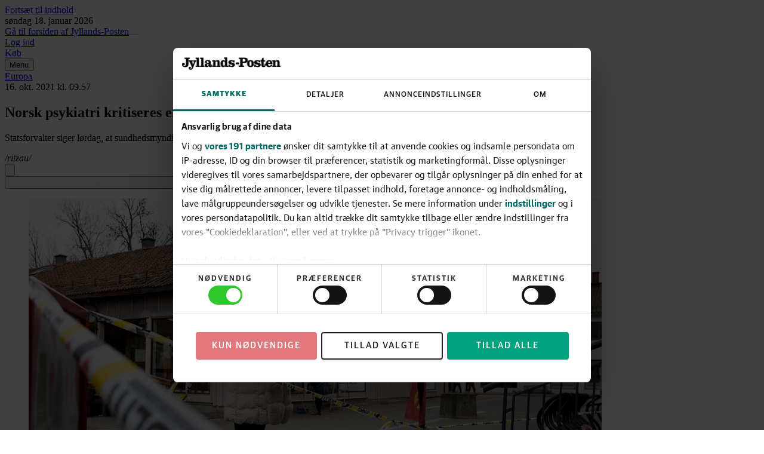

--- FILE ---
content_type: text/html; charset=utf-8
request_url: https://jyllands-posten.dk/international/europa/ECE13376267/norsk-psykiatri-kritiseres-efter-angreb-for-at-svigte-psykisk-syge/
body_size: 141991
content:
<!DOCTYPE html><html dir="ltr" lang="da"><head><meta charSet="utf-8"/><meta name="viewport" content="width=device-width, initial-scale=1, user-scalable=yes"/><link rel="stylesheet" href="/_next/static/css/44243dab24b5a121.css" data-precedence="next"/><link rel="preload" as="script" fetchPriority="low" href="/_next/static/chunks/webpack-66f1eec7f4b0a4a7.js"/><script src="/_next/static/chunks/538bca6c-4656d057b0b31356.js" async=""></script><script src="/_next/static/chunks/927-c82ff8107ebd67aa.js" async=""></script><script src="/_next/static/chunks/main-app-c32663b91908b5a0.js" async=""></script><script src="/_next/static/chunks/c7286262-a6449ddf891ebb85.js" async=""></script><script src="/_next/static/chunks/fac77a46-9c66abc4c8e182d4.js" async=""></script><script src="/_next/static/chunks/3208-8c1a68d8a745d5c8.js" async=""></script><script src="/_next/static/chunks/3512-a249b0d23be3bad2.js" async=""></script><script src="/_next/static/chunks/7939-1cb2d7de4501eb2e.js" async=""></script><script src="/_next/static/chunks/4040-25abe77d7fb3973d.js" async=""></script><script src="/_next/static/chunks/app/layout-9018ec7f12f2fab6.js" async=""></script><script src="/_next/static/chunks/5134-df57d7576c9e0837.js" async=""></script><script src="/_next/static/chunks/9688-2e3984c82ad34364.js" async=""></script><script src="/_next/static/chunks/7327-0be3f39e7d0f2a0f.js" async=""></script><script src="/_next/static/chunks/6743-627df777deb51f27.js" async=""></script><script src="/_next/static/chunks/1384-f0878914cc851a45.js" async=""></script><script src="/_next/static/chunks/1913-4188ed69b465d85b.js" async=""></script><script src="/_next/static/chunks/6532-7321a7ce519f42ae.js" async=""></script><script src="/_next/static/chunks/app/(layout-default)/layout-6106e59b39a50762.js" async=""></script><script src="/_next/static/chunks/app/error-87838d9e8c194a6c.js" async=""></script><script src="/_next/static/chunks/39231027-1b667f89435d70a9.js" async=""></script><script src="/_next/static/chunks/5683-b9d5975e431675c7.js" async=""></script><script src="/_next/static/chunks/9045-4f1d65e29bbfb059.js" async=""></script><script src="/_next/static/chunks/3459-903fa84f184b8d68.js" async=""></script><script src="/_next/static/chunks/3023-8833a9d33334705e.js" async=""></script><script src="/_next/static/chunks/8909-4db24e0ea546c50d.js" async=""></script><script src="/_next/static/chunks/app/%5B...catch-all%5D/page-d50b71f9671fb2aa.js" async=""></script><link rel="preload" href="https://consent.cookiebot.com/uc.js" as="script"/><link rel="preload" href="https://gadk.hit.gemius.pl/xgemius.js" as="script"/><link rel="preload" href="https://macro.adnami.io/macro/spec/adsm.macro.71a481d5-5f9d-4464-9872-c3dd6899b4fd.js" as="script"/><link rel="preload" href="https://cdn.brandmetrics.com/tag/17fdf9b7-dfbf-4c2a-8a7d-868b496fb116/jyllands-posten.dk.js" as="script"/><link rel="preload" href="https://securepubads.g.doubleclick.net/tag/js/gpt.js" as="script"/><link rel="preload" href="https://lwgadm.com/lw/pbjs?pid=f275d9b8-bcb3-48e2-8d07-851c39369142" as="script"/><title>Norsk psykiatri kritiseres efter angreb for at svigte psykisk syge - Jyllands-Posten</title><meta name="description" content="Statsforvalter siger lørdag, at sundhedsmyndigheders opfølgning af drabsmanden fra Kongsberg skal undersøges."/><meta name="author" content="/ritzau/"/><link rel="manifest" href="/static/jyllands-posten.dk/manifest.json"/><meta name="robots" content="index, follow, max-image-preview:large"/><meta name="bingbot" content="noarchive"/><meta name="article:publisher" content="https://www.facebook.com/jyllandsposten"/><link rel="canonical" href="https://jyllands-posten.dk/international/europa/ECE13376267/norsk-psykiatri-kritiseres-efter-angreb-for-at-svigte-psykisk-syge/"/><link rel="alternate" type="application/rss+xml" title="Tophistorier" href="https://feeds.jp.dk/jp/topnyheder"/><link rel="alternate" type="application/rss+xml" title="Seneste nyt" href="https://feeds.jp.dk/jp/seneste"/><link rel="alternate" type="application/rss+xml" title="Mest læste" href="https://feeds.jp.dk/jp/mest-laeste"/><meta name="google-site-verification" content="0HWyvEu5ujCWlyzRAKaPGe_I2Zt54el4DREBdPX--W0"/><meta property="og:title" content="Efter drabssag i Norge: »Man må indse, at nogle patienter ikke bliver raske af to uger eller to måneder i psykiatrien«"/><meta property="og:description" content="Statsforvalter siger lørdag, at sundhedsmyndigheders opfølgning af drabsmanden fra Kongsberg skal undersøges."/><meta property="og:url" content="https://jyllands-posten.dk/international/europa/ECE13376267/norsk-psykiatri-kritiseres-efter-angreb-for-at-svigte-psykisk-syge/"/><meta property="og:site_name" content="Jyllands-Posten"/><meta property="og:locale" content="da_DK"/><meta property="og:image" content="https://billeder.jyllands-posten.dk/pictures/image/13376270/ijr2c4/ALTERNATES/master-social/fem-draebt-i-kongsberg-i-norge"/><meta property="og:image:alt" content="Udtalelsen fra retspsykiateren kommer, efter at en mand onsdag dræbte fem personer i den norske by Kongsberg og sårede tre.. Foto: Ritzau Scanpix"/><meta property="og:image:width" content="1200"/><meta property="og:image:height" content="630"/><meta property="og:type" content="article"/><meta property="article:published_time" content="2021-10-16T07:57:10Z"/><meta property="article:modified_time" content="2021-10-16T12:00:00Z"/><meta property="article:section" content="Europa"/><meta property="article:tag" content="Psykiatri"/><meta name="twitter:card" content="summary_large_image"/><meta name="twitter:site" content="@jyllandsposten"/><meta name="twitter:creator" content="@jyllandsposten"/><meta name="twitter:title" content="Efter drabssag i Norge: »Man må indse, at nogle patienter ikke bliver raske af to uger eller to måneder i psykiatrien«"/><meta name="twitter:description" content="Statsforvalter siger lørdag, at sundhedsmyndigheders opfølgning af drabsmanden fra Kongsberg skal undersøges."/><meta name="twitter:image" content="https://billeder.jyllands-posten.dk/pictures/image/13376270/ijr2c4/ALTERNATES/master-social/fem-draebt-i-kongsberg-i-norge"/><meta name="twitter:image:alt" content="Udtalelsen fra retspsykiateren kommer, efter at en mand onsdag dræbte fem personer i den norske by Kongsberg og sårede tre.. Foto: Ritzau Scanpix"/><meta name="twitter:image:width" content="1200"/><meta name="twitter:image:height" content="630"/><link rel="apple-touch-icon" href="/static/jyllands-posten.dk/favicon/apple-touch-icon.png" sizes="180x180"/><link rel="icon" href="/static/jyllands-posten.dk/favicon/favicon-32x32.png" type="image/png" sizes="32x32"/><link rel="icon" href="/static/jyllands-posten.dk/favicon/favicon-16x16.png" type="image/png" sizes="16x16"/><link rel="shortcut icon" href="/static/jyllands-posten.dk/favicon/favicon.ico" type="image/ico"/><link rel="mask-icon" href="/static/jyllands-posten.dk/favicon/safari-pinned-tab.svg" type="image/svg" color="#000000"/><script src="/_next/static/chunks/polyfills-42372ed130431b0a.js" noModule=""></script></head><body class="theme-color-jyllands-posten.dk theme-font-jyllands-posten.dk theme-spacing-jyllands-posten.dk flex min-h-screen flex-col overflow-visible scroll-smooth bg-white font-missing text-16 selection:bg-brand-500 selection:text-white" data-controller="toggle-overlay"><div hidden=""><!--$--><!--/$--></div><!--$--><!--body--><!--$--><!--/$--><script>(self.__next_s=self.__next_s||[]).push([0,{"type":"text/javascript","children":"window.addEventListener(\"CookiebotOnDialogInit\",function(){if(Cookiebot.getDomainUrlParam(\"CookiebotScan\")===\"true\"){Cookiebot.setOutOfRegion()}});","id":"CookiebotScan"}])</script><script>(self.__next_s=self.__next_s||[]).push([0,{"type":"text/javascript","children":"function deleteSnowplowCookies() {\n\t\t\t\t\tvar cookies = document.cookie.split(\";\");\n\t\t\t\t\tcookies.forEach(function(cookie) {\n\t\t\t\t\t\tvar name = cookie.split(\"=\")[0].trim();\n\t\t\t\t\t\tif (name.startsWith('_sp_')) {\n\t\t\t\t\t\t\tdocument.cookie = name + '=;expires=Thu, 01 Jan 1970 00:00:01 GMT;path=/;';\n\t\t\t\t\t\t}\n\t\t\t\t\t});\n\t\t\t\t}\n\t\t\t\twindow.addEventListener('CookiebotOnDecline', function() {\n\t\t\t\t\tdeleteSnowplowCookies();\n\t\t\t\t});","id":"CookiebotDeleteSnowplowCookies"}])</script><script>(self.__next_s=self.__next_s||[]).push([0,{"type":"application/json","children":"{\"Frameworks\":{\"IABTCF2\":{\"AllowedVendors\":[10,11,12,13,15,16,21,25,28,30,31,32,33,42,44,50,52,58,60,61,62,66,68,69,70,76,77,78,80,82,84,91,92,95,97,98,109,110,111,115,120,122,126,128,129,131,132,148,153,157,163,164,173,193,202,209,226,238,239,243,253,259,264,270,273,276,278,284,290,293,311,315,328,329,345,347,358,361,373,377,385,394,410,415,422,430,466,486,493,502,507,524,536,559,565,568,573,580,597,606,610,612,624,625,628,630,647,674,684,686,716,726,729,737,742,755,756,768,772,780,787,788,793,801,804,807,810,812,815,845,851,855,865,877,907,919,922,929,943,986,991,1015,1029,1031,1097,1100,1113,1126,1129,1169,1180,1184,1198,1208,1234,1299,1311,1340],\"AllowedGoogleACVendors\":[70,89,108,122,149,196,259,311,323,415,486,494,495,540,574,864,981,1051,1095,1097,1205,1276,1301,1415,1449,1570,1577,1651,1716,1765,1870,1878,1889,2072,2253,2316,2526,2568,2571,2575,2677,2891,3251]}}}","id":"CookiebotConfiguration"}])</script><script>(self.__next_s=self.__next_s||[]).push(["https://consent.cookiebot.com/uc.js",{"data-cbid":"1d719012-28fb-420d-b175-18454df65ffe","data-culture":"DA","data-framework":"TCFv2.2","data-bulkconsentmode":"disabled","type":"text/javascript","id":"Cookiebot"}])</script><!--$--><!--/$--><a class="sr-only top-0 left-1/2 -translate-x-1/2 -translate-y-full rounded-b bg-brand-500 font-medium font-sans text-14 text-white outline-none transition hover:bg-brand-700 hover:ring-brand-700 focus:not-sr-only focus:absolute focus:z-50 focus:translate-y-0 focus:ring-2 focus:ring-brand-500 focus:ring-offset-1 focus:ring-offset-white" href="#main-content"><span class="inline-block px-2 py-1">Fortsæt til indhold</span></a><!--$--><div id="topscroll-mobile" class="relative z-0 bg-grey-100 empty:hidden md:hidden print:hidden [html[class*=&#x27;adnm-topscroll&#x27;]_&amp;]:hidden"><!--$?--><template id="B:0"></template><!--/$--></div><!--/$--><!--$--><div id="topscroll-desktop" class="hidden bg-grey-100 md:block md:empty:hidden print:hidden md:[html[class*=&#x27;adnm-topscroll&#x27;]_&amp;]:hidden"><!--$?--><template id="B:1"></template><!--/$--></div><!--/$--><div id="site-header" class="sticky top-0 z-40 h-8 print:hidden md:-top-16 md:h-24" style="--header-height:12rem"><header class="sticky top-0 h-8 border-brand-500 border-b-6 bg-white shadow-[0_-7px_8px_0_rgba(0,0,0,0.3)] md:h-(--header-height) md:border-b-8"><!--$?--><template id="B:2"></template><!--/$--></header></div><span hidden="" style="position:fixed;top:1px;left:1px;width:1px;height:0;padding:0;margin:-1px;overflow:hidden;clip:rect(0, 0, 0, 0);white-space:nowrap;border-width:0;display:none"></span><div id="main-content" class="z-1 grow overflow-x-clip bg-white"><div class="relative size-0"><span id="HeaderObserver" class="absolute top-40 size-0"></span></div><main class="font-serif-text text-18/28 text-black"><article class="relative relative z-10 md:min-h-[80em]" obs-boundary="" obs-boundary-id="article-body_13376267" obs-boundary-type="article-body" obs-boundary-additional-data="undefined"><span class="invisible absolute size-0 top-1/4"></span><span class="invisible absolute size-0 top-1/2"></span><span class="invisible absolute size-0 top-3/4"></span><span class="invisible absolute size-0 bottom-0"></span><header class="relative -z-10 mb-3 md:mb-6"><div class="relative -z-10 hidden flex-col items-center md:flex md:empty:hidden print:hidden"><ins id="wallpaperBackground" class="absolute inset-x-0 h-[1140px] w-full overflow-hidden"></ins><div class="min-h-[180px] hidden md:block md:empty:hidden print:hidden"><!--$?--><template id="B:3"></template><!--/$--></div><div class="o-article__background absolute top-[180px] h-lvh min-h-[80em] w-full max-w-[calc(var(--theme-container-article-max-width)+2*var(--theme-container-padding))] rounded bg-white"></div></div><div class="container-article flex items-center gap-y-0.5 font-sans text-12 text-grey-600 my-3 justify-start"><a class="font-medium font-sans text-14 text-brand-500 underline decoration-1 decoration-transparent outline-none transition pointer-fine:hover:decoration-current pointer-fine:focus-visible:decoration-current mr-1" href="/international/europa">Europa</a><svg class="mr-1 size-0.5 fill-current" viewBox="0 0 8 8" height="1" aria-hidden="true"><circle cx="4" cy="4" r="4"></circle></svg><div class="flex items-center"><time class="whitespace-nowrap border-grey-600 not-last:border-r not-last:pr-1" dateTime="2021-10-16T09:57">16. okt. 2021<!-- --> kl.<!-- --> <!-- -->09.57</time></div></div><h1 class="container-article mb-3 font-serif font-semibold text-32/38 md:text-42/48">Norsk psykiatri kritiseres efter angreb for at svigte psykisk syge</h1><p class="container-article mb-3 font-serif-text text-18/27 text-grey-600">Statsforvalter siger lørdag, at sundhedsmyndigheders opfølgning af drabsmanden fra Kongsberg skal undersøges.</p><div class="container-article mb-3"><div class="relative mx-auto w-full max-w-screen-lg overflow-hidden bg-white"><div class="scrollbars-none flex h-full w-full overflow-x-auto overflow-y-hidden items-center justify-start"><address class="ml-3 flex shrink-0 items-center first:ml-0"><div class="relative flex items-center md:ml-2 md:pl-2 md:first:ml-0 md:first:pl-0"><div class="flex flex-col gap-y-0.5 py-0.5 items-start text-left"><span class="font-medium font-sans text-14 text-grey-900 underline decoration-1 decoration-transparent outline-none transition pointer-fine:group-hover:decoration-current pointer-fine:group-focus-visible:decoration-current">/ritzau/</span></div></div></address></div></div></div><div class="container-article mb-3"><nav class="flex items-center justify-start gap-x-1 py-1"><button type="button" class="group/action-button group/action flex select-none items-center gap-x-1 whitespace-nowrap rounded-full font-sans outline-none ring-grey-900 transition" title="Del artiklen"><span class="rounded-full border fill-current transition group-focus-visible/action-button:border-transparent group-focus-visible/action-button:ring-2 group-data-focus/action-menubutton:border-transparent border-grey-300 bg-grey-50 text-grey-900 group-hover/action:bg-grey-100 group-active/action:bg-grey-200"><svg class="size-4" viewBox="0 0 16 16" height="1" aria-hidden="true"><path d="M11.496 6.862h-1.233c-.28 0-.504.205-.504.461s.225.461.504.461h.723v3.304H5.008V7.784h.724c.279 0 .504-.205.504-.46 0-.257-.225-.462-.504-.462H4.504a.52.52 0 0 0-.353.13.45.45 0 0 0-.151.326v4.226a.44.44 0 0 0 .148.323.53.53 0 0 0 .356.133h6.992a.52.52 0 0 0 .353-.13.45.45 0 0 0 .151-.326V7.318c0-.256-.225-.46-.504-.46zm-5.764-.835a.52.52 0 0 0 .356-.133l1.216-1.117.186-.169v4.4c0 .257.225.462.505.462.279 0 .504-.205.504-.461v-4.4l.186.168L9.9 5.895a.53.53 0 0 0 .357.133.53.53 0 0 0 .356-.133.44.44 0 0 0 .148-.323.44.44 0 0 0-.148-.322l-1.83-1.68-.505-.461A.4.4 0 0 0 7.99 3a.45.45 0 0 0-.29.108l-.504.46-1.83 1.68a.44.44 0 0 0-.149.323.44.44 0 0 0 .148.323.53.53 0 0 0 .357.133z"></path></svg></span></button><span hidden="" style="position:fixed;top:1px;left:1px;width:1px;height:0;padding:0;margin:-1px;overflow:hidden;clip:rect(0, 0, 0, 0);white-space:nowrap;border-width:0;display:none"></span><form action="javascript:throw new Error(&#x27;React form unexpectedly submitted.&#x27;)"><button type="submit" class="group/action-button group/action flex select-none items-center gap-x-1 whitespace-nowrap rounded-full font-sans outline-none ring-grey-900 transition" title="Gem på læseliste"><span class="rounded-full border fill-current transition group-focus-visible/action-button:border-transparent group-focus-visible/action-button:ring-2 group-data-focus/action-menubutton:border-transparent border-grey-300 bg-grey-50 text-grey-900 group-hover/action:bg-grey-100 group-active/action:bg-grey-200"><svg class="size-4 p-1" height="1" aria-hidden="true"><use href="/_next/static/media/icons-jyllandsposten.min.c468c2fe.svg#icon-bookmark"></use></svg></span></button><span hidden="" style="position:fixed;top:1px;left:1px;width:1px;height:0;padding:0;margin:-1px;overflow:hidden;clip:rect(0, 0, 0, 0);white-space:nowrap;border-width:0;display:none"></span></form><span class="w-full grow"></span></nav></div><figure class="relative flex flex-col gap-y-1 aspect-landscape px-0 container-article"><!--$?--><template id="B:4"></template><!--/$--><div class="group absolute flex flex-col items-end gap-y-2 top-1 right-1" tabindex="0"><button type="button" class="rounded-full p-1 opacity-75 outline-none drop-shadow-md transition focus:opacity-100 group-hover:opacity-100"><svg class="size-3 fill-white text-transparent drop-shadow-xl" viewBox="0 566.926 2267.721 2267.719" height="1" aria-hidden="true"><circle cx="1133.861" cy="1700.791" r="1033.861" fill="currentColor"></circle><path d="M1133.86 566.926C507.646 566.926 0 1074.571 0 1700.785s507.646 1133.859 1133.86 1133.859 1133.86-507.646 1133.86-1133.859S1760.074 566.926 1133.86 566.926zm68.385 566.724c2.813-.023 5.626.045 8.435.205 71.779-3.354 132.687 52.117 136.04 123.896 3.353 71.78-52.118 132.688-123.897 136.041a130.79 130.79 0 0 1-12.143 0c-71.087 4.542-132.396-49.402-136.939-120.489a128.855 128.855 0 0 1-.256-9.155c-.378-71.523 57.189-129.914 128.76-130.498zm-134.433 1134.065c-113.386 0-174.897-63.496-174.897-173.197 0-62.078 30.331-154.488 79.653-263.055 49.04-105.449 79.371-184.819 79.371-216.567.906-14.531-10.138-27.047-24.669-27.954a26.354 26.354 0 0 0-6.796.458c-47.622 0-106.866 62.078-150.236 174.897l-88.158-34.866c67.748-186.236 193.606-272.977 299.056-272.977s174.614 56.693 174.614 170.079c0 63.779-44.787 179.149-77.953 257.103-49.039 117.071-77.952 192.189-77.952 226.772-1.664 13.99 8.329 26.682 22.319 28.346 2.002.238 4.025.238 6.027 0 46.204 0 109.701-70.582 154.488-180.566l86.74 36.283c-65.48 180-183.118 275.244-301.607 275.244z"></path></svg></button><figcaption class="relative max-w-32 origin-top-right translate-x-0.5 rounded bg-white px-2 py-1 font-sans-text text-14/16 text-grey-900 drop-shadow-xl invisible scale-50 opacity-0 transition group-focus-within:visible group-focus-within:-translate-x-0.75 group-focus-within:-translate-y-1 group-focus-within:scale-100 group-focus-within:opacity-100 group-hover:visible group-hover:-translate-x-0.75 group-hover:-translate-y-1 group-hover:scale-100 group-hover:opacity-100">Udtalelsen fra retspsykiateren kommer, efter at en mand onsdag dræbte fem personer i den norske by Kongsberg og sårede tre.. Foto: Ritzau Scanpix<svg class="absolute -top-0.75 right-1 h-1 w-2 fill-white" viewBox="0 0 8 4" height="1" aria-hidden="true"><path d="M0 4H8L4 0L0 4Z"></path></svg></figcaption></div></figure></header><div class="relative"><div class="min-h-[520px] bg-grey-100 empty:hidden md:hidden print:hidden mt-7 mb-6"><!--$?--><template id="B:5"></template><!--/$--></div></div><p class="container-text mb-3">Psykiatrien i Norge har for længe været præget af en idé om, at tvang er dårligt, og at alt skal foregå frivilligt.</p><p class="container-text mb-3">Men det hjælper ikke patienter, som ikke selv er i stand til at give samtykke til udredning og behandling.</p><p class="container-text mb-3">Det mener den norske retspsykiater Randi Rosenqvist. Det sagde hun i en tv-udsendelse fredag aften, skriver de norske medier NRK og Aftenposten.</p><p class="container-text mb-3">Udtalelsen kommer, efter at en mand onsdag dræbte fem personer i den norske by Kongsberg og sårede tre.</p><p class="container-text mb-3">Myndighederne er i gang med en større retspsykiatrisk undersøgelse af manden. Politiets stærkeste hypotese er for nuværende, at hans gerninger skal forklares med sygdom.</p><p class="container-text mb-3">- Man må indse, at nogle patienter ikke bliver raske af to uger eller to måneder i psykiatrien, men i stedet har brug for langvarig omsorg, også under tvang, sagde Rosenqvist ifølge NRK.</p><div class="min-h-[520px] bg-grey-100 empty:hidden md:hidden print:hidden mt-7 mb-6"><!--$?--><template id="B:6"></template><!--/$--></div><div class="hidden min-h-[250px] justify-center md:block md:empty:hidden print:hidden mt-7 mb-6"><!--$?--><template id="B:7"></template><!--/$--></div><p class="container-text mb-3">Allerede i 2015 fik det norske politis efterretningstjeneste tip om den nu drabssigtede Espen Andersen Bråthen.</p><p class="container-text mb-3">I 2018 underrettede de sundhedsvæsenet om, at han var farlig. Han havde ”store psykiske udfordringer”, lød det.</p><p class="container-text mb-3">Lørdag eftermiddag varsler statsforvalteren i regionerne Oslo og Viken, at de vil undersøge sundhedsmyndighedernes opfølgning af Bråthen.</p><p class="container-text mb-3">Der vil ifølge NRK blive oprettet en tilsynssag mod sundhedsvæsenet i Kongsberg.</p><p class="container-text mb-3">Ifølge Randi Rosenqvist ser hun en del unge mænd, som fremstår adfærdsforstyrrede, truende og usammenhængende.</p><p class="container-text mb-3">Men de får dårlig psykiatrisk udredning, fordi de i højere grad opfattes som umulige fremfor syge, skriver Aftenposten.</p><p class="container-text mb-3">- Er der alvorlig psykisk sygdom, bør det være muligt at undersøge patienten mod vedkommendes vilje længere tid end i dag.</p><div class="min-h-[520px] bg-grey-100 empty:hidden md:hidden print:hidden mt-7 mb-6"><!--$?--><template id="B:8"></template><!--/$--></div><div class="hidden min-h-[250px] md:block md:empty:hidden print:hidden mt-7 mb-6"><!--$?--><template id="B:9"></template><!--/$--></div><p class="container-text mb-3">- Når indsatte har fået ordentlig udredning og behandling, bliver de bedre. Men efter bare tre-fire dages observation fastslår man ofte, at de er aggressive og negative, og så får de ikke nogen hjælp.</p><p class="container-text mb-3">Den nyligt udnævnte norske sundhedsminister, Ingvild Kjerkol, erkender ifølge NRK, at sundhedsvæsenet i Norge ikke er gode nok til at håndtere potentielt farlige syge patienter.</p><p class="container-text mb-3">- Jeg er meget enig i, hvad Rosenqvist siger. Der vil være mennesker, der har brug for langvarig opfølgning, og hvor udsigten til at afslutte deres psykiske sygdom er dårlig.</p><p class="container-text mb-3">- Det er vi nødt til at se nærmere på, siger Kjerkol.</p><div id="Halfpage1" style="--offset-y:14.5rem" class="halfpage absolute top-(--offset-y) -z-10 hidden h-[calc(100%-var(--offset-y))] w-[300px] opacity-100 transition-opacity duration-500 ease-in-out print:hidden [@media(min-width:1568px)]:block [html[class*=&#x27;adsm-skin&#x27;]_&amp;]:top-[70em] [html[class*=&#x27;adsm-skin&#x27;]_&amp;]:h-[calc(100%-70em)] left-[calc(50vw-50rem)]"><div class="sticky top-11"><div class="hidden min-h-[600px] lg:block"><!--$?--><template id="B:a"></template><!--/$--></div></div></div><div id="Halfpage2" style="--offset-y:14.5rem" class="halfpage absolute top-(--offset-y) -z-10 hidden h-[calc(100%-var(--offset-y))] w-[300px] opacity-100 transition-opacity duration-500 ease-in-out print:hidden [@media(min-width:1568px)]:block [html[class*=&#x27;adsm-skin&#x27;]_&amp;]:top-[70em] [html[class*=&#x27;adsm-skin&#x27;]_&amp;]:h-[calc(100%-70em)] right-[calc(50vw-50rem)]"><div class="sticky top-11"><div class="hidden min-h-[600px] lg:block"><!--$?--><template id="B:b"></template><!--/$--></div></div></div></article><div class="relative z-10"><div class="relative" obs-boundary="" obs-boundary-id="topics[0]" obs-boundary-type="article-topics" obs-boundary-additional-data="undefined"><div class="container-grid bg-white print:hidden"><div class="mt-3 flex flex-col border-t border-t-grey-300 font-sans empty:pt-4 md:flex-row md:pt-3 md:pb-5 md:empty:pt-0"><div class="flex items-center gap-x-1 border-b border-b-grey-300 py-3 font-bold text-20 text-brand-500 uppercase md:mr-4 md:whitespace-nowrap md:border-r md:border-r-grey-300 md:border-b-0 md:py-0 md:pr-7 md:text-16">Artiklens emner</div><div class="relative md:h-4 md:overflow-hidden"><div class="after:absolute after:right-0 after:h-4 after:w-4 after:bg-linear-to-r after:from-transparent after:to-white after:content-[&#x27;&#x27;] md:flex md:h-4 md:items-center md:overflow-hidden"><div class="flex items-center justify-between border-y-grey-300 border-b py-2 text-16/22 text-grey-800 uppercase md:mr-4 md:border-none md:py-0 md:text-14"><span class="md:pr-1"><a class="underline transition duration-200 hover:text-black md:whitespace-nowrap" href="/tags/emneord.jp.dk,2017:psykiatri">Psykiatri</a></span><div class=""><form action="javascript:throw new Error(&#x27;React form unexpectedly submitted.&#x27;)"><button class="text-cta-500 not-disabled:hover:bg-cta-500 border-cta-500 not-disabled:focus-visible:ring-cta-500 bg-white not-disabled:hover:text-white select-none rounded border text-center font-medium font-sans text-14 uppercase shadow outline-none transition duration-200 not-disabled:focus-visible:ring-2 not-disabled:focus-visible:ring-offset-2 not-disabled:active:scale-98 not-disabled:active:shadow-none disabled:border-grey-300 disabled:bg-grey-100 disabled:text-grey-300 tracking-widest py-1.5 md:py-1 flex items-center justify-center h-5 w-12 md:h-3 md:w-9.5 md:text-12" type="submit"><span class="translate-y-(--theme-spacing-button-text-vertical-alignment-correction)">Følg</span></button></form><span hidden="" style="position:fixed;top:1px;left:1px;width:1px;height:0;padding:0;margin:-1px;overflow:hidden;clip:rect(0, 0, 0, 0);white-space:nowrap;border-width:0;display:none"></span></div></div></div></div><div class="mb-3 flex items-center py-3 md:mb-0 md:ml-auto md:whitespace-nowrap md:py-0 md:pl-6"><a class="text-14 text-grey-600 uppercase underline transition duration-200 hover:text-grey-800" href="/mineemner">Se de emner du følger</a></div></div></div></div></div></main></div><!--$?--><template id="B:c"></template><!--/$--><!--$--><!--/$--><footer class="z-10 w-full p-1 font-sans text-16 text-white bg-brand-500 xs:selection:bg-white xs:selection:text-brand-500 print:hidden"><div class="mx-auto max-w-screen-lg"><div class="flex w-full flex-col space-y-1 border-white/20 border-b items-center px-1 py-4"><a class="" href="/"><svg class="fill-current h-footer-logo-height" viewBox="0 0 653.96 74" height="1" aria-hidden="true"><path d="M42.44 41.79c0 12.32-9.18 19.08-21.98 19.08C6.68 60.87 0 52.5 0 43.8c0-6.36 3.62-11.6 10.07-11.6 5.07 0 8.37 2.98 8.37 7.89s-3.06 7.25-7.41 7.25c-.73 0-1.37-.08-1.85-.24 1.21 4.11 4.19 5.8 8.86 5.8 6.2 0 9.1-2.82 9.1-10.63v-28.1c0-4.27-1.05-5.56-5.39-5.8l-5.64-.32V1.21h37.36v6.84l-5.64.32c-4.35.24-5.39 1.53-5.39 5.8v27.62ZM60.64 74c-8.46 0-13.53-4.43-13.53-10.87 0-4.03 2.74-7.01 6.84-7.01 3.62 0 6.04 2.58 6.04 6.04 0 2.34-1.05 4.11-2.74 5.48 1.05.4 2.09.56 3.38.56 4.11 0 6.6-2.58 8.78-6.44L55.32 27.22c-1.05-2.5-2.74-3.78-5.39-3.95l-2.82-.16v-6.36h27.62v6.36l-3.38.16c-2.98.16-3.86 1.29-2.9 3.95l7.57 19.57h.56l7.41-19.57c.89-2.42.56-3.78-2.5-3.95l-3.54-.16v-6.36h21.66v6.36l-2.98.16c-2.33.16-4.03 1.53-5.23 4.27-3.22 7.73-8.78 22.55-12.64 30.76C73.36 69.98 68.29 74 60.64 74Zm35.62-14.33v-6.36l4.27-.16c2.58-.08 3.46-.72 3.46-3.46V11.92c0-3.14-1.13-4.11-4.03-4.19l-4.11-.16V1.13L117.03 0v49.68c0 2.74.89 3.38 3.38 3.46l4.35.16v6.36H96.25Zm30.6 0v-6.36l4.27-.16c2.58-.08 3.46-.72 3.46-3.46V11.92c0-3.14-1.13-4.11-4.03-4.19l-4.11-.16V1.13L147.63 0v49.68c0 2.74.89 3.38 3.38 3.46l4.35.16v6.36h-28.51Zm67.86 1.2c-7.97 0-10.87-4.03-10.87-9.1v-.81h-.48c-2.17 6.68-6.6 9.9-13.29 9.9-7.49 0-12.16-3.78-12.16-10.71 0-7.49 5.07-10.15 17.07-14.49 2.42-.89 5.48-1.85 7.73-2.58v-5.07c0-4.99-2.34-6.36-7.41-6.36-2.82 0-5.56.56-7.57 1.85 2.33 1.05 3.95 2.98 3.95 5.8 0 3.22-2.26 5.96-6.28 5.96-4.35 0-6.52-3.06-6.52-7.01 0-6.36 7.97-12.72 19.08-12.72s17.63 4.11 17.63 12.32v22.22c0 2.82.81 3.7 2.5 3.7 1.85 0 2.74-2.25 2.74-6.28v-4.11h5.72v4.67c0 8.7-4.35 12.8-11.84 12.8Zm-19.16-7.17c4.27 0 7.17-4.67 7.17-11.68v-3.78l-4.59 1.77c-5.48 2.25-7.33 4.43-7.33 8.78 0 3.06 1.93 4.91 4.75 4.91Zm36.23-30.43-4.11-.16v-6.36l19.57-.97.32 9.82h.89c2.58-6.52 7.89-10.07 14.33-10.07 9.18 0 13.21 4.59 13.21 13.04v21.1c0 2.74.72 3.38 3.38 3.46l4.27.16v6.36h-26.33v-6.36l2.66-.16c2.5-.16 3.14-.81 3.14-3.3V29.31c0-3.87-1.45-5.64-4.91-5.64-2.82 0-4.91 1.37-6.28 3.14-2.01 2.82-3.22 7.97-3.22 14.17v8.86c0 2.5.56 3.14 3.14 3.3l2.74.16v6.36H208.1V53.3l4.27-.16c2.58-.08 3.46-.72 3.46-3.46V27.54c0-3.14-1.13-4.11-4.03-4.27Zm98.1 29.87 4.51.16v6.36l-19.41.4v-8.94h-.97c-2.5 6.76-7.25 9.74-13.53 9.74-10.31 0-17.15-8.54-17.15-22.63s7.97-22.71 18.12-22.71c5.8 0 9.74 2.98 12 8.54h.89V12c0-3.22-1.13-4.19-4.11-4.27l-4.99-.16V1.21L306.67 0v49.6c0 2.74.72 3.46 3.22 3.54Zm-24.48.16c3.7 0 6.04-2.58 7.49-6.28.88-2.58 1.21-5.48 1.21-8.78s-.24-6.52-1.21-9.02c-1.53-3.78-4.11-6.2-7.81-6.2-4.83 0-7.89 4.51-7.89 15.22s3.3 15.06 8.21 15.06Zm53.53 7.57c-6.12 0-11.03-2.5-14.49-6.6h-.81l-1.53 5.39h-5.64V42.75h5.72c2.5 6.84 9.58 11.84 16.1 11.84 4.59 0 6.44-1.45 6.44-4.03 0-2.17-1.13-3.54-3.54-4.51-4.51-1.93-12.4-2.74-17.88-5.88-3.62-2.09-6.2-5.96-6.2-11.51 0-7.73 5.64-13.05 14.17-13.05 5.31 0 8.86 1.93 11.27 5.07h.72l1.13-4.59h5.72v14.82h-5.64c-2.09-5.48-7.33-9.18-13.04-9.18-2.9 0-4.75 1.45-4.75 3.78s1.21 3.06 3.3 3.95c3.46 1.61 12.24 2.98 17.63 5.72 3.95 2.01 7.01 6.12 7.01 11.92 0 8.29-5.8 13.77-15.7 13.77Zm18.87-19.64v-9.66H381v9.66h-23.19Zm58.53 18.44h-37.85v-6.84l5.64-.32c4.35-.24 5.39-1.53 5.39-5.8V14.17c0-4.27-1.05-5.56-5.39-5.8l-5.64-.32V1.21h33.74c16.67 0 25.61 4.75 25.61 16.83 0 11.27-8.86 17.31-25.53 17.31h-7.49V46.7c0 4.27 1.05 5.64 5.39 5.8l6.12.32v6.84Zm5.72-41.63c0-7.01-2.66-9.82-9.42-9.82h-5.39c-1.69 0-2.42.48-2.42 2.58v17.46h7.89c6.68 0 9.34-3.22 9.34-10.23Zm35.38-2.5c12.24 0 22.22 10.23 22.22 22.71s-9.99 22.63-22.22 22.63-22.31-10.23-22.31-22.63 9.99-22.71 22.31-22.71Zm-5.48 36.4c1.29 1.45 2.98 2.34 5.48 2.34s4.11-.89 5.39-2.34c1.93-2.09 2.98-6.44 2.98-13.69s-1.05-11.59-2.98-13.77c-1.29-1.45-2.98-2.33-5.39-2.33s-4.19.88-5.48 2.33c-1.93 2.17-2.98 6.44-2.98 13.77s1.05 11.6 2.98 13.69Zm51.98 8.93c-6.12 0-11.03-2.5-14.49-6.6h-.81l-1.53 5.39h-5.64V42.75h5.72c2.5 6.84 9.58 11.84 16.1 11.84 4.59 0 6.44-1.45 6.44-4.03 0-2.17-1.13-3.54-3.54-4.51-4.51-1.93-12.4-2.74-17.88-5.88-3.62-2.09-6.2-5.96-6.2-11.51 0-7.73 5.64-13.05 14.17-13.05 5.31 0 8.86 1.93 11.27 5.07h.72l1.13-4.59h5.72v14.82h-5.64c-2.09-5.48-7.33-9.18-13.04-9.18-2.9 0-4.75 1.45-4.75 3.78s1.21 3.06 3.3 3.95c3.46 1.61 12.24 2.98 17.63 5.72 3.95 2.01 7.01 6.12 7.01 11.92 0 8.29-5.8 13.77-15.7 13.77Zm33.95-44.12h14.58v7.01h-14.58v24.16c0 4.51 1.93 5.64 4.99 5.64 4.59 0 5.39-3.46 5.39-9.42v-5.23h5.88v5.23c0 11.84-4.19 16.75-14.65 16.75-9.18 0-14.49-4.59-14.49-14.09V23.75h-7.09v-5.96c11.68-1.85 13.45-7.01 14.09-14.98h5.88v13.93Zm40.66 44.12c-12.48 0-22.06-9.58-22.06-22.63s9.34-22.71 20.94-22.71 20.53 8.78 20.53 24.08h-27.62c.24 6.76 1.61 10.63 3.78 12.64 1.53 1.37 3.3 2.01 6.2 2.01 5.23 0 9.34-3.7 10.39-9.58h6.76c-1.13 9.9-9.02 16.18-18.92 16.18Zm-5.56-37.04c-1.61 1.93-2.42 5.23-2.66 10.47h13.77c0-5.23-.24-8.46-1.77-10.31-1.05-1.37-2.5-2.17-4.83-2.17-2.09 0-3.46.81-4.51 2.01Zm29.11-.56-4.11-.16v-6.36l19.57-.97.32 9.82h.89c2.58-6.52 7.89-10.07 14.33-10.07 9.18 0 13.21 4.59 13.21 13.04v21.1c0 2.74.72 3.38 3.38 3.46l4.27.16v6.36h-26.33v-6.36l2.66-.16c2.5-.16 3.14-.81 3.14-3.3V29.31c0-3.87-1.45-5.64-4.91-5.64-2.82 0-4.91 1.37-6.28 3.14-2.01 2.82-3.22 7.97-3.22 14.17v8.86c0 2.5.56 3.14 3.14 3.3l2.74.16v6.36h-26.49V53.3l4.27-.16c2.58-.08 3.46-.72 3.46-3.46V27.54c0-3.14-1.13-4.11-4.03-4.27Z"></path></svg></a><p class="text-14">Grundlagt i 1871</p></div><div class="[column-count:2] md:my-5 md:grid md:grid-cols-5"><address class="md:col-start-1 md:col-end-2 md:row-start-1 md:row-end-3 md:border-white/20 md:border-r md:px-2"><div class="inline-block w-full py-3 md:py-2 border-white/20 border-b md:border-none"><h2 class="mb-1 font-bold">Adresser:</h2><a class="block py-1 hover:underline mb-1 flex flex-col space-y-0.5" href="https://maps.app.goo.gl/j9zMuFzUhaKyDWmq7" target="_blank" rel="noopener noreferrer"><span>Mediebyen 3</span><span>8000 Aarhus C</span></a><a class="block py-1 hover:underline mb-1 flex flex-col space-y-0.5" href="https://maps.app.goo.gl/NbFaX2i8jaY5LKtb6" target="_blank" rel="noopener noreferrer"><span>Rådhuspladsen 37</span><span>1785 København V</span></a></div><div class="inline-block w-full py-3 md:py-2 border-white/20 border-b md:border-none"><h2 class="mb-1 font-bold">Kontakt:</h2><a class="block py-1 hover:underline" href="tel:+4587383838"><p class="flex flex-col space-y-0.5"><span>Jyllands-Posten:</span><span>87 38 38 38</span></p></a><a class="block py-1 hover:underline" href="tel:+4587383737"><p class="flex flex-col space-y-0.5"><span>JP kundeservice:</span><span>87 38 37 37</span></p></a><a class="block py-1 hover:underline" href="/om/ECE16272712/kontakt-jyllandsposten">Kontakt Jyllands-Posten</a></div><div class="inline-block w-full py-3 md:py-2 border-white/20 border-b md:border-none"><h2 class="mb-1 font-bold">Udgiver:</h2><p>JP/Politikens Hus</p></div></address><div class="md:col-start-3 md:col-end-4 md:row-start-1 md:row-end-3 md:border-white/20 md:border-r md:px-2"><div class="inline-block w-full py-3 md:py-2 border-white/20 border-b md:border-none"><h2 class="mb-1 font-bold">Redaktionen:</h2><a class="block py-1 hover:underline" href="/om/ECE16272990/pressemeddelelser-og-tips-fra-laesere">Tip redaktionen</a><a class="block py-1 hover:underline" href="/om/ECE16273074/debatindlaeg">Indsend debatindlæg</a><a class="block py-1 hover:underline" href="/om/ECE16273215/navnestof-til-jyllandsposten">Navnestof</a></div><div class="inline-block w-full py-3 md:py-2"><h2 class="mb-1 font-bold">For annoncører:</h2><a class="block py-1 hover:underline" href="https://www.jpannonce.dk" target="_blank" rel="noopener noreferrer">Annonce</a><a class="block py-1 hover:underline" href="https://annoncer.jppol.dk" target="_blank" rel="noopener noreferrer">Tast-selv</a><a class="block py-1 hover:underline" href="/advertorial">Advertorial</a><a class="block py-1 hover:underline" href="/adops">AdOps</a></div></div><div class="md:col-start-5 md:col-end-6 md:row-start-1 md:row-end-2 md:px-2"><div class="inline-block w-full py-3 md:py-2"><a class="flex block pb-2 hover:underline" href="/abonnement/?utm_source=jp.dk&amp;utm_medium=Matrice&amp;utm_campaign=Basis_22&amp;utm_content=Footer"><h2 class="font-bold">Køb abonnement</h2></a><a class="block py-1 hover:underline" href="https://jpaurora.dk" target="_blank" rel="noopener noreferrer">JP Aurora</a></div></div><div class="md:col-start-2 md:col-end-3 md:row-start-1 md:row-end-3 md:border-white/20 md:border-r md:px-2"><div class="inline-block w-full py-3 md:py-2 border-white/20 border-b md:border-none"><h2 class="mb-1 font-bold">Om avisen:</h2><a class="block py-1 hover:underline" href="/om/ECE16280138/om-jyllandsposten">Om Jyllands-Posten</a><a class="block py-1 hover:underline" href="/om/ECE16624642/jyllandspostens-redaktionelle-grundpiller">Etik</a><a class="block py-1 hover:underline" href="https://jppol.dk/karriere" target="_blank" rel="noopener noreferrer">Karriere</a><a class="block py-1 hover:underline" href="https://jpfond.dk" target="_blank" rel="noopener noreferrer">Jyllands-Postens Fond</a><a class="block py-1 hover:underline" href="/om/ECE16687657/vil-du-vaere-danmarks-dygtigste-journalist">Praktik</a><a class="block py-1 hover:underline" href="/om/ECE16887135/presse">Presse</a><a class="block py-1 hover:underline" href="https://skoleavis.dk" target="_blank" rel="noopener noreferrer">Skolekonkurrence</a></div><div class="inline-block w-full py-3 md:py-2 space-y-2 border-white/20 border-b md:space-y-0 md:border-none"><div class=""><a class="flex items-center font-semibold hover:underline" href="https://jppol.dk/privatlivspolitik-2" target="_blank" rel="noopener noreferrer"><svg class="-ml-1 size-4 shrink-0 fill-current" viewBox="0 0 48 48" height="1" aria-hidden="true"><path class="fill-[#21bcf2]" d="m34.29 30.815-8.214-14.554c-.327-.487-.84-1.395-1.594-1.395-.691 0-1.074.543-1.349 1.03 0 0-8.462 14.917-8.46 14.919a3.5 3.5 0 0 0-.307.97 1.2 1.2 0 0 0 .33.961 1.22 1.22 0 0 0 .957.372H33.31c.356-.005.697-.147.949-.396.251-.249.395-.586.4-.938a2.2 2.2 0 0 0-.369-.969m-8.587-.97h-2.45v-5.821h2.45zm0-7.762h-2.45v-2.426h2.45z"></path><path d="m38.127 31.86-5.08-8.708-4.85-8.217c-1.13-1.837-2.01-2.602-3.697-2.602h-.005c-1.682 0-2.562.765-3.693 2.601l-4.85 8.217-5.079 8.708a2.74 2.74 0 0 0-.255 2.194c.667 1.705 2.56 1.61 2.56 1.61h22.647s1.887.093 2.554-1.61a2.73 2.73 0 0 0-.252-2.194m-.7 1.964c-.34.89-1.608.933-1.608.933H13.197s-1.287-.043-1.624-.933c0 0-.407-.71.313-1.86l.541-.929 8.145-13.95s.754-1.26 1.392-2.3a2.7 2.7 0 0 1 1.05-1.102c.45-.26.965-.388 1.486-.368a2.75 2.75 0 0 1 1.486.367c.45.26.814.643 1.051 1.102.639 1.041 1.393 2.302 1.393 2.302l8.144 13.95.54.928c.721 1.15.313 1.86.313 1.86"></path></svg><span class="translate-y-(--theme-spacing-button-text-vertical-alignment-correction)">Privatlivspolitik</span></a></div><button type="button" class="flex w-full select-text items-center font-sans font-semibold hover:underline"><svg class="-ml-1 size-4 shrink-0 fill-current" viewBox="0 0 48 48" height="1" aria-hidden="true"><path d="M33.144 21.512a9 9 0 0 0-.77-1.87l1.49-3.136a12 12 0 0 0-1.87-1.87l-3.136 1.49a9 9 0 0 0-1.869-.77l-1.169-3.28a11.5 11.5 0 0 0-2.643 0l-1.167 3.28a9 9 0 0 0-1.868.771l-3.136-1.491c-.69.553-1.317 1.18-1.87 1.87l1.49 3.136a9 9 0 0 0-.77 1.87l-3.28 1.168a11.5 11.5 0 0 0 0 2.643l3.28 1.167c.186.65.445 1.277.772 1.87l-1.49 3.134c.552.69 1.18 1.318 1.87 1.87l3.136-1.49a9 9 0 0 0 1.869.77l1.167 3.28q.658.073 1.32.076.662-.002 1.32-.076l1.167-3.28a9 9 0 0 0 1.869-.772l3.136 1.491c.69-.553 1.318-1.18 1.87-1.87l-1.488-3.137c.326-.592.585-1.22.77-1.87l3.28-1.166q.074-.658.076-1.32a12 12 0 0 0-.076-1.32zM24.5 30a6 6 0 1 1 0-12.002A6 6 0 0 1 24.5 30m-3-6a3 3 0 1 0 6 0 3 3 0 0 0-6 0"></path></svg><span class="translate-y-(--theme-spacing-button-text-vertical-alignment-correction) text-start">Administrér samtykke</span></button></div><div class="inline-block w-full py-3 md:py-2 space-y-2 border-white/20 border-b md:border-none"><h2 class="mb-1 font-bold">Ansv. chefredaktør:</h2><p>Marchen Neel Gjertsen</p></div></div><div class="md:col-start-4 md:col-end-5 md:row-start-1 md:row-end-3 md:border-white/20 md:border-r md:px-2"><div class="inline-block w-full py-3 md:py-2"><h2 class="mb-1 font-bold">For abonnenter:</h2><span class="flex cursor-default select-none space-x-1 py-1.5 opacity-40 md:py-1">Min konto</span><a class="block py-1 hover:underline" href="https://jp-oplev.jyllands-posten.dk" target="_blank" rel="noopener noreferrer">JP Oplev</a><a class="block py-1 hover:underline" href="https://eavis.jyllands-posten.dk" target="_blank" rel="noopener noreferrer">E-avis</a><span class="flex cursor-default select-none space-x-1 py-1.5 opacity-40 md:py-1">Min læseliste</span><span class="flex cursor-default select-none space-x-1 py-1.5 opacity-40 md:py-1">Mine emner</span><a class="block py-1 hover:underline" href="https://minkonto.jyllands-posten.dk/contact" target="_blank" rel="noopener noreferrer">Kontakt kundecenter</a><a class="block py-1 hover:underline" href="https://minkonto.jyllands-posten.dk/abonnementsvilkaar" target="_blank" rel="noopener noreferrer">Abonnementsvilkår</a></div></div><div class="border-white/20 border-t text-center [column-span:all] md:col-start-5 md:col-end-6 md:row-start-2 md:row-end-3 md:border-none md:px-2 md:text-left"><ul class="flex justify-center md:justify-start space-x-4 md:space-x-2 my-4 md:my-3"><li><a class="group hover:underline" href="https://www.instagram.com/jyllandsposten" title="Instagram" target="_blank" rel="noopener noreferrer"><svg class="fill-white group-active:scale-95 size-4 motion-safe:transition motion-safe:duration-100 motion-safe:group-hover:-translate-y-0.5" viewBox="0 0 30 30" height="1" aria-hidden="true"><path d="M19.67 15a4.67 4.67 0 0 1-9.34 0 4.63 4.63 0 0 1 .35-1.75H8.13v7a1.63 1.63 0 0 0 1.64 1.64h10.46a1.63 1.63 0 0 0 1.64-1.64v-7h-2.55a4.63 4.63 0 0 1 .35 1.75zm1.89-3.68V8.43h-.38l-2.52.01.02 2.89 2.88-.01zM15 18a3 3 0 1 0-3-3 3 3 0 0 0 3 3zm0-18a15 15 0 1 0 15 15A15 15 0 0 0 15 0zm8.53 13.25v7a3.3 3.3 0 0 1-3.3 3.3H9.77a3.3 3.3 0 0 1-3.3-3.3V9.76a3.3 3.3 0 0 1 3.3-3.29h10.46a3.3 3.3 0 0 1 3.3 3.29z"></path></svg></a></li><li><a class="group hover:underline" href="https://www.facebook.com/jyllandsposten" title="Facebook" target="_blank" rel="noopener noreferrer"><svg class="fill-white group-active:scale-95 size-4 motion-safe:transition motion-safe:duration-100 motion-safe:group-hover:-translate-y-0.5" viewBox="0 0 32 32" height="1" aria-hidden="true"><path d="M16 0a16 16 0 1016 16A16 16 0 0016 0zm4.14 16h-2.63v9.6h-3.6V16h-2.4v-3.31h2.4v-1.95c0-2.7.73-4.34 3.91-4.34h2.65v3.31h-1.66c-1.24 0-1.3.46-1.3 1.32v1.66h3z"></path></svg></a></li><li><a class="group hover:underline" href="https://www.linkedin.com/company/jyllands-posten" title="LinkedIn" target="_blank" rel="noopener noreferrer"><svg class="fill-white group-active:scale-95 size-4 motion-safe:transition motion-safe:duration-100 motion-safe:group-hover:-translate-y-0.5" viewBox="0 0 30.5 30.5" height="1" aria-hidden="true"><path d="M15 0a15 15 0 1015 15A15 15 0 0015 0zm-4.16 22.08H7.62V12.4h3.22zM9.23 11.26a1.66 1.66 0 01-1.8-1.67 1.68 1.68 0 011.82-1.68 1.68 1.68 0 110 3.35zm13.34 10.83h-3.21v-5.18c0-1.31-.47-2.19-1.64-2.19a1.78 1.78 0 00-1.65 1.17 2.37 2.37 0 00-.1.79v5.41h-3.22V12.4H16v1.38a3.18 3.18 0 012.9-1.6c2.12 0 3.7 1.38 3.7 4.35z"></path></svg></a></li><li><a class="group hover:underline" href="https://www.twitter.com/jyllandsposten" title="X" target="_blank" rel="noopener noreferrer"><svg class="fill-white group-active:scale-95 size-4 motion-safe:transition motion-safe:duration-100 motion-safe:group-hover:-translate-y-0.5" viewBox="0 0 32 32" height="1" aria-hidden="true"><path d="m10.11 9.53 9.67 12.94h2.19L12.3 9.53h-2.19zM16 0C7.16 0 0 7.16 0 16s7.16 16 16 16 16-7.16 16-16S24.84 0 16 0Zm3.26 23.5-4.4-5.89-5.45 5.89h-1.4l6.23-6.73L8.05 8.5h4.77l4.06 5.42L21.9 8.5h1.4l-5.8 6.26 6.54 8.74h-4.77Z"></path></svg></a></li></ul><div class="flex justify-center border-white/20 border-b pb-3 md:justify-start md:border-none"><a class="" href="https://www.pressenaevnet.dk" target="_blank" rel="noopener noreferrer"><span class="sr-only">Gå til Pressenævnets hjemmeside.</span><svg class="h-12 fill-white" viewBox="0 0 197.72 126.99" height="1" aria-hidden="true"><title id="_S_1_">Vi tager ansvar for indholdet og er tilmeldt Pressenævnet.</title><path d="M.17 126.18h3.09v-25.62h-3c-.12 0-.18 0-.18-.18s.06-.18.18-.18h6.58a.55.55 0 0 1 .58.36l8.88 17.23-.14-17.23h-2.41c-.12 0-.18 0-.18-.18s.06-.18.18-.18h6.18c.12 0 .18 0 .18.18s-.06.18-.18.18h-2.75v26.05c0 .25-.06.36-.24.36h-.18c-.24 0-.31 0-.43-.29L4.15 103.11v23.07h2.7c.12 0 .18 0 .18.18s-.06.18-.18.18H.18c-.12 0-.18 0-.18-.18s.05-.18.17-.18Zm10.72-41.69a22.17 22.17 0 0 1-3.05-.33v12.36h3.45c.15 0 .22 0 .22.18s-.07.18-.22.18H.31c-.15 0-.22 0-.22-.18s.07-.18.22-.18h3.08V70.6h-3c-.14 0-.22 0-.22-.18s.07-.18.22-.18h10.32c5.87 0 9.14 2.72 9.14 7s-3.16 7.25-8.96 7.25Zm-3-.69a15.19 15.19 0 0 0 3.05.33 4 4 0 0 0 3-1c.94-.94 1.56-2.47 1.56-5.87 0-3-.62-4.6-1.56-5.55a3.75 3.75 0 0 0-3-1.09H7.85Zm26.71-.95V83c4.21.62 7.11 2.39 7.11 7v4.75c0 1.23.62 1.92 1.52 1.92a2.89 2.89 0 0 0 2-.83c.11-.11.33.11.22.22a4.52 4.52 0 0 1-3.34 1.23c-2.94 0-4.82-1.74-4.82-4.42v-5.19c0-3-1.16-4.39-4-4.39h-3.58v13.23H33c.14 0 .22 0 .22.18s-.07.18-.22.18H22.13c-.15 0-.22 0-.22-.18s.07-.18.22-.18h3.12V70.6h-3c-.14 0-.22 0-.22-.18s.07-.18.22-.18h9.93c5.58 0 9.06 2.36 9.06 6.35 0 3.18-2.87 5.76-6.64 6.26Zm-4.89.08h2.36a4 4 0 0 0 3.3-1.12c.87-.87 1.6-2.47 1.6-5.22 0-2.57-.58-4.13-1.38-4.93a4.06 4.06 0 0 0-3.19-1h-2.68v12.27Zm17.4 13.59h3.08V70.6h-3c-.14 0-.22 0-.22-.18s.07-.18.22-.18h18.92c.29 0 .4.07.4.36v7.65c0 .15 0 .22-.18.22s-.18-.07-.18-.22c-.36-5-2.72-7.65-8.19-7.65h-3.3v12h.25c3.37 0 5.11-1.49 5.47-5.11 0-.15 0-.22.18-.22s.18.07.18.22v10.59c0 .14 0 .22-.18.22s-.18-.07-.18-.22C60 84.45 58.28 83 54.91 83h-.25v13.53h3.73c5.4 0 8.19-3.66 8.56-9.14 0-.14 0-.22.18-.22s.18.07.18.22v9.06c0 .29-.11.44-.4.44h-19.8c-.15 0-.22 0-.22-.18s.11-.19.22-.19Zm32.02-26.61c2.28 0 3.44 1.12 5.47 1.12a1.43 1.43 0 0 0 1.34-.58c.11-.14.14-.22.25-.22s.14.07.14.22v7.72c0 .14 0 .22-.18.22s-.18-.07-.18-.22c-.36-5.29-3.37-7.9-6.85-7.9-2.76 0-4.64 1.41-4.64 4.1 0 2.36 1 4.13 6 6.56 5.22 2.5 7.4 5 7.4 8.48 0 4.42-3.66 7.9-8.56 7.9-3 0-4.75-1.31-6.53-1.31a1.77 1.77 0 0 0-1.52.65c-.11.14-.14.22-.25.22s-.14-.07-.14-.22v-9.14c0-.14 0-.22.18-.22s.18.07.18.22c.36 5.76 3.59 9.43 8.12 9.43 3.84 0 6-2 6-5.08 0-2.83-1.38-4.35-6.89-7-5-2.43-6.56-5-6.56-8.27 0-3.67 2.79-6.68 7.22-6.68Zm20.44 0c2.28 0 3.43 1.09 5.43 1.09a1.43 1.43 0 0 0 1.34-.58c.11-.14.15-.22.25-.22s.15.07.15.22v7.72c0 .14 0 .22-.18.22s-.18-.07-.18-.22c-.36-5.29-3.37-7.9-6.85-7.9-2.76 0-4.64 1.41-4.64 4.1 0 2.36 1 4.13 6 6.56 5.22 2.5 7.4 5 7.4 8.48 0 4.42-3.66 7.9-8.56 7.9-3 0-4.75-1.31-6.53-1.31a1.77 1.77 0 0 0-1.52.65c-.11.14-.15.22-.25.22s-.15-.07-.15-.22v-9.11c0-.14 0-.22.18-.22s.18.07.18.22c.36 5.76 3.59 9.43 8.12 9.43 3.84 0 6-2 6-5.08 0-2.83-1.38-4.35-6.89-7-5-2.43-6.56-5-6.56-8.27.05-3.67 2.84-6.68 7.26-6.68Zm11.57 26.61h3.08V70.6h-3c-.14 0-.22 0-.22-.18s.07-.18.22-.18h18.93c.29 0 .4.07.4.36v7.65c0 .15 0 .22-.18.22s-.18-.07-.18-.22c-.36-5-2.72-7.65-8.19-7.65h-3.3v12h.25c3.37 0 5.11-1.49 5.47-5.11 0-.15 0-.22.18-.22s.18.07.18.22v10.59c0 .14 0 .22-.18.22s-.18-.07-.18-.22c-.36-3.63-2.1-5.11-5.47-5.11h-.25v13.56h3.73c5.4 0 8.19-3.66 8.56-9.14 0-.14 0-.22.18-.22s.18.07.18.22v9.06c0 .29-.11.44-.4.44h-19.8c-.14 0-.22 0-.22-.18s.07-.19.21-.19Zm-78.42 29.66h2.6V117l-7.38.11-4.43 9.1h2.84c.12 0 .18 0 .18.18s-.06.18-.18.18h-6c-.12 0-.18 0-.18-.18s.06-.18.18-.18h2.21l12.54-25.62h-2.3c-.12 0-.18 0-.18-.18s.06-.18.18-.18h15.85c.24 0 .34.07.34.36v7.56c0 .14 0 .22-.15.22s-.15-.07-.15-.22c-.31-4.94-2.29-7.56-6.91-7.56h-2.69v11.86h.12c2.84 0 4.31-1.47 4.62-5.05 0-.14 0-.21.15-.21s.15.07.15.21v10.46c0 .14 0 .22-.15.22s-.15-.07-.15-.22c-.31-3.58-1.77-5-4.62-5h-.12v13.4h3.06c4.56 0 6.91-3.69 7.22-9 0-.14 0-.21.15-.21s.15.07.15.21v9c0 .29-.09.43-.34.43H32.72c-.12 0-.18 0-.18-.18s.06-.33.18-.33Zm2.6-10.1v-14.25l-6.86 14.25Zm16-15.87h10.4c.12 0 .18 0 .18.18s-.06.18-.18.18h-4l5 18.78 5.13-18.78h-2.56c-.12 0-.18 0-.18-.18s.06-.18.18-.18h6c.12 0 .18 0 .18.18s-.06.18-.18.18h-2.42l-7.16 26c-.06.29-.12.43-.28.43s-.21-.14-.31-.43l-7.13-26H51.3c-.12 0-.18 0-.18-.18s.07-.18.2-.18Zm21.07 25.97h3.09v-25.62h-3c-.12 0-.18 0-.18-.18s.06-.18.18-.18h6.58a.55.55 0 0 1 .58.36l8.88 17.23-.14-17.23H86c-.12 0-.18 0-.18-.18s.06-.18.18-.18h6.18c.12 0 .18 0 .18.18s-.06.18-.18.18H89.4v26.05c0 .25-.06.36-.24.36H89c-.24 0-.31 0-.43-.29l-12.2-23.57v23.07h2.67c.12 0 .18 0 .18.18s-.06.18-.18.18H72.4c-.12 0-.18 0-.18-.18s.05-.18.17-.18Zm21.93 0h2.6v-25.62h-2.54c-.12 0-.18 0-.18-.18s.06-.18.18-.18h16c.24 0 .34.07.34.36v7.56c0 .14 0 .22-.15.22s-.15-.07-.15-.22c-.31-4.94-2.29-7.56-6.91-7.56h-2.81v11.86h.21c2.84 0 4.31-1.47 4.62-5 0-.14 0-.21.15-.21s.15.07.15.21v10.46c0 .14 0 .22-.15.22s-.15-.07-.15-.22c-.31-3.58-1.77-5-4.62-5h-.21v13.4h3.15c4.56 0 6.91-3.62 7.22-9 0-.14 0-.21.15-.21s.15.07.15.21v9c0 .29-.09.43-.34.43h-16.7c-.12 0-.18 0-.18-.18s.05-.35.17-.35Zm22.79 0h3.46v-25.62H120c-3.85 0-5.78 3.73-6.09 8.71 0 .14 0 .21-.15.21s-.15-.07-.15-.21v-8.71c0-.32.09-.36.34-.36H131c.24 0 .34.07.34.36v8.71c0 .18 0 .21-.15.21s-.15 0-.15-.21c-.31-5-2.14-8.71-6-8.71h-.7v25.62h3.49c.12 0 .18 0 .18.18s-.06.18-.18.18h-10.7c-.12 0-.18 0-.18-.18s.05-.18.16-.18Zm69.06-50.98-.14-.07.13.09Zm-33.96-.28a28.66 28.66 0 0 0-7.1 7.35 21.47 21.47 0 0 1 2.06-1.73 16.78 16.78 0 0 0 5.04-5.62Zm-8.98 15.78a.72.72 0 0 0-.48-.8.59.59 0 0 0-.79.3s0 .09 0 .14a18.68 18.68 0 0 0-.75 4.39 16.12 16.12 0 0 1-.89 4.68c0 .93.12 1.86.25 2.79a16.9 16.9 0 0 0 2-7.36 17.28 17.28 0 0 1 .66-4.14Zm5.51-9.94a16.94 16.94 0 0 0-5.33 6.14c-.29.54-.54 1-.75 1.52a.67.67 0 0 0 .25.83.77.77 0 0 0 1-.31c.2-.44.42-.9.69-1.39a15.64 15.64 0 0 1 5-5.71 16.94 16.94 0 0 0 5.33-6.14 20.2 20.2 0 0 0 1.43-3.24c-.63.31-1.24.63-1.83 1-.22.5-.48 1-.79 1.61a15.84 15.84 0 0 1-5 5.69Zm-3.52 15.54a17.37 17.37 0 0 1 7-13 18.45 18.45 0 0 0 3.21-3 .61.61 0 0 0-.16-.9.65.65 0 0 0-.83 0 17.42 17.42 0 0 1-3 2.82 18.75 18.75 0 0 0-7.56 14 15.62 15.62 0 0 1-2.07 7.28c-.26.48-.52.91-.77 1.31l.09.37c.11.46.24.92.38 1.37a21.11 21.11 0 0 0 1.5-2.4 17 17 0 0 0 2.21-7.85ZM155.51 78a.63.63 0 0 0 .25.85.65.65 0 0 0 .88-.1c.31-.48.63-1 1-1.6a16.75 16.75 0 0 0 2.07-6.08c-.49.17-1 .35-1.46.54a15.64 15.64 0 0 1-1.8 4.89c-.35.56-.65 1.06-.94 1.5ZM147 102.75a.67.67 0 0 0-.52-.79.61.61 0 0 0-.83.52 18.22 18.22 0 0 1-1.13 2.45 16.86 16.86 0 0 1-2.38 3.44c.18.47.36.93.56 1.39a17.51 17.51 0 0 0 3-4.17 20.32 20.32 0 0 0 1.3-2.84ZM159.09 78a15.64 15.64 0 0 1-5 5.71 18.75 18.75 0 0 0-7.56 14c-.07.84-.16 1.66-.3 2.56-.07.44 0 .75.49.79a.68.68 0 0 0 .84-.48 24.43 24.43 0 0 0 .33-2.77 17.37 17.37 0 0 1 7-13 18.75 18.75 0 0 0 7.56-14v-.55l-.5.12-.9.24a.28.28 0 0 1 0 .09 15.23 15.23 0 0 1-1.96 7.29Zm-10.71 29a16.93 16.93 0 0 0 2.23-7.82 17.37 17.37 0 0 1 7-13 18.75 18.75 0 0 0 7.56-14 23.17 23.17 0 0 1 .3-2.53c-.47.06-.95.13-1.42.21-.12.78-.18 1.5-.24 2.21a17.37 17.37 0 0 1-7 13 18.75 18.75 0 0 0-7.56 14 15.62 15.62 0 0 1-2.07 7.28 15 15 0 0 1-3.83 4.81c.21.41.43.82.66 1.22a16.34 16.34 0 0 0 4.37-5.38Zm13.01-20.13a13.15 13.15 0 0 0-1.61 1.26l.57-.44Zm3.1-5.98a15.64 15.64 0 0 1-5 5.71 18.75 18.75 0 0 0-7.56 14 15.62 15.62 0 0 1-2.07 7.28 17 17 0 0 1-2.27 3.32.61.61 0 0 0 .06.88.73.73 0 0 0 1 0 18.38 18.38 0 0 0 2.42-3.54 16.93 16.93 0 0 0 2.23-7.82 15.62 15.62 0 0 1 2.07-7.28 15 15 0 0 1 4.4-5.27 13.15 13.15 0 0 1 1.61-1.26 16.43 16.43 0 0 0 4.29-5.33 16.93 16.93 0 0 0 2.23-7.82 16.82 16.82 0 0 1 .72-4.2h-1.44a19.18 19.18 0 0 0-.64 4 15.62 15.62 0 0 1-2.05 7.33Zm2.9 3.77c.22-.33.44-.68.66-1.07s-.13-.69-.33-.8-.61-.3-.84.1a18.41 18.41 0 0 1-1.43 2.11l.25-.07a16.63 16.63 0 0 1 1.69-.27ZM153.77 110a16.78 16.78 0 0 0 2.21-7.5q-.15-.46-.27-.93a13.63 13.63 0 0 1-.4-3.62 19 19 0 0 0-.67 4.13 17.37 17.37 0 0 1-7 13c-.4.31-.8.62-1.21 1q.42.54.87 1.05c.39-.33.78-.63 1.18-.93a16.91 16.91 0 0 0 5.29-6.2Zm15.06-31.81c-.08.43.43.58.6.63s.65 0 .73-.33a21.37 21.37 0 0 0 .45-3.31 15.52 15.52 0 0 1 1.22-5.52c-.47 0-1-.08-1.43-.11a17.1 17.1 0 0 0-1.15 5.52 18 18 0 0 1-.42 3.12Zm-.49 3.36a.58.58 0 0 0 .87-.24l.17-.38s.19-.48-.43-.74a.64.64 0 0 0-.83.23l-.15.34a.62.62 0 0 0 .37.79Zm-11.87 29.87a18.74 18.74 0 0 0 1.46-3.35.67.67 0 0 0-.56-.7c-.52-.15-.71.11-.79.43a18 18 0 0 1-1.32 3 15.64 15.64 0 0 1-5 5.71 26.1 26.1 0 0 0-2 1.67c.32.33.64.65 1 1a22 22 0 0 1 1.88-1.55 16.69 16.69 0 0 0 5.33-6.21Zm.65-5.8a.65.65 0 0 0 .66.75.64.64 0 0 0 .2 0 14.06 14.06 0 0 1-.8-1.21c-.01.14-.04.3-.06.46Zm12.76-21.8-.43.76a14.72 14.72 0 0 1 1.49.13l.14-.25a16.93 16.93 0 0 0 2.23-7.82 15.33 15.33 0 0 1 1.69-6.49c-.46-.1-.92-.19-1.39-.26a16.74 16.74 0 0 0-1.61 6.65 15.56 15.56 0 0 1-2.12 7.28Zm2.8 1.26c.44.13.88.27 1.31.44a16.88 16.88 0 0 0 2-7.42A15.67 15.67 0 0 1 178 71c-.44-.15-.88-.28-1.33-.4a16.81 16.81 0 0 0-2 7.43 15.46 15.46 0 0 1-1.99 7.05ZM153.83 119a16.94 16.94 0 0 0 5.33-6.14 19 19 0 0 0 1.58-3.74c-.4-.3-.78-.63-1.15-1a16.83 16.83 0 0 1-1.63 4.06 15.64 15.64 0 0 1-5 5.71 19.94 19.94 0 0 0-2.56 2.22c.35.29.7.58 1.07.86a20.72 20.72 0 0 1 2.36-1.97Zm2.7 1.49a16.94 16.94 0 0 0 5.33-6.14 19.43 19.43 0 0 0 1.55-3.63q-.63-.28-1.23-.63a17.43 17.43 0 0 1-1.51 3.61 15.64 15.64 0 0 1-5 5.71 19.26 19.26 0 0 0-2.88 2.57c.38.26.77.51 1.16.75a18.35 18.35 0 0 1 2.58-2.24Zm22.17-40.93a15.62 15.62 0 0 1 2.07-7.28l-1.2-.65a16.93 16.93 0 0 0-2.23 7.82 15.31 15.31 0 0 1-1.82 6.79c.4.22.79.46 1.16.71a16.71 16.71 0 0 0 2.02-7.39Zm-20.94 43.57a.62.62 0 0 0-.06-.87.64.64 0 0 0-.78-.2 15.18 15.18 0 0 0-1.51 1.5c.41.22.83.43 1.26.64a13.59 13.59 0 0 1 1.09-1.07ZM179.07 89l.09-.17a16.93 16.93 0 0 0 2.23-7.83 15.62 15.62 0 0 1 2.07-7.28l-1.2-.65a16.93 16.93 0 0 0-2.26 7.84 15.47 15.47 0 0 1-2 7.1 13.77 13.77 0 0 1 1.07.99Zm-15.71 26.16a17.15 17.15 0 0 1-2.33 3.38.6.6 0 0 0 .08.77.71.71 0 0 0 .78.31 18.34 18.34 0 0 0 2.67-3.82 18.56 18.56 0 0 0 1.7-4.17 11.61 11.61 0 0 1-1.32-.34 17.23 17.23 0 0 1-1.58 3.87Zm-4.14 6.84c.46-.36.93-.72 1.4-1.12a.58.58 0 0 0 0-.86.71.71 0 0 0-.88-.17c-.44.38-.89.72-1.34 1.07l-.19.15a.71.71 0 0 0 .06.87.68.68 0 0 0 .87.14Zm2.7 1.41a16.94 16.94 0 0 0 5.33-6.14 17.16 17.16 0 0 0 2-5.36 12.73 12.73 0 0 1-1.38 0 17.78 17.78 0 0 1-6.75 10.46 20 20 0 0 0-2.86 2.54c.46.18.91.36 1.38.52a22.51 22.51 0 0 1 2.28-2.02Zm20.82-41.03a15.62 15.62 0 0 1-2.07 7.28c-.15.28-.3.54-.45.79a12.23 12.23 0 0 1 .8 1.3c.28-.44.56-.91.84-1.43a16.93 16.93 0 0 0 2.23-7.82 15.64 15.64 0 0 1 2.06-7.26l-.13-.09-1.02-.57a16.83 16.83 0 0 0-2.26 7.8Zm-13.33 37.29c.18-.24 0-.59-.31-.85a.54.54 0 0 0-.78 0 15.33 15.33 0 0 1-4.53 5 .62.62 0 0 0-.12.92.73.73 0 0 0 1 .16 16.64 16.64 0 0 0 4.74-5.23Zm-6.52 5.7c-.21-.24-.55-.42-.84-.15s-.49.45-.73.71q.77.21 1.56.39l.16-.15a.62.62 0 0 0-.15-.8Zm20.47-34.25a20.63 20.63 0 0 1-1.53 2.42 13.51 13.51 0 0 1 .43 1.41.85.85 0 0 0 0 .17 19.25 19.25 0 0 0 2.26-3.36 16.93 16.93 0 0 0 2.23-7.82 15.37 15.37 0 0 1 1.78-6.71q-.51-.48-1-.93a16.84 16.84 0 0 0-2.08 7.54 15.68 15.68 0 0 1-2.09 7.28ZM169.31 117c-.21.41-.29.69.13 1a.63.63 0 0 0 1-.13 16.17 16.17 0 0 0 1.72-6.29 13.05 13.05 0 0 1-1.39.25 12.71 12.71 0 0 1-1.46 5.17Zm13.34-18.19c.21-.16.42-.33.62-.51s.06-.63-.09-.81a.78.78 0 0 0-.56-.26 13.89 13.89 0 0 1 .03 1.58Zm-10 21.38a16.93 16.93 0 0 0 2.23-7.82c.05-.62.1-1.24.19-1.88a14.36 14.36 0 0 1-1.45.62c0 .39-.07.77-.1 1.15a17.37 17.37 0 0 1-7 13c-.57.44-1.14.88-1.72 1.4.62.09 1.23.17 1.86.22l.69-.54a17 17 0 0 0 5.3-6.15Zm13.4-27.61a17.85 17.85 0 0 1-2.24 3.29c-.18.34-.22.65 0 .9s.65.4.87.12a18.69 18.69 0 0 0 2.52-3.65 16.93 16.93 0 0 0 2.23-7.82 15.45 15.45 0 0 1 1.35-5.81c-.32-.38-.65-.74-1-1.1a16.67 16.67 0 0 0-1.71 6.8 15.4 15.4 0 0 1-2.02 7.27Zm-10.71 29.07a16.93 16.93 0 0 0 2.23-7.82 15.44 15.44 0 0 1 1.74-6.64 13.5 13.5 0 0 1-2.36 2.16 18.47 18.47 0 0 0-.74 4.37 17.37 17.37 0 0 1-7 13l-.33.25q1.16 0 2.31-.09a16 16 0 0 0 4.15-5.23ZM188.75 94a15.64 15.64 0 0 1-5 5.71c-.46.35-.92.71-1.38 1.1a13.88 13.88 0 0 1-.89 2.85 17 17 0 0 1 3.11-2.88 18.75 18.75 0 0 0 7.56-14 16.88 16.88 0 0 1 .79-4.42c-.3-.46-.62-.91-.95-1.35a17 17 0 0 0-1.21 5.66 15.35 15.35 0 0 1-2.03 7.33ZM185 109.47a15.64 15.64 0 0 1 5-5.71 22.41 22.41 0 0 0 2.46-2.11.69.69 0 0 0-.13-.94.6.6 0 0 0-.8-.06 19.5 19.5 0 0 1-2.36 2 18.75 18.75 0 0 0-7.56 14 15.62 15.62 0 0 1-2.07 7.28c-.26.49-.52.92-.78 1.33.7-.25 1.39-.53 2.06-.83a16.92 16.92 0 0 0 2.15-7.67 15.35 15.35 0 0 1 2.03-7.29Zm9-9.65a.73.73 0 0 0-.15-1 .65.65 0 0 0-.9.12.69.69 0 0 0 1.05.88Zm.14-2.82-.08.14a.6.6 0 0 0 .16.82.7.7 0 0 0 .95 0l.17-.3a17.76 17.76 0 0 0 1.85-4.79c-.1-.5-.2-1-.33-1.49-.18-.71-.38-1.42-.61-2.11v.46a15.5 15.5 0 0 1-2.11 7.27Zm-6.4 13.93.46-.82a.72.72 0 0 0-.23-1 .53.53 0 0 0-.78 0c-.22.35-.43.72-.65 1.13a16.93 16.93 0 0 0-2.23 7.82 15.78 15.78 0 0 1-1 5.06c.62-.35 1.22-.73 1.81-1.13a19.3 19.3 0 0 0 .58-3.82 15.5 15.5 0 0 1 2.04-7.24Zm4.13-6.79a18.07 18.07 0 0 0-3.44 3.24.71.71 0 0 0 .16.92c.19.15.7.23.88 0a16.69 16.69 0 0 1 3.24-3 16.85 16.85 0 0 0 5-5.49 29.82 29.82 0 0 0 0-3c-.23.53-.5 1.09-.83 1.69a15.78 15.78 0 0 1-5.01 5.64Zm3.53 2.54c.45-.34.89-.69 1.35-1.08.21-.79.39-1.6.53-2.41a18.34 18.34 0 0 1-2.71 2.41 18.75 18.75 0 0 0-7.56 14c0 .38-.06.75-.1 1.13.51-.41 1-.83 1.48-1.26a17.38 17.38 0 0 1 7-12.75Zm-15.21 9.58a.73.73 0 0 0-.7-.67.58.58 0 0 0-.65.49 15.2 15.2 0 0 1-2 6.38 15.75 15.75 0 0 1-3 4.09c.69-.12 1.38-.26 2.07-.43l.22-.06a18.42 18.42 0 0 0 1.92-3 16.39 16.39 0 0 0 2.14-6.8Zm11.26-20.76a15.64 15.64 0 0 1-5 5.71 16.94 16.94 0 0 0-5.33 6.14 16.3 16.3 0 0 0-2.12 6.58.69.69 0 0 0 1.36.1 15.14 15.14 0 0 1 2-6 15.64 15.64 0 0 1 5-5.71 18.75 18.75 0 0 0 7.56-14c.05-.68.11-1.35.22-2-.3-.66-.63-1.31-1-1.94a19.45 19.45 0 0 0-.6 3.89 15.62 15.62 0 0 1-2.09 7.23Zm.78 17.86a18.7 18.7 0 0 0-1.58 3.73 28.84 28.84 0 0 0 5.07-8.36 17.1 17.1 0 0 0-3.49 4.63Zm-45.23-.57a.67.67 0 0 0-1-.1l-.1.06-1 .82-.15.12c.25.38.5.76.76 1.13l.22-.17c.42-.33.85-.66 1.28-1s.3-.57-.01-.86ZM1 .19h2.09l3.83 10.05 3.85-10h2.05l-4.77 12H5.8ZM14 1a1.05 1.05 0 0 1 1-1 1 1 0 1 1 0 2.07A1.05 1.05 0 0 1 14 1Zm.25 2.48h1.62v8.7h-1.64Zm9.14 6.79V4.92H22V3.5h1.44V1.12H25V3.5h1.76v1.42H25v5c0 .61.29 1.06.85 1.06a1.23 1.23 0 0 0 .88-.34l.41 1.22a2.33 2.33 0 0 1-1.69.56 1.89 1.89 0 0 1-2.06-2.15Zm10.55.97a3.7 3.7 0 0 1-2.84 1.17 2.89 2.89 0 0 1-3-2.88 2.81 2.81 0 0 1 3-2.85 3.62 3.62 0 0 1 2.84 1.15V6.39c0-1.08-.88-1.73-2.12-1.73a3.56 3.56 0 0 0-2.61 1.15l-.7-1.12a4.9 4.9 0 0 1 3.56-1.42c1.89 0 3.49.83 3.49 3v5.87h-1.62Zm0-2.43a2.75 2.75 0 0 0-2.23-1 1.8 1.8 0 0 0-2 1.73 1.8 1.8 0 0 0 2 1.73 2.74 2.74 0 0 0 2.23-1Zm4.92 4.43a3.38 3.38 0 0 0 2.79 1.15 2.4 2.4 0 0 0 2.7-2.49v-1.13a3.67 3.67 0 0 1-2.86 1.49c-2.25 0-3.87-1.66-3.87-4.5s1.62-4.48 3.87-4.48a3.54 3.54 0 0 1 2.86 1.48V3.5H46v8.35c0 3-2.18 3.87-4.32 3.87a4.66 4.66 0 0 1-3.56-1.3ZM44.35 6a3 3 0 0 0-2.41-1.28c-1.62 0-2.63 1.26-2.63 3s1 3.06 2.63 3.06a3 3 0 0 0 2.41-1.3Zm8.01-2.71c2.61 0 4.23 2 4.23 4.7v.4h-6.88a2.85 2.85 0 0 0 2.95 2.7 3.66 3.66 0 0 0 2.57-1l.77 1.03a4.87 4.87 0 0 1-3.49 1.3A4.35 4.35 0 0 1 48 7.85a4.37 4.37 0 0 1 4.36-4.56Zm-2.67 3.92H55a2.58 2.58 0 0 0-2.65-2.59 2.66 2.66 0 0 0-2.66 2.59Zm8.93-3.71h1.62v1.33a3.71 3.71 0 0 1 2.84-1.53v1.64a2.33 2.33 0 0 0-.56-.05 3.08 3.08 0 0 0-2.29 1.26v6h-1.62V3.5Zm16.09 7.74a3.7 3.7 0 0 1-2.84 1.17 2.89 2.89 0 0 1-3-2.88 2.81 2.81 0 0 1 3-2.85 3.62 3.62 0 0 1 2.84 1.15V6.39c0-1.08-.88-1.73-2.12-1.73A3.56 3.56 0 0 0 70 5.81l-.7-1.12a4.9 4.9 0 0 1 3.56-1.42c1.89 0 3.49.83 3.49 3v5.87h-1.64Zm0-2.43a2.75 2.75 0 0 0-2.23-1 1.8 1.8 0 0 0-2 1.73 1.8 1.8 0 0 0 2 1.73 2.74 2.74 0 0 0 2.23-1Zm10.08-2.18c0-1.44-.74-1.91-1.85-1.91A3.08 3.08 0 0 0 80.55 6v6.21h-1.62V3.49h1.62v1.22a4.16 4.16 0 0 1 3.08-1.44 2.5 2.5 0 0 1 2.79 2.81v6.1H84.8V6.63ZM89 9.88a4.2 4.2 0 0 0 2.92 1.24c1.22 0 1.87-.5 1.87-1.24s-1-1.15-2.11-1.4c-1.48-.34-3.21-.74-3.21-2.61 0-1.39 1.19-2.57 3.31-2.57a4.67 4.67 0 0 1 3.31 1.24l-.72 1.13a3.4 3.4 0 0 0-2.58-1.06C90.69 4.61 90 5 90 5.74S91 6.75 92 7c1.51.34 3.31.76 3.31 2.75 0 1.49-1.22 2.67-3.51 2.67a4.94 4.94 0 0 1-3.62-1.35Zm7.13-6.38h1.73l2.72 6.82 2.72-6.82h1.75l-3.58 8.7h-1.75Zm15.59 7.74a3.7 3.7 0 0 1-2.84 1.17 2.89 2.89 0 0 1-3-2.88 2.81 2.81 0 0 1 3-2.85 3.62 3.62 0 0 1 2.84 1.15V6.39c0-1.08-.88-1.73-2.12-1.73a3.56 3.56 0 0 0-2.6 1.15l-.7-1.12a4.9 4.9 0 0 1 3.56-1.42c1.89 0 3.49.83 3.49 3v5.87h-1.62v-.94Zm0-2.43a2.75 2.75 0 0 0-2.23-1 1.8 1.8 0 0 0-2 1.73 1.8 1.8 0 0 0 2 1.73 2.74 2.74 0 0 0 2.23-1Zm4.21-5.31h1.62v1.33a3.71 3.71 0 0 1 2.84-1.53v1.64a2.33 2.33 0 0 0-.56-.05 3.08 3.08 0 0 0-2.29 1.26v6h-1.62V3.5Zm11.12 1.42h-1.44V3.5h1.44v-.58A2.6 2.6 0 0 1 129.7 0a2.92 2.92 0 0 1 1.42.32l-.38 1.21a1.52 1.52 0 0 0-.77-.2c-.81 0-1.3.54-1.3 1.58v.58h1.76v1.42h-1.76v7.27h-1.62V4.92Zm4.4 2.92a4.39 4.39 0 1 1 8.78 0 4.39 4.39 0 1 1-8.78 0Zm7.09 0c0-1.64-.95-3.11-2.7-3.11a2.83 2.83 0 0 0-2.7 3.11c0 1.66 1 3.13 2.7 3.13s2.7-1.47 2.7-3.13Zm3.74-4.34h1.62v1.33a3.71 3.71 0 0 1 2.84-1.53v1.64a2.33 2.33 0 0 0-.56-.05 3.08 3.08 0 0 0-2.29 1.26v6h-1.62V3.5ZM2 24.82a1.05 1.05 0 0 1 1-1 1 1 0 1 1 0 2.07 1.06 1.06 0 0 1-1-1.07Zm.25 2.48h1.61V36H2.24Zm10.06 3.13c0-1.44-.74-1.91-1.85-1.91a3.08 3.08 0 0 0-2.39 1.26V36H6.45v-8.7h1.62v1.22a4.16 4.16 0 0 1 3.08-1.44 2.5 2.5 0 0 1 2.79 2.81V36h-1.62v-5.57Zm10.38 4.33a3.61 3.61 0 0 1-2.84 1.46c-2.27 0-3.89-1.71-3.89-4.55s1.62-4.57 3.89-4.57a3.52 3.52 0 0 1 2.84 1.48V24h1.62v12h-1.62Zm0-5a3 3 0 0 0-2.41-1.28c-1.62 0-2.63 1.31-2.63 3.13s1 3.11 2.63 3.11a3 3 0 0 0 2.41-1.26Zm10.08.64c0-1.44-.74-1.87-1.85-1.87a3.08 3.08 0 0 0-2.39 1.26V36h-1.62V24h1.62v4.54a4.2 4.2 0 0 1 3.08-1.44 2.47 2.47 0 0 1 2.79 2.77V36h-1.62v-5.6Zm3.67 1.24a4.39 4.39 0 1 1 8.78 0 4.39 4.39 0 1 1-8.78 0Zm7.1 0c0-1.64-.95-3.12-2.7-3.12s-2.7 1.48-2.7 3.12 1 3.13 2.7 3.13 2.7-1.47 2.7-3.13ZM47.28 24h1.62v12h-1.62Zm10.39 10.76a3.61 3.61 0 0 1-2.84 1.46c-2.27 0-3.89-1.71-3.89-4.55s1.62-4.57 3.89-4.57a3.52 3.52 0 0 1 2.84 1.48V24h1.62v12h-1.62Zm0-5a3 3 0 0 0-2.41-1.28c-1.62 0-2.63 1.31-2.63 3.13s1 3.11 2.63 3.11a3 3 0 0 0 2.41-1.26Zm8.02-2.67c2.61 0 4.23 2 4.23 4.7v.4H63a2.85 2.85 0 0 0 3 2.7 3.66 3.66 0 0 0 2.57-1l.76 1.06a4.87 4.87 0 0 1-3.49 1.3 4.35 4.35 0 0 1-4.5-4.57 4.39 4.39 0 0 1 4.35-4.59ZM63 31h5.31a2.58 2.58 0 0 0-2.65-2.59A2.66 2.66 0 0 0 63 31Zm9.28 3.07v-5.35h-1.44V27.3h1.44v-2.38h1.62v2.38h1.76v1.42H73.9v5c0 .61.29 1.06.85 1.06a1.23 1.23 0 0 0 .88-.34l.37 1.21a2.33 2.33 0 0 1-1.69.56 1.89 1.89 0 0 1-2.03-2.14Zm9.29-2.43a4.39 4.39 0 1 1 8.78 0 4.39 4.39 0 1 1-8.78 0Zm7.09 0c0-1.64-1-3.12-2.7-3.12s-2.7 1.48-2.7 3.12 1 3.13 2.7 3.13 2.7-1.47 2.7-3.13ZM93.11 37a3.38 3.38 0 0 0 2.79 1.15 2.4 2.4 0 0 0 2.7-2.48v-1.09a3.68 3.68 0 0 1-2.86 1.5c-2.25 0-3.87-1.66-3.87-4.5s1.62-4.48 3.87-4.48a3.54 3.54 0 0 1 2.86 1.48v-1.26h1.62v8.35c0 3-2.18 3.87-4.32 3.87a4.66 4.66 0 0 1-3.56-1.3Zm5.49-7.2a3 3 0 0 0-2.41-1.28c-1.62 0-2.63 1.26-2.63 3s1 3.06 2.63 3.06a3 3 0 0 0 2.41-1.3Zm12.65-2.71c2.61 0 4.23 2 4.23 4.7v.4h-6.88a2.85 2.85 0 0 0 3 2.7 3.66 3.66 0 0 0 2.57-1l.76 1.06a4.87 4.87 0 0 1-3.49 1.3 4.35 4.35 0 0 1-4.5-4.57 4.37 4.37 0 0 1 4.31-4.59ZM108.59 31h5.31a2.58 2.58 0 0 0-2.65-2.59 2.66 2.66 0 0 0-2.66 2.59Zm8.92-3.7h1.62v1.33A3.71 3.71 0 0 1 122 27.1v1.64a2.33 2.33 0 0 0-.56 0 3.08 3.08 0 0 0-2.32 1.26v6h-1.62v-8.7Zm11.06 6.77v-5.35h-1.44V27.3h1.44v-2.38h1.62v2.38H132v1.42h-1.76v5c0 .61.29 1.06.85 1.06a1.23 1.23 0 0 0 .88-.34l.41 1.22a2.33 2.33 0 0 1-1.69.56 1.89 1.89 0 0 1-2.12-2.15Zm4.93-9.25a1.05 1.05 0 0 1 1-1 1 1 0 1 1 0 2.07 1.05 1.05 0 0 1-1-1.07Zm.25 2.48h1.62V36h-1.62Zm4.19-3.3h1.62v12h-1.62Zm14.77 6.2c0-1-.45-1.67-1.51-1.67a2.79 2.79 0 0 0-2.2 1.24V36h-1.62v-5.8c0-1-.43-1.67-1.53-1.67a2.82 2.82 0 0 0-2.12 1.26V36h-1.62v-8.7h1.62v1.22a3.76 3.76 0 0 1 2.81-1.44 2.25 2.25 0 0 1 2.36 1.62 3.65 3.65 0 0 1 2.94-1.62c1.6 0 2.47.88 2.47 2.63V36h-1.62v-5.8Zm8-3.11c2.61 0 4.23 2 4.23 4.7v.4h-6.88a2.85 2.85 0 0 0 2.95 2.7 3.66 3.66 0 0 0 2.57-1l.76 1.06a4.87 4.87 0 0 1-3.49 1.3 4.35 4.35 0 0 1-4.5-4.57 4.39 4.39 0 0 1 4.36-4.59ZM158.05 31h5.31a2.58 2.58 0 0 0-2.65-2.59 2.66 2.66 0 0 0-2.66 2.59Zm8.95-7h1.62v12H167Zm10.36 10.76a3.61 3.61 0 0 1-2.84 1.46c-2.27 0-3.89-1.71-3.89-4.55s1.62-4.57 3.89-4.57a3.52 3.52 0 0 1 2.84 1.48V24H179v12h-1.62Zm0-5a3 3 0 0 0-2.36-1.24c-1.62 0-2.63 1.31-2.63 3.13s1 3.11 2.63 3.11a3 3 0 0 0 2.41-1.26Zm4.54 4.31v-5.35h-1.44V27.3h1.44v-2.38h1.62v2.38h1.76v1.42h-1.76v5c0 .61.29 1.06.85 1.06a1.23 1.23 0 0 0 .88-.34l.41 1.22a2.33 2.33 0 0 1-1.69.56 1.89 1.89 0 0 1-2.07-2.15Z"></path></svg></a></div></div></div><p class="py-3 text-center text-14 text-brand-50 md:pt-0">© Alt materiale på denne side er omfattet af gældende lov om ophavsret.<!-- --> <a class="hover:underline" href="/ophavsret">Læs om reglerne her.</a></p></div></footer><!--$--><!--/$--><!--$--><!--/$--><!--$?--><template id="B:d"></template><!--/$--><!--$--><!--/$--><!--/$--><script>requestAnimationFrame(function(){$RT=performance.now()});</script><script>addEventListener("submit",function(a){if(!a.defaultPrevented){var c=a.target,d=a.submitter,e=c.action,b=d;if(d){var f=d.getAttribute("formAction");null!=f&&(e=f,b=null)}"javascript:throw new Error('React form unexpectedly submitted.')"===e&&(a.preventDefault(),b?(a=document.createElement("input"),a.name=b.name,a.value=b.value,b.parentNode.insertBefore(a,b),b=new FormData(c),a.parentNode.removeChild(a)):b=new FormData(c),a=c.ownerDocument||c,(a.$$reactFormReplay=a.$$reactFormReplay||[]).push(c,d,b))}});</script><script src="/_next/static/chunks/webpack-66f1eec7f4b0a4a7.js" id="_R_" async=""></script><div hidden id="S:2"><div class="mx-auto flex h-full max-w-screen-lg gap-x-1 px-1"><div class="hidden shrink-0 items-center justify-start gap-x-1 md:flex md:basis-32"><time class="whitespace-nowrap font-sans text-14 text-grey-800 uppercase tracking-widest" dateTime="2026-01-18"><span class="font-semibold">søndag<!-- --> </span>18. januar 2026</time></div><div class="flex h-full grow items-center justify-start md:justify-center"><a class="relative rounded p-1 outline-none focus-visible:ring-2 focus-visible:ring-brand-500 top-[2.5%] h-[calc(37.5%+1rem)]" href="/"><span class="sr-only">Gå til forsiden af <!-- -->Jyllands-Posten</span><svg class="fill-black block md:hidden mx-auto h-full max-w-full" viewBox="0 0 222.76 26" height="1" aria-hidden="true"><path d="M14.14 14.85c0 4.2-2.9 6.61-7.32 6.61S0 18.71 0 15.61c0-2.21 1.22-3.89 3.35-3.89 1.65 0 2.67 1.05 2.67 2.61s-.99 2.38-2.44 2.38c-.26 0-.48-.03-.68-.11.37 1.67 1.5 2.38 3.32 2.38 2.24 0 3.43-.97 3.43-4V4.71c0-1.45-.34-1.9-1.87-1.99l-2.16-.11V.43h12.52v2.19l-2.13.11c-1.53.09-1.87.54-1.87 1.99v10.13ZM20.29 26c-2.78 0-4.57-1.33-4.57-3.55 0-1.36.88-2.33 2.21-2.33 1.22 0 2.04.82 2.04 1.96 0 .77-.37 1.33-.91 1.79.37.17.77.23 1.25.23 1.59 0 2.55-1.05 3.35-2.47L18.72 9.54c-.37-.88-.94-1.33-1.99-1.39l-1.11-.06V6.05h9.54v2.04l-1.36.06c-1.08.03-1.42.45-1.05 1.39l2.9 7.41h.23l2.75-7.41c.31-.85.2-1.36-.88-1.39l-1.42-.06V6.05h7.86v2.04l-1.25.06c-.85.03-1.48.43-1.9 1.48-1.14 2.7-3.07 8-4.37 10.81C24.8 24.47 23.04 26 20.28 26Zm12.37-4.97v-2.04l1.65-.06c.94-.03 1.25-.26 1.25-1.25V4.12c0-1.25-.4-1.59-1.56-1.62l-1.53-.06V.37L39.45 0v17.68c0 .99.31 1.22 1.25 1.25l1.65.06v2.04h-9.68Zm10.19 0v-2.04l1.65-.06c.94-.03 1.25-.26 1.25-1.25V4.12c0-1.25-.4-1.59-1.56-1.62l-1.53-.06V.37L49.64 0v17.68c0 .99.31 1.22 1.25 1.25l1.65.06v2.04h-9.68Zm23.02.43c-2.7 0-3.58-1.36-3.58-3.12v-.31h-.17c-.82 2.21-2.5 3.43-4.74 3.43-2.5 0-4.26-1.31-4.26-3.69 0-2.64 1.65-3.58 5.93-5.14.71-.26 1.99-.71 2.92-.99V9.99c0-1.82-.79-2.38-2.72-2.38-1.11 0-2.16.23-2.92.77.79.43 1.33 1.02 1.33 2.02 0 1.05-.74 1.99-2.04 1.99-1.45 0-2.19-.99-2.19-2.36 0-2.24 2.75-4.4 6.56-4.4 3.55 0 5.85 1.42 5.85 4.29v7.86c0 1.08.34 1.42.94 1.42.68 0 1.08-.85 1.08-2.53v-1.31h1.93v1.5c0 3.01-1.31 4.6-3.92 4.6Zm-6.98-2.3c1.62 0 3.09-1.9 3.09-4.48v-1.36c-.6.23-1.31.51-1.82.71-2.27.91-3.07 1.67-3.07 3.29 0 1.25.77 1.85 1.79 1.85ZM71.58 8.15l-1.53-.06V6.05l6.5-.37.14 3.52H77c.85-2.3 2.64-3.58 4.97-3.58 3.15 0 4.65 1.53 4.65 4.65v7.41c0 .99.23 1.22 1.19 1.25l1.65.06v2.04h-9.03v-2.04l1.14-.06c.91-.06 1.19-.28 1.19-1.19v-7.32c0-1.53-.62-2.27-2.04-2.27-1.02 0-1.84.51-2.38 1.19-.77.99-1.33 2.84-1.33 5.31v3.09c0 .91.23 1.14 1.19 1.19l1.14.06v2.04h-9.08v-2.04l1.65-.06c.94-.03 1.25-.26 1.25-1.25V9.76c0-1.25-.4-1.56-1.56-1.62Zm33.43 10.78 1.76.06v2.04l-6.36.11V17.9h-.31c-.94 2.44-2.64 3.55-4.91 3.55-3.55 0-6.1-2.98-6.1-7.92s2.9-7.92 6.44-7.92c2.1 0 3.55 1.08 4.34 3.04h.31V4.14c0-1.28-.4-1.62-1.56-1.65l-1.82-.06V.4l7.07-.4v17.66c0 .99.2 1.25 1.14 1.28Zm-8.49.14c1.45 0 2.38-.88 3.04-2.27.4-.91.54-1.96.54-3.26 0-1.16-.09-2.33-.51-3.26-.62-1.39-1.7-2.3-3.09-2.3-1.96 0-3.21 1.7-3.21 5.56s1.33 5.53 3.24 5.53Zm18.74 2.39c-2.16 0-3.86-.91-5.11-2.3h-.26l-.48 1.87h-1.93V14.9h1.82c.99 2.67 3.41 4.51 5.73 4.51 1.82 0 2.47-.62 2.47-1.65 0-.79-.45-1.31-1.31-1.7-1.65-.74-4.34-.99-6.3-2.13-1.25-.74-2.16-1.99-2.16-3.86 0-2.61 1.9-4.46 4.85-4.46 1.87 0 3.07.71 3.95 1.84h.23l.31-1.73H119v5.45h-1.79c-.85-2.16-2.64-3.6-4.66-3.6-1.19 0-1.93.62-1.93 1.53s.48 1.19 1.25 1.53c1.36.65 4.29 1.14 6.13 2.07 1.42.74 2.5 2.04 2.5 4.06 0 2.75-1.9 4.68-5.25 4.68Zm6.67-6.9v-3.07h8.17v3.07h-8.17Zm19.52 6.47h-12.63v-2.19l2.16-.11c1.53-.09 1.87-.54 1.87-1.99V4.71c0-1.45-.34-1.9-1.87-1.99l-2.16-.11V.43h11.72c5.51 0 8.71 1.62 8.71 5.82s-3.26 6.05-8.71 6.05h-3.21v4.46c0 1.45.34 1.9 1.87 1.99l2.24.11v2.19Zm3.09-14.79c0-2.61-1.05-3.58-3.8-3.58h-2.55c-.6 0-.85.14-.85.94v6.41h3.43c2.73 0 3.78-1.19 3.78-3.78Zm11.24-.62c4.23 0 7.64 3.63 7.64 7.92s-3.41 7.92-7.64 7.92-7.64-3.63-7.64-7.92 3.41-7.92 7.64-7.92Zm-2.21 12.8c.54.57 1.19.94 2.21.94s1.67-.37 2.21-.94c.79-.82 1.22-2.41 1.22-4.88s-.43-4.06-1.22-4.91c-.54-.57-1.19-.94-2.21-.94s-1.67.37-2.21.94c-.82.85-1.22 2.44-1.22 4.91s.4 4.06 1.22 4.88Zm18.27 3.04c-2.16 0-3.86-.91-5.11-2.3h-.26l-.48 1.87h-1.93V14.9h1.82c.99 2.67 3.41 4.51 5.73 4.51 1.82 0 2.47-.62 2.47-1.65 0-.79-.45-1.31-1.31-1.7-1.65-.74-4.34-.99-6.3-2.13-1.25-.74-2.16-1.99-2.16-3.86 0-2.61 1.9-4.46 4.85-4.46 1.87 0 3.07.71 3.95 1.84h.23l.31-1.73h1.93v5.45h-1.79c-.85-2.16-2.64-3.6-4.65-3.6-1.19 0-1.93.62-1.93 1.53s.48 1.19 1.25 1.53c1.36.65 4.29 1.14 6.13 2.07 1.42.74 2.5 2.04 2.5 4.06 0 2.75-1.9 4.68-5.25 4.68Zm11.07-15.41h5.36v2.21h-5.36v8.54c0 1.96.82 2.33 2.02 2.33 1.79 0 2.07-1.25 2.07-3.58v-1.79h1.96v1.84c0 4.2-1.39 5.85-4.97 5.85-3.29 0-4.94-1.67-4.94-4.91V8.25h-2.67V6.38c3.78-.71 4.48-2.5 4.71-5.34h1.82v5Zm14.22 15.41c-4.17 0-7.52-3.32-7.52-7.92s3.32-7.92 7.12-7.92c4.2 0 6.98 3.32 6.98 8.34h-9.91c.06 2.36.54 3.83 1.33 4.6.6.57 1.25.82 2.38.82 2.02 0 3.52-1.48 3.89-3.6h2.13c-.34 3.46-3.12 5.68-6.41 5.68Zm-2.21-13.11c-.62.71-1.02 1.99-1.11 3.92h5.65c-.03-1.96-.14-3.18-.77-3.89-.43-.48-1.05-.79-1.93-.79-.82 0-1.39.31-1.84.77ZM204.88 8.15l-1.53-.06V6.05l6.5-.37.14 3.52h.31c.85-2.3 2.64-3.58 4.97-3.58 3.15 0 4.65 1.53 4.65 4.65v7.41c0 .99.23 1.22 1.19 1.25l1.65.06v2.04h-9.03v-2.04l1.14-.06c.91-.06 1.19-.28 1.19-1.19v-7.32c0-1.53-.62-2.27-2.04-2.27-1.02 0-1.85.51-2.38 1.19-.77.99-1.33 2.84-1.33 5.31v3.09c0 .91.23 1.14 1.19 1.19l1.14.06v2.04h-9.08v-2.04l1.65-.06c.94-.03 1.25-.26 1.25-1.25V9.76c0-1.25-.4-1.56-1.56-1.62Z"></path></svg><svg class="fill-black hidden md:block mx-auto h-full max-w-full" viewBox="0 0 653.96 74" height="1" aria-hidden="true"><path d="M42.44 41.79c0 12.32-9.18 19.08-21.98 19.08C6.68 60.87 0 52.5 0 43.8c0-6.36 3.62-11.6 10.07-11.6 5.07 0 8.37 2.98 8.37 7.89s-3.06 7.25-7.41 7.25c-.73 0-1.37-.08-1.85-.24 1.21 4.11 4.19 5.8 8.86 5.8 6.2 0 9.1-2.82 9.1-10.63v-28.1c0-4.27-1.05-5.56-5.39-5.8l-5.64-.32V1.21h37.36v6.84l-5.64.32c-4.35.24-5.39 1.53-5.39 5.8v27.62ZM60.64 74c-8.46 0-13.53-4.43-13.53-10.87 0-4.03 2.74-7.01 6.84-7.01 3.62 0 6.04 2.58 6.04 6.04 0 2.34-1.05 4.11-2.74 5.48 1.05.4 2.09.56 3.38.56 4.11 0 6.6-2.58 8.78-6.44L55.32 27.22c-1.05-2.5-2.74-3.78-5.39-3.95l-2.82-.16v-6.36h27.62v6.36l-3.38.16c-2.98.16-3.86 1.29-2.9 3.95l7.57 19.57h.56l7.41-19.57c.89-2.42.56-3.78-2.5-3.95l-3.54-.16v-6.36h21.66v6.36l-2.98.16c-2.33.16-4.03 1.53-5.23 4.27-3.22 7.73-8.78 22.55-12.64 30.76C73.36 69.98 68.29 74 60.64 74Zm35.62-14.33v-6.36l4.27-.16c2.58-.08 3.46-.72 3.46-3.46V11.92c0-3.14-1.13-4.11-4.03-4.19l-4.11-.16V1.13L117.03 0v49.68c0 2.74.89 3.38 3.38 3.46l4.35.16v6.36H96.25Zm30.6 0v-6.36l4.27-.16c2.58-.08 3.46-.72 3.46-3.46V11.92c0-3.14-1.13-4.11-4.03-4.19l-4.11-.16V1.13L147.63 0v49.68c0 2.74.89 3.38 3.38 3.46l4.35.16v6.36h-28.51Zm67.86 1.2c-7.97 0-10.87-4.03-10.87-9.1v-.81h-.48c-2.17 6.68-6.6 9.9-13.29 9.9-7.49 0-12.16-3.78-12.16-10.71 0-7.49 5.07-10.15 17.07-14.49 2.42-.89 5.48-1.85 7.73-2.58v-5.07c0-4.99-2.34-6.36-7.41-6.36-2.82 0-5.56.56-7.57 1.85 2.33 1.05 3.95 2.98 3.95 5.8 0 3.22-2.26 5.96-6.28 5.96-4.35 0-6.52-3.06-6.52-7.01 0-6.36 7.97-12.72 19.08-12.72s17.63 4.11 17.63 12.32v22.22c0 2.82.81 3.7 2.5 3.7 1.85 0 2.74-2.25 2.74-6.28v-4.11h5.72v4.67c0 8.7-4.35 12.8-11.84 12.8Zm-19.16-7.17c4.27 0 7.17-4.67 7.17-11.68v-3.78l-4.59 1.77c-5.48 2.25-7.33 4.43-7.33 8.78 0 3.06 1.93 4.91 4.75 4.91Zm36.23-30.43-4.11-.16v-6.36l19.57-.97.32 9.82h.89c2.58-6.52 7.89-10.07 14.33-10.07 9.18 0 13.21 4.59 13.21 13.04v21.1c0 2.74.72 3.38 3.38 3.46l4.27.16v6.36h-26.33v-6.36l2.66-.16c2.5-.16 3.14-.81 3.14-3.3V29.31c0-3.87-1.45-5.64-4.91-5.64-2.82 0-4.91 1.37-6.28 3.14-2.01 2.82-3.22 7.97-3.22 14.17v8.86c0 2.5.56 3.14 3.14 3.3l2.74.16v6.36H208.1V53.3l4.27-.16c2.58-.08 3.46-.72 3.46-3.46V27.54c0-3.14-1.13-4.11-4.03-4.27Zm98.1 29.87 4.51.16v6.36l-19.41.4v-8.94h-.97c-2.5 6.76-7.25 9.74-13.53 9.74-10.31 0-17.15-8.54-17.15-22.63s7.97-22.71 18.12-22.71c5.8 0 9.74 2.98 12 8.54h.89V12c0-3.22-1.13-4.19-4.11-4.27l-4.99-.16V1.21L306.67 0v49.6c0 2.74.72 3.46 3.22 3.54Zm-24.48.16c3.7 0 6.04-2.58 7.49-6.28.88-2.58 1.21-5.48 1.21-8.78s-.24-6.52-1.21-9.02c-1.53-3.78-4.11-6.2-7.81-6.2-4.83 0-7.89 4.51-7.89 15.22s3.3 15.06 8.21 15.06Zm53.53 7.57c-6.12 0-11.03-2.5-14.49-6.6h-.81l-1.53 5.39h-5.64V42.75h5.72c2.5 6.84 9.58 11.84 16.1 11.84 4.59 0 6.44-1.45 6.44-4.03 0-2.17-1.13-3.54-3.54-4.51-4.51-1.93-12.4-2.74-17.88-5.88-3.62-2.09-6.2-5.96-6.2-11.51 0-7.73 5.64-13.05 14.17-13.05 5.31 0 8.86 1.93 11.27 5.07h.72l1.13-4.59h5.72v14.82h-5.64c-2.09-5.48-7.33-9.18-13.04-9.18-2.9 0-4.75 1.45-4.75 3.78s1.21 3.06 3.3 3.95c3.46 1.61 12.24 2.98 17.63 5.72 3.95 2.01 7.01 6.12 7.01 11.92 0 8.29-5.8 13.77-15.7 13.77Zm18.87-19.64v-9.66H381v9.66h-23.19Zm58.53 18.44h-37.85v-6.84l5.64-.32c4.35-.24 5.39-1.53 5.39-5.8V14.17c0-4.27-1.05-5.56-5.39-5.8l-5.64-.32V1.21h33.74c16.67 0 25.61 4.75 25.61 16.83 0 11.27-8.86 17.31-25.53 17.31h-7.49V46.7c0 4.27 1.05 5.64 5.39 5.8l6.12.32v6.84Zm5.72-41.63c0-7.01-2.66-9.82-9.42-9.82h-5.39c-1.69 0-2.42.48-2.42 2.58v17.46h7.89c6.68 0 9.34-3.22 9.34-10.23Zm35.38-2.5c12.24 0 22.22 10.23 22.22 22.71s-9.99 22.63-22.22 22.63-22.31-10.23-22.31-22.63 9.99-22.71 22.31-22.71Zm-5.48 36.4c1.29 1.45 2.98 2.34 5.48 2.34s4.11-.89 5.39-2.34c1.93-2.09 2.98-6.44 2.98-13.69s-1.05-11.59-2.98-13.77c-1.29-1.45-2.98-2.33-5.39-2.33s-4.19.88-5.48 2.33c-1.93 2.17-2.98 6.44-2.98 13.77s1.05 11.6 2.98 13.69Zm51.98 8.93c-6.12 0-11.03-2.5-14.49-6.6h-.81l-1.53 5.39h-5.64V42.75h5.72c2.5 6.84 9.58 11.84 16.1 11.84 4.59 0 6.44-1.45 6.44-4.03 0-2.17-1.13-3.54-3.54-4.51-4.51-1.93-12.4-2.74-17.88-5.88-3.62-2.09-6.2-5.96-6.2-11.51 0-7.73 5.64-13.05 14.17-13.05 5.31 0 8.86 1.93 11.27 5.07h.72l1.13-4.59h5.72v14.82h-5.64c-2.09-5.48-7.33-9.18-13.04-9.18-2.9 0-4.75 1.45-4.75 3.78s1.21 3.06 3.3 3.95c3.46 1.61 12.24 2.98 17.63 5.72 3.95 2.01 7.01 6.12 7.01 11.92 0 8.29-5.8 13.77-15.7 13.77Zm33.95-44.12h14.58v7.01h-14.58v24.16c0 4.51 1.93 5.64 4.99 5.64 4.59 0 5.39-3.46 5.39-9.42v-5.23h5.88v5.23c0 11.84-4.19 16.75-14.65 16.75-9.18 0-14.49-4.59-14.49-14.09V23.75h-7.09v-5.96c11.68-1.85 13.45-7.01 14.09-14.98h5.88v13.93Zm40.66 44.12c-12.48 0-22.06-9.58-22.06-22.63s9.34-22.71 20.94-22.71 20.53 8.78 20.53 24.08h-27.62c.24 6.76 1.61 10.63 3.78 12.64 1.53 1.37 3.3 2.01 6.2 2.01 5.23 0 9.34-3.7 10.39-9.58h6.76c-1.13 9.9-9.02 16.18-18.92 16.18Zm-5.56-37.04c-1.61 1.93-2.42 5.23-2.66 10.47h13.77c0-5.23-.24-8.46-1.77-10.31-1.05-1.37-2.5-2.17-4.83-2.17-2.09 0-3.46.81-4.51 2.01Zm29.11-.56-4.11-.16v-6.36l19.57-.97.32 9.82h.89c2.58-6.52 7.89-10.07 14.33-10.07 9.18 0 13.21 4.59 13.21 13.04v21.1c0 2.74.72 3.38 3.38 3.46l4.27.16v6.36h-26.33v-6.36l2.66-.16c2.5-.16 3.14-.81 3.14-3.3V29.31c0-3.87-1.45-5.64-4.91-5.64-2.82 0-4.91 1.37-6.28 3.14-2.01 2.82-3.22 7.97-3.22 14.17v8.86c0 2.5.56 3.14 3.14 3.3l2.74.16v6.36h-26.49V53.3l4.27-.16c2.58-.08 3.46-.72 3.46-3.46V27.54c0-3.14-1.13-4.11-4.03-4.27Z"></path></svg></a></div><nav class="flex shrink-0 items-center justify-end gap-x-1 md:basis-32"><a class="hidden p-0.5 font-sans text-14 text-grey-800 uppercase tracking-widest decoration-[0.5px] underline-offset-2 hover:underline md:block" href="/login?returnUrl=%2Finternational%2Feuropa%2FECE13376267%2Fnorsk-psykiatri-kritiseres-efter-angreb-for-at-svigte-psykisk-syge%2F%3FloggedIn%3Dtrue%26"><span class="whitespace-nowrap border-grey-300 border-r py-0.5 pr-1">Log ind</span></a><div class=""><a class="bg-cta-500 not-disabled:hover:border-cta-700 not-disabled:hover:bg-cta-700 border-cta-500 not-disabled:focus-visible:ring-cta-500 text-white select-none rounded border text-center font-medium font-sans text-14 uppercase shadow outline-none transition duration-200 not-disabled:focus-visible:ring-2 not-disabled:focus-visible:ring-offset-2 not-disabled:active:scale-98 not-disabled:active:shadow-none disabled:border-grey-300 disabled:bg-grey-100 disabled:text-grey-300 tracking-widest py-1 flex w-9 items-center justify-center" href="/abonnement/?utm_source=jp.dk&amp;utm_medium=Matrice&amp;utm_campaign=Basis_22&amp;utm_content=HeaderButtonRaised"><span class="translate-y-(--theme-spacing-button-text-vertical-alignment-correction)">Køb</span></a></div><button class="text-brand-500 not-disabled:hover:bg-brand-500 border-brand-500 not-disabled:focus-visible:ring-brand-500 bg-white not-disabled:hover:text-white select-none rounded border text-center font-medium font-sans text-14 uppercase shadow outline-none transition duration-200 not-disabled:focus-visible:ring-2 not-disabled:focus-visible:ring-offset-2 not-disabled:active:scale-98 not-disabled:active:shadow-none disabled:border-grey-300 disabled:bg-grey-100 disabled:text-grey-300 tracking-widest py-1 w-9" type="button"><span class="translate-y-(--theme-spacing-button-text-vertical-alignment-correction) flex items-center justify-center gap-x-0.75 whitespace-nowrap">Menu<svg class="size-1.5 fill-current hidden" viewBox="-0.25 -0.25 11.75 11.75" height="1" aria-hidden="true"><path fill="currentColor" d="M.22 10.88c.3.29.77.29 1.07 0l4.26-4.24 4.25 4.24c.3.3.78.3 1.08 0s.3-.78 0-1.08L6.64 5.55l4.24-4.25c.3-.3.3-.78 0-1.08s-.78-.3-1.08 0L5.55 4.46 1.3.22C1.01-.07.52-.07.22.22s-.29.79 0 1.08l4.25 4.25L.22 9.8c-.29.3-.29.77 0 1.07Z"></path></svg></span></button></nav></div></div><script>$RB=[];$RV=function(a){$RT=performance.now();for(var b=0;b<a.length;b+=2){var c=a[b],e=a[b+1];null!==e.parentNode&&e.parentNode.removeChild(e);var f=c.parentNode;if(f){var g=c.previousSibling,h=0;do{if(c&&8===c.nodeType){var d=c.data;if("/$"===d||"/&"===d)if(0===h)break;else h--;else"$"!==d&&"$?"!==d&&"$~"!==d&&"$!"!==d&&"&"!==d||h++}d=c.nextSibling;f.removeChild(c);c=d}while(c);for(;e.firstChild;)f.insertBefore(e.firstChild,c);g.data="$";g._reactRetry&&requestAnimationFrame(g._reactRetry)}}a.length=0};
$RC=function(a,b){if(b=document.getElementById(b))(a=document.getElementById(a))?(a.previousSibling.data="$~",$RB.push(a,b),2===$RB.length&&("number"!==typeof $RT?requestAnimationFrame($RV.bind(null,$RB)):(a=performance.now(),setTimeout($RV.bind(null,$RB),2300>a&&2E3<a?2300-a:$RT+300-a)))):b.parentNode.removeChild(b)};$RC("B:2","S:2")</script><div hidden id="S:d"><script>(self.__next_s=self.__next_s||[]).push([0,{"type":"text/javascript","children":"window.advertisementKeywords={\"brand\":[\"jp\"],\"topic\":[\"international\",\"europa\"],\"localArea\":[\"artikel\"],\"page\":[\"artikel\"],\"clientType\":[\"web\"],\"userType\":[\"anonymous\"],\"consent\":[\"no\"],\"audiences\":[\"\"],\"contextTags\":[\"30\",\"30.4\",\"3.3.7\",\"13\",\"16\",\"3\",\"22.1\",\"22\",\"48\",\"30.2\",\"3.3\",\"7QfGsslOEcBJdrKhAw99Ki\",\"4dSmBwn7WM4jvewH3TXVvp\",\"17CpaAebmzYY26l3MegaCb\",\"2scfADvVke1xXkVjgcp0TI\",\"6NYXDZN8KemnISpoAgDKpQ\",\"3DV25Sud65uu0TL4UHWI4V\",\"32ehnRhI8niPS7d8xftZ8M\",\"6TOgDUdAm4PXnN65W9YD88\",\"4ULTI8BWDqmN6SBBZlKJ8n\"],\"publisherProvidedId\":[\"99999999-9999-9999-9999-999999999999\"],\"article\":[\"13376267\"],\"tags\":[\"psykiatri\"]}","id":"advertisement-keywords-script"}])</script></div><script>$RC("B:d","S:d")</script><div hidden id="S:4"><picture class="aspect-landscape"><source media="(max-width: 743px)" srcSet="https://imgproxy.jyllands-posten.dk/Ip6y0g8voaE-HEtp1sO70o2okHv1y3MOtPCqLsOUYMM/size:960/aHR0cHM6Ly9iaWxsZWRlci5qeWxsYW5kcy1wb3N0ZW4uZGsvcGljdHVyZXMvaW1hZ2UvMTMzNzYyNzAvaWpyMmM0L0FMVEVSTkFURVMvbWFzdGVyLTNfMi9mZW0tZHJhZWJ0LWkta29uZ3NiZXJnLWktbm9yZ2U 960w,https://imgproxy.jyllands-posten.dk/eJqzqYCRCDLdYlE8g7-DwI-qgFvokPxvTqsWp0nPQls/size:1200/aHR0cHM6Ly9iaWxsZWRlci5qeWxsYW5kcy1wb3N0ZW4uZGsvcGljdHVyZXMvaW1hZ2UvMTMzNzYyNzAvaWpyMmM0L0FMVEVSTkFURVMvbWFzdGVyLTNfMi9mZW0tZHJhZWJ0LWkta29uZ3NiZXJnLWktbm9yZ2U 1200w,https://imgproxy.jyllands-posten.dk/IaTZDqmuBaqUx5C_JaDEL9v_WLoS-rkn4OTBaOVjIkg/size:1440/aHR0cHM6Ly9iaWxsZWRlci5qeWxsYW5kcy1wb3N0ZW4uZGsvcGljdHVyZXMvaW1hZ2UvMTMzNzYyNzAvaWpyMmM0L0FMVEVSTkFURVMvbWFzdGVyLTNfMi9mZW0tZHJhZWJ0LWkta29uZ3NiZXJnLWktbm9yZ2U 1440w"/><source media="(min-width: 744px) and (max-width: 1023px)" srcSet="https://imgproxy.jyllands-posten.dk/IaTZDqmuBaqUx5C_JaDEL9v_WLoS-rkn4OTBaOVjIkg/size:1440/aHR0cHM6Ly9iaWxsZWRlci5qeWxsYW5kcy1wb3N0ZW4uZGsvcGljdHVyZXMvaW1hZ2UvMTMzNzYyNzAvaWpyMmM0L0FMVEVSTkFURVMvbWFzdGVyLTNfMi9mZW0tZHJhZWJ0LWkta29uZ3NiZXJnLWktbm9yZ2U 1440w,https://imgproxy.jyllands-posten.dk/Y6UmpDi3S-fOSxJlV0S_DCHQ8WomNXFHjmtUilNc7fA/size:1680/aHR0cHM6Ly9iaWxsZWRlci5qeWxsYW5kcy1wb3N0ZW4uZGsvcGljdHVyZXMvaW1hZ2UvMTMzNzYyNzAvaWpyMmM0L0FMVEVSTkFURVMvbWFzdGVyLTNfMi9mZW0tZHJhZWJ0LWkta29uZ3NiZXJnLWktbm9yZ2U 1680w,https://imgproxy.jyllands-posten.dk/M4arlbJFteFMXTIA76dVYxsSJpZ3dHPIE6dAPRmoji8/size:1920/aHR0cHM6Ly9iaWxsZWRlci5qeWxsYW5kcy1wb3N0ZW4uZGsvcGljdHVyZXMvaW1hZ2UvMTMzNzYyNzAvaWpyMmM0L0FMVEVSTkFURVMvbWFzdGVyLTNfMi9mZW0tZHJhZWJ0LWkta29uZ3NiZXJnLWktbm9yZ2U 1920w"/><source media="(min-width: 1024px) and (max-width: 1279px)" srcSet="https://imgproxy.jyllands-posten.dk/Ip6y0g8voaE-HEtp1sO70o2okHv1y3MOtPCqLsOUYMM/size:960/aHR0cHM6Ly9iaWxsZWRlci5qeWxsYW5kcy1wb3N0ZW4uZGsvcGljdHVyZXMvaW1hZ2UvMTMzNzYyNzAvaWpyMmM0L0FMVEVSTkFURVMvbWFzdGVyLTNfMi9mZW0tZHJhZWJ0LWkta29uZ3NiZXJnLWktbm9yZ2U 960w,https://imgproxy.jyllands-posten.dk/eJqzqYCRCDLdYlE8g7-DwI-qgFvokPxvTqsWp0nPQls/size:1200/aHR0cHM6Ly9iaWxsZWRlci5qeWxsYW5kcy1wb3N0ZW4uZGsvcGljdHVyZXMvaW1hZ2UvMTMzNzYyNzAvaWpyMmM0L0FMVEVSTkFURVMvbWFzdGVyLTNfMi9mZW0tZHJhZWJ0LWkta29uZ3NiZXJnLWktbm9yZ2U 1200w,https://imgproxy.jyllands-posten.dk/IaTZDqmuBaqUx5C_JaDEL9v_WLoS-rkn4OTBaOVjIkg/size:1440/aHR0cHM6Ly9iaWxsZWRlci5qeWxsYW5kcy1wb3N0ZW4uZGsvcGljdHVyZXMvaW1hZ2UvMTMzNzYyNzAvaWpyMmM0L0FMVEVSTkFURVMvbWFzdGVyLTNfMi9mZW0tZHJhZWJ0LWkta29uZ3NiZXJnLWktbm9yZ2U 1440w,https://imgproxy.jyllands-posten.dk/Y6UmpDi3S-fOSxJlV0S_DCHQ8WomNXFHjmtUilNc7fA/size:1680/aHR0cHM6Ly9iaWxsZWRlci5qeWxsYW5kcy1wb3N0ZW4uZGsvcGljdHVyZXMvaW1hZ2UvMTMzNzYyNzAvaWpyMmM0L0FMVEVSTkFURVMvbWFzdGVyLTNfMi9mZW0tZHJhZWJ0LWkta29uZ3NiZXJnLWktbm9yZ2U 1680w,https://imgproxy.jyllands-posten.dk/M4arlbJFteFMXTIA76dVYxsSJpZ3dHPIE6dAPRmoji8/size:1920/aHR0cHM6Ly9iaWxsZWRlci5qeWxsYW5kcy1wb3N0ZW4uZGsvcGljdHVyZXMvaW1hZ2UvMTMzNzYyNzAvaWpyMmM0L0FMVEVSTkFURVMvbWFzdGVyLTNfMi9mZW0tZHJhZWJ0LWkta29uZ3NiZXJnLWktbm9yZ2U 1920w"/><source media="(min-width: 1280px)" srcSet="https://imgproxy.jyllands-posten.dk/Ip6y0g8voaE-HEtp1sO70o2okHv1y3MOtPCqLsOUYMM/size:960/aHR0cHM6Ly9iaWxsZWRlci5qeWxsYW5kcy1wb3N0ZW4uZGsvcGljdHVyZXMvaW1hZ2UvMTMzNzYyNzAvaWpyMmM0L0FMVEVSTkFURVMvbWFzdGVyLTNfMi9mZW0tZHJhZWJ0LWkta29uZ3NiZXJnLWktbm9yZ2U 960w,https://imgproxy.jyllands-posten.dk/eJqzqYCRCDLdYlE8g7-DwI-qgFvokPxvTqsWp0nPQls/size:1200/aHR0cHM6Ly9iaWxsZWRlci5qeWxsYW5kcy1wb3N0ZW4uZGsvcGljdHVyZXMvaW1hZ2UvMTMzNzYyNzAvaWpyMmM0L0FMVEVSTkFURVMvbWFzdGVyLTNfMi9mZW0tZHJhZWJ0LWkta29uZ3NiZXJnLWktbm9yZ2U 1200w,https://imgproxy.jyllands-posten.dk/IaTZDqmuBaqUx5C_JaDEL9v_WLoS-rkn4OTBaOVjIkg/size:1440/aHR0cHM6Ly9iaWxsZWRlci5qeWxsYW5kcy1wb3N0ZW4uZGsvcGljdHVyZXMvaW1hZ2UvMTMzNzYyNzAvaWpyMmM0L0FMVEVSTkFURVMvbWFzdGVyLTNfMi9mZW0tZHJhZWJ0LWkta29uZ3NiZXJnLWktbm9yZ2U 1440w,https://imgproxy.jyllands-posten.dk/Y6UmpDi3S-fOSxJlV0S_DCHQ8WomNXFHjmtUilNc7fA/size:1680/aHR0cHM6Ly9iaWxsZWRlci5qeWxsYW5kcy1wb3N0ZW4uZGsvcGljdHVyZXMvaW1hZ2UvMTMzNzYyNzAvaWpyMmM0L0FMVEVSTkFURVMvbWFzdGVyLTNfMi9mZW0tZHJhZWJ0LWkta29uZ3NiZXJnLWktbm9yZ2U 1680w,https://imgproxy.jyllands-posten.dk/M4arlbJFteFMXTIA76dVYxsSJpZ3dHPIE6dAPRmoji8/size:1920/aHR0cHM6Ly9iaWxsZWRlci5qeWxsYW5kcy1wb3N0ZW4uZGsvcGljdHVyZXMvaW1hZ2UvMTMzNzYyNzAvaWpyMmM0L0FMVEVSTkFURVMvbWFzdGVyLTNfMi9mZW0tZHJhZWJ0LWkta29uZ3NiZXJnLWktbm9yZ2U 1920w"/><template id="P:e"></template></picture></div><div hidden id="S:c"><div class="relative z-10 bg-white"><template id="P:f"></template></div></div><script>(self.__next_f=self.__next_f||[]).push([0])</script><script>self.__next_f.push([1,"1:\"$Sreact.fragment\"\n2:\"$Sreact.suspense\"\n4:I[47204,[],\"\"]\n5:I[39810,[],\"\"]\n7:I[56897,[],\"OutletBoundary\"]\n9:I[93148,[],\"AsyncMetadataOutlet\"]\nb:I[56897,[],\"ViewportBoundary\"]\nd:I[56897,[],\"MetadataBoundary\"]\nf:I[8896,[],\"\"]\n11:I[35155,[\"9847\",\"static/chunks/c7286262-a6449ddf891ebb85.js\",\"1372\",\"static/chunks/fac77a46-9c66abc4c8e182d4.js\",\"3208\",\"static/chunks/3208-8c1a68d8a745d5c8.js\",\"3512\",\"static/chunks/3512-a249b0d23be3bad2.js\",\"7939\",\"static/chunks/7939-1cb2d7de4501eb2e.js\",\"4040\",\"static/chunks/4040-25abe77d7fb3973d.js\",\"7177\",\"static/chunks/app/layout-9018ec7f12f2fab6.js\"],\"UserIdentityProvider\"]\n12:I[58594,[\"9847\",\"static/chunks/c7286262-a6449ddf891ebb85.js\",\"1372\",\"static/chunks/fac77a46-9c66abc4c8e182d4.js\",\"3208\",\"static/chunks/3208-8c1a68d8a745d5c8.js\",\"3512\",\"static/chunks/3512-a249b0d23be3bad2.js\",\"7939\",\"static/chunks/7939-1cb2d7de4501eb2e.js\",\"4040\",\"static/chunks/4040-25abe77d7fb3973d.js\",\"7177\",\"static/chunks/app/layout-9018ec7f12f2fab6.js\"],\"SiteProvider\"]\n13:I[69893,[\"9847\",\"static/chunks/c7286262-a6449ddf891ebb85.js\",\"1372\",\"static/chunks/fac77a46-9c66abc4c8e182d4.js\",\"3208\",\"static/chunks/3208-8c1a68d8a745d5c8.js\",\"3512\",\"static/chunks/3512-a249b0d23be3bad2.js\",\"7939\",\"static/chunks/7939-1cb2d7de4501eb2e.js\",\"4040\",\"static/chunks/4040-25abe77d7fb3973d.js\",\"7177\",\"static/chunks/app/layout-9018ec7f12f2fab6.js\"],\"DeviceTypeProvider\"]\n14:I[78069,[\"9847\",\"static/chunks/c7286262-a6449ddf891ebb85.js\",\"1372\",\"static/chunks/fac77a46-9c66abc4c8e182d4.js\",\"3208\",\"static/chunks/3208-8c1a68d8a745d5c8.js\",\"3512\",\"static/chunks/3512-a249b0d23be3bad2.js\",\"7939\",\"static/chunks/7939-1cb2d7de4501eb2e.js\",\"4040\",\"static/chunks/4040-25abe77d7fb3973d.js\",\"7177\",\"static/chunks/app/layout-9018ec7f12f2fab6.js\"],\"AppModeProvider\"]\n15:I[25778,[\"9847\",\"static/chunks/c7286262-a6449ddf891ebb85.js\",\"1372\",\"static/chunks/fac77a46-9c66abc4c8e182d4.js\",\"3208\",\"static/chunks/3208-8c1a68d8a745d5c8.js\",\"3512\",\"static/chunks/3512-a249b0d23be3bad2.js\",\"7939\",\"static/chunks/7939-1cb2d7de4501eb2e.js\",\"4040\",\"static/chunks/4040-25a"])</script><script>self.__next_f.push([1,"be77d7fb3973d.js\",\"7177\",\"static/chunks/app/layout-9018ec7f12f2fab6.js\"],\"AppTrackingTransparencyProvider\"]\n16:I[96062,[\"9847\",\"static/chunks/c7286262-a6449ddf891ebb85.js\",\"1372\",\"static/chunks/fac77a46-9c66abc4c8e182d4.js\",\"3208\",\"static/chunks/3208-8c1a68d8a745d5c8.js\",\"3512\",\"static/chunks/3512-a249b0d23be3bad2.js\",\"7939\",\"static/chunks/7939-1cb2d7de4501eb2e.js\",\"4040\",\"static/chunks/4040-25abe77d7fb3973d.js\",\"7177\",\"static/chunks/app/layout-9018ec7f12f2fab6.js\"],\"AudioPlaybackProvider\"]\n18:I[87360,[\"9847\",\"static/chunks/c7286262-a6449ddf891ebb85.js\",\"1372\",\"static/chunks/fac77a46-9c66abc4c8e182d4.js\",\"3208\",\"static/chunks/3208-8c1a68d8a745d5c8.js\",\"5134\",\"static/chunks/5134-df57d7576c9e0837.js\",\"9688\",\"static/chunks/9688-2e3984c82ad34364.js\",\"7327\",\"static/chunks/7327-0be3f39e7d0f2a0f.js\",\"6743\",\"static/chunks/6743-627df777deb51f27.js\",\"1384\",\"static/chunks/1384-f0878914cc851a45.js\",\"7939\",\"static/chunks/7939-1cb2d7de4501eb2e.js\",\"4040\",\"static/chunks/4040-25abe77d7fb3973d.js\",\"1913\",\"static/chunks/1913-4188ed69b465d85b.js\",\"6532\",\"static/chunks/6532-7321a7ce519f42ae.js\",\"2205\",\"static/chunks/app/(layout-default)/layout-6106e59b39a50762.js\"],\"\"]\n19:I[58635,[\"9847\",\"static/chunks/c7286262-a6449ddf891ebb85.js\",\"1372\",\"static/chunks/fac77a46-9c66abc4c8e182d4.js\",\"3208\",\"static/chunks/3208-8c1a68d8a745d5c8.js\",\"3512\",\"static/chunks/3512-a249b0d23be3bad2.js\",\"7939\",\"static/chunks/7939-1cb2d7de4501eb2e.js\",\"4040\",\"static/chunks/4040-25abe77d7fb3973d.js\",\"7177\",\"static/chunks/app/layout-9018ec7f12f2fab6.js\"],\"UseTelemetryConsentChanged\"]\n1a:I[13060,[\"9847\",\"static/chunks/c7286262-a6449ddf891ebb85.js\",\"1372\",\"static/chunks/fac77a46-9c66abc4c8e182d4.js\",\"3208\",\"static/chunks/3208-8c1a68d8a745d5c8.js\",\"3512\",\"static/chunks/3512-a249b0d23be3bad2.js\",\"7939\",\"static/chunks/7939-1cb2d7de4501eb2e.js\",\"4040\",\"static/chunks/4040-25abe77d7fb3973d.js\",\"7177\",\"static/chunks/app/layout-9018ec7f12f2fab6.js\"],\"GemiusTracker\"]\n21:I[47575,[\"8039\",\"static/chunks/app/error-87838d9e8c194a6c.js\"],\"default\"]\n22:I[77071,[\"9847\",\"static/chu"])</script><script>self.__next_f.push([1,"nks/c7286262-a6449ddf891ebb85.js\",\"1372\",\"static/chunks/fac77a46-9c66abc4c8e182d4.js\",\"3208\",\"static/chunks/3208-8c1a68d8a745d5c8.js\",\"5134\",\"static/chunks/5134-df57d7576c9e0837.js\",\"9688\",\"static/chunks/9688-2e3984c82ad34364.js\",\"7327\",\"static/chunks/7327-0be3f39e7d0f2a0f.js\",\"6743\",\"static/chunks/6743-627df777deb51f27.js\",\"1384\",\"static/chunks/1384-f0878914cc851a45.js\",\"7939\",\"static/chunks/7939-1cb2d7de4501eb2e.js\",\"4040\",\"static/chunks/4040-25abe77d7fb3973d.js\",\"1913\",\"static/chunks/1913-4188ed69b465d85b.js\",\"6532\",\"static/chunks/6532-7321a7ce519f42ae.js\",\"2205\",\"static/chunks/app/(layout-default)/layout-6106e59b39a50762.js\"],\"Hyperlink\"]\n26:I[68453,[\"9847\",\"static/chunks/c7286262-a6449ddf891ebb85.js\",\"1372\",\"static/chunks/fac77a46-9c66abc4c8e182d4.js\",\"3208\",\"static/chunks/3208-8c1a68d8a745d5c8.js\",\"3512\",\"static/chunks/3512-a249b0d23be3bad2.js\",\"7939\",\"static/chunks/7939-1cb2d7de4501eb2e.js\",\"4040\",\"static/chunks/4040-25abe77d7fb3973d.js\",\"7177\",\"static/chunks/app/layout-9018ec7f12f2fab6.js\"],\"GoogleAdManagerCustomTemplateInjector\"]\n2a:I[73122,[\"9847\",\"static/chunks/c7286262-a6449ddf891ebb85.js\",\"1372\",\"static/chunks/fac77a46-9c66abc4c8e182d4.js\",\"3208\",\"static/chunks/3208-8c1a68d8a745d5c8.js\",\"3512\",\"static/chunks/3512-a249b0d23be3bad2.js\",\"7939\",\"static/chunks/7939-1cb2d7de4501eb2e.js\",\"4040\",\"static/chunks/4040-25abe77d7fb3973d.js\",\"7177\",\"static/chunks/app/layout-9018ec7f12f2fab6.js\"],\"UseInviewTrackingSystem\"]\n2b:I[28212,[\"9847\",\"static/chunks/c7286262-a6449ddf891ebb85.js\",\"1372\",\"static/chunks/fac77a46-9c66abc4c8e182d4.js\",\"3208\",\"static/chunks/3208-8c1a68d8a745d5c8.js\",\"3512\",\"static/chunks/3512-a249b0d23be3bad2.js\",\"7939\",\"static/chunks/7939-1cb2d7de4501eb2e.js\",\"4040\",\"static/chunks/4040-25abe77d7fb3973d.js\",\"7177\",\"static/chunks/app/layout-9018ec7f12f2fab6.js\"],\"BloomreachTracker\"]\n:HL[\"/_next/static/css/44243dab24b5a121.css\",\"style\"]\n"])</script><script>self.__next_f.push([1,"0:{\"P\":null,\"b\":\"T5q5S31QPfQ0_ozKFK9F8\",\"p\":\"\",\"c\":[\"\",\"international\",\"europa\",\"ECE13376267\",\"norsk-psykiatri-kritiseres-efter-angreb-for-at-svigte-psykisk-syge\",\"\"],\"i\":false,\"f\":[[[\"\",{\"children\":[[\"catch-all\",\"international/europa/ECE13376267/norsk-psykiatri-kritiseres-efter-angreb-for-at-svigte-psykisk-syge\",\"c\"],{\"children\":[\"__PAGE__\",{}]}]},\"$undefined\",\"$undefined\",true],[\"\",[\"$\",\"$1\",\"c\",{\"children\":[[[\"$\",\"link\",\"0\",{\"rel\":\"stylesheet\",\"href\":\"/_next/static/css/44243dab24b5a121.css\",\"precedence\":\"next\",\"crossOrigin\":\"$undefined\",\"nonce\":\"$undefined\"}]],[\"$\",\"html\",null,{\"dir\":\"ltr\",\"lang\":\"da\",\"children\":[\"$\",\"$2\",null,{\"children\":\"$L3\"}]}]]}],{\"children\":[[\"catch-all\",\"international/europa/ECE13376267/norsk-psykiatri-kritiseres-efter-angreb-for-at-svigte-psykisk-syge\",\"c\"],[\"$\",\"$1\",\"c\",{\"children\":[null,[\"$\",\"$L4\",null,{\"parallelRouterKey\":\"children\",\"error\":\"$undefined\",\"errorStyles\":\"$undefined\",\"errorScripts\":\"$undefined\",\"template\":[\"$\",\"$L5\",null,{}],\"templateStyles\":\"$undefined\",\"templateScripts\":\"$undefined\",\"notFound\":\"$undefined\",\"forbidden\":\"$undefined\",\"unauthorized\":\"$undefined\"}]]}],{\"children\":[\"__PAGE__\",[\"$\",\"$1\",\"c\",{\"children\":[\"$L6\",null,[\"$\",\"$L7\",null,{\"children\":[\"$L8\",[\"$\",\"$L9\",null,{\"promise\":\"$@a\"}]]}]]}],{},null,false]},null,false]},null,false],[\"$\",\"$1\",\"h\",{\"children\":[null,[[\"$\",\"$Lb\",null,{\"children\":\"$Lc\"}],null],[\"$\",\"$Ld\",null,{\"children\":[\"$\",\"div\",null,{\"hidden\":true,\"children\":[\"$\",\"$2\",null,{\"fallback\":null,\"children\":\"$Le\"}]}]}]]}],false]],\"m\":\"$undefined\",\"G\":[\"$f\",[]],\"s\":false,\"S\":false}\n"])</script><script>self.__next_f.push([1,"3:[\"$\",\"body\",null,{\"className\":\"theme-color-jyllands-posten.dk theme-font-jyllands-posten.dk theme-spacing-jyllands-posten.dk flex min-h-screen flex-col overflow-visible scroll-smooth bg-white font-missing text-16 selection:bg-brand-500 selection:text-white\",\"data-controller\":\"toggle-overlay\",\"children\":\"$L10\"}]\n"])</script><script>self.__next_f.push([1,"10:[\"$\",\"$L11\",null,{\"userIdentity\":{\"status\":\"guest\",\"anonId\":\"99999999-9999-9999-9999-999999999999\"},\"children\":[\"$\",\"$L12\",null,{\"site\":\"jyllands-posten.dk\",\"children\":[\"$\",\"$L13\",null,{\"deviceType\":\"desktop\",\"children\":[\"$\",\"$L14\",null,{\"isAppMode\":false,\"isNewAppPlatform\":false,\"children\":[\"$\",\"$L15\",null,{\"transparent\":false,\"children\":[\"$\",\"$L16\",null,{\"children\":[[[\"$\",\"$2\",null,{\"children\":\"$L17\"}],[\"$\",\"$L18\",null,{\"id\":\"CookiebotScan\",\"strategy\":\"beforeInteractive\",\"type\":\"text/javascript\",\"data-cookieconsent\":\"$undefined\",\"children\":\"window.addEventListener(\\\"CookiebotOnDialogInit\\\",function(){if(Cookiebot.getDomainUrlParam(\\\"CookiebotScan\\\")===\\\"true\\\"){Cookiebot.setOutOfRegion()}});\"}],[\"$\",\"$L18\",null,{\"id\":\"CookiebotDeleteSnowplowCookies\",\"strategy\":\"beforeInteractive\",\"type\":\"text/javascript\",\"data-cookieconsent\":\"$undefined\",\"children\":\"function deleteSnowplowCookies() {\\n\\t\\t\\t\\t\\tvar cookies = document.cookie.split(\\\";\\\");\\n\\t\\t\\t\\t\\tcookies.forEach(function(cookie) {\\n\\t\\t\\t\\t\\t\\tvar name = cookie.split(\\\"=\\\")[0].trim();\\n\\t\\t\\t\\t\\t\\tif (name.startsWith('_sp_')) {\\n\\t\\t\\t\\t\\t\\t\\tdocument.cookie = name + '=;expires=Thu, 01 Jan 1970 00:00:01 GMT;path=/;';\\n\\t\\t\\t\\t\\t\\t}\\n\\t\\t\\t\\t\\t});\\n\\t\\t\\t\\t}\\n\\t\\t\\t\\twindow.addEventListener('CookiebotOnDecline', function() {\\n\\t\\t\\t\\t\\tdeleteSnowplowCookies();\\n\\t\\t\\t\\t});\"}],[\"$\",\"$L19\",null,{}],[\"$\",\"$L18\",null,{\"id\":\"CookiebotConfiguration\",\"strategy\":\"beforeInteractive\",\"type\":\"application/json\",\"data-cookieconsent\":\"$undefined\",\"children\":\"{\\\"Frameworks\\\":{\\\"IABTCF2\\\":{\\\"AllowedVendors\\\":[10,11,12,13,15,16,21,25,28,30,31,32,33,42,44,50,52,58,60,61,62,66,68,69,70,76,77,78,80,82,84,91,92,95,97,98,109,110,111,115,120,122,126,128,129,131,132,148,153,157,163,164,173,193,202,209,226,238,239,243,253,259,264,270,273,276,278,284,290,293,311,315,328,329,345,347,358,361,373,377,385,394,410,415,422,430,466,486,493,502,507,524,536,559,565,568,573,580,597,606,610,612,624,625,628,630,647,674,684,686,716,726,729,737,742,755,756,768,772,780,787,788,793,801,804,807,810,812,815,845,851,855,865,877,907,919,922,929,943,986,991,1015,1029,1031,1097,1100,1113,1126,1129,1169,1180,1184,1198,1208,1234,1299,1311,1340],\\\"AllowedGoogleACVendors\\\":[70,89,108,122,149,196,259,311,323,415,486,494,495,540,574,864,981,1051,1095,1097,1205,1276,1301,1415,1449,1570,1577,1651,1716,1765,1870,1878,1889,2072,2253,2316,2526,2568,2571,2575,2677,2891,3251]}}}\"}],[\"$\",\"$L18\",null,{\"id\":\"Cookiebot\",\"strategy\":\"beforeInteractive\",\"src\":\"https://consent.cookiebot.com/uc.js\",\"data-cbid\":\"1d719012-28fb-420d-b175-18454df65ffe\",\"data-culture\":\"DA\",\"data-framework\":\"TCFv2.2\",\"data-bulkconsentmode\":\"disabled\",\"type\":\"text/javascript\",\"data-cookieconsent\":\"$undefined\",\"children\":\"$undefined\"}]],null,[[[\"$\",\"$L18\",null,{\"src\":\"https://gadk.hit.gemius.pl/xgemius.js\",\"async\":true,\"defer\":true,\"type\":\"text/javascript\",\"data-cookieconsent\":\"ignore\",\"children\":\"$undefined\"}],[\"$\",\"$L1a\",null,{\"identifier\":\"zac7_S9CXKdqKR.cc3yFNWYTLSoNlWcXK.mTk2yJn47.K7\"}]],[\"$\",\"$2\",null,{\"children\":[\"$L1b\",\"$L1c\",\"$L1d\"]}],null,[\"$\",\"$L18\",null,{\"id\":\"facebook-script\",\"strategy\":\"lazyOnload\",\"type\":\"text/plain\",\"data-cookieconsent\":\"marketing\",\"children\":\"!function(f,b,e,v,n,t,s){if(f.fbq)return;n=f.fbq=function(){n.callMethod?n.callMethod.apply(n,arguments):n.queue.push(arguments)};if(!f._fbq)f._fbq=n;n.push=n;n.loaded=!0;n.version='2.0';n.queue=[];t=b.createElement(e);t.async=!0;t.src=v;s=b.getElementsByTagName(e)[0];s.parentNode.insertBefore(t,s)}(window,document,'script','https://connect.facebook.net/en_US/fbevents.js');fbq('init','435539484739705');fbq('track','PageView')\"}],[\"$\",\"$L18\",null,{\"id\":\"Hotjar\",\"type\":\"text/plain\",\"data-cookieconsent\":\"statistics\",\"children\":\"(function(h,o,t,j,a,r){h.hj=h.hj||function(){(h.hj.q=h.hj.q||[]).push(arguments)};h._hjSettings={hjid:3314813,hjsv:6};a=o.getElementsByTagName('head')[0];r=o.createElement('script');r.async=1;r.src=t+h._hjSettings.hjid+j+h._hjSettings.hjsv;a.appendChild(r);})(window,document,'https://static.hotjar.com/c/hotjar-','.js?sv=');\"}]],\"$L1e\",\"$L1f\",\"$L20\"]}]}]}]}]}]}]\n"])</script><script>self.__next_f.push([1,"1e:[\"$\",\"$L4\",null,{\"parallelRouterKey\":\"children\",\"error\":\"$21\",\"errorStyles\":[],\"errorScripts\":[],\"template\":[\"$\",\"$L5\",null,{}],\"templateStyles\":\"$undefined\",\"templateScripts\":\"$undefined\",\"notFound\":[[\"$\",\"div\",null,{\"id\":\"main-content\",\"className\":\"z-1 grow overflow-x-clip bg-white\",\"children\":[[\"$\",\"div\",null,{\"className\":\"relative size-0\",\"children\":[\"$\",\"span\",null,{\"id\":\"HeaderObserver\",\"className\":\"absolute top-40 size-0\"}]}],\"$undefined\",[\"$\",\"main\",null,{\"className\":\"mx-auto my-4 max-w-screen-lg px-1 text-center font-sans\",\"children\":[[\"$\",\"h1\",null,{\"className\":\"font-article-marker font-semibold text-[7rem]/[9.625rem] text-brand-500\",\"children\":\"404\"}],[\"$\",\"h3\",null,{\"className\":\"text-28/38 text-brand-500 uppercase\",\"children\":\"Linket virker ikke\"}],[\"$\",\"div\",null,{\"className\":\"mt-3 text-21/29\",\"children\":[[\"$\",\"p\",null,{\"children\":\"Linket du har brugt eksisterer desværre ikke.\"}],[\"$\",\"p\",null,{\"children\":[\"Du bliver ledt tilbage forsiden ved at klikke\",\" \",[\"$\",\"$L22\",null,{\"className\":\"text-link-500\",\"targetUrl\":\"/\",\"children\":\"på dette link.\"}]]}],[\"$\",\"p\",null,{\"className\":\"mt-2 font-semibold text-brand-500\",\"children\":\"Vi undskylder ulejligheden\"}]]}]]}]]}],[]],\"forbidden\":\"$undefined\",\"unauthorized\":\"$undefined\"}]\n"])</script><script>self.__next_f.push([1,"23:Tc8b,"])</script><script>self.__next_f.push([1,"!function(e,n,t,i,r,o){function s(e){if(\"number\"!=typeof e)return e;var n=new Date;return new Date(n.getTime()+1e3*e)}var a=4e3,c=\"xnpe_async_hide\";function p(e){return e.reduce((function(e,n){return e[n]=function(){e._.push([n.toString(),arguments])},e}),{_:[]})}function m(e,n,t){var i=t.createElement(n);i.src=e;var r=t.getElementsByTagName(n)[0];return r.parentNode.insertBefore(i,r),i}function u(e){return\"[object Date]\"===Object.prototype.toString.call(e)}o.target=o.target||\"https://api-tracking.jyllands-posten.dk\",o.file_path=o.file_path||o.target+\"/js/exponea.min.js\",r[n]=p([\"anonymize\",\"initialize\",\"identify\",\"getSegments\",\"update\",\"track\",\"trackLink\",\"trackEnhancedEcommerce\",\"getHtml\",\"showHtml\",\"showBanner\",\"showWebLayer\",\"ping\",\"getAbTest\",\"loadDependency\",\"getRecommendation\",\"reloadWebLayers\",\"_preInitialize\",\"_initializeConfig\"]),r[n].notifications=p([\"isAvailable\",\"isSubscribed\",\"subscribe\",\"unsubscribe\"]),r[n].segments=p([\"subscribe\"]),r[n][\"snippetVersion\"]=\"v2.7.0\",function(e,n,t){e[n][\"_\"+t]={},e[n][\"_\"+t].nowFn=Date.now,e[n][\"_\"+t].snippetStartTime=e[n][\"_\"+t].nowFn()}(r,n,\"performance\"),function(e,n,t,i,r,o){e[r]={sdk:e[i],sdkObjectName:i,skipExperiments:!!t.new_experiments,sign:t.token+\"/\"+(o.exec(n.cookie)||[\"\",\"new\"])[1],path:t.target}}(r,e,o,n,i,RegExp(\"__exponea_etc__\"+\"=([\\w-]+)\")),function(e,n,t){m(e.file_path,n,t)}(o,t,e),function(e,n,t,i,r,o,p){if(e.new_experiments){!0===e.new_experiments\u0026\u0026(e.new_experiments={});var l,f=e.new_experiments.hide_class||c,_=e.new_experiments.timeout||a,g=encodeURIComponent(o.location.href.split(\"#\")[0]);e.cookies\u0026\u0026e.cookies.expires\u0026\u0026(\"number\"==typeof e.cookies.expires||u(e.cookies.expires)?l=s(e.cookies.expires):e.cookies.expires.tracking\u0026\u0026(\"number\"==typeof e.cookies.expires.tracking||u(e.cookies.expires.tracking))\u0026\u0026(l=s(e.cookies.expires.tracking))),l\u0026\u0026l\u003cnew Date\u0026\u0026(l=void 0);var d=e.target+\"/webxp/\"+n+\"/\"+o[t].sign+\"/modifications.min.js?http-referer=\"+g+\"\u0026timeout=\"+_+\"ms\"+(l?\"\u0026cookie-expires=\"+Math.floor(l.getTime()/1e3):\"\");\"sync\"===e.new_experiments.mode\u0026\u0026o.localStorage.getItem(\"__exponea__sync_modifications__\")?function(e,n,t,i,r){t[r][n]=\"\u003c\"+n+' src=\"'+e+'\"\u003e\u003c/'+n+\"\u003e\",i.writeln(t[r][n]),i.writeln(\"\u003c\"+n+\"\u003e!\"+r+\".init \u0026\u0026 document.writeln(\"+r+\".\"+n+'.replace(\"/'+n+'/\", \"/'+n+'-async/\").replace(\"\u003e\u003c\", \" async\u003e\u003c\"))\u003c/'+n+\"\u003e\")}(d,n,o,p,t):function(e,n,t,i,r,o,s,a){o.documentElement.classList.add(e);var c=m(t,i,o);function p(){r[a].init||m(t.replace(\"/\"+i+\"/\",\"/\"+i+\"-async/\"),i,o)}function u(){o.documentElement.classList.remove(e)}c.onload=p,c.onerror=p,r.setTimeout(u,n),r[s]._revealPage=u}(f,_,d,n,o,p,r,t)}}(o,t,i,0,n,r,e),function(e,n,t){var i;e[n]._initializeConfig(t),(null===(i=t.experimental)||void 0===i?void 0:i.non_personalized_weblayers)\u0026\u0026e[n]._preInitialize(t),e[n].start=function(i){i\u0026\u0026Object.keys(i).forEach((function(e){return t[e]=i[e]})),e[n].initialize(t)}}(r,n,o)}(document,\"exponea\",\"script\",\"webxpClient\",window,{target:\"https://api-tracking.jyllands-posten.dk\",token:\"e96c50fc-570e-11eb-9c00-72dde01dfa21\",experimental:{non_personalized_weblayers:true},new_experiments:{mode:\"async\"},track:{visits:true,google_analytics:false}});window.dispatchEvent(new CustomEvent(\"BloomreachScriptLoaded\"))"])</script><script>self.__next_f.push([1,"1f:[[[\"$\",\"$L18\",null,{\"id\":\"Bloomreach\",\"type\":\"text/plain\",\"data-cookieconsent\":\"marketing\",\"children\":\"$23\"}],\"$L24\"],\"$L25\"]\n"])</script><script>self.__next_f.push([1,"20:[[\"$\",\"$L18\",null,{\"src\":\"https://macro.adnami.io/macro/spec/adsm.macro.71a481d5-5f9d-4464-9872-c3dd6899b4fd.js\",\"type\":\"text/javascript\",\"data-cookieconsent\":\"ignore\",\"children\":\"$undefined\"}],[\"$\",\"$L18\",null,{\"src\":\"https://cdn.brandmetrics.com/tag/17fdf9b7-dfbf-4c2a-8a7d-868b496fb116/jyllands-posten.dk.js\",\"type\":\"text/javascript\",\"data-cookieconsent\":\"ignore\",\"children\":\"$undefined\"}],[\"$\",\"$L26\",null,{}],null,[\"$\",\"$L18\",null,{\"src\":\"https://securepubads.g.doubleclick.net/tag/js/gpt.js\",\"type\":\"text/javascript\",\"data-cookieconsent\":\"ignore\",\"children\":\"$undefined\"}],[\"$\",\"$L18\",null,{\"src\":\"https://lwgadm.com/lw/pbjs?pid=f275d9b8-bcb3-48e2-8d07-851c39369142\",\"type\":\"text/javascript\",\"data-cookieconsent\":\"ignore\",\"children\":\"$undefined\"}],[\"$\",\"$2\",null,{\"children\":\"$L27\"}],[\"$\",\"$L18\",null,{\"src\":\"https://scripts.contimo.app/pub/jyllands-posten/drivers.js\",\"strategy\":\"lazyOnload\",\"type\":\"text/javascript\",\"data-cookieconsent\":\"ignore\",\"children\":\"$undefined\"}],[\"$\",\"$2\",null,{\"children\":\"$L28\"}]]\n"])</script><script>self.__next_f.push([1,"24:[\"$\",\"$2\",null,{\"children\":\"$L29\"}]\n25:null\n1d:null\n17:null\n1c:[\"$\",\"$L2a\",null,{\"experiments\":[{\"element\":\"toolbox\",\"misc\":\"\",\"owner\":\"art\",\"scope\":\"genericToolboxExperiment\",\"variant\":\"A\",\"view\":\"art\"},{\"element\":\"paywall\",\"misc\":\"\",\"owner\":\"art\",\"scope\":\"paywallRecipeTextExperiment\",\"variant\":\"A\",\"view\":\"art\"}]}]\n28:null\nc:[[\"$\",\"meta\",\"0\",{\"charSet\":\"utf-8\"}],[\"$\",\"meta\",\"1\",{\"name\":\"viewport\",\"content\":\"width=device-width, initial-scale=1, user-scalable=yes\"}]]\n8:null\n29:[\"$\",\"$L2b\",null,{\"ssoId\":null,\"hasSubscription\":false,\"rawAccessFeatures\":[\"\"],\"experiments\":[\"genericToolboxExperiment_A\",\"paywallRecipeTextExperiment_A\"]}]\n"])</script><script>self.__next_f.push([1,"2c:I[24717,[\"9847\",\"static/chunks/c7286262-a6449ddf891ebb85.js\",\"1372\",\"static/chunks/fac77a46-9c66abc4c8e182d4.js\",\"3208\",\"static/chunks/3208-8c1a68d8a745d5c8.js\",\"3512\",\"static/chunks/3512-a249b0d23be3bad2.js\",\"7939\",\"static/chunks/7939-1cb2d7de4501eb2e.js\",\"4040\",\"static/chunks/4040-25abe77d7fb3973d.js\",\"7177\",\"static/chunks/app/layout-9018ec7f12f2fab6.js\"],\"SnowplowTracker\"]\n"])</script><script>self.__next_f.push([1,"1b:[\"$\",\"$L2c\",null,{\"configurations\":[{\"id\":\"web:classic\",\"collectorEndpointUrl\":\"https://sp1.aws.jyllands-posten.dk\",\"commonPayload\":[{\"schema\":\"iglu:dk.jyllands-posten/page_view/jsonschema/3-0-0\",\"data\":{\"client\":\"web\",\"content_context\":\"default-article\",\"content_id\":13376267,\"content_type\":\"article\",\"editorial_category\":\"NOTSET\",\"page_name\":\"article\",\"page_restricted\":\"yes\",\"page_restricted_type\":\"paid\",\"page_type\":\"art\",\"section_id\":1181,\"section_name\":\"Europa\",\"section_path_id\":[1072,1179,1181],\"site\":\"jyllands-posten.dk\",\"sub_site\":\"NOTSET\"}},{\"schema\":\"iglu:dk.jyllands-posten/user/jsonschema/2-0-3\",\"data\":{\"anon_id\":\"99999999-9999-9999-9999-999999999999\",\"user_id\":\"anon\",\"user_authenticated\":\"no\",\"user_authorized\":\"no\",\"ab_group\":0,\"corp_id\":\"NOTSET\",\"grp_authenticated\":\"no\",\"grp_authorized\":\"no\"}},null,{\"schema\":\"iglu:dk.jyllands-posten/splittest_experiment/jsonschema/2-0-0\",\"data\":{\"experiments\":[{\"element\":\"toolbox\",\"misc\":\"\",\"owner\":\"art\",\"scope\":\"genericToolboxExperiment\",\"variant\":\"A\",\"view\":\"art\"},{\"element\":\"paywall\",\"misc\":\"\",\"owner\":\"art\",\"scope\":\"paywallRecipeTextExperiment\",\"variant\":\"A\",\"view\":\"art\"}]}}],\"heartbeats\":{\"enabledRatio\":0.2,\"intervalSeconds\":30},\"namespace\":\"snowplow\",\"platform\":\"web\",\"site\":\"jyllands-posten.dk\",\"snowplowAppId\":\"prod.jyllands-posten.dk\"},{\"id\":\"web:dos\",\"collectorEndpointUrl\":\"https://c.jyllands-posten.dk\",\"commonPayload\":[],\"heartbeats\":{\"enabledRatio\":1,\"intervalSeconds\":10},\"namespace\":\"web\",\"platform\":\"web\",\"site\":\"jyllands-posten.dk\",\"snowplowAppId\":\"prod.jyllands-posten.dk\",\"userPayload\":{\"schema\":\"iglu:dk.jppol/user/jsonschema/3-0-1\",\"data\":{\"anon_id\":\"ANON\",\"company_authenticated\":\"no\",\"user_authenticated\":\"no\",\"user_groups\":[],\"user_id\":null,\"user_type\":\"anon\"}},\"contentPayload\":{\"schema\":\"iglu:dk.jppol/content/jsonschema/1-2-1\",\"data\":{\"content_id\":\"13376267\",\"content_section_id\":\"1181\",\"content_type\":\"article\"}},\"experimentPayload\":[{\"schema\":\"iglu:dk.jppol/experiment/jsonschema/1-1-0\",\"data\":{\"experiment_element\":\"toolbox\",\"experiment_id\":\"genericToolboxExperiment\",\"experiment_source\":\"escenic\",\"experiment_value\":\"A\"}},{\"schema\":\"iglu:dk.jppol/experiment/jsonschema/1-1-0\",\"data\":{\"experiment_element\":\"paywall\",\"experiment_id\":\"paywallRecipeTextExperiment\",\"experiment_source\":\"escenic\",\"experiment_value\":\"A\"}}],\"pagePayload\":{\"schema\":\"iglu:dk.jppol/page/jsonschema/2-0-0\",\"data\":{\"page_restricted\":\"yes\",\"page_restriction_type\":\"subscription\",\"page_section_id\":\"1181\",\"page_type\":\"Europa\"}}}],\"initialConsent\":[]}]\n"])</script><script>self.__next_f.push([1,"2f:I[31579,[\"9847\",\"static/chunks/c7286262-a6449ddf891ebb85.js\",\"1372\",\"static/chunks/fac77a46-9c66abc4c8e182d4.js\",\"3208\",\"static/chunks/3208-8c1a68d8a745d5c8.js\",\"5134\",\"static/chunks/5134-df57d7576c9e0837.js\",\"9688\",\"static/chunks/9688-2e3984c82ad34364.js\",\"7327\",\"static/chunks/7327-0be3f39e7d0f2a0f.js\",\"6743\",\"static/chunks/6743-627df777deb51f27.js\",\"1384\",\"static/chunks/1384-f0878914cc851a45.js\",\"7939\",\"static/chunks/7939-1cb2d7de4501eb2e.js\",\"4040\",\"static/chunks/4040-25abe77d7fb3973d.js\",\"1913\",\"static/chunks/1913-4188ed69b465d85b.js\",\"6532\",\"static/chunks/6532-7321a7ce519f42ae.js\",\"2205\",\"static/chunks/app/(layout-default)/layout-6106e59b39a50762.js\"],\"DeprecatedNavigationBar\"]\n"])</script><script>self.__next_f.push([1,"34:T1425,"])</script><script>self.__next_f.push([1,"M42.44 41.79c0 12.32-9.18 19.08-21.98 19.08C6.68 60.87 0 52.5 0 43.8c0-6.36 3.62-11.6 10.07-11.6 5.07 0 8.37 2.98 8.37 7.89s-3.06 7.25-7.41 7.25c-.73 0-1.37-.08-1.85-.24 1.21 4.11 4.19 5.8 8.86 5.8 6.2 0 9.1-2.82 9.1-10.63v-28.1c0-4.27-1.05-5.56-5.39-5.8l-5.64-.32V1.21h37.36v6.84l-5.64.32c-4.35.24-5.39 1.53-5.39 5.8v27.62ZM60.64 74c-8.46 0-13.53-4.43-13.53-10.87 0-4.03 2.74-7.01 6.84-7.01 3.62 0 6.04 2.58 6.04 6.04 0 2.34-1.05 4.11-2.74 5.48 1.05.4 2.09.56 3.38.56 4.11 0 6.6-2.58 8.78-6.44L55.32 27.22c-1.05-2.5-2.74-3.78-5.39-3.95l-2.82-.16v-6.36h27.62v6.36l-3.38.16c-2.98.16-3.86 1.29-2.9 3.95l7.57 19.57h.56l7.41-19.57c.89-2.42.56-3.78-2.5-3.95l-3.54-.16v-6.36h21.66v6.36l-2.98.16c-2.33.16-4.03 1.53-5.23 4.27-3.22 7.73-8.78 22.55-12.64 30.76C73.36 69.98 68.29 74 60.64 74Zm35.62-14.33v-6.36l4.27-.16c2.58-.08 3.46-.72 3.46-3.46V11.92c0-3.14-1.13-4.11-4.03-4.19l-4.11-.16V1.13L117.03 0v49.68c0 2.74.89 3.38 3.38 3.46l4.35.16v6.36H96.25Zm30.6 0v-6.36l4.27-.16c2.58-.08 3.46-.72 3.46-3.46V11.92c0-3.14-1.13-4.11-4.03-4.19l-4.11-.16V1.13L147.63 0v49.68c0 2.74.89 3.38 3.38 3.46l4.35.16v6.36h-28.51Zm67.86 1.2c-7.97 0-10.87-4.03-10.87-9.1v-.81h-.48c-2.17 6.68-6.6 9.9-13.29 9.9-7.49 0-12.16-3.78-12.16-10.71 0-7.49 5.07-10.15 17.07-14.49 2.42-.89 5.48-1.85 7.73-2.58v-5.07c0-4.99-2.34-6.36-7.41-6.36-2.82 0-5.56.56-7.57 1.85 2.33 1.05 3.95 2.98 3.95 5.8 0 3.22-2.26 5.96-6.28 5.96-4.35 0-6.52-3.06-6.52-7.01 0-6.36 7.97-12.72 19.08-12.72s17.63 4.11 17.63 12.32v22.22c0 2.82.81 3.7 2.5 3.7 1.85 0 2.74-2.25 2.74-6.28v-4.11h5.72v4.67c0 8.7-4.35 12.8-11.84 12.8Zm-19.16-7.17c4.27 0 7.17-4.67 7.17-11.68v-3.78l-4.59 1.77c-5.48 2.25-7.33 4.43-7.33 8.78 0 3.06 1.93 4.91 4.75 4.91Zm36.23-30.43-4.11-.16v-6.36l19.57-.97.32 9.82h.89c2.58-6.52 7.89-10.07 14.33-10.07 9.18 0 13.21 4.59 13.21 13.04v21.1c0 2.74.72 3.38 3.38 3.46l4.27.16v6.36h-26.33v-6.36l2.66-.16c2.5-.16 3.14-.81 3.14-3.3V29.31c0-3.87-1.45-5.64-4.91-5.64-2.82 0-4.91 1.37-6.28 3.14-2.01 2.82-3.22 7.97-3.22 14.17v8.86c0 2.5.56 3.14 3.14 3.3l2.74.16v6.36H208.1V53.3l4.27-.16c2.58-.08 3.46-.72 3.46-3.46V27.54c0-3.14-1.13-4.11-4.03-4.27Zm98.1 29.87 4.51.16v6.36l-19.41.4v-8.94h-.97c-2.5 6.76-7.25 9.74-13.53 9.74-10.31 0-17.15-8.54-17.15-22.63s7.97-22.71 18.12-22.71c5.8 0 9.74 2.98 12 8.54h.89V12c0-3.22-1.13-4.19-4.11-4.27l-4.99-.16V1.21L306.67 0v49.6c0 2.74.72 3.46 3.22 3.54Zm-24.48.16c3.7 0 6.04-2.58 7.49-6.28.88-2.58 1.21-5.48 1.21-8.78s-.24-6.52-1.21-9.02c-1.53-3.78-4.11-6.2-7.81-6.2-4.83 0-7.89 4.51-7.89 15.22s3.3 15.06 8.21 15.06Zm53.53 7.57c-6.12 0-11.03-2.5-14.49-6.6h-.81l-1.53 5.39h-5.64V42.75h5.72c2.5 6.84 9.58 11.84 16.1 11.84 4.59 0 6.44-1.45 6.44-4.03 0-2.17-1.13-3.54-3.54-4.51-4.51-1.93-12.4-2.74-17.88-5.88-3.62-2.09-6.2-5.96-6.2-11.51 0-7.73 5.64-13.05 14.17-13.05 5.31 0 8.86 1.93 11.27 5.07h.72l1.13-4.59h5.72v14.82h-5.64c-2.09-5.48-7.33-9.18-13.04-9.18-2.9 0-4.75 1.45-4.75 3.78s1.21 3.06 3.3 3.95c3.46 1.61 12.24 2.98 17.63 5.72 3.95 2.01 7.01 6.12 7.01 11.92 0 8.29-5.8 13.77-15.7 13.77Zm18.87-19.64v-9.66H381v9.66h-23.19Zm58.53 18.44h-37.85v-6.84l5.64-.32c4.35-.24 5.39-1.53 5.39-5.8V14.17c0-4.27-1.05-5.56-5.39-5.8l-5.64-.32V1.21h33.74c16.67 0 25.61 4.75 25.61 16.83 0 11.27-8.86 17.31-25.53 17.31h-7.49V46.7c0 4.27 1.05 5.64 5.39 5.8l6.12.32v6.84Zm5.72-41.63c0-7.01-2.66-9.82-9.42-9.82h-5.39c-1.69 0-2.42.48-2.42 2.58v17.46h7.89c6.68 0 9.34-3.22 9.34-10.23Zm35.38-2.5c12.24 0 22.22 10.23 22.22 22.71s-9.99 22.63-22.22 22.63-22.31-10.23-22.31-22.63 9.99-22.71 22.31-22.71Zm-5.48 36.4c1.29 1.45 2.98 2.34 5.48 2.34s4.11-.89 5.39-2.34c1.93-2.09 2.98-6.44 2.98-13.69s-1.05-11.59-2.98-13.77c-1.29-1.45-2.98-2.33-5.39-2.33s-4.19.88-5.48 2.33c-1.93 2.17-2.98 6.44-2.98 13.77s1.05 11.6 2.98 13.69Zm51.98 8.93c-6.12 0-11.03-2.5-14.49-6.6h-.81l-1.53 5.39h-5.64V42.75h5.72c2.5 6.84 9.58 11.84 16.1 11.84 4.59 0 6.44-1.45 6.44-4.03 0-2.17-1.13-3.54-3.54-4.51-4.51-1.93-12.4-2.74-17.88-5.88-3.62-2.09-6.2-5.96-6.2-11.51 0-7.73 5.64-13.05 14.17-13.05 5.31 0 8.86 1.93 11.27 5.07h.72l1.13-4.59h5.72v14.82h-5.64c-2.09-5.48-7.33-9.18-13.04-9.18-2.9 0-4.75 1.45-4.75 3.78s1.21 3.06 3.3 3.95c3.46 1.61 12.24 2.98 17.63 5.72 3.95 2.01 7.01 6.12 7.01 11.92 0 8.29-5.8 13.77-15.7 13.77Zm33.95-44.12h14.58v7.01h-14.58v24.16c0 4.51 1.93 5.64 4.99 5.64 4.59 0 5.39-3.46 5.39-9.42v-5.23h5.88v5.23c0 11.84-4.19 16.75-14.65 16.75-9.18 0-14.49-4.59-14.49-14.09V23.75h-7.09v-5.96c11.68-1.85 13.45-7.01 14.09-14.98h5.88v13.93Zm40.66 44.12c-12.48 0-22.06-9.58-22.06-22.63s9.34-22.71 20.94-22.71 20.53 8.78 20.53 24.08h-27.62c.24 6.76 1.61 10.63 3.78 12.64 1.53 1.37 3.3 2.01 6.2 2.01 5.23 0 9.34-3.7 10.39-9.58h6.76c-1.13 9.9-9.02 16.18-18.92 16.18Zm-5.56-37.04c-1.61 1.93-2.42 5.23-2.66 10.47h13.77c0-5.23-.24-8.46-1.77-10.31-1.05-1.37-2.5-2.17-4.83-2.17-2.09 0-3.46.81-4.51 2.01Zm29.11-.56-4.11-.16v-6.36l19.57-.97.32 9.82h.89c2.58-6.52 7.89-10.07 14.33-10.07 9.18 0 13.21 4.59 13.21 13.04v21.1c0 2.74.72 3.38 3.38 3.46l4.27.16v6.36h-26.33v-6.36l2.66-.16c2.5-.16 3.14-.81 3.14-3.3V29.31c0-3.87-1.45-5.64-4.91-5.64-2.82 0-4.91 1.37-6.28 3.14-2.01 2.82-3.22 7.97-3.22 14.17v8.86c0 2.5.56 3.14 3.14 3.3l2.74.16v6.36h-26.49V53.3l4.27-.16c2.58-.08 3.46-.72 3.46-3.46V27.54c0-3.14-1.13-4.11-4.03-4.27Z"])</script><script>self.__next_f.push([1,"6:[[[\"$\",\"a\",null,{\"className\":\"sr-only top-0 left-1/2 -translate-x-1/2 -translate-y-full rounded-b bg-brand-500 font-medium font-sans text-14 text-white outline-none transition hover:bg-brand-700 hover:ring-brand-700 focus:not-sr-only focus:absolute focus:z-50 focus:translate-y-0 focus:ring-2 focus:ring-brand-500 focus:ring-offset-1 focus:ring-offset-white\",\"href\":\"#main-content\",\"children\":[\"$\",\"span\",null,{\"className\":\"inline-block px-2 py-1\",\"children\":\"Fortsæt til indhold\"}]}],[\"$\",\"$2\",null,{\"children\":\"$L2d\"}],[\"$\",\"$2\",null,{\"children\":\"$L2e\"}],[\"$\",\"$L2f\",null,{\"header\":[\"$\",\"header\",null,{\"className\":\"sticky top-0 h-8 border-brand-500 border-b-6 bg-white shadow-[0_-7px_8px_0_rgba(0,0,0,0.3)] md:h-(--header-height) md:border-b-8\",\"children\":[\"$\",\"$2\",null,{\"children\":\"$L30\"}]}],\"menu\":[\"$\",\"$2\",null,{\"children\":\"$L31\"}]}]],[\"$L32\",[\"$\",\"$2\",null,{\"children\":\"$L33\"}]],[[\"$\",\"footer\",null,{\"className\":\"z-10 w-full p-1 font-sans text-16 text-white bg-brand-500 xs:selection:bg-white xs:selection:text-brand-500 print:hidden\",\"children\":[\"$\",\"div\",null,{\"className\":\"mx-auto max-w-screen-lg\",\"children\":[[\"$\",\"div\",null,{\"className\":\"flex w-full flex-col space-y-1 border-white/20 border-b items-center px-1 py-4\",\"children\":[[\"$\",\"$L22\",null,{\"targetUrl\":\"/\",\"children\":[\"$\",\"svg\",null,{\"className\":\"fill-current h-footer-logo-height\",\"viewBox\":\"0 0 653.96 74\",\"height\":\"1\",\"aria-hidden\":\"true\",\"children\":[null,[\"$\",\"path\",null,{\"d\":\"$34\"}]]}]}],\"$L35\"]}],[\"$L36\",\"$L37\"]]}]}],\"$L38\"],\"$L39\"]\n"])</script><script>self.__next_f.push([1,"27:[\"$\",\"$L18\",null,{\"id\":\"advertisement-keywords-script\",\"strategy\":\"beforeInteractive\",\"type\":\"text/javascript\",\"data-cookieconsent\":\"$undefined\",\"children\":\"window.advertisementKeywords={\\\"brand\\\":[\\\"jp\\\"],\\\"topic\\\":[\\\"international\\\",\\\"europa\\\"],\\\"localArea\\\":[\\\"artikel\\\"],\\\"page\\\":[\\\"artikel\\\"],\\\"clientType\\\":[\\\"web\\\"],\\\"userType\\\":[\\\"anonymous\\\"],\\\"consent\\\":[\\\"no\\\"],\\\"audiences\\\":[\\\"\\\"],\\\"contextTags\\\":[\\\"30\\\",\\\"30.4\\\",\\\"3.3.7\\\",\\\"13\\\",\\\"16\\\",\\\"3\\\",\\\"22.1\\\",\\\"22\\\",\\\"48\\\",\\\"30.2\\\",\\\"3.3\\\",\\\"7QfGsslOEcBJdrKhAw99Ki\\\",\\\"4dSmBwn7WM4jvewH3TXVvp\\\",\\\"17CpaAebmzYY26l3MegaCb\\\",\\\"2scfADvVke1xXkVjgcp0TI\\\",\\\"6NYXDZN8KemnISpoAgDKpQ\\\",\\\"3DV25Sud65uu0TL4UHWI4V\\\",\\\"32ehnRhI8niPS7d8xftZ8M\\\",\\\"6TOgDUdAm4PXnN65W9YD88\\\",\\\"4ULTI8BWDqmN6SBBZlKJ8n\\\"],\\\"publisherProvidedId\\\":[\\\"99999999-9999-9999-9999-999999999999\\\"],\\\"article\\\":[\\\"13376267\\\"],\\\"tags\\\":[\\\"psykiatri\\\"]}\"}]\n"])</script><script>self.__next_f.push([1,"a:{\"metadata\":[[\"$\",\"title\",\"0\",{\"children\":\"Norsk psykiatri kritiseres efter angreb for at svigte psykisk syge - Jyllands-Posten\"}],[\"$\",\"meta\",\"1\",{\"name\":\"description\",\"content\":\"Statsforvalter siger lørdag, at sundhedsmyndigheders opfølgning af drabsmanden fra Kongsberg skal undersøges.\"}],[\"$\",\"meta\",\"2\",{\"name\":\"author\",\"content\":\"/ritzau/\"}],[\"$\",\"link\",\"3\",{\"rel\":\"manifest\",\"href\":\"/static/jyllands-posten.dk/manifest.json\",\"crossOrigin\":\"$undefined\"}],[\"$\",\"meta\",\"4\",{\"name\":\"robots\",\"content\":\"index, follow, max-image-preview:large\"}],[\"$\",\"meta\",\"5\",{\"name\":\"bingbot\",\"content\":\"noarchive\"}],[\"$\",\"meta\",\"6\",{\"name\":\"article:publisher\",\"content\":\"https://www.facebook.com/jyllandsposten\"}],[\"$\",\"link\",\"7\",{\"rel\":\"canonical\",\"href\":\"https://jyllands-posten.dk/international/europa/ECE13376267/norsk-psykiatri-kritiseres-efter-angreb-for-at-svigte-psykisk-syge/\"}],[\"$\",\"link\",\"8\",{\"rel\":\"alternate\",\"type\":\"application/rss+xml\",\"title\":\"Tophistorier\",\"href\":\"https://feeds.jp.dk/jp/topnyheder\"}],[\"$\",\"link\",\"9\",{\"rel\":\"alternate\",\"type\":\"application/rss+xml\",\"title\":\"Seneste nyt\",\"href\":\"https://feeds.jp.dk/jp/seneste\"}],[\"$\",\"link\",\"10\",{\"rel\":\"alternate\",\"type\":\"application/rss+xml\",\"title\":\"Mest læste\",\"href\":\"https://feeds.jp.dk/jp/mest-laeste\"}],[\"$\",\"meta\",\"11\",{\"name\":\"google-site-verification\",\"content\":\"0HWyvEu5ujCWlyzRAKaPGe_I2Zt54el4DREBdPX--W0\"}],[\"$\",\"meta\",\"12\",{\"property\":\"og:title\",\"content\":\"Efter drabssag i Norge: »Man må indse, at nogle patienter ikke bliver raske af to uger eller to måneder i psykiatrien«\"}],[\"$\",\"meta\",\"13\",{\"property\":\"og:description\",\"content\":\"Statsforvalter siger lørdag, at sundhedsmyndigheders opfølgning af drabsmanden fra Kongsberg skal undersøges.\"}],[\"$\",\"meta\",\"14\",{\"property\":\"og:url\",\"content\":\"https://jyllands-posten.dk/international/europa/ECE13376267/norsk-psykiatri-kritiseres-efter-angreb-for-at-svigte-psykisk-syge/\"}],[\"$\",\"meta\",\"15\",{\"property\":\"og:site_name\",\"content\":\"Jyllands-Posten\"}],[\"$\",\"meta\",\"16\",{\"property\":\"og:locale\",\"content\":\"da_DK\"}],[\"$\",\"meta\",\"17\",{\"property\":\"og:image\",\"content\":\"https://billeder.jyllands-posten.dk/pictures/image/13376270/ijr2c4/ALTERNATES/master-social/fem-draebt-i-kongsberg-i-norge\"}],[\"$\",\"meta\",\"18\",{\"property\":\"og:image:alt\",\"content\":\"Udtalelsen fra retspsykiateren kommer, efter at en mand onsdag dræbte fem personer i den norske by Kongsberg og sårede tre.. Foto: Ritzau Scanpix\"}],[\"$\",\"meta\",\"19\",{\"property\":\"og:image:width\",\"content\":\"1200\"}],[\"$\",\"meta\",\"20\",{\"property\":\"og:image:height\",\"content\":\"630\"}],[\"$\",\"meta\",\"21\",{\"property\":\"og:type\",\"content\":\"article\"}],[\"$\",\"meta\",\"22\",{\"property\":\"article:published_time\",\"content\":\"2021-10-16T07:57:10Z\"}],[\"$\",\"meta\",\"23\",{\"property\":\"article:modified_time\",\"content\":\"2021-10-16T12:00:00Z\"}],[\"$\",\"meta\",\"24\",{\"property\":\"article:section\",\"content\":\"Europa\"}],[\"$\",\"meta\",\"25\",{\"property\":\"article:tag\",\"content\":\"Psykiatri\"}],[\"$\",\"meta\",\"26\",{\"name\":\"twitter:card\",\"content\":\"summary_large_image\"}],[\"$\",\"meta\",\"27\",{\"name\":\"twitter:site\",\"content\":\"@jyllandsposten\"}],[\"$\",\"meta\",\"28\",{\"name\":\"twitter:creator\",\"content\":\"@jyllandsposten\"}],[\"$\",\"meta\",\"29\",{\"name\":\"twitter:title\",\"content\":\"Efter drabssag i Norge: »Man må indse, at nogle patienter ikke bliver raske af to uger eller to måneder i psykiatrien«\"}],[\"$\",\"meta\",\"30\",{\"name\":\"twitter:description\",\"content\":\"Statsforvalter siger lørdag, at sundhedsmyndigheders opfølgning af drabsmanden fra Kongsberg skal undersøges.\"}],[\"$\",\"meta\",\"31\",{\"name\":\"twitter:image\",\"content\":\"https://billeder.jyllands-posten.dk/pictures/image/13376270/ijr2c4/ALTERNATES/master-social/fem-draebt-i-kongsberg-i-norge\"}],[\"$\",\"meta\",\"32\",{\"name\":\"twitter:image:alt\",\"content\":\"Udtalelsen fra retspsykiateren kommer, efter at en mand onsdag dræbte fem personer i den norske by Kongsberg og sårede tre.. Foto: Ritzau Scanpix\"}],[\"$\",\"meta\",\"33\",{\"name\":\"twitter:image:width\",\"content\":\"1200\"}],[\"$\",\"meta\",\"34\",{\"name\":\"twitter:image:height\",\"content\":\"630\"}],\"$L3a\",\"$L3b\",\"$L3c\",\"$L3d\",\"$L3e\",\"$L3f\"],\"error\":null,\"digest\":\"$undefined\"}\n"])</script><script>self.__next_f.push([1,"e:\"$a:metadata\"\n"])</script><script>self.__next_f.push([1,"44:I[47489,[\"9847\",\"static/chunks/c7286262-a6449ddf891ebb85.js\",\"1372\",\"static/chunks/fac77a46-9c66abc4c8e182d4.js\",\"3208\",\"static/chunks/3208-8c1a68d8a745d5c8.js\",\"5134\",\"static/chunks/5134-df57d7576c9e0837.js\",\"9688\",\"static/chunks/9688-2e3984c82ad34364.js\",\"7327\",\"static/chunks/7327-0be3f39e7d0f2a0f.js\",\"6743\",\"static/chunks/6743-627df777deb51f27.js\",\"1384\",\"static/chunks/1384-f0878914cc851a45.js\",\"7939\",\"static/chunks/7939-1cb2d7de4501eb2e.js\",\"4040\",\"static/chunks/4040-25abe77d7fb3973d.js\",\"1913\",\"static/chunks/1913-4188ed69b465d85b.js\",\"6532\",\"static/chunks/6532-7321a7ce519f42ae.js\",\"2205\",\"static/chunks/app/(layout-default)/layout-6106e59b39a50762.js\"],\"AudioPlayer\"]\n"])</script><script>self.__next_f.push([1,"45:I[17576,[\"9847\",\"static/chunks/c7286262-a6449ddf891ebb85.js\",\"1372\",\"static/chunks/fac77a46-9c66abc4c8e182d4.js\",\"3208\",\"static/chunks/3208-8c1a68d8a745d5c8.js\",\"5134\",\"static/chunks/5134-df57d7576c9e0837.js\",\"9688\",\"static/chunks/9688-2e3984c82ad34364.js\",\"7327\",\"static/chunks/7327-0be3f39e7d0f2a0f.js\",\"6743\",\"static/chunks/6743-627df777deb51f27.js\",\"1384\",\"static/chunks/1384-f0878914cc851a45.js\",\"7939\",\"static/chunks/7939-1cb2d7de4501eb2e.js\",\"4040\",\"static/chunks/4040-25abe77d7fb3973d.js\",\"1913\",\"static/chunks/1913-4188ed69b465d85b.js\",\"6532\",\"static/chunks/6532-7321a7ce519f42ae.js\",\"2205\",\"static/chunks/app/(layout-default)/layout-6106e59b39a50762.js\"],\"AppReviewConsentButton\"]\n"])</script><script>self.__next_f.push([1,"46:I[580,[],\"IconMark\"]\n"])</script><script>self.__next_f.push([1,"47:I[80101,[\"9847\",\"static/chunks/c7286262-a6449ddf891ebb85.js\",\"1372\",\"static/chunks/fac77a46-9c66abc4c8e182d4.js\",\"3208\",\"static/chunks/3208-8c1a68d8a745d5c8.js\",\"5134\",\"static/chunks/5134-df57d7576c9e0837.js\",\"9688\",\"static/chunks/9688-2e3984c82ad34364.js\",\"7327\",\"static/chunks/7327-0be3f39e7d0f2a0f.js\",\"6743\",\"static/chunks/6743-627df777deb51f27.js\",\"1384\",\"static/chunks/1384-f0878914cc851a45.js\",\"7939\",\"static/chunks/7939-1cb2d7de4501eb2e.js\",\"4040\",\"static/chunks/4040-25abe77d7fb3973d.js\",\"1913\",\"static/chunks/1913-4188ed69b465d85b.js\",\"6532\",\"static/chunks/6532-7321a7ce519f42ae.js\",\"2205\",\"static/chunks/app/(layout-default)/layout-6106e59b39a50762.js\"],\"MenuSearchForm\"]\n"])</script><script>self.__next_f.push([1,"4c:I[14772,[\"9847\",\"static/chunks/c7286262-a6449ddf891ebb85.js\",\"1372\",\"static/chunks/fac77a46-9c66abc4c8e182d4.js\",\"3208\",\"static/chunks/3208-8c1a68d8a745d5c8.js\",\"5134\",\"static/chunks/5134-df57d7576c9e0837.js\",\"9688\",\"static/chunks/9688-2e3984c82ad34364.js\",\"7327\",\"static/chunks/7327-0be3f39e7d0f2a0f.js\",\"6743\",\"static/chunks/6743-627df777deb51f27.js\",\"1384\",\"static/chunks/1384-f0878914cc851a45.js\",\"7939\",\"static/chunks/7939-1cb2d7de4501eb2e.js\",\"4040\",\"static/chunks/4040-25abe77d7fb3973d.js\",\"1913\",\"static/chunks/1913-4188ed69b465d85b.js\",\"6532\",\"static/chunks/6532-7321a7ce519f42ae.js\",\"2205\",\"static/chunks/app/(layout-default)/layout-6106e59b39a50762.js\"],\"DeprecatedMenuLoginButton\"]\n"])</script><script>self.__next_f.push([1,"4d:I[12413,[\"9847\",\"static/chunks/c7286262-a6449ddf891ebb85.js\",\"1372\",\"static/chunks/fac77a46-9c66abc4c8e182d4.js\",\"3208\",\"static/chunks/3208-8c1a68d8a745d5c8.js\",\"5134\",\"static/chunks/5134-df57d7576c9e0837.js\",\"9688\",\"static/chunks/9688-2e3984c82ad34364.js\",\"7327\",\"static/chunks/7327-0be3f39e7d0f2a0f.js\",\"6743\",\"static/chunks/6743-627df777deb51f27.js\",\"1384\",\"static/chunks/1384-f0878914cc851a45.js\",\"7939\",\"static/chunks/7939-1cb2d7de4501eb2e.js\",\"4040\",\"static/chunks/4040-25abe77d7fb3973d.js\",\"1913\",\"static/chunks/1913-4188ed69b465d85b.js\",\"6532\",\"static/chunks/6532-7321a7ce519f42ae.js\",\"2205\",\"static/chunks/app/(layout-default)/layout-6106e59b39a50762.js\"],\"SnowplowNavigationClicked\"]\n"])</script><script>self.__next_f.push([1,"59:I[69655,[\"9847\",\"static/chunks/c7286262-a6449ddf891ebb85.js\",\"1372\",\"static/chunks/fac77a46-9c66abc4c8e182d4.js\",\"1704\",\"static/chunks/39231027-1b667f89435d70a9.js\",\"3208\",\"static/chunks/3208-8c1a68d8a745d5c8.js\",\"5134\",\"static/chunks/5134-df57d7576c9e0837.js\",\"9688\",\"static/chunks/9688-2e3984c82ad34364.js\",\"7327\",\"static/chunks/7327-0be3f39e7d0f2a0f.js\",\"5683\",\"static/chunks/5683-b9d5975e431675c7.js\",\"9045\",\"static/chunks/9045-4f1d65e29bbfb059.js\",\"3459\",\"static/chunks/3459-903fa84f184b8d68.js\",\"6743\",\"static/chunks/6743-627df777deb51f27.js\",\"1384\",\"static/chunks/1384-f0878914cc851a45.js\",\"7939\",\"static/chunks/7939-1cb2d7de4501eb2e.js\",\"4040\",\"static/chunks/4040-25abe77d7fb3973d.js\",\"3023\",\"static/chunks/3023-8833a9d33334705e.js\",\"1913\",\"static/chunks/1913-4188ed69b465d85b.js\",\"6532\",\"static/chunks/6532-7321a7ce519f42ae.js\",\"8909\",\"static/chunks/8909-4db24e0ea546c50d.js\",\"3278\",\"static/chunks/app/%5B...catch-all%5D/page-d50b71f9671fb2aa.js\"],\"ArticlePageIdProvider\"]\n"])</script><script>self.__next_f.push([1,"5a:I[63459,[\"9847\",\"static/chunks/c7286262-a6449ddf891ebb85.js\",\"1372\",\"static/chunks/fac77a46-9c66abc4c8e182d4.js\",\"1704\",\"static/chunks/39231027-1b667f89435d70a9.js\",\"3208\",\"static/chunks/3208-8c1a68d8a745d5c8.js\",\"5134\",\"static/chunks/5134-df57d7576c9e0837.js\",\"9688\",\"static/chunks/9688-2e3984c82ad34364.js\",\"7327\",\"static/chunks/7327-0be3f39e7d0f2a0f.js\",\"5683\",\"static/chunks/5683-b9d5975e431675c7.js\",\"9045\",\"static/chunks/9045-4f1d65e29bbfb059.js\",\"3459\",\"static/chunks/3459-903fa84f184b8d68.js\",\"6743\",\"static/chunks/6743-627df777deb51f27.js\",\"1384\",\"static/chunks/1384-f0878914cc851a45.js\",\"7939\",\"static/chunks/7939-1cb2d7de4501eb2e.js\",\"4040\",\"static/chunks/4040-25abe77d7fb3973d.js\",\"3023\",\"static/chunks/3023-8833a9d33334705e.js\",\"1913\",\"static/chunks/1913-4188ed69b465d85b.js\",\"6532\",\"static/chunks/6532-7321a7ce519f42ae.js\",\"8909\",\"static/chunks/8909-4db24e0ea546c50d.js\",\"3278\",\"static/chunks/app/%5B...catch-all%5D/page-d50b71f9671fb2aa.js\"],\"TelemetryPageVisited\"]\n"])</script><script>self.__next_f.push([1,"5b:I[33574,[\"9847\",\"static/chunks/c7286262-a6449ddf891ebb85.js\",\"1372\",\"static/chunks/fac77a46-9c66abc4c8e182d4.js\",\"1704\",\"static/chunks/39231027-1b667f89435d70a9.js\",\"3208\",\"static/chunks/3208-8c1a68d8a745d5c8.js\",\"5134\",\"static/chunks/5134-df57d7576c9e0837.js\",\"9688\",\"static/chunks/9688-2e3984c82ad34364.js\",\"7327\",\"static/chunks/7327-0be3f39e7d0f2a0f.js\",\"5683\",\"static/chunks/5683-b9d5975e431675c7.js\",\"9045\",\"static/chunks/9045-4f1d65e29bbfb059.js\",\"3459\",\"static/chunks/3459-903fa84f184b8d68.js\",\"6743\",\"static/chunks/6743-627df777deb51f27.js\",\"1384\",\"static/chunks/1384-f0878914cc851a45.js\",\"7939\",\"static/chunks/7939-1cb2d7de4501eb2e.js\",\"4040\",\"static/chunks/4040-25abe77d7fb3973d.js\",\"3023\",\"static/chunks/3023-8833a9d33334705e.js\",\"1913\",\"static/chunks/1913-4188ed69b465d85b.js\",\"6532\",\"static/chunks/6532-7321a7ce519f42ae.js\",\"8909\",\"static/chunks/8909-4db24e0ea546c50d.js\",\"3278\",\"static/chunks/app/%5B...catch-all%5D/page-d50b71f9671fb2aa.js\"],\"ArticleBodyScrolled\"]\n"])</script><script>self.__next_f.push([1,"5d:I[13859,[\"9847\",\"static/chunks/c7286262-a6449ddf891ebb85.js\",\"1372\",\"static/chunks/fac77a46-9c66abc4c8e182d4.js\",\"1704\",\"static/chunks/39231027-1b667f89435d70a9.js\",\"3208\",\"static/chunks/3208-8c1a68d8a745d5c8.js\",\"5134\",\"static/chunks/5134-df57d7576c9e0837.js\",\"9688\",\"static/chunks/9688-2e3984c82ad34364.js\",\"7327\",\"static/chunks/7327-0be3f39e7d0f2a0f.js\",\"5683\",\"static/chunks/5683-b9d5975e431675c7.js\",\"9045\",\"static/chunks/9045-4f1d65e29bbfb059.js\",\"3459\",\"static/chunks/3459-903fa84f184b8d68.js\",\"6743\",\"static/chunks/6743-627df777deb51f27.js\",\"1384\",\"static/chunks/1384-f0878914cc851a45.js\",\"7939\",\"static/chunks/7939-1cb2d7de4501eb2e.js\",\"4040\",\"static/chunks/4040-25abe77d7fb3973d.js\",\"3023\",\"static/chunks/3023-8833a9d33334705e.js\",\"1913\",\"static/chunks/1913-4188ed69b465d85b.js\",\"6532\",\"static/chunks/6532-7321a7ce519f42ae.js\",\"8909\",\"static/chunks/8909-4db24e0ea546c50d.js\",\"3278\",\"static/chunks/app/%5B...catch-all%5D/page-d50b71f9671fb2aa.js\"],\"ArticleBylineAuthorsJyllandsposten\"]\n"])</script><script>self.__next_f.push([1,"5e:I[75213,[\"9847\",\"static/chunks/c7286262-a6449ddf891ebb85.js\",\"1372\",\"static/chunks/fac77a46-9c66abc4c8e182d4.js\",\"1704\",\"static/chunks/39231027-1b667f89435d70a9.js\",\"3208\",\"static/chunks/3208-8c1a68d8a745d5c8.js\",\"5134\",\"static/chunks/5134-df57d7576c9e0837.js\",\"9688\",\"static/chunks/9688-2e3984c82ad34364.js\",\"7327\",\"static/chunks/7327-0be3f39e7d0f2a0f.js\",\"5683\",\"static/chunks/5683-b9d5975e431675c7.js\",\"9045\",\"static/chunks/9045-4f1d65e29bbfb059.js\",\"3459\",\"static/chunks/3459-903fa84f184b8d68.js\",\"6743\",\"static/chunks/6743-627df777deb51f27.js\",\"1384\",\"static/chunks/1384-f0878914cc851a45.js\",\"7939\",\"static/chunks/7939-1cb2d7de4501eb2e.js\",\"4040\",\"static/chunks/4040-25abe77d7fb3973d.js\",\"3023\",\"static/chunks/3023-8833a9d33334705e.js\",\"1913\",\"static/chunks/1913-4188ed69b465d85b.js\",\"6532\",\"static/chunks/6532-7321a7ce519f42ae.js\",\"8909\",\"static/chunks/8909-4db24e0ea546c50d.js\",\"3278\",\"static/chunks/app/%5B...catch-all%5D/page-d50b71f9671fb2aa.js\"],\"ArticleBylineButtonJyllandsposten\"]\n"])</script><script>self.__next_f.push([1,"65:I[53723,[\"9847\",\"static/chunks/c7286262-a6449ddf891ebb85.js\",\"1372\",\"static/chunks/fac77a46-9c66abc4c8e182d4.js\",\"3208\",\"static/chunks/3208-8c1a68d8a745d5c8.js\",\"5134\",\"static/chunks/5134-df57d7576c9e0837.js\",\"9688\",\"static/chunks/9688-2e3984c82ad34364.js\",\"7327\",\"static/chunks/7327-0be3f39e7d0f2a0f.js\",\"6743\",\"static/chunks/6743-627df777deb51f27.js\",\"1384\",\"static/chunks/1384-f0878914cc851a45.js\",\"7939\",\"static/chunks/7939-1cb2d7de4501eb2e.js\",\"4040\",\"static/chunks/4040-25abe77d7fb3973d.js\",\"1913\",\"static/chunks/1913-4188ed69b465d85b.js\",\"6532\",\"static/chunks/6532-7321a7ce519f42ae.js\",\"2205\",\"static/chunks/app/(layout-default)/layout-6106e59b39a50762.js\"],\"AdvertisementConcealer\"]\n"])</script><script>self.__next_f.push([1,"35:[\"$\",\"p\",null,{\"className\":\"text-14\",\"children\":\"Grundlagt i 1871\"}]\n"])</script><script>self.__next_f.push([1,"36:[\"$\",\"div\",null,{\"className\":\"[column-count:2] md:my-5 md:grid md:grid-cols-5\",\"children\":[[\"$\",\"address\",null,{\"className\":\"md:col-start-1 md:col-end-2 md:row-start-1 md:row-end-3 md:border-white/20 md:border-r md:px-2\",\"children\":[[\"$\",\"div\",null,{\"className\":\"inline-block w-full py-3 md:py-2 border-white/20 border-b md:border-none\",\"children\":[[\"$\",\"h2\",null,{\"className\":\"mb-1 font-bold\",\"children\":\"Adresser:\"}],[[\"$\",\"a\",null,{\"id\":\"$undefined\",\"className\":\"block py-1 hover:underline mb-1 flex flex-col space-y-0.5\",\"href\":\"https://maps.app.goo.gl/j9zMuFzUhaKyDWmq7\",\"title\":\"$undefined\",\"target\":\"_blank\",\"rel\":\"noopener noreferrer\",\"aria-labelledby\":\"$undefined\",\"onClick\":\"$undefined\",\"children\":[[\"$\",\"span\",null,{\"children\":\"Mediebyen 3\"}],[\"$\",\"span\",null,{\"children\":\"8000 Aarhus C\"}]]}],[\"$\",\"a\",null,{\"id\":\"$undefined\",\"className\":\"block py-1 hover:underline mb-1 flex flex-col space-y-0.5\",\"href\":\"https://maps.app.goo.gl/NbFaX2i8jaY5LKtb6\",\"title\":\"$undefined\",\"target\":\"_blank\",\"rel\":\"noopener noreferrer\",\"aria-labelledby\":\"$undefined\",\"onClick\":\"$undefined\",\"children\":[[\"$\",\"span\",null,{\"children\":\"Rådhuspladsen 37\"}],[\"$\",\"span\",null,{\"children\":\"1785 København V\"}]]}]]]}],[\"$\",\"div\",null,{\"className\":\"inline-block w-full py-3 md:py-2 border-white/20 border-b md:border-none\",\"children\":[[\"$\",\"h2\",null,{\"className\":\"mb-1 font-bold\",\"children\":\"Kontakt:\"}],[[\"$\",\"a\",null,{\"id\":\"$undefined\",\"className\":\"block py-1 hover:underline\",\"href\":\"tel:+4587383838\",\"title\":\"$undefined\",\"target\":\"$undefined\",\"rel\":\"$undefined\",\"aria-labelledby\":\"$undefined\",\"onClick\":\"$undefined\",\"children\":[\"$\",\"p\",null,{\"className\":\"flex flex-col space-y-0.5\",\"children\":[[\"$\",\"span\",null,{\"children\":\"Jyllands-Posten:\"}],[\"$\",\"span\",null,{\"children\":\"87 38 38 38\"}]]}]}],[\"$\",\"a\",null,{\"id\":\"$undefined\",\"className\":\"block py-1 hover:underline\",\"href\":\"tel:+4587383737\",\"title\":\"$undefined\",\"target\":\"$undefined\",\"rel\":\"$undefined\",\"aria-labelledby\":\"$undefined\",\"onClick\":\"$undefined\",\"children\":[\"$\",\"p\",null,{\"className\":\"flex flex-col space-y-0.5\",\"children\":[[\"$\",\"span\",null,{\"children\":\"JP kundeservice:\"}],[\"$\",\"span\",null,{\"children\":\"87 38 37 37\"}]]}]}],[\"$\",\"$L22\",null,{\"className\":\"block py-1 hover:underline\",\"targetUrl\":\"/om/ECE16272712/kontakt-jyllandsposten\",\"children\":\"Kontakt Jyllands-Posten\"}]]]}],[\"$\",\"div\",null,{\"className\":\"inline-block w-full py-3 md:py-2 border-white/20 border-b md:border-none\",\"children\":[[\"$\",\"h2\",null,{\"className\":\"mb-1 font-bold\",\"children\":\"Udgiver:\"}],[\"$\",\"p\",null,{\"children\":\"JP/Politikens Hus\"}]]}]]}],[\"$\",\"div\",null,{\"className\":\"md:col-start-3 md:col-end-4 md:row-start-1 md:row-end-3 md:border-white/20 md:border-r md:px-2\",\"children\":[[\"$\",\"div\",null,{\"className\":\"inline-block w-full py-3 md:py-2 border-white/20 border-b md:border-none\",\"children\":[[\"$\",\"h2\",null,{\"className\":\"mb-1 font-bold\",\"children\":\"Redaktionen:\"}],[[\"$\",\"$L22\",null,{\"className\":\"block py-1 hover:underline\",\"targetUrl\":\"/om/ECE16272990/pressemeddelelser-og-tips-fra-laesere\",\"children\":\"Tip redaktionen\"}],[\"$\",\"$L22\",null,{\"className\":\"block py-1 hover:underline\",\"targetUrl\":\"/om/ECE16273074/debatindlaeg\",\"children\":\"Indsend debatindlæg\"}],[\"$\",\"$L22\",null,{\"className\":\"block py-1 hover:underline\",\"targetUrl\":\"/om/ECE16273215/navnestof-til-jyllandsposten\",\"children\":\"Navnestof\"}]]]}],[\"$\",\"div\",null,{\"className\":\"inline-block w-full py-3 md:py-2\",\"children\":[[\"$\",\"h2\",null,{\"className\":\"mb-1 font-bold\",\"children\":\"For annoncører:\"}],[[\"$\",\"a\",null,{\"id\":\"$undefined\",\"className\":\"block py-1 hover:underline\",\"href\":\"https://www.jpannonce.dk\",\"title\":\"$undefined\",\"target\":\"_blank\",\"rel\":\"noopener noreferrer\",\"aria-labelledby\":\"$undefined\",\"onClick\":\"$undefined\",\"children\":\"Annonce\"}],[\"$\",\"a\",null,{\"id\":\"$undefined\",\"className\":\"block py-1 hover:underline\",\"href\":\"https://annoncer.jppol.dk\",\"title\":\"$undefined\",\"target\":\"_blank\",\"rel\":\"noopener noreferrer\",\"aria-labelledby\":\"$undefined\",\"onClick\":\"$undefined\",\"children\":\"Tast-selv\"}],[\"$\",\"$L22\",null,{\"className\":\"block py-1 hover:underline\",\"targetUrl\":\"/advertorial\",\"children\":\"Advertorial\"}],[\"$\",\"$L22\",null,{\"className\":\"block py-1 hover:underline\",\"targetUrl\":\"/adops\",\"children\":\"AdOps\"}]]]}]]}],[\"$\",\"div\",null,{\"className\":\"md:col-start-5 md:col-end-6 md:row-start-1 md:row-end-2 md:px-2\",\"children\":[\"$\",\"div\",null,{\"className\":\"inline-block w-full py-3 md:py-2\",\"children\":[null,[[\"$\",\"$L22\",null,{\"targetUrl\":\"/abonnement/\",\"className\":\"flex block pb-2 hover:underline\",\"queryParameters\":{\"utm_source\":\"jp.dk\",\"utm_medium\":\"Matrice\",\"utm_campaign\":\"Basis_22\",\"utm_content\":\"Footer\"},\"children\":[\"$\",\"h2\",null,{\"className\":\"font-bold\",\"children\":\"Køb abonnement\"}]}],\"$L40\"]]}]}],\"$L41\",\"$L42\",\"$L43\"]}]\n"])</script><script>self.__next_f.push([1,"37:[\"$\",\"p\",null,{\"className\":\"py-3 text-center text-14 text-brand-50 md:pt-0\",\"children\":[\"© Alt materiale på denne side er omfattet af gældende lov om ophavsret.\",\" \",[\"$\",\"$L22\",null,{\"targetUrl\":\"/ophavsret\",\"className\":\"hover:underline\",\"children\":\"Læs om reglerne her.\"}]]}]\n38:[\"$\",\"$L44\",null,{}]\n39:[\"$\",\"$L45\",null,{\"className\":\"mt-2 justify-center\"}]\n3a:[\"$\",\"link\",\"35\",{\"rel\":\"apple-touch-icon\",\"href\":\"/static/jyllands-posten.dk/favicon/apple-touch-icon.png\",\"sizes\":\"180x180\"}]\n3b:[\"$\",\"link\",\"36\",{\"rel\":\"icon\",\"href\":\"/static/jyllands-posten.dk/favicon/favicon-32x32.png\",\"type\":\"image/png\",\"sizes\":\"32x32\"}]\n3c:[\"$\",\"link\",\"37\",{\"rel\":\"icon\",\"href\":\"/static/jyllands-posten.dk/favicon/favicon-16x16.png\",\"type\":\"image/png\",\"sizes\":\"16x16\"}]\n3d:[\"$\",\"link\",\"38\",{\"rel\":\"shortcut icon\",\"href\":\"/static/jyllands-posten.dk/favicon/favicon.ico\",\"type\":\"image/ico\"}]\n3e:[\"$\",\"link\",\"39\",{\"rel\":\"mask-icon\",\"href\":\"/static/jyllands-posten.dk/favicon/safari-pinned-tab.svg\",\"type\":\"image/svg\",\"color\":\"#000000\"}]\n3f:[\"$\",\"$L46\",\"40\",{}]\n"])</script><script>self.__next_f.push([1,"31:[\"$\",\"nav\",null,{\"className\":\"mt-4 flex h-[calc(100svh-6rem)] flex-col font-sans\",\"children\":[[\"$\",\"div\",null,{\"className\":\"mx-auto grid w-full max-w-screen-lg grow grid-cols-2 grid-rows-2-fit gap-x-2 px-1 md:grid-cols-16 md:px-0 lg:grid-cols-12 lg:p-0\",\"children\":[[\"$\",\"$L47\",null,{\"className\":\"col-span-full\"}],[\"$\",\"div\",null,{\"className\":\"flex flex-col divide-y rounded-lg px-2 py-3 font-sans text-white sm:px-3 col-span-full mb-2 divide-white/40 bg-brand-500 xs:selection:bg-white xs:selection:text-brand-500 md:col-span-4 md:mb-0 md:h-full lg:col-span-3\",\"children\":[[\"$\",\"a\",null,{\"id\":\"$undefined\",\"className\":\"group flex items-center space-x-2 pb-3\",\"href\":\"https://minkonto.jyllands-posten.dk/information\",\"title\":\"$undefined\",\"target\":\"_blank\",\"rel\":\"noopener noreferrer\",\"aria-labelledby\":\"$undefined\",\"onClick\":\"$undefined\",\"children\":[[\"$\",\"svg\",null,{\"className\":\"size-8 fill-white md:size-6\",\"viewBox\":\"0 0 50 50\",\"height\":\"1\",\"aria-hidden\":\"true\",\"children\":[null,[[\"$\",\"path\",null,{\"d\":\"M25 0a25 25 0 1 0 25 25A25 25 0 0 0 25 0Zm10.89 37.24a1.14 1.14 0 0 1-1.13-.89c-1.11-5.19-5.06-9-9.76-9s-8.65 3.85-9.76 9a1.14 1.14 0 0 1-1.13.89A1.15 1.15 0 0 1 13 35.85c1.08-5.05 4.48-9 8.81-10.38a8.12 8.12 0 1 1 6.42 0c4.33 1.34 7.73 5.33 8.81 10.38a1.15 1.15 0 0 1-1.15 1.39Z\"}],[\"$\",\"circle\",null,{\"cx\":\"25\",\"cy\":\"18.01\",\"r\":\"5.8\"}]]]}],[\"$\",\"div\",null,{\"className\":\"flex w-full flex-col gap-1 text-14\",\"children\":[\"$\",\"span\",null,{\"children\":\"Du er ikke logget ind.\"}]}]]}],[\"$\",\"div\",null,{\"className\":\"grid grid-flow-col grid-cols-2 grid-rows-3 gap-x-3 py-2 md:grid-cols-1 md:grid-rows-6\",\"children\":[[\"$\",\"$2\",null,{\"children\":[\"$L48\",\"$L49\",\"$L4a\"]}],[\"$\",\"span\",null,{\"className\":\"flex cursor-default select-none space-x-1 py-1.5 opacity-40 md:py-1\",\"children\":\"Mine emner\"}],[\"$\",\"span\",null,{\"className\":\"flex cursor-default select-none space-x-1 py-1.5 opacity-40 md:py-1\",\"children\":[[\"$\",\"span\",null,{\"children\":\"Min læseliste\"}],[\"$\",\"svg\",null,{\"className\":\"size-2 fill-white\",\"viewBox\":\"0 0 10 13\",\"height\":\"1\",\"aria-hidden\":\"true\",\"children\":[null,[\"$\",\"path\",null,{\"d\":\"M8.89.3H1.11a.78.78 0 0 0-.78.77V12a.78.78 0 0 0 1.33.55L5 9.18l3.34 3.33a.77.77 0 0 0 1.1 0 .75.75 0 0 0 .23-.55V1.07A.78.78 0 0 0 8.89.3Z\"}]]}]]}],[\"$\",\"$2\",null,{\"children\":\"$L4b\"}]]}],[\"$\",\"div\",null,{\"className\":\"flex flex-col gap-1 pt-3\",\"children\":[[\"$\",\"$L4c\",null,{\"userStatus\":\"guest\",\"isLoginDown\":false}],[\"$\",\"$L4d\",null,{\"label\":\"Køb abonnement\",\"targetUrl\":\"/abonnement/\",\"children\":[\"$\",\"$L22\",null,{\"id\":\"$undefined\",\"className\":\"bg-cta-500 not-disabled:hover:border-cta-700 not-disabled:hover:bg-cta-700 border-cta-500 not-disabled:focus-visible:ring-cta-500 text-white select-none rounded border text-center font-medium font-sans text-14 uppercase shadow outline-none transition duration-200 not-disabled:focus-visible:ring-2 not-disabled:focus-visible:ring-offset-2 not-disabled:active:scale-98 not-disabled:active:shadow-none disabled:border-grey-300 disabled:bg-grey-100 disabled:text-grey-300 tracking-widest py-1 flex items-center justify-center\",\"targetUrl\":\"/abonnement/\",\"queryParameters\":{\"utm_source\":\"jp.dk\",\"utm_medium\":\"Matrice\",\"utm_campaign\":\"Basis_22\",\"utm_content\":\"MegaMenu\"},\"title\":\"$undefined\",\"aria-labelledby\":\"$undefined\",\"children\":[\"$\",\"span\",null,{\"className\":\"translate-y-(--theme-spacing-button-text-vertical-alignment-correction)\",\"htmlFor\":\"$undefined\",\"style\":\"$undefined\",\"children\":\"Køb abonnement\"}]}]}]]}]]}],[\"$\",\"div\",null,{\"className\":\"col-span-full grid grid-cols-2 gap-x-3 px-2 sm:px-3 md:col-span-12 md:gap-x-2 md:px-0 lg:col-span-8 lg:col-start-5\",\"style\":{\"--menu-column-section-heading-color\":\"var(--color-brand-500)\",\"--menu-column-section-list-item-color\":\"var(--color-grey-800)\"},\"children\":[[\"$\",\"div\",null,{\"className\":\"flex flex-col md:grid md:grid-cols-2 md:gap-x-2\",\"children\":[[\"$\",\"div\",null,{\"className\":\"flex flex-col md:space-y-2 md:border-l md:border-l-grey-300\",\"children\":[[\"$\",\"div\",null,{\"className\":\"flex flex-col border-grey-300 border-b py-1.5 md:border-b-0 md:py-0\",\"children\":\"$L4e\"}],\"$L4f\",\"$L50\",\"$L51\",\"$L52\"]}],\"$L53\"]}],\"$L54\"]}]]}],\"$L55\"]}]\n"])</script><script>self.__next_f.push([1,"56:T12ae,"])</script><script>self.__next_f.push([1,"M14.14 14.85c0 4.2-2.9 6.61-7.32 6.61S0 18.71 0 15.61c0-2.21 1.22-3.89 3.35-3.89 1.65 0 2.67 1.05 2.67 2.61s-.99 2.38-2.44 2.38c-.26 0-.48-.03-.68-.11.37 1.67 1.5 2.38 3.32 2.38 2.24 0 3.43-.97 3.43-4V4.71c0-1.45-.34-1.9-1.87-1.99l-2.16-.11V.43h12.52v2.19l-2.13.11c-1.53.09-1.87.54-1.87 1.99v10.13ZM20.29 26c-2.78 0-4.57-1.33-4.57-3.55 0-1.36.88-2.33 2.21-2.33 1.22 0 2.04.82 2.04 1.96 0 .77-.37 1.33-.91 1.79.37.17.77.23 1.25.23 1.59 0 2.55-1.05 3.35-2.47L18.72 9.54c-.37-.88-.94-1.33-1.99-1.39l-1.11-.06V6.05h9.54v2.04l-1.36.06c-1.08.03-1.42.45-1.05 1.39l2.9 7.41h.23l2.75-7.41c.31-.85.2-1.36-.88-1.39l-1.42-.06V6.05h7.86v2.04l-1.25.06c-.85.03-1.48.43-1.9 1.48-1.14 2.7-3.07 8-4.37 10.81C24.8 24.47 23.04 26 20.28 26Zm12.37-4.97v-2.04l1.65-.06c.94-.03 1.25-.26 1.25-1.25V4.12c0-1.25-.4-1.59-1.56-1.62l-1.53-.06V.37L39.45 0v17.68c0 .99.31 1.22 1.25 1.25l1.65.06v2.04h-9.68Zm10.19 0v-2.04l1.65-.06c.94-.03 1.25-.26 1.25-1.25V4.12c0-1.25-.4-1.59-1.56-1.62l-1.53-.06V.37L49.64 0v17.68c0 .99.31 1.22 1.25 1.25l1.65.06v2.04h-9.68Zm23.02.43c-2.7 0-3.58-1.36-3.58-3.12v-.31h-.17c-.82 2.21-2.5 3.43-4.74 3.43-2.5 0-4.26-1.31-4.26-3.69 0-2.64 1.65-3.58 5.93-5.14.71-.26 1.99-.71 2.92-.99V9.99c0-1.82-.79-2.38-2.72-2.38-1.11 0-2.16.23-2.92.77.79.43 1.33 1.02 1.33 2.02 0 1.05-.74 1.99-2.04 1.99-1.45 0-2.19-.99-2.19-2.36 0-2.24 2.75-4.4 6.56-4.4 3.55 0 5.85 1.42 5.85 4.29v7.86c0 1.08.34 1.42.94 1.42.68 0 1.08-.85 1.08-2.53v-1.31h1.93v1.5c0 3.01-1.31 4.6-3.92 4.6Zm-6.98-2.3c1.62 0 3.09-1.9 3.09-4.48v-1.36c-.6.23-1.31.51-1.82.71-2.27.91-3.07 1.67-3.07 3.29 0 1.25.77 1.85 1.79 1.85ZM71.58 8.15l-1.53-.06V6.05l6.5-.37.14 3.52H77c.85-2.3 2.64-3.58 4.97-3.58 3.15 0 4.65 1.53 4.65 4.65v7.41c0 .99.23 1.22 1.19 1.25l1.65.06v2.04h-9.03v-2.04l1.14-.06c.91-.06 1.19-.28 1.19-1.19v-7.32c0-1.53-.62-2.27-2.04-2.27-1.02 0-1.84.51-2.38 1.19-.77.99-1.33 2.84-1.33 5.31v3.09c0 .91.23 1.14 1.19 1.19l1.14.06v2.04h-9.08v-2.04l1.65-.06c.94-.03 1.25-.26 1.25-1.25V9.76c0-1.25-.4-1.56-1.56-1.62Zm33.43 10.78 1.76.06v2.04l-6.36.11V17.9h-.31c-.94 2.44-2.64 3.55-4.91 3.55-3.55 0-6.1-2.98-6.1-7.92s2.9-7.92 6.44-7.92c2.1 0 3.55 1.08 4.34 3.04h.31V4.14c0-1.28-.4-1.62-1.56-1.65l-1.82-.06V.4l7.07-.4v17.66c0 .99.2 1.25 1.14 1.28Zm-8.49.14c1.45 0 2.38-.88 3.04-2.27.4-.91.54-1.96.54-3.26 0-1.16-.09-2.33-.51-3.26-.62-1.39-1.7-2.3-3.09-2.3-1.96 0-3.21 1.7-3.21 5.56s1.33 5.53 3.24 5.53Zm18.74 2.39c-2.16 0-3.86-.91-5.11-2.3h-.26l-.48 1.87h-1.93V14.9h1.82c.99 2.67 3.41 4.51 5.73 4.51 1.82 0 2.47-.62 2.47-1.65 0-.79-.45-1.31-1.31-1.7-1.65-.74-4.34-.99-6.3-2.13-1.25-.74-2.16-1.99-2.16-3.86 0-2.61 1.9-4.46 4.85-4.46 1.87 0 3.07.71 3.95 1.84h.23l.31-1.73H119v5.45h-1.79c-.85-2.16-2.64-3.6-4.66-3.6-1.19 0-1.93.62-1.93 1.53s.48 1.19 1.25 1.53c1.36.65 4.29 1.14 6.13 2.07 1.42.74 2.5 2.04 2.5 4.06 0 2.75-1.9 4.68-5.25 4.68Zm6.67-6.9v-3.07h8.17v3.07h-8.17Zm19.52 6.47h-12.63v-2.19l2.16-.11c1.53-.09 1.87-.54 1.87-1.99V4.71c0-1.45-.34-1.9-1.87-1.99l-2.16-.11V.43h11.72c5.51 0 8.71 1.62 8.71 5.82s-3.26 6.05-8.71 6.05h-3.21v4.46c0 1.45.34 1.9 1.87 1.99l2.24.11v2.19Zm3.09-14.79c0-2.61-1.05-3.58-3.8-3.58h-2.55c-.6 0-.85.14-.85.94v6.41h3.43c2.73 0 3.78-1.19 3.78-3.78Zm11.24-.62c4.23 0 7.64 3.63 7.64 7.92s-3.41 7.92-7.64 7.92-7.64-3.63-7.64-7.92 3.41-7.92 7.64-7.92Zm-2.21 12.8c.54.57 1.19.94 2.21.94s1.67-.37 2.21-.94c.79-.82 1.22-2.41 1.22-4.88s-.43-4.06-1.22-4.91c-.54-.57-1.19-.94-2.21-.94s-1.67.37-2.21.94c-.82.85-1.22 2.44-1.22 4.91s.4 4.06 1.22 4.88Zm18.27 3.04c-2.16 0-3.86-.91-5.11-2.3h-.26l-.48 1.87h-1.93V14.9h1.82c.99 2.67 3.41 4.51 5.73 4.51 1.82 0 2.47-.62 2.47-1.65 0-.79-.45-1.31-1.31-1.7-1.65-.74-4.34-.99-6.3-2.13-1.25-.74-2.16-1.99-2.16-3.86 0-2.61 1.9-4.46 4.85-4.46 1.87 0 3.07.71 3.95 1.84h.23l.31-1.73h1.93v5.45h-1.79c-.85-2.16-2.64-3.6-4.65-3.6-1.19 0-1.93.62-1.93 1.53s.48 1.19 1.25 1.53c1.36.65 4.29 1.14 6.13 2.07 1.42.74 2.5 2.04 2.5 4.06 0 2.75-1.9 4.68-5.25 4.68Zm11.07-15.41h5.36v2.21h-5.36v8.54c0 1.96.82 2.33 2.02 2.33 1.79 0 2.07-1.25 2.07-3.58v-1.79h1.96v1.84c0 4.2-1.39 5.85-4.97 5.85-3.29 0-4.94-1.67-4.94-4.91V8.25h-2.67V6.38c3.78-.71 4.48-2.5 4.71-5.34h1.82v5Zm14.22 15.41c-4.17 0-7.52-3.32-7.52-7.92s3.32-7.92 7.12-7.92c4.2 0 6.98 3.32 6.98 8.34h-9.91c.06 2.36.54 3.83 1.33 4.6.6.57 1.25.82 2.38.82 2.02 0 3.52-1.48 3.89-3.6h2.13c-.34 3.46-3.12 5.68-6.41 5.68Zm-2.21-13.11c-.62.71-1.02 1.99-1.11 3.92h5.65c-.03-1.96-.14-3.18-.77-3.89-.43-.48-1.05-.79-1.93-.79-.82 0-1.39.31-1.84.77ZM204.88 8.15l-1.53-.06V6.05l6.5-.37.14 3.52h.31c.85-2.3 2.64-3.58 4.97-3.58 3.15 0 4.65 1.53 4.65 4.65v7.41c0 .99.23 1.22 1.19 1.25l1.65.06v2.04h-9.03v-2.04l1.14-.06c.91-.06 1.19-.28 1.19-1.19v-7.32c0-1.53-.62-2.27-2.04-2.27-1.02 0-1.85.51-2.38 1.19-.77.99-1.33 2.84-1.33 5.31v3.09c0 .91.23 1.14 1.19 1.19l1.14.06v2.04h-9.08v-2.04l1.65-.06c.94-.03 1.25-.26 1.25-1.25V9.76c0-1.25-.4-1.56-1.56-1.62Z"])</script><script>self.__next_f.push([1,"30:[\"$\",\"div\",null,{\"className\":\"mx-auto flex h-full max-w-screen-lg gap-x-1 px-1\",\"children\":[[\"$\",\"div\",null,{\"className\":\"hidden shrink-0 items-center justify-start gap-x-1 md:flex md:basis-32\",\"children\":[\"$\",\"time\",null,{\"className\":\"whitespace-nowrap font-sans text-14 text-grey-800 uppercase tracking-widest\",\"dateTime\":\"2026-01-18\",\"children\":[[\"$\",\"span\",null,{\"className\":\"font-semibold\",\"children\":[\"søndag\",\" \"]}],\"18. januar 2026\"]}]}],[\"$\",\"div\",null,{\"className\":\"flex h-full grow items-center justify-start md:justify-center\",\"children\":[\"$\",\"$L22\",null,{\"className\":\"relative rounded p-1 outline-none focus-visible:ring-2 focus-visible:ring-brand-500 top-[2.5%] h-[calc(37.5%+1rem)]\",\"targetUrl\":\"/\",\"children\":[[\"$\",\"span\",null,{\"className\":\"sr-only\",\"children\":[\"Gå til forsiden af \",\"Jyllands-Posten\"]}],[[\"$\",\"svg\",null,{\"className\":\"fill-black block md:hidden mx-auto h-full max-w-full\",\"viewBox\":\"0 0 222.76 26\",\"height\":\"1\",\"aria-hidden\":\"true\",\"children\":[null,[\"$\",\"path\",null,{\"d\":\"$56\"}]]}],\"$L57\"]]}]}],\"$L58\"]}]\n"])</script><script>self.__next_f.push([1,"33:null\n"])</script><script>self.__next_f.push([1,"32:[\"$\",\"$L59\",null,{\"articleId\":13376267,\"children\":[\"$\",\"$L5a\",null,{\"module\":\"article\",\"title\":\"Efter drabssag i Norge: »Man må indse, at nogle patienter ikke bliver raske af to uger eller to måneder i psykiatrien«\",\"overrideHeartbeats\":\"$undefined\",\"children\":[[\"$\",\"div\",null,{\"id\":\"main-content\",\"className\":\"z-1 grow overflow-x-clip bg-white\",\"children\":[[\"$\",\"div\",null,{\"className\":\"relative size-0\",\"children\":[\"$\",\"span\",null,{\"id\":\"HeaderObserver\",\"className\":\"absolute top-40 size-0\"}]}],\"$undefined\",[\"$\",\"main\",null,{\"className\":\"font-serif-text text-18/28 text-black\",\"children\":[[\"$\",\"$L5b\",null,{\"as\":\"article\",\"className\":\"relative z-10 md:min-h-[80em]\",\"children\":[[\"$\",\"header\",null,{\"className\":\"relative -z-10 mb-3 md:mb-6\",\"children\":[[\"$\",\"div\",\"advertisement[Skin]\",{\"className\":\"relative -z-10 hidden flex-col items-center md:flex md:empty:hidden print:hidden\",\"children\":[[\"$\",\"ins\",null,{\"id\":\"wallpaperBackground\",\"className\":\"absolute inset-x-0 h-[1140px] w-full overflow-hidden\"}],[\"$\",\"div\",null,{\"className\":\"min-h-[180px] hidden md:block md:empty:hidden print:hidden\",\"children\":[\"$\",\"$2\",null,{\"children\":\"$L5c\"}]}],[\"$\",\"div\",null,{\"className\":\"o-article__background absolute top-[180px] h-lvh min-h-[80em] w-full max-w-[calc(var(--theme-container-article-max-width)+2*var(--theme-container-padding))] rounded bg-white\"}]]}],[\"$\",\"div\",\"dateline[0]\",{\"className\":\"container-article flex items-center gap-y-0.5 font-sans text-12 text-grey-600 my-3 justify-start\",\"children\":[null,[[\"$\",\"$L22\",null,{\"className\":\"font-medium font-sans text-14 text-brand-500 underline decoration-1 decoration-transparent outline-none transition pointer-fine:hover:decoration-current pointer-fine:focus-visible:decoration-current mr-1\",\"targetUrl\":\"/international/europa\",\"children\":\"Europa\"}],[\"$\",\"svg\",null,{\"className\":\"mr-1 size-0.5 fill-current\",\"viewBox\":\"0 0 8 8\",\"height\":\"1\",\"aria-hidden\":\"true\",\"children\":[null,[\"$\",\"circle\",null,{\"cx\":\"4\",\"cy\":\"4\",\"r\":\"4\"}]]}]],[\"$\",\"div\",null,{\"className\":\"flex items-center\",\"children\":[null,[\"$\",\"time\",null,{\"className\":\"whitespace-nowrap border-grey-600 not-last:border-r not-last:pr-1\",\"dateTime\":\"2021-10-16T09:57\",\"children\":[\"16. okt. 2021\",\" kl.\",\" \",\"09.57\"]}]]}]]}],[\"$\",\"h1\",\"headline[0]\",{\"className\":\"container-article mb-3 font-serif font-semibold text-32/38 md:text-42/48\",\"children\":\"Norsk psykiatri kritiseres efter angreb for at svigte psykisk syge\"}],[\"$\",\"p\",\"leadtext[0]\",{\"className\":\"container-article mb-3 font-serif-text text-18/27 text-grey-600\",\"children\":\"Statsforvalter siger lørdag, at sundhedsmyndigheders opfølgning af drabsmanden fra Kongsberg skal undersøges.\"}],[\"$\",\"div\",\"byline[0]\",{\"className\":\"container-article mb-3\",\"children\":[\"$\",\"$L5d\",null,{\"authors\":[{\"externalOrigin\":null,\"fullName\":\"/ritzau/\",\"occupation\":null,\"portraitPicture\":null,\"biography\":null,\"emailAddress\":null,\"twitterHandle\":null}],\"layout\":{\"type\":\"default\"},\"children\":[[\"$\",\"$L5e\",\"/ritzau/\",{\"popup\":[\"$\",\"div\",null,{\"className\":\"top-0 w-full max-w-56 bg-white leading-1.5x md:w-78 md:pb-1\",\"children\":[[\"$\",\"div\",null,{\"className\":\"flex gap-3 pr-4\",\"children\":[null,[\"$\",\"div\",null,{\"className\":\"flex flex-col justify-between\",\"children\":[[\"$\",\"div\",null,{\"className\":\"flex flex-col gap-y-0.5 pb-1\",\"children\":[[\"$\",\"span\",null,{\"className\":\"font-medium font-sans text-16 text-grey-900\",\"children\":\"/ritzau/\"}],[\"$\",\"span\",null,{\"className\":\"font-sans text-14 text-grey-600\",\"children\":null}]]}],[\"$\",\"div\",null,{\"className\":\"flex gap-1.5 md:gap-1\",\"children\":[null,null]}]]}]]}],[\"$\",\"p\",null,{\"className\":\"max-h-40 overflow-y-auto text-14/1.5x md:max-h-60\",\"children\":null}]]}],\"hasDetails\":false,\"children\":[\"$\",\"div\",null,{\"className\":\"relative flex items-center md:ml-2 md:pl-2 md:first:ml-0 md:first:pl-0\",\"children\":[null,[\"$\",\"div\",null,{\"className\":\"flex flex-col gap-y-0.5 py-0.5 items-start text-left\",\"children\":[[\"$\",\"span\",null,{\"className\":\"font-medium font-sans text-14 text-grey-900 underline decoration-1 decoration-transparent outline-none transition pointer-fine:group-hover:decoration-current pointer-fine:group-focus-visible:decoration-current\",\"children\":\"/ritzau/\"}],null]}]]}]}]]}]}],\"$L5f\",\"$L60\"]}],\"$L61\"]}],\"$L62\"]}]]}],\"$L63\",null]}]}]\n"])</script><script>self.__next_f.push([1,"2d:[\"$\",\"div\",null,{\"id\":\"topscroll-mobile\",\"className\":\"relative z-0 bg-grey-100 empty:hidden md:hidden print:hidden [html[class*='adnm-topscroll']_\u0026]:hidden\",\"children\":[[\"$\",\"$2\",null,{\"children\":\"$L64\"}],[\"$\",\"$L65\",null,{\"targetClassName\":\"adnm-html-topscroll-expand-frame-wrapper\"}]]}]\n2e:[\"$\",\"div\",null,{\"id\":\"topscroll-desktop\",\"className\":\"hidden bg-grey-100 md:block md:empty:hidden print:hidden md:[html[class*='adnm-topscroll']_\u0026]:hidden\",\"style\":{\"--theme-advertisement-topscroll-desktop-height\":\"$undefined\"},\"children\":[[\"$\",\"$2\",null,{\"children\":\"$L66\"}],[\"$\",\"$L65\",null,{\"targetClassName\":\"adnm-html-topscroll-expand-frame-wrapper\"}]]}]\n"])</script><script>self.__next_f.push([1,"67:I[41320,[\"9847\",\"static/chunks/c7286262-a6449ddf891ebb85.js\",\"1372\",\"static/chunks/fac77a46-9c66abc4c8e182d4.js\",\"3208\",\"static/chunks/3208-8c1a68d8a745d5c8.js\",\"5134\",\"static/chunks/5134-df57d7576c9e0837.js\",\"9688\",\"static/chunks/9688-2e3984c82ad34364.js\",\"7327\",\"static/chunks/7327-0be3f39e7d0f2a0f.js\",\"6743\",\"static/chunks/6743-627df777deb51f27.js\",\"1384\",\"static/chunks/1384-f0878914cc851a45.js\",\"7939\",\"static/chunks/7939-1cb2d7de4501eb2e.js\",\"4040\",\"static/chunks/4040-25abe77d7fb3973d.js\",\"1913\",\"static/chunks/1913-4188ed69b465d85b.js\",\"6532\",\"static/chunks/6532-7321a7ce519f42ae.js\",\"2205\",\"static/chunks/app/(layout-default)/layout-6106e59b39a50762.js\"],\"DeprecatedReviewConsentButton\"]\n"])</script><script>self.__next_f.push([1,"6f:I[58455,[\"9847\",\"static/chunks/c7286262-a6449ddf891ebb85.js\",\"1372\",\"static/chunks/fac77a46-9c66abc4c8e182d4.js\",\"3208\",\"static/chunks/3208-8c1a68d8a745d5c8.js\",\"5134\",\"static/chunks/5134-df57d7576c9e0837.js\",\"9688\",\"static/chunks/9688-2e3984c82ad34364.js\",\"7327\",\"static/chunks/7327-0be3f39e7d0f2a0f.js\",\"6743\",\"static/chunks/6743-627df777deb51f27.js\",\"1384\",\"static/chunks/1384-f0878914cc851a45.js\",\"7939\",\"static/chunks/7939-1cb2d7de4501eb2e.js\",\"4040\",\"static/chunks/4040-25abe77d7fb3973d.js\",\"1913\",\"static/chunks/1913-4188ed69b465d85b.js\",\"6532\",\"static/chunks/6532-7321a7ce519f42ae.js\",\"2205\",\"static/chunks/app/(layout-default)/layout-6106e59b39a50762.js\"],\"DeprecatedHeaderLoginButton\"]\n"])</script><script>self.__next_f.push([1,"70:I[87259,[\"9847\",\"static/chunks/c7286262-a6449ddf891ebb85.js\",\"1372\",\"static/chunks/fac77a46-9c66abc4c8e182d4.js\",\"3208\",\"static/chunks/3208-8c1a68d8a745d5c8.js\",\"5134\",\"static/chunks/5134-df57d7576c9e0837.js\",\"9688\",\"static/chunks/9688-2e3984c82ad34364.js\",\"7327\",\"static/chunks/7327-0be3f39e7d0f2a0f.js\",\"6743\",\"static/chunks/6743-627df777deb51f27.js\",\"1384\",\"static/chunks/1384-f0878914cc851a45.js\",\"7939\",\"static/chunks/7939-1cb2d7de4501eb2e.js\",\"4040\",\"static/chunks/4040-25abe77d7fb3973d.js\",\"1913\",\"static/chunks/1913-4188ed69b465d85b.js\",\"6532\",\"static/chunks/6532-7321a7ce519f42ae.js\",\"2205\",\"static/chunks/app/(layout-default)/layout-6106e59b39a50762.js\"],\"SnowplowBuyButtonClicked\"]\n"])</script><script>self.__next_f.push([1,"71:I[57917,[\"9847\",\"static/chunks/c7286262-a6449ddf891ebb85.js\",\"1372\",\"static/chunks/fac77a46-9c66abc4c8e182d4.js\",\"3208\",\"static/chunks/3208-8c1a68d8a745d5c8.js\",\"5134\",\"static/chunks/5134-df57d7576c9e0837.js\",\"9688\",\"static/chunks/9688-2e3984c82ad34364.js\",\"7327\",\"static/chunks/7327-0be3f39e7d0f2a0f.js\",\"6743\",\"static/chunks/6743-627df777deb51f27.js\",\"1384\",\"static/chunks/1384-f0878914cc851a45.js\",\"7939\",\"static/chunks/7939-1cb2d7de4501eb2e.js\",\"4040\",\"static/chunks/4040-25abe77d7fb3973d.js\",\"1913\",\"static/chunks/1913-4188ed69b465d85b.js\",\"6532\",\"static/chunks/6532-7321a7ce519f42ae.js\",\"2205\",\"static/chunks/app/(layout-default)/layout-6106e59b39a50762.js\"],\"DeprecatedHeaderToggleMenuButton\"]\n"])</script><script>self.__next_f.push([1,"72:I[88070,[\"9847\",\"static/chunks/c7286262-a6449ddf891ebb85.js\",\"1372\",\"static/chunks/fac77a46-9c66abc4c8e182d4.js\",\"1704\",\"static/chunks/39231027-1b667f89435d70a9.js\",\"3208\",\"static/chunks/3208-8c1a68d8a745d5c8.js\",\"5134\",\"static/chunks/5134-df57d7576c9e0837.js\",\"9688\",\"static/chunks/9688-2e3984c82ad34364.js\",\"7327\",\"static/chunks/7327-0be3f39e7d0f2a0f.js\",\"5683\",\"static/chunks/5683-b9d5975e431675c7.js\",\"9045\",\"static/chunks/9045-4f1d65e29bbfb059.js\",\"3459\",\"static/chunks/3459-903fa84f184b8d68.js\",\"6743\",\"static/chunks/6743-627df777deb51f27.js\",\"1384\",\"static/chunks/1384-f0878914cc851a45.js\",\"7939\",\"static/chunks/7939-1cb2d7de4501eb2e.js\",\"4040\",\"static/chunks/4040-25abe77d7fb3973d.js\",\"3023\",\"static/chunks/3023-8833a9d33334705e.js\",\"1913\",\"static/chunks/1913-4188ed69b465d85b.js\",\"6532\",\"static/chunks/6532-7321a7ce519f42ae.js\",\"8909\",\"static/chunks/8909-4db24e0ea546c50d.js\",\"3278\",\"static/chunks/app/%5B...catch-all%5D/page-d50b71f9671fb2aa.js\"],\"ArticleActionsShareButtonJyllandsposten\"]\n"])</script><script>self.__next_f.push([1,"73:I[32774,[\"9847\",\"static/chunks/c7286262-a6449ddf891ebb85.js\",\"1372\",\"static/chunks/fac77a46-9c66abc4c8e182d4.js\",\"1704\",\"static/chunks/39231027-1b667f89435d70a9.js\",\"3208\",\"static/chunks/3208-8c1a68d8a745d5c8.js\",\"5134\",\"static/chunks/5134-df57d7576c9e0837.js\",\"9688\",\"static/chunks/9688-2e3984c82ad34364.js\",\"7327\",\"static/chunks/7327-0be3f39e7d0f2a0f.js\",\"5683\",\"static/chunks/5683-b9d5975e431675c7.js\",\"9045\",\"static/chunks/9045-4f1d65e29bbfb059.js\",\"3459\",\"static/chunks/3459-903fa84f184b8d68.js\",\"6743\",\"static/chunks/6743-627df777deb51f27.js\",\"1384\",\"static/chunks/1384-f0878914cc851a45.js\",\"7939\",\"static/chunks/7939-1cb2d7de4501eb2e.js\",\"4040\",\"static/chunks/4040-25abe77d7fb3973d.js\",\"3023\",\"static/chunks/3023-8833a9d33334705e.js\",\"1913\",\"static/chunks/1913-4188ed69b465d85b.js\",\"6532\",\"static/chunks/6532-7321a7ce519f42ae.js\",\"8909\",\"static/chunks/8909-4db24e0ea546c50d.js\",\"3278\",\"static/chunks/app/%5B...catch-all%5D/page-d50b71f9671fb2aa.js\"],\"PopupContent\"]\n"])</script><script>self.__next_f.push([1,"7b:I[57106,[\"9847\",\"static/chunks/c7286262-a6449ddf891ebb85.js\",\"1372\",\"static/chunks/fac77a46-9c66abc4c8e182d4.js\",\"1704\",\"static/chunks/39231027-1b667f89435d70a9.js\",\"3208\",\"static/chunks/3208-8c1a68d8a745d5c8.js\",\"5134\",\"static/chunks/5134-df57d7576c9e0837.js\",\"9688\",\"static/chunks/9688-2e3984c82ad34364.js\",\"7327\",\"static/chunks/7327-0be3f39e7d0f2a0f.js\",\"5683\",\"static/chunks/5683-b9d5975e431675c7.js\",\"9045\",\"static/chunks/9045-4f1d65e29bbfb059.js\",\"3459\",\"static/chunks/3459-903fa84f184b8d68.js\",\"6743\",\"static/chunks/6743-627df777deb51f27.js\",\"1384\",\"static/chunks/1384-f0878914cc851a45.js\",\"7939\",\"static/chunks/7939-1cb2d7de4501eb2e.js\",\"4040\",\"static/chunks/4040-25abe77d7fb3973d.js\",\"3023\",\"static/chunks/3023-8833a9d33334705e.js\",\"1913\",\"static/chunks/1913-4188ed69b465d85b.js\",\"6532\",\"static/chunks/6532-7321a7ce519f42ae.js\",\"8909\",\"static/chunks/8909-4db24e0ea546c50d.js\",\"3278\",\"static/chunks/app/%5B...catch-all%5D/page-d50b71f9671fb2aa.js\"],\"InteractiveArticleImage\"]\n"])</script><script>self.__next_f.push([1,"7e:I[77148,[\"9847\",\"static/chunks/c7286262-a6449ddf891ebb85.js\",\"1372\",\"static/chunks/fac77a46-9c66abc4c8e182d4.js\",\"1704\",\"static/chunks/39231027-1b667f89435d70a9.js\",\"3208\",\"static/chunks/3208-8c1a68d8a745d5c8.js\",\"5134\",\"static/chunks/5134-df57d7576c9e0837.js\",\"9688\",\"static/chunks/9688-2e3984c82ad34364.js\",\"7327\",\"static/chunks/7327-0be3f39e7d0f2a0f.js\",\"5683\",\"static/chunks/5683-b9d5975e431675c7.js\",\"9045\",\"static/chunks/9045-4f1d65e29bbfb059.js\",\"3459\",\"static/chunks/3459-903fa84f184b8d68.js\",\"6743\",\"static/chunks/6743-627df777deb51f27.js\",\"1384\",\"static/chunks/1384-f0878914cc851a45.js\",\"7939\",\"static/chunks/7939-1cb2d7de4501eb2e.js\",\"4040\",\"static/chunks/4040-25abe77d7fb3973d.js\",\"3023\",\"static/chunks/3023-8833a9d33334705e.js\",\"1913\",\"static/chunks/1913-4188ed69b465d85b.js\",\"6532\",\"static/chunks/6532-7321a7ce519f42ae.js\",\"8909\",\"static/chunks/8909-4db24e0ea546c50d.js\",\"3278\",\"static/chunks/app/%5B...catch-all%5D/page-d50b71f9671fb2aa.js\"],\"AdvertisementCollapseObserver\"]\n"])</script><script>self.__next_f.push([1,"89:I[8570,[\"9847\",\"static/chunks/c7286262-a6449ddf891ebb85.js\",\"1372\",\"static/chunks/fac77a46-9c66abc4c8e182d4.js\",\"1704\",\"static/chunks/39231027-1b667f89435d70a9.js\",\"3208\",\"static/chunks/3208-8c1a68d8a745d5c8.js\",\"5134\",\"static/chunks/5134-df57d7576c9e0837.js\",\"9688\",\"static/chunks/9688-2e3984c82ad34364.js\",\"7327\",\"static/chunks/7327-0be3f39e7d0f2a0f.js\",\"5683\",\"static/chunks/5683-b9d5975e431675c7.js\",\"9045\",\"static/chunks/9045-4f1d65e29bbfb059.js\",\"3459\",\"static/chunks/3459-903fa84f184b8d68.js\",\"6743\",\"static/chunks/6743-627df777deb51f27.js\",\"1384\",\"static/chunks/1384-f0878914cc851a45.js\",\"7939\",\"static/chunks/7939-1cb2d7de4501eb2e.js\",\"4040\",\"static/chunks/4040-25abe77d7fb3973d.js\",\"3023\",\"static/chunks/3023-8833a9d33334705e.js\",\"1913\",\"static/chunks/1913-4188ed69b465d85b.js\",\"6532\",\"static/chunks/6532-7321a7ce519f42ae.js\",\"8909\",\"static/chunks/8909-4db24e0ea546c50d.js\",\"3278\",\"static/chunks/app/%5B...catch-all%5D/page-d50b71f9671fb2aa.js\"],\"SnowplowArticleTopicsViewed\"]\n"])</script><script>self.__next_f.push([1,"8a:I[80423,[\"9847\",\"static/chunks/c7286262-a6449ddf891ebb85.js\",\"1372\",\"static/chunks/fac77a46-9c66abc4c8e182d4.js\",\"1704\",\"static/chunks/39231027-1b667f89435d70a9.js\",\"3208\",\"static/chunks/3208-8c1a68d8a745d5c8.js\",\"5134\",\"static/chunks/5134-df57d7576c9e0837.js\",\"9688\",\"static/chunks/9688-2e3984c82ad34364.js\",\"7327\",\"static/chunks/7327-0be3f39e7d0f2a0f.js\",\"5683\",\"static/chunks/5683-b9d5975e431675c7.js\",\"9045\",\"static/chunks/9045-4f1d65e29bbfb059.js\",\"3459\",\"static/chunks/3459-903fa84f184b8d68.js\",\"6743\",\"static/chunks/6743-627df777deb51f27.js\",\"1384\",\"static/chunks/1384-f0878914cc851a45.js\",\"7939\",\"static/chunks/7939-1cb2d7de4501eb2e.js\",\"4040\",\"static/chunks/4040-25abe77d7fb3973d.js\",\"3023\",\"static/chunks/3023-8833a9d33334705e.js\",\"1913\",\"static/chunks/1913-4188ed69b465d85b.js\",\"6532\",\"static/chunks/6532-7321a7ce519f42ae.js\",\"8909\",\"static/chunks/8909-4db24e0ea546c50d.js\",\"3278\",\"static/chunks/app/%5B...catch-all%5D/page-d50b71f9671fb2aa.js\"],\"SnowplowFollowTopicClicked\"]\n"])</script><script>self.__next_f.push([1,"8b:I[11716,[\"9847\",\"static/chunks/c7286262-a6449ddf891ebb85.js\",\"1372\",\"static/chunks/fac77a46-9c66abc4c8e182d4.js\",\"1704\",\"static/chunks/39231027-1b667f89435d70a9.js\",\"3208\",\"static/chunks/3208-8c1a68d8a745d5c8.js\",\"5134\",\"static/chunks/5134-df57d7576c9e0837.js\",\"9688\",\"static/chunks/9688-2e3984c82ad34364.js\",\"7327\",\"static/chunks/7327-0be3f39e7d0f2a0f.js\",\"5683\",\"static/chunks/5683-b9d5975e431675c7.js\",\"9045\",\"static/chunks/9045-4f1d65e29bbfb059.js\",\"3459\",\"static/chunks/3459-903fa84f184b8d68.js\",\"6743\",\"static/chunks/6743-627df777deb51f27.js\",\"1384\",\"static/chunks/1384-f0878914cc851a45.js\",\"7939\",\"static/chunks/7939-1cb2d7de4501eb2e.js\",\"4040\",\"static/chunks/4040-25abe77d7fb3973d.js\",\"3023\",\"static/chunks/3023-8833a9d33334705e.js\",\"1913\",\"static/chunks/1913-4188ed69b465d85b.js\",\"6532\",\"static/chunks/6532-7321a7ce519f42ae.js\",\"8909\",\"static/chunks/8909-4db24e0ea546c50d.js\",\"3278\",\"static/chunks/app/%5B...catch-all%5D/page-d50b71f9671fb2aa.js\"],\"FollowTopicButtonJyllandsPosten\"]\n"])</script><script>self.__next_f.push([1,"40:[\"$\",\"a\",null,{\"id\":\"$undefined\",\"className\":\"block py-1 hover:underline\",\"href\":\"https://jpaurora.dk\",\"title\":\"$undefined\",\"target\":\"_blank\",\"rel\":\"noopener noreferrer\",\"aria-labelledby\":\"$undefined\",\"onClick\":\"$undefined\",\"children\":\"JP Aurora\"}]\n"])</script><script>self.__next_f.push([1,"41:[\"$\",\"div\",null,{\"className\":\"md:col-start-2 md:col-end-3 md:row-start-1 md:row-end-3 md:border-white/20 md:border-r md:px-2\",\"children\":[[\"$\",\"div\",null,{\"className\":\"inline-block w-full py-3 md:py-2 border-white/20 border-b md:border-none\",\"children\":[[\"$\",\"h2\",null,{\"className\":\"mb-1 font-bold\",\"children\":\"Om avisen:\"}],[[\"$\",\"$L22\",null,{\"className\":\"block py-1 hover:underline\",\"targetUrl\":\"/om/ECE16280138/om-jyllandsposten\",\"children\":\"Om Jyllands-Posten\"}],[\"$\",\"$L22\",null,{\"className\":\"block py-1 hover:underline\",\"targetUrl\":\"/om/ECE16624642/jyllandspostens-redaktionelle-grundpiller\",\"children\":\"Etik\"}],[\"$\",\"a\",null,{\"id\":\"$undefined\",\"className\":\"block py-1 hover:underline\",\"href\":\"https://jppol.dk/karriere\",\"title\":\"$undefined\",\"target\":\"_blank\",\"rel\":\"noopener noreferrer\",\"aria-labelledby\":\"$undefined\",\"onClick\":\"$undefined\",\"children\":\"Karriere\"}],[\"$\",\"a\",null,{\"id\":\"$undefined\",\"className\":\"block py-1 hover:underline\",\"href\":\"https://jpfond.dk\",\"title\":\"$undefined\",\"target\":\"_blank\",\"rel\":\"noopener noreferrer\",\"aria-labelledby\":\"$undefined\",\"onClick\":\"$undefined\",\"children\":\"Jyllands-Postens Fond\"}],[\"$\",\"$L22\",null,{\"className\":\"block py-1 hover:underline\",\"targetUrl\":\"/om/ECE16687657/vil-du-vaere-danmarks-dygtigste-journalist\",\"children\":\"Praktik\"}],[\"$\",\"$L22\",null,{\"className\":\"block py-1 hover:underline\",\"targetUrl\":\"/om/ECE16887135/presse\",\"children\":\"Presse\"}],[\"$\",\"a\",null,{\"id\":\"$undefined\",\"className\":\"block py-1 hover:underline\",\"href\":\"https://skoleavis.dk\",\"title\":\"$undefined\",\"target\":\"_blank\",\"rel\":\"noopener noreferrer\",\"aria-labelledby\":\"$undefined\",\"onClick\":\"$undefined\",\"children\":\"Skolekonkurrence\"}]]]}],[\"$\",\"div\",null,{\"className\":\"inline-block w-full py-3 md:py-2 space-y-2 border-white/20 border-b md:space-y-0 md:border-none\",\"children\":[null,[[\"$\",\"$L4d\",null,{\"label\":\"Privatlivspolitik\",\"targetUrl\":\"https://jppol.dk/privatlivspolitik-2\",\"children\":[\"$\",\"a\",null,{\"id\":\"$undefined\",\"className\":\"flex items-center font-semibold hover:underline\",\"href\":\"https://jppol.dk/privatlivspolitik-2\",\"title\":\"$undefined\",\"target\":\"_blank\",\"rel\":\"noopener noreferrer\",\"aria-labelledby\":\"$undefined\",\"onClick\":\"$undefined\",\"children\":[[\"$\",\"svg\",null,{\"className\":\"-ml-1 size-4 shrink-0 fill-current\",\"viewBox\":\"0 0 48 48\",\"height\":\"1\",\"aria-hidden\":\"true\",\"children\":[null,[[\"$\",\"path\",null,{\"className\":\"fill-[#21bcf2]\",\"d\":\"m34.29 30.815-8.214-14.554c-.327-.487-.84-1.395-1.594-1.395-.691 0-1.074.543-1.349 1.03 0 0-8.462 14.917-8.46 14.919a3.5 3.5 0 0 0-.307.97 1.2 1.2 0 0 0 .33.961 1.22 1.22 0 0 0 .957.372H33.31c.356-.005.697-.147.949-.396.251-.249.395-.586.4-.938a2.2 2.2 0 0 0-.369-.969m-8.587-.97h-2.45v-5.821h2.45zm0-7.762h-2.45v-2.426h2.45z\"}],[\"$\",\"path\",null,{\"d\":\"m38.127 31.86-5.08-8.708-4.85-8.217c-1.13-1.837-2.01-2.602-3.697-2.602h-.005c-1.682 0-2.562.765-3.693 2.601l-4.85 8.217-5.079 8.708a2.74 2.74 0 0 0-.255 2.194c.667 1.705 2.56 1.61 2.56 1.61h22.647s1.887.093 2.554-1.61a2.73 2.73 0 0 0-.252-2.194m-.7 1.964c-.34.89-1.608.933-1.608.933H13.197s-1.287-.043-1.624-.933c0 0-.407-.71.313-1.86l.541-.929 8.145-13.95s.754-1.26 1.392-2.3a2.7 2.7 0 0 1 1.05-1.102c.45-.26.965-.388 1.486-.368a2.75 2.75 0 0 1 1.486.367c.45.26.814.643 1.051 1.102.639 1.041 1.393 2.302 1.393 2.302l8.144 13.95.54.928c.721 1.15.313 1.86.313 1.86\"}]]]}],[\"$\",\"span\",null,{\"className\":\"translate-y-(--theme-spacing-button-text-vertical-alignment-correction)\",\"htmlFor\":\"$undefined\",\"style\":\"$undefined\",\"children\":\"Privatlivspolitik\"}]]}]}],[\"$\",\"$L67\",null,{}]]]}],[\"$\",\"div\",null,{\"className\":\"inline-block w-full py-3 md:py-2 space-y-2 border-white/20 border-b md:border-none\",\"children\":[[\"$\",\"h2\",null,{\"className\":\"mb-1 font-bold\",\"children\":\"Ansv. chefredaktør:\"}],[\"$\",\"p\",null,{\"children\":\"Marchen Neel Gjertsen\"}]]}]]}]\n"])</script><script>self.__next_f.push([1,"42:[\"$\",\"div\",null,{\"className\":\"md:col-start-4 md:col-end-5 md:row-start-1 md:row-end-3 md:border-white/20 md:border-r md:px-2\",\"children\":[\"$\",\"div\",null,{\"className\":\"inline-block w-full py-3 md:py-2\",\"children\":[[\"$\",\"h2\",null,{\"className\":\"mb-1 font-bold\",\"children\":\"For abonnenter:\"}],[[\"$\",\"span\",null,{\"className\":\"flex cursor-default select-none space-x-1 py-1.5 opacity-40 md:py-1\",\"children\":\"Min konto\"}],[\"$\",\"a\",null,{\"id\":\"$undefined\",\"className\":\"block py-1 hover:underline\",\"href\":\"https://jp-oplev.jyllands-posten.dk\",\"title\":\"$undefined\",\"target\":\"_blank\",\"rel\":\"noopener noreferrer\",\"aria-labelledby\":\"$undefined\",\"onClick\":\"$undefined\",\"children\":\"JP Oplev\"}],[\"$\",\"a\",null,{\"id\":\"$undefined\",\"className\":\"block py-1 hover:underline\",\"href\":\"https://eavis.jyllands-posten.dk\",\"title\":\"$undefined\",\"target\":\"_blank\",\"rel\":\"noopener noreferrer\",\"aria-labelledby\":\"$undefined\",\"onClick\":\"$undefined\",\"children\":\"E-avis\"}],[\"$\",\"span\",null,{\"className\":\"flex cursor-default select-none space-x-1 py-1.5 opacity-40 md:py-1\",\"children\":\"Min læseliste\"}],[\"$\",\"span\",null,{\"className\":\"flex cursor-default select-none space-x-1 py-1.5 opacity-40 md:py-1\",\"children\":\"Mine emner\"}],[\"$\",\"a\",null,{\"id\":\"$undefined\",\"className\":\"block py-1 hover:underline\",\"href\":\"https://minkonto.jyllands-posten.dk/contact\",\"title\":\"$undefined\",\"target\":\"_blank\",\"rel\":\"noopener noreferrer\",\"aria-labelledby\":\"$undefined\",\"onClick\":\"$undefined\",\"children\":\"Kontakt kundecenter\"}],[\"$\",\"a\",null,{\"id\":\"$undefined\",\"className\":\"block py-1 hover:underline\",\"href\":\"https://minkonto.jyllands-posten.dk/abonnementsvilkaar\",\"title\":\"$undefined\",\"target\":\"_blank\",\"rel\":\"noopener noreferrer\",\"aria-labelledby\":\"$undefined\",\"onClick\":\"$undefined\",\"children\":\"Abonnementsvilkår\"}]]]}]}]\n"])</script><script>self.__next_f.push([1,"43:[\"$\",\"div\",null,{\"className\":\"border-white/20 border-t text-center [column-span:all] md:col-start-5 md:col-end-6 md:row-start-2 md:row-end-3 md:border-none md:px-2 md:text-left\",\"children\":[[\"$\",\"ul\",null,{\"className\":\"flex justify-center md:justify-start space-x-4 md:space-x-2 my-4 md:my-3\",\"children\":[[\"$\",\"li\",\"instagram\",{\"children\":[\"$\",\"a\",null,{\"id\":\"$undefined\",\"className\":\"group hover:underline\",\"href\":\"https://www.instagram.com/jyllandsposten\",\"title\":\"Instagram\",\"target\":\"_blank\",\"rel\":\"noopener noreferrer\",\"aria-labelledby\":\"$undefined\",\"onClick\":\"$undefined\",\"children\":[[\"$\",\"svg\",null,{\"className\":\"fill-white group-active:scale-95 size-4 motion-safe:transition motion-safe:duration-100 motion-safe:group-hover:-translate-y-0.5\",\"viewBox\":\"0 0 30 30\",\"height\":\"1\",\"aria-hidden\":\"true\",\"children\":[null,[\"$\",\"path\",null,{\"d\":\"M19.67 15a4.67 4.67 0 0 1-9.34 0 4.63 4.63 0 0 1 .35-1.75H8.13v7a1.63 1.63 0 0 0 1.64 1.64h10.46a1.63 1.63 0 0 0 1.64-1.64v-7h-2.55a4.63 4.63 0 0 1 .35 1.75zm1.89-3.68V8.43h-.38l-2.52.01.02 2.89 2.88-.01zM15 18a3 3 0 1 0-3-3 3 3 0 0 0 3 3zm0-18a15 15 0 1 0 15 15A15 15 0 0 0 15 0zm8.53 13.25v7a3.3 3.3 0 0 1-3.3 3.3H9.77a3.3 3.3 0 0 1-3.3-3.3V9.76a3.3 3.3 0 0 1 3.3-3.29h10.46a3.3 3.3 0 0 1 3.3 3.29z\"}]]}],null]}]}],[\"$\",\"li\",\"facebook\",{\"children\":[\"$\",\"a\",null,{\"id\":\"$undefined\",\"className\":\"group hover:underline\",\"href\":\"https://www.facebook.com/jyllandsposten\",\"title\":\"Facebook\",\"target\":\"_blank\",\"rel\":\"noopener noreferrer\",\"aria-labelledby\":\"$undefined\",\"onClick\":\"$undefined\",\"children\":[[\"$\",\"svg\",null,{\"className\":\"fill-white group-active:scale-95 size-4 motion-safe:transition motion-safe:duration-100 motion-safe:group-hover:-translate-y-0.5\",\"viewBox\":\"0 0 32 32\",\"height\":\"1\",\"aria-hidden\":\"true\",\"children\":[null,[\"$\",\"path\",null,{\"d\":\"M16 0a16 16 0 1016 16A16 16 0 0016 0zm4.14 16h-2.63v9.6h-3.6V16h-2.4v-3.31h2.4v-1.95c0-2.7.73-4.34 3.91-4.34h2.65v3.31h-1.66c-1.24 0-1.3.46-1.3 1.32v1.66h3z\"}]]}],null]}]}],[\"$\",\"li\",\"linkedin\",{\"children\":[\"$\",\"a\",null,{\"id\":\"$undefined\",\"className\":\"group hover:underline\",\"href\":\"https://www.linkedin.com/company/jyllands-posten\",\"title\":\"LinkedIn\",\"target\":\"_blank\",\"rel\":\"noopener noreferrer\",\"aria-labelledby\":\"$undefined\",\"onClick\":\"$undefined\",\"children\":[[\"$\",\"svg\",null,{\"className\":\"fill-white group-active:scale-95 size-4 motion-safe:transition motion-safe:duration-100 motion-safe:group-hover:-translate-y-0.5\",\"viewBox\":\"0 0 30.5 30.5\",\"height\":\"1\",\"aria-hidden\":\"true\",\"children\":[null,[\"$\",\"path\",null,{\"d\":\"M15 0a15 15 0 1015 15A15 15 0 0015 0zm-4.16 22.08H7.62V12.4h3.22zM9.23 11.26a1.66 1.66 0 01-1.8-1.67 1.68 1.68 0 011.82-1.68 1.68 1.68 0 110 3.35zm13.34 10.83h-3.21v-5.18c0-1.31-.47-2.19-1.64-2.19a1.78 1.78 0 00-1.65 1.17 2.37 2.37 0 00-.1.79v5.41h-3.22V12.4H16v1.38a3.18 3.18 0 012.9-1.6c2.12 0 3.7 1.38 3.7 4.35z\"}]]}],null]}]}],[\"$\",\"li\",\"twitter\",{\"children\":[\"$\",\"a\",null,{\"id\":\"$undefined\",\"className\":\"group hover:underline\",\"href\":\"https://www.twitter.com/jyllandsposten\",\"title\":\"X\",\"target\":\"_blank\",\"rel\":\"noopener noreferrer\",\"aria-labelledby\":\"$undefined\",\"onClick\":\"$undefined\",\"children\":[[\"$\",\"svg\",null,{\"className\":\"fill-white group-active:scale-95 size-4 motion-safe:transition motion-safe:duration-100 motion-safe:group-hover:-translate-y-0.5\",\"viewBox\":\"0 0 32 32\",\"height\":\"1\",\"aria-hidden\":\"true\",\"children\":[null,[\"$\",\"path\",null,{\"d\":\"m10.11 9.53 9.67 12.94h2.19L12.3 9.53h-2.19zM16 0C7.16 0 0 7.16 0 16s7.16 16 16 16 16-7.16 16-16S24.84 0 16 0Zm3.26 23.5-4.4-5.89-5.45 5.89h-1.4l6.23-6.73L8.05 8.5h4.77l4.06 5.42L21.9 8.5h1.4l-5.8 6.26 6.54 8.74h-4.77Z\"}]]}],null]}]}]]}],[\"$\",\"div\",null,{\"className\":\"flex justify-center border-white/20 border-b pb-3 md:justify-start md:border-none\",\"children\":[\"$\",\"a\",null,{\"id\":\"$undefined\",\"className\":\"\",\"href\":\"https://www.pressenaevnet.dk\",\"title\":\"$undefined\",\"target\":\"_blank\",\"rel\":\"noopener noreferrer\",\"aria-labelledby\":\"$undefined\",\"onClick\":\"$undefined\",\"children\":[[\"$\",\"span\",null,{\"className\":\"sr-only\",\"children\":\"Gå til Pressenævnets hjemmeside.\"}],[\"$\",\"svg\",null,{\"className\":\"h-12 fill-white\",\"viewBox\":\"0 0 197.72 126.99\",\"height\":\"1\",\"aria-hidden\":\"true\",\"children\":[null,[\"$L68\",\"$L69\"]]}]]}]}]]}]\n"])</script><script>self.__next_f.push([1,"4e:[\"$\",\"$L4d\",null,{\"targetUrl\":\"/seneste\",\"label\":\"Seneste nyt\",\"children\":[\"$\",\"h2\",null,{\"className\":\"font-semibold text-(--menu-column-section-heading-color)\",\"children\":[\"$\",\"$L22\",null,{\"className\":\"block py-1.5 hover:underline md:py-1 md:pl-1.5\",\"targetUrl\":\"/seneste\",\"children\":\"Seneste nyt\"}]}]}]\n4f:[\"$\",\"div\",null,{\"className\":\"flex flex-col border-grey-300 border-b py-1.5 md:border-b-0 md:py-0\",\"children\":[\"$\",\"$L4d\",null,{\"targetUrl\":\"/indland\",\"label\":\"Indland\",\"children\":[\"$\",\"h2\",null,{\"className\":\"font-semibold text-(--menu-column-section-heading-color)\",\"children\":[\"$\",\"$L22\",null,{\"className\":\"block py-1.5 hover:underline md:py-1 md:pl-1.5\",\"targetUrl\":\"/indland\",\"children\":\"Indland\"}]}]}]}]\n50:[\"$\",\"div\",null,{\"className\":\"flex flex-col border-grey-300 border-b py-1.5 md:border-b-0 md:py-0\",\"children\":[\"$\",\"$L4d\",null,{\"targetUrl\":\"/politik\",\"label\":\"Politik\",\"children\":[\"$\",\"h2\",null,{\"className\":\"font-semibold text-(--menu-column-section-heading-color)\",\"children\":[\"$\",\"$L22\",null,{\"className\":\"block py-1.5 hover:underline md:py-1 md:pl-1.5\",\"targetUrl\":\"/politik\",\"children\":\"Politik\"}]}]}]}]\n51:[\"$\",\"div\",null,{\"className\":\"flex flex-col border-grey-300 border-b py-1.5 md:border-b-0 md:py-0\",\"children\":[\"$\",\"$L4d\",null,{\"targetUrl\":\"/erhverv\",\"label\":\"Erhverv\",\"children\":[\"$\",\"h2\",null,{\"className\":\"font-semibold text-(--menu-column-section-heading-color)\",\"children\":[\"$\",\"$L22\",null,{\"className\":\"block py-1.5 hover:underline md:py-1 md:pl-1.5\",\"targetUrl\":\"/erhverv\",\"children\":\"Erhverv\"}]}]}]}]\n"])</script><script>self.__next_f.push([1,"52:[\"$\",\"div\",null,{\"className\":\"flex flex-col border-grey-300 border-b py-1.5 md:border-b-0 md:py-0\",\"children\":[[\"$\",\"$L4d\",null,{\"targetUrl\":\"/international\",\"label\":\"International\",\"children\":[\"$\",\"h2\",null,{\"className\":\"font-semibold text-(--menu-column-section-heading-color)\",\"children\":[\"$\",\"$L22\",null,{\"className\":\"block py-1.5 hover:underline md:py-1 md:pl-1.5\",\"targetUrl\":\"/international\",\"children\":\"International\"}]}]}],[\"$\",\"ul\",null,{\"className\":\"flex flex-col text-(--menu-column-section-list-item-color)\",\"children\":[[\"$\",\"li\",null,{\"className\":\"\",\"children\":[\"$\",\"$L4d\",null,{\"label\":\"Europa\",\"targetUrl\":\"/international/europa\",\"children\":[\"$\",\"$L22\",null,{\"className\":\"block py-1.5 hover:underline md:py-1 md:pl-1.5\",\"targetUrl\":\"/international/europa\",\"children\":\"Europa\"}]}]}],[\"$\",\"li\",null,{\"className\":\"\",\"children\":[\"$\",\"$L4d\",null,{\"label\":\"USA\",\"targetUrl\":\"/international/usa\",\"children\":[\"$\",\"$L22\",null,{\"className\":\"block py-1.5 hover:underline md:py-1 md:pl-1.5\",\"targetUrl\":\"/international/usa\",\"children\":\"USA\"}]}]}],[\"$\",\"li\",null,{\"className\":\"\",\"children\":[\"$\",\"$L4d\",null,{\"label\":\"Mellemøsten\",\"targetUrl\":\"/international/mideast\",\"children\":[\"$\",\"$L22\",null,{\"className\":\"block py-1.5 hover:underline md:py-1 md:pl-1.5\",\"targetUrl\":\"/international/mideast\",\"children\":\"Mellemøsten\"}]}]}],[\"$\",\"li\",null,{\"className\":\"\",\"children\":[\"$\",\"$L4d\",null,{\"label\":\"Asien\",\"targetUrl\":\"/international/asien\",\"children\":[\"$\",\"$L22\",null,{\"className\":\"block py-1.5 hover:underline md:py-1 md:pl-1.5\",\"targetUrl\":\"/international/asien\",\"children\":\"Asien\"}]}]}],[\"$\",\"li\",null,{\"className\":\"\",\"children\":[\"$\",\"$L4d\",null,{\"label\":\"Afrika\",\"targetUrl\":\"/international/afrika\",\"children\":[\"$\",\"$L22\",null,{\"className\":\"block py-1.5 hover:underline md:py-1 md:pl-1.5\",\"targetUrl\":\"/international/afrika\",\"children\":\"Afrika\"}]}]}]]}]]}]\n"])</script><script>self.__next_f.push([1,"53:[\"$\",\"div\",null,{\"className\":\"flex flex-col md:space-y-2 md:border-l md:border-l-grey-300\",\"children\":[[\"$\",\"div\",null,{\"className\":\"flex flex-col border-grey-300 border-b py-1.5 md:border-b-0 md:py-0\",\"children\":[[\"$\",\"$L4d\",null,{\"targetUrl\":\"/jpaarhus\",\"label\":\"Aarhus\",\"children\":[\"$\",\"h2\",null,{\"className\":\"font-semibold text-(--menu-column-section-heading-color)\",\"children\":[\"$\",\"$L22\",null,{\"className\":\"block py-1.5 hover:underline md:py-1 md:pl-1.5\",\"targetUrl\":\"/jpaarhus\",\"children\":\"Aarhus\"}]}]}],[\"$\",\"ul\",null,{\"className\":\"flex flex-col text-(--menu-column-section-list-item-color)\",\"children\":[\"$\",\"li\",null,{\"className\":\"\",\"children\":[\"$\",\"$L4d\",null,{\"label\":\"Debat\",\"targetUrl\":\"/jpaarhus/debat\",\"children\":[\"$\",\"$L22\",null,{\"className\":\"block py-1.5 hover:underline md:py-1 md:pl-1.5\",\"targetUrl\":\"/jpaarhus/debat\",\"children\":\"Debat\"}]}]}]}]]}],[\"$\",\"div\",null,{\"className\":\"flex flex-col border-grey-300 border-b py-1.5 md:border-b-0 md:py-0\",\"children\":[[\"$\",\"$L4d\",null,{\"targetUrl\":\"/livsstil\",\"label\":\"Livsstil\",\"children\":[\"$\",\"h2\",null,{\"className\":\"font-semibold text-(--menu-column-section-heading-color)\",\"children\":[\"$\",\"$L22\",null,{\"className\":\"block py-1.5 hover:underline md:py-1 md:pl-1.5\",\"targetUrl\":\"/livsstil\",\"children\":\"Livsstil\"}]}]}],[\"$\",\"ul\",null,{\"className\":\"flex flex-col text-(--menu-column-section-list-item-color)\",\"children\":[\"$\",\"li\",null,{\"className\":\"\",\"children\":[\"$\",\"$L4d\",null,{\"label\":\"Mad og vin\",\"targetUrl\":\"/livsstil/madvin\",\"children\":[\"$\",\"$L22\",null,{\"className\":\"block py-1.5 hover:underline md:py-1 md:pl-1.5\",\"targetUrl\":\"/livsstil/madvin\",\"children\":\"Mad og vin\"}]}]}]}]]}],[\"$\",\"div\",null,{\"className\":\"flex flex-col border-grey-300 border-b py-1.5 md:border-b-0 md:py-0\",\"children\":[[\"$\",\"$L4d\",null,{\"targetUrl\":\"/sport\",\"label\":\"Sport\",\"children\":[\"$\",\"h2\",null,{\"className\":\"font-semibold text-(--menu-column-section-heading-color)\",\"children\":[\"$\",\"$L22\",null,{\"className\":\"block py-1.5 hover:underline md:py-1 md:pl-1.5\",\"targetUrl\":\"/sport\",\"children\":\"Sport\"}]}]}],[\"$\",\"ul\",null,{\"className\":\"flex flex-col text-(--menu-column-section-list-item-color)\",\"children\":[[\"$\",\"li\",null,{\"className\":\"\",\"children\":[\"$\",\"$L4d\",null,{\"label\":\"Fodbold\",\"targetUrl\":\"/sport/fodbold\",\"children\":[\"$\",\"$L22\",null,{\"className\":\"block py-1.5 hover:underline md:py-1 md:pl-1.5\",\"targetUrl\":\"/sport/fodbold\",\"children\":\"Fodbold\"}]}]}],[\"$\",\"li\",null,{\"className\":\"\",\"children\":[\"$\",\"$L4d\",null,{\"label\":\"Håndbold\",\"targetUrl\":\"/sport/handbold\",\"children\":[\"$\",\"$L22\",null,{\"className\":\"block py-1.5 hover:underline md:py-1 md:pl-1.5\",\"targetUrl\":\"/sport/handbold\",\"children\":\"Håndbold\"}]}]}],[\"$\",\"li\",null,{\"className\":\"\",\"children\":[\"$\",\"$L4d\",null,{\"label\":\"Cykling\",\"targetUrl\":\"/sport/cykling\",\"children\":[\"$\",\"$L22\",null,{\"className\":\"block py-1.5 hover:underline md:py-1 md:pl-1.5\",\"targetUrl\":\"/sport/cykling\",\"children\":\"Cykling\"}]}]}],[\"$\",\"li\",null,{\"className\":\"\",\"children\":[\"$\",\"$L4d\",null,{\"label\":\"Formel 1\",\"targetUrl\":\"/sport/formel1\",\"children\":[\"$\",\"$L22\",null,{\"className\":\"block py-1.5 hover:underline md:py-1 md:pl-1.5\",\"targetUrl\":\"/sport/formel1\",\"children\":\"Formel 1\"}]}]}],[\"$\",\"li\",null,{\"className\":\"\",\"children\":[\"$\",\"$L4d\",null,{\"label\":\"Tennis\",\"targetUrl\":\"/sport/tennis\",\"children\":[\"$\",\"$L22\",null,{\"className\":\"block py-1.5 hover:underline md:py-1 md:pl-1.5\",\"targetUrl\":\"/sport/tennis\",\"children\":\"Tennis\"}]}]}]]}]]}]]}]\n"])</script><script>self.__next_f.push([1,"54:[\"$\",\"div\",null,{\"className\":\"flex flex-col md:grid md:grid-cols-2 md:gap-x-2\",\"children\":[[\"$\",\"div\",null,{\"className\":\"flex flex-col md:space-y-2 md:border-l md:border-l-grey-300\",\"children\":[[\"$\",\"div\",null,{\"className\":\"flex flex-col border-grey-300 border-b py-1.5 md:border-b-0 md:py-0\",\"children\":[[\"$\",\"$L4d\",null,{\"targetUrl\":\"/kultur\",\"label\":\"Kultur\",\"children\":[\"$\",\"h2\",null,{\"className\":\"font-semibold text-(--menu-column-section-heading-color)\",\"children\":[\"$\",\"$L22\",null,{\"className\":\"block py-1.5 hover:underline md:py-1 md:pl-1.5\",\"targetUrl\":\"/kultur\",\"children\":\"Kultur\"}]}]}],[\"$\",\"ul\",null,{\"className\":\"flex flex-col text-(--menu-column-section-list-item-color)\",\"children\":[[\"$\",\"li\",null,{\"className\":\"\",\"children\":[\"$\",\"$L4d\",null,{\"label\":\"Litteratur\",\"targetUrl\":\"/kultur/litteratur\",\"children\":[\"$\",\"$L22\",null,{\"className\":\"block py-1.5 hover:underline md:py-1 md:pl-1.5\",\"targetUrl\":\"/kultur/litteratur\",\"children\":\"Litteratur\"}]}]}],[\"$\",\"li\",null,{\"className\":\"\",\"children\":[\"$\",\"$L4d\",null,{\"label\":\"Musik\",\"targetUrl\":\"/kultur/musik\",\"children\":[\"$\",\"$L22\",null,{\"className\":\"block py-1.5 hover:underline md:py-1 md:pl-1.5\",\"targetUrl\":\"/kultur/musik\",\"children\":\"Musik\"}]}]}],[\"$\",\"li\",null,{\"className\":\"\",\"children\":[\"$\",\"$L4d\",null,{\"label\":\"Streaming, Film og TV\",\"targetUrl\":\"/kultur/film\",\"children\":[\"$\",\"$L22\",null,{\"className\":\"block py-1.5 hover:underline md:py-1 md:pl-1.5\",\"targetUrl\":\"/kultur/film\",\"children\":\"Streaming, Film og TV\"}]}]}],[\"$\",\"li\",null,{\"className\":\"\",\"children\":[\"$\",\"$L4d\",null,{\"label\":\"Teater\",\"targetUrl\":\"/kultur/teater\",\"children\":[\"$\",\"$L22\",null,{\"className\":\"block py-1.5 hover:underline md:py-1 md:pl-1.5\",\"targetUrl\":\"/kultur/teater\",\"children\":\"Teater\"}]}]}]]}]]}],[\"$\",\"div\",null,{\"className\":\"flex flex-col border-grey-300 border-b py-1.5 md:border-b-0 md:py-0\",\"children\":[[\"$\",\"$L4d\",null,{\"targetUrl\":\"/debat\",\"label\":\"Debat\",\"children\":[\"$\",\"h2\",null,{\"className\":\"font-semibold text-(--menu-column-section-heading-color)\",\"children\":[\"$\",\"$L22\",null,{\"className\":\"block py-1.5 hover:underline md:py-1 md:pl-1.5\",\"targetUrl\":\"/debat\",\"children\":\"Debat\"}]}]}],[\"$\",\"ul\",null,{\"className\":\"flex flex-col text-(--menu-column-section-list-item-color)\",\"children\":[[\"$\",\"li\",null,{\"className\":\"\",\"children\":[\"$\",\"$L4d\",null,{\"label\":\"Debatindlæg\",\"targetUrl\":\"/debat/breve\",\"children\":[\"$\",\"$L22\",null,{\"className\":\"block py-1.5 hover:underline md:py-1 md:pl-1.5\",\"targetUrl\":\"/debat/breve\",\"children\":\"Debatindlæg\"}]}]}],[\"$\",\"li\",null,{\"className\":\"\",\"children\":[\"$\",\"$L4d\",null,{\"label\":\"Leder\",\"targetUrl\":\"/debat/leder\",\"children\":[\"$\",\"$L22\",null,{\"className\":\"block py-1.5 hover:underline md:py-1 md:pl-1.5\",\"targetUrl\":\"/debat/leder\",\"children\":\"Leder\"}]}]}],[\"$\",\"li\",null,{\"className\":\"\",\"children\":[\"$\",\"$L4d\",null,{\"label\":\"Kommentar\",\"targetUrl\":\"/debat/kommentar\",\"children\":[\"$\",\"$L22\",null,{\"className\":\"block py-1.5 hover:underline md:py-1 md:pl-1.5\",\"targetUrl\":\"/debat/kommentar\",\"children\":\"Kommentar\"}]}]}]]}]]}],[\"$\",\"div\",null,{\"className\":\"flex flex-col border-grey-300 border-b py-1.5 md:border-b-0 md:py-0\",\"children\":[\"$\",\"$L4d\",null,{\"targetUrl\":\"/rejser\",\"label\":\"Rejser\",\"children\":[\"$\",\"h2\",null,{\"className\":\"font-semibold text-(--menu-column-section-heading-color)\",\"children\":[\"$\",\"$L22\",null,{\"className\":\"block py-1.5 hover:underline md:py-1 md:pl-1.5\",\"targetUrl\":\"/rejser\",\"children\":\"Rejser\"}]}]}]}],[\"$\",\"div\",null,{\"className\":\"flex flex-col border-grey-300 border-b py-1.5 md:border-b-0 md:py-0\",\"children\":[\"$\",\"$L4d\",null,{\"targetUrl\":\"/bolig\",\"label\":\"Bolig\",\"children\":[\"$\",\"h2\",null,{\"className\":\"font-semibold text-(--menu-column-section-heading-color)\",\"children\":[\"$\",\"$L22\",null,{\"className\":\"block py-1.5 hover:underline md:py-1 md:pl-1.5\",\"targetUrl\":\"/bolig\",\"children\":\"Bolig\"}]}]}]}],[\"$\",\"div\",null,{\"className\":\"flex flex-col border-grey-300 border-b py-1.5 md:border-b-0 md:py-0\",\"children\":[\"$\",\"$L4d\",null,{\"targetUrl\":\"/biler\",\"label\":\"Biler\",\"children\":[\"$\",\"h2\",null,{\"className\":\"font-semibold text-(--menu-column-section-heading-color)\",\"children\":[\"$\",\"$L22\",null,{\"className\":\"block py-1.5 hover:underline md:py-1 md:pl-1.5\",\"targetUrl\":\"/biler\",\"children\":\"Biler\"}]}]}]}],[\"$\",\"div\",null,{\"className\":\"flex flex-col border-grey-300 border-b py-1.5 md:border-b-0 md:py-0\",\"children\":[\"$\",\"$L4d\",null,{\"targetUrl\":\"/nyviden\",\"label\":\"Viden\",\"children\":[\"$\",\"h2\",null,{\"className\":\"font-semibold text-(--menu-column-section-heading-color)\",\"children\":\"$L6a\"}]}]}]]}],\"$L6b\"]}]\n"])</script><script>self.__next_f.push([1,"55:[\"$\",\"div\",null,{\"className\":\"col-span-full w-full px-3 py-2 md:mt-4 md:border-t md:border-t-grey-300\",\"style\":{\"--menu-footer-item-horizontal-separator-color\":\"var(--color-grey-300)\",\"--menu-footer-item-vertical-separator-color\":\"var(--color-grey-600)\",\"--menu-footer-list-item-separator-color\":\"var(--color-grey-400)\",\"--menu-footer-list-item-color\":\"var(--color-grey-600)\"},\"children\":[\"$\",\"ul\",null,{\"className\":\"mx-auto flex max-w-screen-lg flex-col md:flex-row md:flex-wrap md:justify-center\",\"children\":[[\"$\",\"li\",null,{\"className\":\"border-t before:hidden sm:border-t sm:before:hidden md:border-t-0 md:before:hidden lg:border-t-0 lg:before:hidden relative flex items-center border-(--menu-footer-item-horizontal-separator-color) before:absolute before:inset-y-1 before:-left-0.25 before:w-0.25 before:bg-(--menu-footer-item-vertical-separator-color) before:content-['']\",\"children\":[\"$\",\"$L4d\",null,{\"label\":\"Privatlivspolitik\",\"targetUrl\":\"https://jppol.dk/privatlivspolitik-2\",\"children\":[\"$\",\"a\",null,{\"id\":\"$undefined\",\"className\":\"flex items-center font-semibold hover:underline w-full py-3 md:px-2 md:py-1\",\"href\":\"https://jppol.dk/privatlivspolitik-2\",\"title\":\"$undefined\",\"target\":\"_blank\",\"rel\":\"noopener noreferrer\",\"aria-labelledby\":\"$undefined\",\"onClick\":\"$undefined\",\"children\":[[\"$\",\"svg\",null,{\"className\":\"-ml-1 size-4 shrink-0 fill-current\",\"viewBox\":\"0 0 48 48\",\"height\":\"1\",\"aria-hidden\":\"true\",\"children\":[null,[[\"$\",\"path\",null,{\"className\":\"fill-[#21bcf2]\",\"d\":\"m34.29 30.815-8.214-14.554c-.327-.487-.84-1.395-1.594-1.395-.691 0-1.074.543-1.349 1.03 0 0-8.462 14.917-8.46 14.919a3.5 3.5 0 0 0-.307.97 1.2 1.2 0 0 0 .33.961 1.22 1.22 0 0 0 .957.372H33.31c.356-.005.697-.147.949-.396.251-.249.395-.586.4-.938a2.2 2.2 0 0 0-.369-.969m-8.587-.97h-2.45v-5.821h2.45zm0-7.762h-2.45v-2.426h2.45z\"}],[\"$\",\"path\",null,{\"d\":\"m38.127 31.86-5.08-8.708-4.85-8.217c-1.13-1.837-2.01-2.602-3.697-2.602h-.005c-1.682 0-2.562.765-3.693 2.601l-4.85 8.217-5.079 8.708a2.74 2.74 0 0 0-.255 2.194c.667 1.705 2.56 1.61 2.56 1.61h22.647s1.887.093 2.554-1.61a2.73 2.73 0 0 0-.252-2.194m-.7 1.964c-.34.89-1.608.933-1.608.933H13.197s-1.287-.043-1.624-.933c0 0-.407-.71.313-1.86l.541-.929 8.145-13.95s.754-1.26 1.392-2.3a2.7 2.7 0 0 1 1.05-1.102c.45-.26.965-.388 1.486-.368a2.75 2.75 0 0 1 1.486.367c.45.26.814.643 1.051 1.102.639 1.041 1.393 2.302 1.393 2.302l8.144 13.95.54.928c.721 1.15.313 1.86.313 1.86\"}]]]}],[\"$\",\"span\",null,{\"className\":\"translate-y-(--theme-spacing-button-text-vertical-alignment-correction)\",\"htmlFor\":\"$undefined\",\"style\":\"$undefined\",\"children\":\"Privatlivspolitik\"}]]}]}]}],[\"$\",\"li\",null,{\"className\":\"border-t before:hidden md:border-t-0 md:before:block relative flex items-center border-(--menu-footer-item-horizontal-separator-color) before:absolute before:inset-y-1 before:-left-0.25 before:w-0.25 before:bg-(--menu-footer-item-vertical-separator-color) before:content-['']\",\"children\":[\"$\",\"$L4d\",null,{\"label\":\"consent\",\"button\":true,\"children\":[\"$\",\"$L67\",null,{\"className\":\"w-full py-3 md:px-2 md:py-1\"}]}]}],[\"$\",\"li\",null,{\"className\":\"border-t before:hidden md:border-t-0 md:before:block relative flex items-center border-(--menu-footer-item-horizontal-separator-color) before:absolute before:inset-y-1 before:-left-0.25 before:w-0.25 before:bg-(--menu-footer-item-vertical-separator-color) before:content-['']\",\"children\":[\"$\",\"div\",null,{\"className\":\"flex w-full flex-col whitespace-nowrap md:flex-row md:items-center\",\"children\":[[\"$\",\"$L4d\",null,{\"targetUrl\":\"/annoncering/annoncoerbetaltindhold\",\"label\":\"Annoncørbetalt indhold:\",\"children\":[\"$\",\"h3\",null,{\"className\":\"block w-full font-semibold\",\"children\":[\"$\",\"$L22\",null,{\"className\":\"block py-3 hover:underline md:px-2 md:py-1 pb-1 md:pr-0\",\"targetUrl\":\"/annoncering/annoncoerbetaltindhold\",\"children\":\"Annoncørbetalt indhold:\"}]}]}],\"$L6c\"]}]}],\"$L6d\"]}]}]\n"])</script><script>self.__next_f.push([1,"6e:T1425,"])</script><script>self.__next_f.push([1,"M42.44 41.79c0 12.32-9.18 19.08-21.98 19.08C6.68 60.87 0 52.5 0 43.8c0-6.36 3.62-11.6 10.07-11.6 5.07 0 8.37 2.98 8.37 7.89s-3.06 7.25-7.41 7.25c-.73 0-1.37-.08-1.85-.24 1.21 4.11 4.19 5.8 8.86 5.8 6.2 0 9.1-2.82 9.1-10.63v-28.1c0-4.27-1.05-5.56-5.39-5.8l-5.64-.32V1.21h37.36v6.84l-5.64.32c-4.35.24-5.39 1.53-5.39 5.8v27.62ZM60.64 74c-8.46 0-13.53-4.43-13.53-10.87 0-4.03 2.74-7.01 6.84-7.01 3.62 0 6.04 2.58 6.04 6.04 0 2.34-1.05 4.11-2.74 5.48 1.05.4 2.09.56 3.38.56 4.11 0 6.6-2.58 8.78-6.44L55.32 27.22c-1.05-2.5-2.74-3.78-5.39-3.95l-2.82-.16v-6.36h27.62v6.36l-3.38.16c-2.98.16-3.86 1.29-2.9 3.95l7.57 19.57h.56l7.41-19.57c.89-2.42.56-3.78-2.5-3.95l-3.54-.16v-6.36h21.66v6.36l-2.98.16c-2.33.16-4.03 1.53-5.23 4.27-3.22 7.73-8.78 22.55-12.64 30.76C73.36 69.98 68.29 74 60.64 74Zm35.62-14.33v-6.36l4.27-.16c2.58-.08 3.46-.72 3.46-3.46V11.92c0-3.14-1.13-4.11-4.03-4.19l-4.11-.16V1.13L117.03 0v49.68c0 2.74.89 3.38 3.38 3.46l4.35.16v6.36H96.25Zm30.6 0v-6.36l4.27-.16c2.58-.08 3.46-.72 3.46-3.46V11.92c0-3.14-1.13-4.11-4.03-4.19l-4.11-.16V1.13L147.63 0v49.68c0 2.74.89 3.38 3.38 3.46l4.35.16v6.36h-28.51Zm67.86 1.2c-7.97 0-10.87-4.03-10.87-9.1v-.81h-.48c-2.17 6.68-6.6 9.9-13.29 9.9-7.49 0-12.16-3.78-12.16-10.71 0-7.49 5.07-10.15 17.07-14.49 2.42-.89 5.48-1.85 7.73-2.58v-5.07c0-4.99-2.34-6.36-7.41-6.36-2.82 0-5.56.56-7.57 1.85 2.33 1.05 3.95 2.98 3.95 5.8 0 3.22-2.26 5.96-6.28 5.96-4.35 0-6.52-3.06-6.52-7.01 0-6.36 7.97-12.72 19.08-12.72s17.63 4.11 17.63 12.32v22.22c0 2.82.81 3.7 2.5 3.7 1.85 0 2.74-2.25 2.74-6.28v-4.11h5.72v4.67c0 8.7-4.35 12.8-11.84 12.8Zm-19.16-7.17c4.27 0 7.17-4.67 7.17-11.68v-3.78l-4.59 1.77c-5.48 2.25-7.33 4.43-7.33 8.78 0 3.06 1.93 4.91 4.75 4.91Zm36.23-30.43-4.11-.16v-6.36l19.57-.97.32 9.82h.89c2.58-6.52 7.89-10.07 14.33-10.07 9.18 0 13.21 4.59 13.21 13.04v21.1c0 2.74.72 3.38 3.38 3.46l4.27.16v6.36h-26.33v-6.36l2.66-.16c2.5-.16 3.14-.81 3.14-3.3V29.31c0-3.87-1.45-5.64-4.91-5.64-2.82 0-4.91 1.37-6.28 3.14-2.01 2.82-3.22 7.97-3.22 14.17v8.86c0 2.5.56 3.14 3.14 3.3l2.74.16v6.36H208.1V53.3l4.27-.16c2.58-.08 3.46-.72 3.46-3.46V27.54c0-3.14-1.13-4.11-4.03-4.27Zm98.1 29.87 4.51.16v6.36l-19.41.4v-8.94h-.97c-2.5 6.76-7.25 9.74-13.53 9.74-10.31 0-17.15-8.54-17.15-22.63s7.97-22.71 18.12-22.71c5.8 0 9.74 2.98 12 8.54h.89V12c0-3.22-1.13-4.19-4.11-4.27l-4.99-.16V1.21L306.67 0v49.6c0 2.74.72 3.46 3.22 3.54Zm-24.48.16c3.7 0 6.04-2.58 7.49-6.28.88-2.58 1.21-5.48 1.21-8.78s-.24-6.52-1.21-9.02c-1.53-3.78-4.11-6.2-7.81-6.2-4.83 0-7.89 4.51-7.89 15.22s3.3 15.06 8.21 15.06Zm53.53 7.57c-6.12 0-11.03-2.5-14.49-6.6h-.81l-1.53 5.39h-5.64V42.75h5.72c2.5 6.84 9.58 11.84 16.1 11.84 4.59 0 6.44-1.45 6.44-4.03 0-2.17-1.13-3.54-3.54-4.51-4.51-1.93-12.4-2.74-17.88-5.88-3.62-2.09-6.2-5.96-6.2-11.51 0-7.73 5.64-13.05 14.17-13.05 5.31 0 8.86 1.93 11.27 5.07h.72l1.13-4.59h5.72v14.82h-5.64c-2.09-5.48-7.33-9.18-13.04-9.18-2.9 0-4.75 1.45-4.75 3.78s1.21 3.06 3.3 3.95c3.46 1.61 12.24 2.98 17.63 5.72 3.95 2.01 7.01 6.12 7.01 11.92 0 8.29-5.8 13.77-15.7 13.77Zm18.87-19.64v-9.66H381v9.66h-23.19Zm58.53 18.44h-37.85v-6.84l5.64-.32c4.35-.24 5.39-1.53 5.39-5.8V14.17c0-4.27-1.05-5.56-5.39-5.8l-5.64-.32V1.21h33.74c16.67 0 25.61 4.75 25.61 16.83 0 11.27-8.86 17.31-25.53 17.31h-7.49V46.7c0 4.27 1.05 5.64 5.39 5.8l6.12.32v6.84Zm5.72-41.63c0-7.01-2.66-9.82-9.42-9.82h-5.39c-1.69 0-2.42.48-2.42 2.58v17.46h7.89c6.68 0 9.34-3.22 9.34-10.23Zm35.38-2.5c12.24 0 22.22 10.23 22.22 22.71s-9.99 22.63-22.22 22.63-22.31-10.23-22.31-22.63 9.99-22.71 22.31-22.71Zm-5.48 36.4c1.29 1.45 2.98 2.34 5.48 2.34s4.11-.89 5.39-2.34c1.93-2.09 2.98-6.44 2.98-13.69s-1.05-11.59-2.98-13.77c-1.29-1.45-2.98-2.33-5.39-2.33s-4.19.88-5.48 2.33c-1.93 2.17-2.98 6.44-2.98 13.77s1.05 11.6 2.98 13.69Zm51.98 8.93c-6.12 0-11.03-2.5-14.49-6.6h-.81l-1.53 5.39h-5.64V42.75h5.72c2.5 6.84 9.58 11.84 16.1 11.84 4.59 0 6.44-1.45 6.44-4.03 0-2.17-1.13-3.54-3.54-4.51-4.51-1.93-12.4-2.74-17.88-5.88-3.62-2.09-6.2-5.96-6.2-11.51 0-7.73 5.64-13.05 14.17-13.05 5.31 0 8.86 1.93 11.27 5.07h.72l1.13-4.59h5.72v14.82h-5.64c-2.09-5.48-7.33-9.18-13.04-9.18-2.9 0-4.75 1.45-4.75 3.78s1.21 3.06 3.3 3.95c3.46 1.61 12.24 2.98 17.63 5.72 3.95 2.01 7.01 6.12 7.01 11.92 0 8.29-5.8 13.77-15.7 13.77Zm33.95-44.12h14.58v7.01h-14.58v24.16c0 4.51 1.93 5.64 4.99 5.64 4.59 0 5.39-3.46 5.39-9.42v-5.23h5.88v5.23c0 11.84-4.19 16.75-14.65 16.75-9.18 0-14.49-4.59-14.49-14.09V23.75h-7.09v-5.96c11.68-1.85 13.45-7.01 14.09-14.98h5.88v13.93Zm40.66 44.12c-12.48 0-22.06-9.58-22.06-22.63s9.34-22.71 20.94-22.71 20.53 8.78 20.53 24.08h-27.62c.24 6.76 1.61 10.63 3.78 12.64 1.53 1.37 3.3 2.01 6.2 2.01 5.23 0 9.34-3.7 10.39-9.58h6.76c-1.13 9.9-9.02 16.18-18.92 16.18Zm-5.56-37.04c-1.61 1.93-2.42 5.23-2.66 10.47h13.77c0-5.23-.24-8.46-1.77-10.31-1.05-1.37-2.5-2.17-4.83-2.17-2.09 0-3.46.81-4.51 2.01Zm29.11-.56-4.11-.16v-6.36l19.57-.97.32 9.82h.89c2.58-6.52 7.89-10.07 14.33-10.07 9.18 0 13.21 4.59 13.21 13.04v21.1c0 2.74.72 3.38 3.38 3.46l4.27.16v6.36h-26.33v-6.36l2.66-.16c2.5-.16 3.14-.81 3.14-3.3V29.31c0-3.87-1.45-5.64-4.91-5.64-2.82 0-4.91 1.37-6.28 3.14-2.01 2.82-3.22 7.97-3.22 14.17v8.86c0 2.5.56 3.14 3.14 3.3l2.74.16v6.36h-26.49V53.3l4.27-.16c2.58-.08 3.46-.72 3.46-3.46V27.54c0-3.14-1.13-4.11-4.03-4.27Z"])</script><script>self.__next_f.push([1,"57:[\"$\",\"svg\",null,{\"className\":\"fill-black hidden md:block mx-auto h-full max-w-full\",\"viewBox\":\"0 0 653.96 74\",\"height\":\"1\",\"aria-hidden\":\"true\",\"children\":[null,[\"$\",\"path\",null,{\"d\":\"$6e\"}]]}]\n"])</script><script>self.__next_f.push([1,"58:[\"$\",\"nav\",null,{\"className\":\"flex shrink-0 items-center justify-end gap-x-1 md:basis-32\",\"children\":[[\"$\",\"$L6f\",null,{\"userStatus\":\"guest\",\"isLoginDown\":false}],[\"$\",\"$L70\",null,{\"label\":\"koeb\",\"children\":[\"$\",\"$L22\",null,{\"id\":\"$undefined\",\"className\":\"bg-cta-500 not-disabled:hover:border-cta-700 not-disabled:hover:bg-cta-700 border-cta-500 not-disabled:focus-visible:ring-cta-500 text-white select-none rounded border text-center font-medium font-sans text-14 uppercase shadow outline-none transition duration-200 not-disabled:focus-visible:ring-2 not-disabled:focus-visible:ring-offset-2 not-disabled:active:scale-98 not-disabled:active:shadow-none disabled:border-grey-300 disabled:bg-grey-100 disabled:text-grey-300 tracking-widest py-1 flex w-9 items-center justify-center\",\"targetUrl\":\"/abonnement/\",\"queryParameters\":{\"utm_source\":\"jp.dk\",\"utm_medium\":\"Matrice\",\"utm_campaign\":\"Basis_22\",\"utm_content\":\"HeaderButtonRaised\"},\"title\":\"$undefined\",\"aria-labelledby\":\"$undefined\",\"children\":[\"$\",\"span\",null,{\"className\":\"translate-y-(--theme-spacing-button-text-vertical-alignment-correction)\",\"htmlFor\":\"$undefined\",\"style\":\"$undefined\",\"children\":\"Køb\"}]}]}],[\"$\",\"$L71\",null,{}]]}]\n"])</script><script>self.__next_f.push([1,"5f:[\"$\",\"div\",\"actions[0]\",{\"className\":\"container-article mb-3\",\"children\":[\"$\",\"nav\",null,{\"className\":\"flex items-center justify-start gap-x-1 py-1\",\"children\":[[[\"$\",\"$L72\",\"share\",{\"as\":\"button\",\"action\":{\"type\":\"share\",\"headline\":\"Norsk psykiatri kritiseres efter angreb for at svigte psykisk syge\",\"leadText\":\"Statsforvalter siger lørdag, at sundhedsmyndigheders opfølgning af drabsmanden fra Kongsberg skal undersøges.\",\"targetUrls\":{\"canonicalUrl\":\"https://jyllands-posten.dk/international/europa/ECE13376267/norsk-psykiatri-kritiseres-efter-angreb-for-at-svigte-psykisk-syge/\",\"email\":\"mailto:?subject=Norsk+psykiatri+kritiseres+efter+angreb+for+at+svigte+psykisk+syge\u0026body=https%3A%2F%2Fjyllands-posten.dk%2Finternational%2Feuropa%2FECE13376267%2Fnorsk-psykiatri-kritiseres-efter-angreb-for-at-svigte-psykisk-syge%2F\",\"facebook\":\"https://www.facebook.com/sharer/sharer.php?u=https%3A%2F%2Fjyllands-posten.dk%2Finternational%2Feuropa%2FECE13376267%2Fnorsk-psykiatri-kritiseres-efter-angreb-for-at-svigte-psykisk-syge%2F\",\"linkedIn\":\"https://www.linkedin.com/shareArticle?url=https%3A%2F%2Fjyllands-posten.dk%2Finternational%2Feuropa%2FECE13376267%2Fnorsk-psykiatri-kritiseres-efter-angreb-for-at-svigte-psykisk-syge%2F\",\"messenger\":\"fb-messenger://share?link=https%3A%2F%2Fjyllands-posten.dk%2Finternational%2Feuropa%2FECE13376267%2Fnorsk-psykiatri-kritiseres-efter-angreb-for-at-svigte-psykisk-syge%2F\",\"twitter\":\"https://twitter.com/intent/tweet?text=Norsk+psykiatri+kritiseres+efter+angreb+for+at+svigte+psykisk+syge\u0026url=https%3A%2F%2Fjyllands-posten.dk%2Finternational%2Feuropa%2FECE13376267%2Fnorsk-psykiatri-kritiseres-efter-angreb-for-at-svigte-psykisk-syge%2F\"}},\"icon\":[\"$\",\"span\",null,{\"className\":\"rounded-full border fill-current transition group-focus-visible/action-button:border-transparent group-focus-visible/action-button:ring-2 group-data-focus/action-menubutton:border-transparent border-grey-300 bg-grey-50 text-grey-900 group-hover/action:bg-grey-100 group-active/action:bg-grey-200\",\"children\":[\"$\",\"svg\",null,{\"className\":\"size-4\",\"viewBox\":\"0 0 16 16\",\"height\":\"1\",\"aria-hidden\":\"true\",\"children\":[null,[\"$\",\"path\",null,{\"d\":\"M11.496 6.862h-1.233c-.28 0-.504.205-.504.461s.225.461.504.461h.723v3.304H5.008V7.784h.724c.279 0 .504-.205.504-.46 0-.257-.225-.462-.504-.462H4.504a.52.52 0 0 0-.353.13.45.45 0 0 0-.151.326v4.226a.44.44 0 0 0 .148.323.53.53 0 0 0 .356.133h6.992a.52.52 0 0 0 .353-.13.45.45 0 0 0 .151-.326V7.318c0-.256-.225-.46-.504-.46zm-5.764-.835a.52.52 0 0 0 .356-.133l1.216-1.117.186-.169v4.4c0 .257.225.462.505.462.279 0 .504-.205.504-.461v-4.4l.186.168L9.9 5.895a.53.53 0 0 0 .357.133.53.53 0 0 0 .356-.133.44.44 0 0 0 .148-.323.44.44 0 0 0-.148-.322l-1.83-1.68-.505-.461A.4.4 0 0 0 7.99 3a.45.45 0 0 0-.29.108l-.504.46-1.83 1.68a.44.44 0 0 0-.149.323.44.44 0 0 0 .148.323.53.53 0 0 0 .357.133z\"}]]}]}],\"popupContent\":[\"$\",\"$L73\",null,{\"heading\":\"Del artiklen\",\"descriptiveText\":\"Relevant for andre? Del artiklen på sociale medier.\",\"children\":[\"$\",\"div\",null,{\"className\":\"mt-2 flex flex-row justify-center gap-x-1.5\",\"children\":[[\"$\",\"a\",null,{\"id\":\"$undefined\",\"className\":\"group flex items-center text-center font-sans md:justify-center rounded bg-white text-grey-700 transition hover:bg-grey-100 hover:text-grey-900 active:bg-grey-100 disabled:border-grey-200 disabled:bg-grey-100 disabled:text-grey-400\",\"href\":\"https://www.facebook.com/sharer/sharer.php?u=https%3A%2F%2Fjyllands-posten.dk%2Finternational%2Feuropa%2FECE13376267%2Fnorsk-psykiatri-kritiseres-efter-angreb-for-at-svigte-psykisk-syge%2F\",\"title\":\"Facebook\",\"target\":\"_blank\",\"rel\":\"noopener noreferrer\",\"aria-labelledby\":\"$undefined\",\"onClick\":\"$undefined\",\"children\":\"$L74\"}],\"$L75\",\"$L76\",\"$L77\",\"$L78\"]}]}]}],\"$L79\"],\"$L7a\",[]]}]}]\n"])</script><script>self.__next_f.push([1,"7d:T408,"])</script><script>self.__next_f.push([1,"M1133.86 566.926C507.646 566.926 0 1074.571 0 1700.785s507.646 1133.859 1133.86 1133.859 1133.86-507.646 1133.86-1133.859S1760.074 566.926 1133.86 566.926zm68.385 566.724c2.813-.023 5.626.045 8.435.205 71.779-3.354 132.687 52.117 136.04 123.896 3.353 71.78-52.118 132.688-123.897 136.041a130.79 130.79 0 0 1-12.143 0c-71.087 4.542-132.396-49.402-136.939-120.489a128.855 128.855 0 0 1-.256-9.155c-.378-71.523 57.189-129.914 128.76-130.498zm-134.433 1134.065c-113.386 0-174.897-63.496-174.897-173.197 0-62.078 30.331-154.488 79.653-263.055 49.04-105.449 79.371-184.819 79.371-216.567.906-14.531-10.138-27.047-24.669-27.954a26.354 26.354 0 0 0-6.796.458c-47.622 0-106.866 62.078-150.236 174.897l-88.158-34.866c67.748-186.236 193.606-272.977 299.056-272.977s174.614 56.693 174.614 170.079c0 63.779-44.787 179.149-77.953 257.103-49.039 117.071-77.952 192.189-77.952 226.772-1.664 13.99 8.329 26.682 22.319 28.346 2.002.238 4.025.238 6.027 0 46.204 0 109.701-70.582 154.488-180.566l86.74 36.283c-65.48 180-183.118 275.244-301.607 275.244z"])</script><script>self.__next_f.push([1,"60:[\"$\",\"$L7b\",\"leadimage[0]\",{\"className\":\"relative flex flex-col gap-y-1 aspect-landscape px-0 container-article\",\"highResolutionSourceUrl\":\"https://billeder.jyllands-posten.dk/pictures/image/13376270/ijr2c4/ALTERNATES/master-3_2/fem-draebt-i-kongsberg-i-norge\",\"caption\":\"Udtalelsen fra retspsykiateren kommer, efter at en mand onsdag dræbte fem personer i den norske by Kongsberg og sårede tre.. Foto: Ritzau Scanpix\",\"children\":[[\"$\",\"$2\",null,{\"children\":\"$L7c\"}],[\"$\",\"div\",null,{\"className\":\"group absolute flex flex-col items-end gap-y-2 top-1 right-1\",\"tabIndex\":0,\"children\":[[\"$\",\"button\",null,{\"type\":\"button\",\"className\":\"rounded-full p-1 opacity-75 outline-none drop-shadow-md transition focus:opacity-100 group-hover:opacity-100\",\"children\":[\"$\",\"svg\",null,{\"className\":\"size-3 fill-white text-transparent drop-shadow-xl\",\"viewBox\":\"0 566.926 2267.721 2267.719\",\"height\":\"1\",\"aria-hidden\":\"true\",\"children\":[null,[[\"$\",\"circle\",null,{\"cx\":\"1133.861\",\"cy\":\"1700.791\",\"r\":\"1033.861\",\"fill\":\"currentColor\"}],[\"$\",\"path\",null,{\"d\":\"$7d\"}]]]}]}],[\"$\",\"figcaption\",null,{\"className\":\"relative max-w-32 origin-top-right translate-x-0.5 rounded bg-white px-2 py-1 font-sans-text text-14/16 text-grey-900 drop-shadow-xl invisible scale-50 opacity-0 transition group-focus-within:visible group-focus-within:-translate-x-0.75 group-focus-within:-translate-y-1 group-focus-within:scale-100 group-focus-within:opacity-100 group-hover:visible group-hover:-translate-x-0.75 group-hover:-translate-y-1 group-hover:scale-100 group-hover:opacity-100\",\"children\":[\"Udtalelsen fra retspsykiateren kommer, efter at en mand onsdag dræbte fem personer i den norske by Kongsberg og sårede tre.. Foto: Ritzau Scanpix\",[\"$\",\"svg\",null,{\"className\":\"absolute -top-0.75 right-1 h-1 w-2 fill-white\",\"viewBox\":\"0 0 8 4\",\"height\":\"1\",\"aria-hidden\":\"true\",\"children\":[null,[\"$\",\"path\",null,{\"d\":\"M0 4H8L4 0L0 4Z\"}]]}]]}]]}]]}]\n"])</script><script>self.__next_f.push([1,"61:[[\"$\",\"$L7e\",\"advertisement[SwedishTakeover1]\",{\"placement\":\"SwedishTakeover1\",\"children\":[\"$\",\"div\",null,{\"className\":\"min-h-[520px] bg-grey-100 empty:hidden md:hidden print:hidden mt-7 mb-6\",\"children\":[\"$\",\"$2\",null,{\"children\":\"$L7f\"}]}]}],[\"$\",\"p\",\"text[0]\",{\"className\":\"container-text mb-3\",\"children\":[\"Psykiatrien i Norge har for længe været præget af en idé om, at tvang er dårligt, og at alt skal foregå frivilligt.\"]}],[\"$\",\"p\",\"text[1]\",{\"className\":\"container-text mb-3\",\"children\":[\"Men det hjælper ikke patienter, som ikke selv er i stand til at give samtykke til udredning og behandling.\"]}],[\"$\",\"p\",\"text[2]\",{\"className\":\"container-text mb-3\",\"children\":[\"Det mener den norske retspsykiater Randi Rosenqvist. Det sagde hun i en tv-udsendelse fredag aften, skriver de norske medier NRK og Aftenposten.\"]}],[\"$\",\"p\",\"text[3]\",{\"className\":\"container-text mb-3\",\"children\":[\"Udtalelsen kommer, efter at en mand onsdag dræbte fem personer i den norske by Kongsberg og sårede tre.\"]}],[\"$\",\"p\",\"text[4]\",{\"className\":\"container-text mb-3\",\"children\":[\"Myndighederne er i gang med en større retspsykiatrisk undersøgelse af manden. Politiets stærkeste hypotese er for nuværende, at hans gerninger skal forklares med sygdom.\"]}],[\"$\",\"p\",\"text[5]\",{\"className\":\"container-text mb-3\",\"children\":[\"- Man må indse, at nogle patienter ikke bliver raske af to uger eller to måneder i psykiatrien, men i stedet har brug for langvarig omsorg, også under tvang, sagde Rosenqvist ifølge NRK.\"]}],[\"$\",\"div\",\"advertisement[SwedishTakeover2]\",{\"className\":\"min-h-[520px] bg-grey-100 empty:hidden md:hidden print:hidden mt-7 mb-6\",\"children\":[\"$\",\"$2\",null,{\"children\":\"$L80\"}]}],[\"$\",\"div\",\"advertisement[MediumRectangle1]\",{\"className\":\"hidden min-h-[250px] justify-center md:block md:empty:hidden print:hidden mt-7 mb-6\",\"children\":[\"$\",\"$2\",null,{\"children\":\"$L81\"}]}],[\"$\",\"p\",\"text[6]\",{\"className\":\"container-text mb-3\",\"children\":[\"Allerede i 2015 fik det norske politis efterretningstjeneste tip om den nu drabssigtede Espen Andersen Bråthen.\"]}],[\"$\",\"p\",\"text[7]\",{\"className\":\"container-text mb-3\",\"children\":[\"I 2018 underrettede de sundhedsvæsenet om, at han var farlig. Han havde ”store psykiske udfordringer”, lød det.\"]}],[\"$\",\"p\",\"text[8]\",{\"className\":\"container-text mb-3\",\"children\":[\"Lørdag eftermiddag varsler statsforvalteren i regionerne Oslo og Viken, at de vil undersøge sundhedsmyndighedernes opfølgning af Bråthen.\"]}],[\"$\",\"p\",\"text[9]\",{\"className\":\"container-text mb-3\",\"children\":[\"Der vil ifølge NRK blive oprettet en tilsynssag mod sundhedsvæsenet i Kongsberg.\"]}],[\"$\",\"p\",\"text[10]\",{\"className\":\"container-text mb-3\",\"children\":[\"Ifølge Randi Rosenqvist ser hun en del unge mænd, som fremstår adfærdsforstyrrede, truende og usammenhængende.\"]}],[\"$\",\"p\",\"text[11]\",{\"className\":\"container-text mb-3\",\"children\":[\"Men de får dårlig psykiatrisk udredning, fordi de i højere grad opfattes som umulige fremfor syge, skriver Aftenposten.\"]}],[\"$\",\"p\",\"text[12]\",{\"className\":\"container-text mb-3\",\"children\":[\"- Er der alvorlig psykisk sygdom, bør det være muligt at undersøge patienten mod vedkommendes vilje længere tid end i dag.\"]}],[\"$\",\"div\",\"advertisement[SwedishTakeover3]\",{\"className\":\"min-h-[520px] bg-grey-100 empty:hidden md:hidden print:hidden mt-7 mb-6\",\"children\":[\"$\",\"$2\",null,{\"children\":\"$L82\"}]}],[\"$\",\"div\",\"advertisement[Inread]\",{\"className\":\"hidden min-h-[250px] md:block md:empty:hidden print:hidden mt-7 mb-6\",\"children\":[\"$\",\"$2\",null,{\"children\":\"$L83\"}]}],[\"$\",\"p\",\"text[13]\",{\"className\":\"container-text mb-3\",\"children\":[\"- Når indsatte har fået ordentlig udredning og behandling, bliver de bedre. Men efter bare tre-fire dages observation fastslår man ofte, at de er aggressive og negative, og så får de ikke nogen hjælp.\"]}],\"$L84\",\"$L85\",\"$L86\",\"$L87\",\"$L88\"]\n"])</script><script>self.__next_f.push([1,"62:[\"$\",\"div\",null,{\"className\":\"relative z-10\",\"children\":[[\"$\",\"$L89\",\"topics[0]\",{\"panelId\":\"topics[0]\",\"children\":[\"$\",\"div\",null,{\"className\":\"container-grid bg-white print:hidden\",\"children\":[\"$\",\"div\",null,{\"className\":\"mt-3 flex flex-col border-t border-t-grey-300 font-sans empty:pt-4 md:flex-row md:pt-3 md:pb-5 md:empty:pt-0\",\"children\":[[\"$\",\"div\",null,{\"className\":\"flex items-center gap-x-1 border-b border-b-grey-300 py-3 font-bold text-20 text-brand-500 uppercase md:mr-4 md:whitespace-nowrap md:border-r md:border-r-grey-300 md:border-b-0 md:py-0 md:pr-7 md:text-16\",\"children\":\"Artiklens emner\"}],[\"$\",\"div\",null,{\"className\":\"relative md:h-4 md:overflow-hidden\",\"children\":[\"$\",\"div\",null,{\"className\":\"after:absolute after:right-0 after:h-4 after:w-4 after:bg-linear-to-r after:from-transparent after:to-white after:content-[''] md:flex md:h-4 md:items-center md:overflow-hidden\",\"children\":[[\"$\",\"div\",\"emneord.jp.dk,2017:psykiatri\",{\"className\":\"flex items-center justify-between border-y-grey-300 border-b py-2 text-16/22 text-grey-800 uppercase md:mr-4 md:border-none md:py-0 md:text-14\",\"children\":[[\"$\",\"span\",null,{\"className\":\"md:pr-1\",\"children\":[\"$\",\"$L22\",null,{\"className\":\"underline transition duration-200 hover:text-black md:whitespace-nowrap\",\"targetUrl\":\"/tags/emneord.jp.dk,2017:psykiatri\",\"children\":\"Psykiatri\"}]}],[\"$\",\"$L8a\",null,{\"topicId\":\"emneord.jp.dk,2017:psykiatri\",\"trackingLabels\":[],\"children\":[\"$\",\"$L8b\",null,{\"initialStatus\":\"no-access\",\"topicId\":\"emneord.jp.dk,2017:psykiatri\",\"noAccessPopupContent\":[\"$\",\"$2\",null,{\"children\":\"$L8c\"}]}]}]]}]]}]}],[\"$\",\"div\",null,{\"className\":\"mb-3 flex items-center py-3 md:mb-0 md:ml-auto md:whitespace-nowrap md:py-0 md:pl-6\",\"children\":[\"$\",\"$L22\",null,{\"className\":\"text-14 text-grey-600 uppercase underline transition duration-200 hover:text-grey-800\",\"targetUrl\":\"/mineemner\",\"children\":\"Se de emner du følger\"}]}]]}]}]}]]}]\n"])</script><script>self.__next_f.push([1,"63:[\"$\",\"$2\",null,{\"children\":\"$L8d\"}]\n48:[\"$\",\"span\",null,{\"className\":\"flex cursor-default select-none space-x-1 py-1.5 opacity-40 md:py-1\",\"children\":\"Min konto\"}]\n49:[\"$\",\"$L4d\",null,{\"label\":\"JP Oplev\",\"targetUrl\":\"https://jp-oplev.jyllands-posten.dk\",\"children\":[\"$\",\"a\",null,{\"id\":\"$undefined\",\"className\":\"flex space-x-1 py-1.5 hover:underline md:py-1\",\"href\":\"https://jp-oplev.jyllands-posten.dk\",\"title\":\"$undefined\",\"target\":\"_blank\",\"rel\":\"noopener noreferrer\",\"aria-labelledby\":\"$undefined\",\"onClick\":\"$undefined\",\"children\":\"JP Oplev\"}]}]\n4a:[\"$\",\"$L4d\",null,{\"label\":\"E-avis\",\"targetUrl\":\"https://eavis.jyllands-posten.dk\",\"children\":[\"$\",\"a\",null,{\"id\":\"$undefined\",\"className\":\"flex space-x-1 py-1.5 hover:underline md:py-1\",\"href\":\"https://eavis.jyllands-posten.dk\",\"title\":\"$undefined\",\"target\":\"_blank\",\"rel\":\"noopener noreferrer\",\"aria-labelledby\":\"$undefined\",\"onClick\":\"$undefined\",\"children\":\"E-avis\"}]}]\n4b:[\"$\",\"$L4d\",null,{\"label\":\"Kontakt kundecenter\",\"targetUrl\":\"https://minkonto.jyllands-posten.dk/contact\",\"children\":[\"$\",\"a\",null,{\"id\":\"$undefined\",\"className\":\"flex space-x-1 py-1.5 hover:underline md:py-1\",\"href\":\"https://minkonto.jyllands-posten.dk/contact\",\"title\":\"$undefined\",\"target\":\"_blank\",\"rel\":\"noopener noreferrer\",\"aria-labelledby\":\"$undefined\",\"onClick\":\"$undefined\",\"children\":\"Kontakt kundecenter\"}]}]\n"])</script><script>self.__next_f.push([1,"8f:I[20744,[\"9847\",\"static/chunks/c7286262-a6449ddf891ebb85.js\",\"1372\",\"static/chunks/fac77a46-9c66abc4c8e182d4.js\",\"1704\",\"static/chunks/39231027-1b667f89435d70a9.js\",\"3208\",\"static/chunks/3208-8c1a68d8a745d5c8.js\",\"5134\",\"static/chunks/5134-df57d7576c9e0837.js\",\"9688\",\"static/chunks/9688-2e3984c82ad34364.js\",\"7327\",\"static/chunks/7327-0be3f39e7d0f2a0f.js\",\"5683\",\"static/chunks/5683-b9d5975e431675c7.js\",\"9045\",\"static/chunks/9045-4f1d65e29bbfb059.js\",\"3459\",\"static/chunks/3459-903fa84f184b8d68.js\",\"6743\",\"static/chunks/6743-627df777deb51f27.js\",\"1384\",\"static/chunks/1384-f0878914cc851a45.js\",\"7939\",\"static/chunks/7939-1cb2d7de4501eb2e.js\",\"4040\",\"static/chunks/4040-25abe77d7fb3973d.js\",\"3023\",\"static/chunks/3023-8833a9d33334705e.js\",\"1913\",\"static/chunks/1913-4188ed69b465d85b.js\",\"6532\",\"static/chunks/6532-7321a7ce519f42ae.js\",\"8909\",\"static/chunks/8909-4db24e0ea546c50d.js\",\"3278\",\"static/chunks/app/%5B...catch-all%5D/page-d50b71f9671fb2aa.js\"],\"ArticleActionsSaveButtonJyllandsposten\"]\n"])</script><script>self.__next_f.push([1,"90:I[62808,[\"9847\",\"static/chunks/c7286262-a6449ddf891ebb85.js\",\"1372\",\"static/chunks/fac77a46-9c66abc4c8e182d4.js\",\"1704\",\"static/chunks/39231027-1b667f89435d70a9.js\",\"3208\",\"static/chunks/3208-8c1a68d8a745d5c8.js\",\"5134\",\"static/chunks/5134-df57d7576c9e0837.js\",\"9688\",\"static/chunks/9688-2e3984c82ad34364.js\",\"7327\",\"static/chunks/7327-0be3f39e7d0f2a0f.js\",\"5683\",\"static/chunks/5683-b9d5975e431675c7.js\",\"9045\",\"static/chunks/9045-4f1d65e29bbfb059.js\",\"3459\",\"static/chunks/3459-903fa84f184b8d68.js\",\"6743\",\"static/chunks/6743-627df777deb51f27.js\",\"1384\",\"static/chunks/1384-f0878914cc851a45.js\",\"7939\",\"static/chunks/7939-1cb2d7de4501eb2e.js\",\"4040\",\"static/chunks/4040-25abe77d7fb3973d.js\",\"3023\",\"static/chunks/3023-8833a9d33334705e.js\",\"1913\",\"static/chunks/1913-4188ed69b465d85b.js\",\"6532\",\"static/chunks/6532-7321a7ce519f42ae.js\",\"8909\",\"static/chunks/8909-4db24e0ea546c50d.js\",\"3278\",\"static/chunks/app/%5B...catch-all%5D/page-d50b71f9671fb2aa.js\"],\"Icon\"]\n"])</script><script>self.__next_f.push([1,"94:I[66466,[\"9847\",\"static/chunks/c7286262-a6449ddf891ebb85.js\",\"1372\",\"static/chunks/fac77a46-9c66abc4c8e182d4.js\",\"1704\",\"static/chunks/39231027-1b667f89435d70a9.js\",\"3208\",\"static/chunks/3208-8c1a68d8a745d5c8.js\",\"5134\",\"static/chunks/5134-df57d7576c9e0837.js\",\"9688\",\"static/chunks/9688-2e3984c82ad34364.js\",\"7327\",\"static/chunks/7327-0be3f39e7d0f2a0f.js\",\"5683\",\"static/chunks/5683-b9d5975e431675c7.js\",\"9045\",\"static/chunks/9045-4f1d65e29bbfb059.js\",\"3459\",\"static/chunks/3459-903fa84f184b8d68.js\",\"6743\",\"static/chunks/6743-627df777deb51f27.js\",\"1384\",\"static/chunks/1384-f0878914cc851a45.js\",\"7939\",\"static/chunks/7939-1cb2d7de4501eb2e.js\",\"4040\",\"static/chunks/4040-25abe77d7fb3973d.js\",\"3023\",\"static/chunks/3023-8833a9d33334705e.js\",\"1913\",\"static/chunks/1913-4188ed69b465d85b.js\",\"6532\",\"static/chunks/6532-7321a7ce519f42ae.js\",\"8909\",\"static/chunks/8909-4db24e0ea546c50d.js\",\"3278\",\"static/chunks/app/%5B...catch-all%5D/page-d50b71f9671fb2aa.js\"],\"HotjarTrigger\"]\n"])</script><script>self.__next_f.push([1,"68:[\"$\",\"title\",null,{\"id\":\"_S_1_\",\"children\":\"Vi tager ansvar for indholdet og er tilmeldt Pressenævnet.\"}]\n8e:T4dcc,"])</script><script>self.__next_f.push([1,"M.17 126.18h3.09v-25.62h-3c-.12 0-.18 0-.18-.18s.06-.18.18-.18h6.58a.55.55 0 0 1 .58.36l8.88 17.23-.14-17.23h-2.41c-.12 0-.18 0-.18-.18s.06-.18.18-.18h6.18c.12 0 .18 0 .18.18s-.06.18-.18.18h-2.75v26.05c0 .25-.06.36-.24.36h-.18c-.24 0-.31 0-.43-.29L4.15 103.11v23.07h2.7c.12 0 .18 0 .18.18s-.06.18-.18.18H.18c-.12 0-.18 0-.18-.18s.05-.18.17-.18Zm10.72-41.69a22.17 22.17 0 0 1-3.05-.33v12.36h3.45c.15 0 .22 0 .22.18s-.07.18-.22.18H.31c-.15 0-.22 0-.22-.18s.07-.18.22-.18h3.08V70.6h-3c-.14 0-.22 0-.22-.18s.07-.18.22-.18h10.32c5.87 0 9.14 2.72 9.14 7s-3.16 7.25-8.96 7.25Zm-3-.69a15.19 15.19 0 0 0 3.05.33 4 4 0 0 0 3-1c.94-.94 1.56-2.47 1.56-5.87 0-3-.62-4.6-1.56-5.55a3.75 3.75 0 0 0-3-1.09H7.85Zm26.71-.95V83c4.21.62 7.11 2.39 7.11 7v4.75c0 1.23.62 1.92 1.52 1.92a2.89 2.89 0 0 0 2-.83c.11-.11.33.11.22.22a4.52 4.52 0 0 1-3.34 1.23c-2.94 0-4.82-1.74-4.82-4.42v-5.19c0-3-1.16-4.39-4-4.39h-3.58v13.23H33c.14 0 .22 0 .22.18s-.07.18-.22.18H22.13c-.15 0-.22 0-.22-.18s.07-.18.22-.18h3.12V70.6h-3c-.14 0-.22 0-.22-.18s.07-.18.22-.18h9.93c5.58 0 9.06 2.36 9.06 6.35 0 3.18-2.87 5.76-6.64 6.26Zm-4.89.08h2.36a4 4 0 0 0 3.3-1.12c.87-.87 1.6-2.47 1.6-5.22 0-2.57-.58-4.13-1.38-4.93a4.06 4.06 0 0 0-3.19-1h-2.68v12.27Zm17.4 13.59h3.08V70.6h-3c-.14 0-.22 0-.22-.18s.07-.18.22-.18h18.92c.29 0 .4.07.4.36v7.65c0 .15 0 .22-.18.22s-.18-.07-.18-.22c-.36-5-2.72-7.65-8.19-7.65h-3.3v12h.25c3.37 0 5.11-1.49 5.47-5.11 0-.15 0-.22.18-.22s.18.07.18.22v10.59c0 .14 0 .22-.18.22s-.18-.07-.18-.22C60 84.45 58.28 83 54.91 83h-.25v13.53h3.73c5.4 0 8.19-3.66 8.56-9.14 0-.14 0-.22.18-.22s.18.07.18.22v9.06c0 .29-.11.44-.4.44h-19.8c-.15 0-.22 0-.22-.18s.11-.19.22-.19Zm32.02-26.61c2.28 0 3.44 1.12 5.47 1.12a1.43 1.43 0 0 0 1.34-.58c.11-.14.14-.22.25-.22s.14.07.14.22v7.72c0 .14 0 .22-.18.22s-.18-.07-.18-.22c-.36-5.29-3.37-7.9-6.85-7.9-2.76 0-4.64 1.41-4.64 4.1 0 2.36 1 4.13 6 6.56 5.22 2.5 7.4 5 7.4 8.48 0 4.42-3.66 7.9-8.56 7.9-3 0-4.75-1.31-6.53-1.31a1.77 1.77 0 0 0-1.52.65c-.11.14-.14.22-.25.22s-.14-.07-.14-.22v-9.14c0-.14 0-.22.18-.22s.18.07.18.22c.36 5.76 3.59 9.43 8.12 9.43 3.84 0 6-2 6-5.08 0-2.83-1.38-4.35-6.89-7-5-2.43-6.56-5-6.56-8.27 0-3.67 2.79-6.68 7.22-6.68Zm20.44 0c2.28 0 3.43 1.09 5.43 1.09a1.43 1.43 0 0 0 1.34-.58c.11-.14.15-.22.25-.22s.15.07.15.22v7.72c0 .14 0 .22-.18.22s-.18-.07-.18-.22c-.36-5.29-3.37-7.9-6.85-7.9-2.76 0-4.64 1.41-4.64 4.1 0 2.36 1 4.13 6 6.56 5.22 2.5 7.4 5 7.4 8.48 0 4.42-3.66 7.9-8.56 7.9-3 0-4.75-1.31-6.53-1.31a1.77 1.77 0 0 0-1.52.65c-.11.14-.15.22-.25.22s-.15-.07-.15-.22v-9.11c0-.14 0-.22.18-.22s.18.07.18.22c.36 5.76 3.59 9.43 8.12 9.43 3.84 0 6-2 6-5.08 0-2.83-1.38-4.35-6.89-7-5-2.43-6.56-5-6.56-8.27.05-3.67 2.84-6.68 7.26-6.68Zm11.57 26.61h3.08V70.6h-3c-.14 0-.22 0-.22-.18s.07-.18.22-.18h18.93c.29 0 .4.07.4.36v7.65c0 .15 0 .22-.18.22s-.18-.07-.18-.22c-.36-5-2.72-7.65-8.19-7.65h-3.3v12h.25c3.37 0 5.11-1.49 5.47-5.11 0-.15 0-.22.18-.22s.18.07.18.22v10.59c0 .14 0 .22-.18.22s-.18-.07-.18-.22c-.36-3.63-2.1-5.11-5.47-5.11h-.25v13.56h3.73c5.4 0 8.19-3.66 8.56-9.14 0-.14 0-.22.18-.22s.18.07.18.22v9.06c0 .29-.11.44-.4.44h-19.8c-.14 0-.22 0-.22-.18s.07-.19.21-.19Zm-78.42 29.66h2.6V117l-7.38.11-4.43 9.1h2.84c.12 0 .18 0 .18.18s-.06.18-.18.18h-6c-.12 0-.18 0-.18-.18s.06-.18.18-.18h2.21l12.54-25.62h-2.3c-.12 0-.18 0-.18-.18s.06-.18.18-.18h15.85c.24 0 .34.07.34.36v7.56c0 .14 0 .22-.15.22s-.15-.07-.15-.22c-.31-4.94-2.29-7.56-6.91-7.56h-2.69v11.86h.12c2.84 0 4.31-1.47 4.62-5.05 0-.14 0-.21.15-.21s.15.07.15.21v10.46c0 .14 0 .22-.15.22s-.15-.07-.15-.22c-.31-3.58-1.77-5-4.62-5h-.12v13.4h3.06c4.56 0 6.91-3.69 7.22-9 0-.14 0-.21.15-.21s.15.07.15.21v9c0 .29-.09.43-.34.43H32.72c-.12 0-.18 0-.18-.18s.06-.33.18-.33Zm2.6-10.1v-14.25l-6.86 14.25Zm16-15.87h10.4c.12 0 .18 0 .18.18s-.06.18-.18.18h-4l5 18.78 5.13-18.78h-2.56c-.12 0-.18 0-.18-.18s.06-.18.18-.18h6c.12 0 .18 0 .18.18s-.06.18-.18.18h-2.42l-7.16 26c-.06.29-.12.43-.28.43s-.21-.14-.31-.43l-7.13-26H51.3c-.12 0-.18 0-.18-.18s.07-.18.2-.18Zm21.07 25.97h3.09v-25.62h-3c-.12 0-.18 0-.18-.18s.06-.18.18-.18h6.58a.55.55 0 0 1 .58.36l8.88 17.23-.14-17.23H86c-.12 0-.18 0-.18-.18s.06-.18.18-.18h6.18c.12 0 .18 0 .18.18s-.06.18-.18.18H89.4v26.05c0 .25-.06.36-.24.36H89c-.24 0-.31 0-.43-.29l-12.2-23.57v23.07h2.67c.12 0 .18 0 .18.18s-.06.18-.18.18H72.4c-.12 0-.18 0-.18-.18s.05-.18.17-.18Zm21.93 0h2.6v-25.62h-2.54c-.12 0-.18 0-.18-.18s.06-.18.18-.18h16c.24 0 .34.07.34.36v7.56c0 .14 0 .22-.15.22s-.15-.07-.15-.22c-.31-4.94-2.29-7.56-6.91-7.56h-2.81v11.86h.21c2.84 0 4.31-1.47 4.62-5 0-.14 0-.21.15-.21s.15.07.15.21v10.46c0 .14 0 .22-.15.22s-.15-.07-.15-.22c-.31-3.58-1.77-5-4.62-5h-.21v13.4h3.15c4.56 0 6.91-3.62 7.22-9 0-.14 0-.21.15-.21s.15.07.15.21v9c0 .29-.09.43-.34.43h-16.7c-.12 0-.18 0-.18-.18s.05-.35.17-.35Zm22.79 0h3.46v-25.62H120c-3.85 0-5.78 3.73-6.09 8.71 0 .14 0 .21-.15.21s-.15-.07-.15-.21v-8.71c0-.32.09-.36.34-.36H131c.24 0 .34.07.34.36v8.71c0 .18 0 .21-.15.21s-.15 0-.15-.21c-.31-5-2.14-8.71-6-8.71h-.7v25.62h3.49c.12 0 .18 0 .18.18s-.06.18-.18.18h-10.7c-.12 0-.18 0-.18-.18s.05-.18.16-.18Zm69.06-50.98-.14-.07.13.09Zm-33.96-.28a28.66 28.66 0 0 0-7.1 7.35 21.47 21.47 0 0 1 2.06-1.73 16.78 16.78 0 0 0 5.04-5.62Zm-8.98 15.78a.72.72 0 0 0-.48-.8.59.59 0 0 0-.79.3s0 .09 0 .14a18.68 18.68 0 0 0-.75 4.39 16.12 16.12 0 0 1-.89 4.68c0 .93.12 1.86.25 2.79a16.9 16.9 0 0 0 2-7.36 17.28 17.28 0 0 1 .66-4.14Zm5.51-9.94a16.94 16.94 0 0 0-5.33 6.14c-.29.54-.54 1-.75 1.52a.67.67 0 0 0 .25.83.77.77 0 0 0 1-.31c.2-.44.42-.9.69-1.39a15.64 15.64 0 0 1 5-5.71 16.94 16.94 0 0 0 5.33-6.14 20.2 20.2 0 0 0 1.43-3.24c-.63.31-1.24.63-1.83 1-.22.5-.48 1-.79 1.61a15.84 15.84 0 0 1-5 5.69Zm-3.52 15.54a17.37 17.37 0 0 1 7-13 18.45 18.45 0 0 0 3.21-3 .61.61 0 0 0-.16-.9.65.65 0 0 0-.83 0 17.42 17.42 0 0 1-3 2.82 18.75 18.75 0 0 0-7.56 14 15.62 15.62 0 0 1-2.07 7.28c-.26.48-.52.91-.77 1.31l.09.37c.11.46.24.92.38 1.37a21.11 21.11 0 0 0 1.5-2.4 17 17 0 0 0 2.21-7.85ZM155.51 78a.63.63 0 0 0 .25.85.65.65 0 0 0 .88-.1c.31-.48.63-1 1-1.6a16.75 16.75 0 0 0 2.07-6.08c-.49.17-1 .35-1.46.54a15.64 15.64 0 0 1-1.8 4.89c-.35.56-.65 1.06-.94 1.5ZM147 102.75a.67.67 0 0 0-.52-.79.61.61 0 0 0-.83.52 18.22 18.22 0 0 1-1.13 2.45 16.86 16.86 0 0 1-2.38 3.44c.18.47.36.93.56 1.39a17.51 17.51 0 0 0 3-4.17 20.32 20.32 0 0 0 1.3-2.84ZM159.09 78a15.64 15.64 0 0 1-5 5.71 18.75 18.75 0 0 0-7.56 14c-.07.84-.16 1.66-.3 2.56-.07.44 0 .75.49.79a.68.68 0 0 0 .84-.48 24.43 24.43 0 0 0 .33-2.77 17.37 17.37 0 0 1 7-13 18.75 18.75 0 0 0 7.56-14v-.55l-.5.12-.9.24a.28.28 0 0 1 0 .09 15.23 15.23 0 0 1-1.96 7.29Zm-10.71 29a16.93 16.93 0 0 0 2.23-7.82 17.37 17.37 0 0 1 7-13 18.75 18.75 0 0 0 7.56-14 23.17 23.17 0 0 1 .3-2.53c-.47.06-.95.13-1.42.21-.12.78-.18 1.5-.24 2.21a17.37 17.37 0 0 1-7 13 18.75 18.75 0 0 0-7.56 14 15.62 15.62 0 0 1-2.07 7.28 15 15 0 0 1-3.83 4.81c.21.41.43.82.66 1.22a16.34 16.34 0 0 0 4.37-5.38Zm13.01-20.13a13.15 13.15 0 0 0-1.61 1.26l.57-.44Zm3.1-5.98a15.64 15.64 0 0 1-5 5.71 18.75 18.75 0 0 0-7.56 14 15.62 15.62 0 0 1-2.07 7.28 17 17 0 0 1-2.27 3.32.61.61 0 0 0 .06.88.73.73 0 0 0 1 0 18.38 18.38 0 0 0 2.42-3.54 16.93 16.93 0 0 0 2.23-7.82 15.62 15.62 0 0 1 2.07-7.28 15 15 0 0 1 4.4-5.27 13.15 13.15 0 0 1 1.61-1.26 16.43 16.43 0 0 0 4.29-5.33 16.93 16.93 0 0 0 2.23-7.82 16.82 16.82 0 0 1 .72-4.2h-1.44a19.18 19.18 0 0 0-.64 4 15.62 15.62 0 0 1-2.05 7.33Zm2.9 3.77c.22-.33.44-.68.66-1.07s-.13-.69-.33-.8-.61-.3-.84.1a18.41 18.41 0 0 1-1.43 2.11l.25-.07a16.63 16.63 0 0 1 1.69-.27ZM153.77 110a16.78 16.78 0 0 0 2.21-7.5q-.15-.46-.27-.93a13.63 13.63 0 0 1-.4-3.62 19 19 0 0 0-.67 4.13 17.37 17.37 0 0 1-7 13c-.4.31-.8.62-1.21 1q.42.54.87 1.05c.39-.33.78-.63 1.18-.93a16.91 16.91 0 0 0 5.29-6.2Zm15.06-31.81c-.08.43.43.58.6.63s.65 0 .73-.33a21.37 21.37 0 0 0 .45-3.31 15.52 15.52 0 0 1 1.22-5.52c-.47 0-1-.08-1.43-.11a17.1 17.1 0 0 0-1.15 5.52 18 18 0 0 1-.42 3.12Zm-.49 3.36a.58.58 0 0 0 .87-.24l.17-.38s.19-.48-.43-.74a.64.64 0 0 0-.83.23l-.15.34a.62.62 0 0 0 .37.79Zm-11.87 29.87a18.74 18.74 0 0 0 1.46-3.35.67.67 0 0 0-.56-.7c-.52-.15-.71.11-.79.43a18 18 0 0 1-1.32 3 15.64 15.64 0 0 1-5 5.71 26.1 26.1 0 0 0-2 1.67c.32.33.64.65 1 1a22 22 0 0 1 1.88-1.55 16.69 16.69 0 0 0 5.33-6.21Zm.65-5.8a.65.65 0 0 0 .66.75.64.64 0 0 0 .2 0 14.06 14.06 0 0 1-.8-1.21c-.01.14-.04.3-.06.46Zm12.76-21.8-.43.76a14.72 14.72 0 0 1 1.49.13l.14-.25a16.93 16.93 0 0 0 2.23-7.82 15.33 15.33 0 0 1 1.69-6.49c-.46-.1-.92-.19-1.39-.26a16.74 16.74 0 0 0-1.61 6.65 15.56 15.56 0 0 1-2.12 7.28Zm2.8 1.26c.44.13.88.27 1.31.44a16.88 16.88 0 0 0 2-7.42A15.67 15.67 0 0 1 178 71c-.44-.15-.88-.28-1.33-.4a16.81 16.81 0 0 0-2 7.43 15.46 15.46 0 0 1-1.99 7.05ZM153.83 119a16.94 16.94 0 0 0 5.33-6.14 19 19 0 0 0 1.58-3.74c-.4-.3-.78-.63-1.15-1a16.83 16.83 0 0 1-1.63 4.06 15.64 15.64 0 0 1-5 5.71 19.94 19.94 0 0 0-2.56 2.22c.35.29.7.58 1.07.86a20.72 20.72 0 0 1 2.36-1.97Zm2.7 1.49a16.94 16.94 0 0 0 5.33-6.14 19.43 19.43 0 0 0 1.55-3.63q-.63-.28-1.23-.63a17.43 17.43 0 0 1-1.51 3.61 15.64 15.64 0 0 1-5 5.71 19.26 19.26 0 0 0-2.88 2.57c.38.26.77.51 1.16.75a18.35 18.35 0 0 1 2.58-2.24Zm22.17-40.93a15.62 15.62 0 0 1 2.07-7.28l-1.2-.65a16.93 16.93 0 0 0-2.23 7.82 15.31 15.31 0 0 1-1.82 6.79c.4.22.79.46 1.16.71a16.71 16.71 0 0 0 2.02-7.39Zm-20.94 43.57a.62.62 0 0 0-.06-.87.64.64 0 0 0-.78-.2 15.18 15.18 0 0 0-1.51 1.5c.41.22.83.43 1.26.64a13.59 13.59 0 0 1 1.09-1.07ZM179.07 89l.09-.17a16.93 16.93 0 0 0 2.23-7.83 15.62 15.62 0 0 1 2.07-7.28l-1.2-.65a16.93 16.93 0 0 0-2.26 7.84 15.47 15.47 0 0 1-2 7.1 13.77 13.77 0 0 1 1.07.99Zm-15.71 26.16a17.15 17.15 0 0 1-2.33 3.38.6.6 0 0 0 .08.77.71.71 0 0 0 .78.31 18.34 18.34 0 0 0 2.67-3.82 18.56 18.56 0 0 0 1.7-4.17 11.61 11.61 0 0 1-1.32-.34 17.23 17.23 0 0 1-1.58 3.87Zm-4.14 6.84c.46-.36.93-.72 1.4-1.12a.58.58 0 0 0 0-.86.71.71 0 0 0-.88-.17c-.44.38-.89.72-1.34 1.07l-.19.15a.71.71 0 0 0 .06.87.68.68 0 0 0 .87.14Zm2.7 1.41a16.94 16.94 0 0 0 5.33-6.14 17.16 17.16 0 0 0 2-5.36 12.73 12.73 0 0 1-1.38 0 17.78 17.78 0 0 1-6.75 10.46 20 20 0 0 0-2.86 2.54c.46.18.91.36 1.38.52a22.51 22.51 0 0 1 2.28-2.02Zm20.82-41.03a15.62 15.62 0 0 1-2.07 7.28c-.15.28-.3.54-.45.79a12.23 12.23 0 0 1 .8 1.3c.28-.44.56-.91.84-1.43a16.93 16.93 0 0 0 2.23-7.82 15.64 15.64 0 0 1 2.06-7.26l-.13-.09-1.02-.57a16.83 16.83 0 0 0-2.26 7.8Zm-13.33 37.29c.18-.24 0-.59-.31-.85a.54.54 0 0 0-.78 0 15.33 15.33 0 0 1-4.53 5 .62.62 0 0 0-.12.92.73.73 0 0 0 1 .16 16.64 16.64 0 0 0 4.74-5.23Zm-6.52 5.7c-.21-.24-.55-.42-.84-.15s-.49.45-.73.71q.77.21 1.56.39l.16-.15a.62.62 0 0 0-.15-.8Zm20.47-34.25a20.63 20.63 0 0 1-1.53 2.42 13.51 13.51 0 0 1 .43 1.41.85.85 0 0 0 0 .17 19.25 19.25 0 0 0 2.26-3.36 16.93 16.93 0 0 0 2.23-7.82 15.37 15.37 0 0 1 1.78-6.71q-.51-.48-1-.93a16.84 16.84 0 0 0-2.08 7.54 15.68 15.68 0 0 1-2.09 7.28ZM169.31 117c-.21.41-.29.69.13 1a.63.63 0 0 0 1-.13 16.17 16.17 0 0 0 1.72-6.29 13.05 13.05 0 0 1-1.39.25 12.71 12.71 0 0 1-1.46 5.17Zm13.34-18.19c.21-.16.42-.33.62-.51s.06-.63-.09-.81a.78.78 0 0 0-.56-.26 13.89 13.89 0 0 1 .03 1.58Zm-10 21.38a16.93 16.93 0 0 0 2.23-7.82c.05-.62.1-1.24.19-1.88a14.36 14.36 0 0 1-1.45.62c0 .39-.07.77-.1 1.15a17.37 17.37 0 0 1-7 13c-.57.44-1.14.88-1.72 1.4.62.09 1.23.17 1.86.22l.69-.54a17 17 0 0 0 5.3-6.15Zm13.4-27.61a17.85 17.85 0 0 1-2.24 3.29c-.18.34-.22.65 0 .9s.65.4.87.12a18.69 18.69 0 0 0 2.52-3.65 16.93 16.93 0 0 0 2.23-7.82 15.45 15.45 0 0 1 1.35-5.81c-.32-.38-.65-.74-1-1.1a16.67 16.67 0 0 0-1.71 6.8 15.4 15.4 0 0 1-2.02 7.27Zm-10.71 29.07a16.93 16.93 0 0 0 2.23-7.82 15.44 15.44 0 0 1 1.74-6.64 13.5 13.5 0 0 1-2.36 2.16 18.47 18.47 0 0 0-.74 4.37 17.37 17.37 0 0 1-7 13l-.33.25q1.16 0 2.31-.09a16 16 0 0 0 4.15-5.23ZM188.75 94a15.64 15.64 0 0 1-5 5.71c-.46.35-.92.71-1.38 1.1a13.88 13.88 0 0 1-.89 2.85 17 17 0 0 1 3.11-2.88 18.75 18.75 0 0 0 7.56-14 16.88 16.88 0 0 1 .79-4.42c-.3-.46-.62-.91-.95-1.35a17 17 0 0 0-1.21 5.66 15.35 15.35 0 0 1-2.03 7.33ZM185 109.47a15.64 15.64 0 0 1 5-5.71 22.41 22.41 0 0 0 2.46-2.11.69.69 0 0 0-.13-.94.6.6 0 0 0-.8-.06 19.5 19.5 0 0 1-2.36 2 18.75 18.75 0 0 0-7.56 14 15.62 15.62 0 0 1-2.07 7.28c-.26.49-.52.92-.78 1.33.7-.25 1.39-.53 2.06-.83a16.92 16.92 0 0 0 2.15-7.67 15.35 15.35 0 0 1 2.03-7.29Zm9-9.65a.73.73 0 0 0-.15-1 .65.65 0 0 0-.9.12.69.69 0 0 0 1.05.88Zm.14-2.82-.08.14a.6.6 0 0 0 .16.82.7.7 0 0 0 .95 0l.17-.3a17.76 17.76 0 0 0 1.85-4.79c-.1-.5-.2-1-.33-1.49-.18-.71-.38-1.42-.61-2.11v.46a15.5 15.5 0 0 1-2.11 7.27Zm-6.4 13.93.46-.82a.72.72 0 0 0-.23-1 .53.53 0 0 0-.78 0c-.22.35-.43.72-.65 1.13a16.93 16.93 0 0 0-2.23 7.82 15.78 15.78 0 0 1-1 5.06c.62-.35 1.22-.73 1.81-1.13a19.3 19.3 0 0 0 .58-3.82 15.5 15.5 0 0 1 2.04-7.24Zm4.13-6.79a18.07 18.07 0 0 0-3.44 3.24.71.71 0 0 0 .16.92c.19.15.7.23.88 0a16.69 16.69 0 0 1 3.24-3 16.85 16.85 0 0 0 5-5.49 29.82 29.82 0 0 0 0-3c-.23.53-.5 1.09-.83 1.69a15.78 15.78 0 0 1-5.01 5.64Zm3.53 2.54c.45-.34.89-.69 1.35-1.08.21-.79.39-1.6.53-2.41a18.34 18.34 0 0 1-2.71 2.41 18.75 18.75 0 0 0-7.56 14c0 .38-.06.75-.1 1.13.51-.41 1-.83 1.48-1.26a17.38 17.38 0 0 1 7-12.75Zm-15.21 9.58a.73.73 0 0 0-.7-.67.58.58 0 0 0-.65.49 15.2 15.2 0 0 1-2 6.38 15.75 15.75 0 0 1-3 4.09c.69-.12 1.38-.26 2.07-.43l.22-.06a18.42 18.42 0 0 0 1.92-3 16.39 16.39 0 0 0 2.14-6.8Zm11.26-20.76a15.64 15.64 0 0 1-5 5.71 16.94 16.94 0 0 0-5.33 6.14 16.3 16.3 0 0 0-2.12 6.58.69.69 0 0 0 1.36.1 15.14 15.14 0 0 1 2-6 15.64 15.64 0 0 1 5-5.71 18.75 18.75 0 0 0 7.56-14c.05-.68.11-1.35.22-2-.3-.66-.63-1.31-1-1.94a19.45 19.45 0 0 0-.6 3.89 15.62 15.62 0 0 1-2.09 7.23Zm.78 17.86a18.7 18.7 0 0 0-1.58 3.73 28.84 28.84 0 0 0 5.07-8.36 17.1 17.1 0 0 0-3.49 4.63Zm-45.23-.57a.67.67 0 0 0-1-.1l-.1.06-1 .82-.15.12c.25.38.5.76.76 1.13l.22-.17c.42-.33.85-.66 1.28-1s.3-.57-.01-.86ZM1 .19h2.09l3.83 10.05 3.85-10h2.05l-4.77 12H5.8ZM14 1a1.05 1.05 0 0 1 1-1 1 1 0 1 1 0 2.07A1.05 1.05 0 0 1 14 1Zm.25 2.48h1.62v8.7h-1.64Zm9.14 6.79V4.92H22V3.5h1.44V1.12H25V3.5h1.76v1.42H25v5c0 .61.29 1.06.85 1.06a1.23 1.23 0 0 0 .88-.34l.41 1.22a2.33 2.33 0 0 1-1.69.56 1.89 1.89 0 0 1-2.06-2.15Zm10.55.97a3.7 3.7 0 0 1-2.84 1.17 2.89 2.89 0 0 1-3-2.88 2.81 2.81 0 0 1 3-2.85 3.62 3.62 0 0 1 2.84 1.15V6.39c0-1.08-.88-1.73-2.12-1.73a3.56 3.56 0 0 0-2.61 1.15l-.7-1.12a4.9 4.9 0 0 1 3.56-1.42c1.89 0 3.49.83 3.49 3v5.87h-1.62Zm0-2.43a2.75 2.75 0 0 0-2.23-1 1.8 1.8 0 0 0-2 1.73 1.8 1.8 0 0 0 2 1.73 2.74 2.74 0 0 0 2.23-1Zm4.92 4.43a3.38 3.38 0 0 0 2.79 1.15 2.4 2.4 0 0 0 2.7-2.49v-1.13a3.67 3.67 0 0 1-2.86 1.49c-2.25 0-3.87-1.66-3.87-4.5s1.62-4.48 3.87-4.48a3.54 3.54 0 0 1 2.86 1.48V3.5H46v8.35c0 3-2.18 3.87-4.32 3.87a4.66 4.66 0 0 1-3.56-1.3ZM44.35 6a3 3 0 0 0-2.41-1.28c-1.62 0-2.63 1.26-2.63 3s1 3.06 2.63 3.06a3 3 0 0 0 2.41-1.3Zm8.01-2.71c2.61 0 4.23 2 4.23 4.7v.4h-6.88a2.85 2.85 0 0 0 2.95 2.7 3.66 3.66 0 0 0 2.57-1l.77 1.03a4.87 4.87 0 0 1-3.49 1.3A4.35 4.35 0 0 1 48 7.85a4.37 4.37 0 0 1 4.36-4.56Zm-2.67 3.92H55a2.58 2.58 0 0 0-2.65-2.59 2.66 2.66 0 0 0-2.66 2.59Zm8.93-3.71h1.62v1.33a3.71 3.71 0 0 1 2.84-1.53v1.64a2.33 2.33 0 0 0-.56-.05 3.08 3.08 0 0 0-2.29 1.26v6h-1.62V3.5Zm16.09 7.74a3.7 3.7 0 0 1-2.84 1.17 2.89 2.89 0 0 1-3-2.88 2.81 2.81 0 0 1 3-2.85 3.62 3.62 0 0 1 2.84 1.15V6.39c0-1.08-.88-1.73-2.12-1.73A3.56 3.56 0 0 0 70 5.81l-.7-1.12a4.9 4.9 0 0 1 3.56-1.42c1.89 0 3.49.83 3.49 3v5.87h-1.64Zm0-2.43a2.75 2.75 0 0 0-2.23-1 1.8 1.8 0 0 0-2 1.73 1.8 1.8 0 0 0 2 1.73 2.74 2.74 0 0 0 2.23-1Zm10.08-2.18c0-1.44-.74-1.91-1.85-1.91A3.08 3.08 0 0 0 80.55 6v6.21h-1.62V3.49h1.62v1.22a4.16 4.16 0 0 1 3.08-1.44 2.5 2.5 0 0 1 2.79 2.81v6.1H84.8V6.63ZM89 9.88a4.2 4.2 0 0 0 2.92 1.24c1.22 0 1.87-.5 1.87-1.24s-1-1.15-2.11-1.4c-1.48-.34-3.21-.74-3.21-2.61 0-1.39 1.19-2.57 3.31-2.57a4.67 4.67 0 0 1 3.31 1.24l-.72 1.13a3.4 3.4 0 0 0-2.58-1.06C90.69 4.61 90 5 90 5.74S91 6.75 92 7c1.51.34 3.31.76 3.31 2.75 0 1.49-1.22 2.67-3.51 2.67a4.94 4.94 0 0 1-3.62-1.35Zm7.13-6.38h1.73l2.72 6.82 2.72-6.82h1.75l-3.58 8.7h-1.75Zm15.59 7.74a3.7 3.7 0 0 1-2.84 1.17 2.89 2.89 0 0 1-3-2.88 2.81 2.81 0 0 1 3-2.85 3.62 3.62 0 0 1 2.84 1.15V6.39c0-1.08-.88-1.73-2.12-1.73a3.56 3.56 0 0 0-2.6 1.15l-.7-1.12a4.9 4.9 0 0 1 3.56-1.42c1.89 0 3.49.83 3.49 3v5.87h-1.62v-.94Zm0-2.43a2.75 2.75 0 0 0-2.23-1 1.8 1.8 0 0 0-2 1.73 1.8 1.8 0 0 0 2 1.73 2.74 2.74 0 0 0 2.23-1Zm4.21-5.31h1.62v1.33a3.71 3.71 0 0 1 2.84-1.53v1.64a2.33 2.33 0 0 0-.56-.05 3.08 3.08 0 0 0-2.29 1.26v6h-1.62V3.5Zm11.12 1.42h-1.44V3.5h1.44v-.58A2.6 2.6 0 0 1 129.7 0a2.92 2.92 0 0 1 1.42.32l-.38 1.21a1.52 1.52 0 0 0-.77-.2c-.81 0-1.3.54-1.3 1.58v.58h1.76v1.42h-1.76v7.27h-1.62V4.92Zm4.4 2.92a4.39 4.39 0 1 1 8.78 0 4.39 4.39 0 1 1-8.78 0Zm7.09 0c0-1.64-.95-3.11-2.7-3.11a2.83 2.83 0 0 0-2.7 3.11c0 1.66 1 3.13 2.7 3.13s2.7-1.47 2.7-3.13Zm3.74-4.34h1.62v1.33a3.71 3.71 0 0 1 2.84-1.53v1.64a2.33 2.33 0 0 0-.56-.05 3.08 3.08 0 0 0-2.29 1.26v6h-1.62V3.5ZM2 24.82a1.05 1.05 0 0 1 1-1 1 1 0 1 1 0 2.07 1.06 1.06 0 0 1-1-1.07Zm.25 2.48h1.61V36H2.24Zm10.06 3.13c0-1.44-.74-1.91-1.85-1.91a3.08 3.08 0 0 0-2.39 1.26V36H6.45v-8.7h1.62v1.22a4.16 4.16 0 0 1 3.08-1.44 2.5 2.5 0 0 1 2.79 2.81V36h-1.62v-5.57Zm10.38 4.33a3.61 3.61 0 0 1-2.84 1.46c-2.27 0-3.89-1.71-3.89-4.55s1.62-4.57 3.89-4.57a3.52 3.52 0 0 1 2.84 1.48V24h1.62v12h-1.62Zm0-5a3 3 0 0 0-2.41-1.28c-1.62 0-2.63 1.31-2.63 3.13s1 3.11 2.63 3.11a3 3 0 0 0 2.41-1.26Zm10.08.64c0-1.44-.74-1.87-1.85-1.87a3.08 3.08 0 0 0-2.39 1.26V36h-1.62V24h1.62v4.54a4.2 4.2 0 0 1 3.08-1.44 2.47 2.47 0 0 1 2.79 2.77V36h-1.62v-5.6Zm3.67 1.24a4.39 4.39 0 1 1 8.78 0 4.39 4.39 0 1 1-8.78 0Zm7.1 0c0-1.64-.95-3.12-2.7-3.12s-2.7 1.48-2.7 3.12 1 3.13 2.7 3.13 2.7-1.47 2.7-3.13ZM47.28 24h1.62v12h-1.62Zm10.39 10.76a3.61 3.61 0 0 1-2.84 1.46c-2.27 0-3.89-1.71-3.89-4.55s1.62-4.57 3.89-4.57a3.52 3.52 0 0 1 2.84 1.48V24h1.62v12h-1.62Zm0-5a3 3 0 0 0-2.41-1.28c-1.62 0-2.63 1.31-2.63 3.13s1 3.11 2.63 3.11a3 3 0 0 0 2.41-1.26Zm8.02-2.67c2.61 0 4.23 2 4.23 4.7v.4H63a2.85 2.85 0 0 0 3 2.7 3.66 3.66 0 0 0 2.57-1l.76 1.06a4.87 4.87 0 0 1-3.49 1.3 4.35 4.35 0 0 1-4.5-4.57 4.39 4.39 0 0 1 4.35-4.59ZM63 31h5.31a2.58 2.58 0 0 0-2.65-2.59A2.66 2.66 0 0 0 63 31Zm9.28 3.07v-5.35h-1.44V27.3h1.44v-2.38h1.62v2.38h1.76v1.42H73.9v5c0 .61.29 1.06.85 1.06a1.23 1.23 0 0 0 .88-.34l.37 1.21a2.33 2.33 0 0 1-1.69.56 1.89 1.89 0 0 1-2.03-2.14Zm9.29-2.43a4.39 4.39 0 1 1 8.78 0 4.39 4.39 0 1 1-8.78 0Zm7.09 0c0-1.64-1-3.12-2.7-3.12s-2.7 1.48-2.7 3.12 1 3.13 2.7 3.13 2.7-1.47 2.7-3.13ZM93.11 37a3.38 3.38 0 0 0 2.79 1.15 2.4 2.4 0 0 0 2.7-2.48v-1.09a3.68 3.68 0 0 1-2.86 1.5c-2.25 0-3.87-1.66-3.87-4.5s1.62-4.48 3.87-4.48a3.54 3.54 0 0 1 2.86 1.48v-1.26h1.62v8.35c0 3-2.18 3.87-4.32 3.87a4.66 4.66 0 0 1-3.56-1.3Zm5.49-7.2a3 3 0 0 0-2.41-1.28c-1.62 0-2.63 1.26-2.63 3s1 3.06 2.63 3.06a3 3 0 0 0 2.41-1.3Zm12.65-2.71c2.61 0 4.23 2 4.23 4.7v.4h-6.88a2.85 2.85 0 0 0 3 2.7 3.66 3.66 0 0 0 2.57-1l.76 1.06a4.87 4.87 0 0 1-3.49 1.3 4.35 4.35 0 0 1-4.5-4.57 4.37 4.37 0 0 1 4.31-4.59ZM108.59 31h5.31a2.58 2.58 0 0 0-2.65-2.59 2.66 2.66 0 0 0-2.66 2.59Zm8.92-3.7h1.62v1.33A3.71 3.71 0 0 1 122 27.1v1.64a2.33 2.33 0 0 0-.56 0 3.08 3.08 0 0 0-2.32 1.26v6h-1.62v-8.7Zm11.06 6.77v-5.35h-1.44V27.3h1.44v-2.38h1.62v2.38H132v1.42h-1.76v5c0 .61.29 1.06.85 1.06a1.23 1.23 0 0 0 .88-.34l.41 1.22a2.33 2.33 0 0 1-1.69.56 1.89 1.89 0 0 1-2.12-2.15Zm4.93-9.25a1.05 1.05 0 0 1 1-1 1 1 0 1 1 0 2.07 1.05 1.05 0 0 1-1-1.07Zm.25 2.48h1.62V36h-1.62Zm4.19-3.3h1.62v12h-1.62Zm14.77 6.2c0-1-.45-1.67-1.51-1.67a2.79 2.79 0 0 0-2.2 1.24V36h-1.62v-5.8c0-1-.43-1.67-1.53-1.67a2.82 2.82 0 0 0-2.12 1.26V36h-1.62v-8.7h1.62v1.22a3.76 3.76 0 0 1 2.81-1.44 2.25 2.25 0 0 1 2.36 1.62 3.65 3.65 0 0 1 2.94-1.62c1.6 0 2.47.88 2.47 2.63V36h-1.62v-5.8Zm8-3.11c2.61 0 4.23 2 4.23 4.7v.4h-6.88a2.85 2.85 0 0 0 2.95 2.7 3.66 3.66 0 0 0 2.57-1l.76 1.06a4.87 4.87 0 0 1-3.49 1.3 4.35 4.35 0 0 1-4.5-4.57 4.39 4.39 0 0 1 4.36-4.59ZM158.05 31h5.31a2.58 2.58 0 0 0-2.65-2.59 2.66 2.66 0 0 0-2.66 2.59Zm8.95-7h1.62v12H167Zm10.36 10.76a3.61 3.61 0 0 1-2.84 1.46c-2.27 0-3.89-1.71-3.89-4.55s1.62-4.57 3.89-4.57a3.52 3.52 0 0 1 2.84 1.48V24H179v12h-1.62Zm0-5a3 3 0 0 0-2.36-1.24c-1.62 0-2.63 1.31-2.63 3.13s1 3.11 2.63 3.11a3 3 0 0 0 2.41-1.26Zm4.54 4.31v-5.35h-1.44V27.3h1.44v-2.38h1.62v2.38h1.76v1.42h-1.76v5c0 .61.29 1.06.85 1.06a1.23 1.23 0 0 0 .88-.34l.41 1.22a2.33 2.33 0 0 1-1.69.56 1.89 1.89 0 0 1-2.07-2.15Z"])</script><script>self.__next_f.push([1,"69:[\"$\",\"path\",null,{\"d\":\"$8e\"}]\n6a:[\"$\",\"$L22\",null,{\"className\":\"block py-1.5 hover:underline md:py-1 md:pl-1.5\",\"targetUrl\":\"/nyviden\",\"children\":\"Viden\"}]\n"])</script><script>self.__next_f.push([1,"6b:[\"$\",\"div\",null,{\"className\":\"flex flex-col md:space-y-2 md:border-l md:border-l-grey-300\",\"children\":[[\"$\",\"div\",null,{\"className\":\"flex flex-col border-grey-300 border-b py-1.5 md:border-b-0 md:py-0\",\"children\":[\"$\",\"$L4d\",null,{\"targetUrl\":\"/lyt\",\"label\":\"Lyt\",\"children\":[\"$\",\"h2\",null,{\"className\":\"font-semibold text-(--menu-column-section-heading-color)\",\"children\":[\"$\",\"$L22\",null,{\"className\":\"block py-1.5 hover:underline md:py-1 md:pl-1.5\",\"targetUrl\":\"/lyt\",\"children\":\"Lyt\"}]}]}]}],[\"$\",\"div\",null,{\"className\":\"flex flex-col border-grey-300 border-b py-1.5 md:border-b-0 md:py-0\",\"children\":[\"$\",\"$L4d\",null,{\"targetUrl\":\"/nyhedsoverblik\",\"label\":\"Nyhedsoverblik\",\"children\":[\"$\",\"h2\",null,{\"className\":\"font-semibold text-(--menu-column-section-heading-color)\",\"children\":[\"$\",\"$L22\",null,{\"className\":\"block py-1.5 hover:underline md:py-1 md:pl-1.5\",\"targetUrl\":\"/nyhedsoverblik\",\"children\":\"Nyhedsoverblik\"}]}]}]}],[\"$\",\"div\",null,{\"className\":\"flex flex-col border-grey-300 border-b py-1.5 md:border-b-0 md:py-0\",\"children\":[\"$\",\"$L4d\",null,{\"targetUrl\":\"/hjernesport\",\"label\":\"Hjernesport\",\"children\":[\"$\",\"h2\",null,{\"className\":\"font-semibold text-(--menu-column-section-heading-color)\",\"children\":[\"$\",\"$L22\",null,{\"className\":\"block py-1.5 hover:underline md:py-1 md:pl-1.5\",\"targetUrl\":\"/hjernesport\",\"children\":\"Hjernesport\"}]}]}]}],[\"$\",\"div\",null,{\"className\":\"flex flex-col border-grey-300 border-b py-1.5 md:border-b-0 md:py-0\",\"children\":[\"$\",\"$L4d\",null,{\"targetUrl\":\"/nyhedsbrev\",\"label\":\"Nyhedsbreve\",\"children\":[\"$\",\"h2\",null,{\"className\":\"font-semibold text-(--menu-column-section-heading-color)\",\"children\":[\"$\",\"$L22\",null,{\"className\":\"block py-1.5 hover:underline md:py-1 md:pl-1.5\",\"targetUrl\":\"/nyhedsbrev\",\"children\":\"Nyhedsbreve\"}]}]}]}],[\"$\",\"div\",null,{\"className\":\"flex flex-col border-grey-300 border-b py-1.5 md:border-b-0 md:py-0\",\"children\":[\"$\",\"$L4d\",null,{\"targetUrl\":\"/rettelser\",\"label\":\"Rettelser\",\"children\":[\"$\",\"h2\",null,{\"className\":\"font-semibold text-(--menu-column-section-heading-color)\",\"children\":[\"$\",\"$L22\",null,{\"className\":\"block py-1.5 hover:underline md:py-1 md:pl-1.5\",\"targetUrl\":\"/rettelser\",\"children\":\"Rettelser\"}]}]}]}],[\"$\",\"div\",null,{\"className\":\"flex flex-col border-grey-300 border-b py-1.5 md:border-b-0 md:py-0\",\"children\":[\"$\",\"$L4d\",null,{\"targetUrl\":\"/rss\",\"label\":\"RSS\",\"children\":[\"$\",\"h2\",null,{\"className\":\"font-semibold text-(--menu-column-section-heading-color)\",\"children\":[\"$\",\"$L22\",null,{\"className\":\"block py-1.5 hover:underline md:py-1 md:pl-1.5\",\"targetUrl\":\"/rss\",\"children\":\"RSS\"}]}]}]}],[\"$\",\"div\",null,{\"className\":\"flex flex-col border-grey-300 border-b py-1.5 md:border-b-0 md:py-0 border-b-0\",\"children\":[\"$\",\"$L4d\",null,{\"targetUrl\":\"/virksomhedsdata\",\"label\":\"Virksomhedsdata\",\"children\":[\"$\",\"h2\",null,{\"className\":\"font-semibold text-(--menu-column-section-heading-color)\",\"children\":[\"$\",\"$L22\",null,{\"className\":\"block py-1.5 hover:underline md:py-1 md:pl-1.5\",\"targetUrl\":\"/virksomhedsdata\",\"children\":\"Virksomhedsdata\"}]}]}]}]]}]\n"])</script><script>self.__next_f.push([1,"6c:[\"$\",\"ul\",null,{\"className\":\"flex list-disc flex-col pl-2 text-grey-600 md:list-none md:flex-row md:justify-center md:pl-0\",\"children\":[\"$\",\"li\",null,{\"className\":\"group relative text-(--menu-footer-list-item-color) before:absolute before:inset-y-1 before:left-0 before:hidden before:w-px before:bg-(--menu-footer-list-item-separator-color) before:content-[''] first:before:content-none md:before:block\",\"children\":[\"$\",\"$L4d\",null,{\"label\":\"Advertorial\",\"targetUrl\":\"/advertorial\",\"children\":[\"$\",\"$L22\",null,{\"className\":\"block py-2 hover:underline group-last:mb-1 md:p-1 md:group-last:mb-0 md:pr-2\",\"targetUrl\":\"/advertorial\",\"children\":\"Advertorial\"}]}]}]}]\n"])</script><script>self.__next_f.push([1,"6d:[\"$\",\"li\",null,{\"className\":\"border-t before:hidden sm:border-t sm:before:hidden md:border-t-0 md:before:hidden lg:border-t-0 lg:before:block relative flex items-center border-(--menu-footer-item-horizontal-separator-color) before:absolute before:inset-y-1 before:-left-0.25 before:w-0.25 before:bg-(--menu-footer-item-vertical-separator-color) before:content-['']\",\"children\":[\"$\",\"div\",null,{\"className\":\"flex w-full flex-col whitespace-nowrap md:flex-row md:items-center\",\"children\":[[\"$\",\"$L4d\",null,{\"targetUrl\":\"/rabatkode\",\"label\":\"Rabatkoder:\",\"children\":[\"$\",\"h3\",null,{\"className\":\"block w-full font-semibold\",\"children\":[\"$\",\"$L22\",null,{\"className\":\"block py-3 hover:underline md:px-2 md:py-1 pb-1 md:pr-0\",\"targetUrl\":\"/rabatkode\",\"children\":\"Rabatkoder:\"}]}]}],[\"$\",\"ul\",null,{\"className\":\"flex list-disc flex-col pl-2 text-grey-600 md:list-none md:flex-row md:justify-center md:pl-0\",\"children\":[[\"$\",\"li\",null,{\"className\":\"group relative text-(--menu-footer-list-item-color) before:absolute before:inset-y-1 before:left-0 before:hidden before:w-px before:bg-(--menu-footer-list-item-separator-color) before:content-[''] first:before:content-none md:before:block\",\"children\":[\"$\",\"$L4d\",null,{\"label\":\"NiceHair\",\"targetUrl\":\"/rabatkode/nicehair\",\"children\":[\"$\",\"$L22\",null,{\"className\":\"block py-2 hover:underline group-last:mb-1 md:p-1 md:group-last:mb-0\",\"targetUrl\":\"/rabatkode/nicehair\",\"children\":\"NiceHair\"}]}]}],[\"$\",\"li\",null,{\"className\":\"group relative text-(--menu-footer-list-item-color) before:absolute before:inset-y-1 before:left-0 before:hidden before:w-px before:bg-(--menu-footer-list-item-separator-color) before:content-[''] first:before:content-none md:before:block\",\"children\":[\"$\",\"$L4d\",null,{\"label\":\"NA-KD\",\"targetUrl\":\"/rabatkode/nakd\",\"children\":[\"$\",\"$L22\",null,{\"className\":\"block py-2 hover:underline group-last:mb-1 md:p-1 md:group-last:mb-0\",\"targetUrl\":\"/rabatkode/nakd\",\"children\":\"NA-KD\"}]}]}],[\"$\",\"li\",null,{\"className\":\"group relative text-(--menu-footer-list-item-color) before:absolute before:inset-y-1 before:left-0 before:hidden before:w-px before:bg-(--menu-footer-list-item-separator-color) before:content-[''] first:before:content-none md:before:block\",\"children\":[\"$\",\"$L4d\",null,{\"label\":\"Wolt\",\"targetUrl\":\"/rabatkode/wolt\",\"children\":[\"$\",\"$L22\",null,{\"className\":\"block py-2 hover:underline group-last:mb-1 md:p-1 md:group-last:mb-0\",\"targetUrl\":\"/rabatkode/wolt\",\"children\":\"Wolt\"}]}]}],[\"$\",\"li\",null,{\"className\":\"group relative text-(--menu-footer-list-item-color) before:absolute before:inset-y-1 before:left-0 before:hidden before:w-px before:bg-(--menu-footer-list-item-separator-color) before:content-[''] first:before:content-none md:before:block\",\"children\":[\"$\",\"$L4d\",null,{\"label\":\"Shaping New Tomorrow\",\"targetUrl\":\"/rabatkode/shaping-new-tomorrow\",\"children\":[\"$\",\"$L22\",null,{\"className\":\"block py-2 hover:underline group-last:mb-1 md:p-1 md:group-last:mb-0\",\"targetUrl\":\"/rabatkode/shaping-new-tomorrow\",\"children\":\"Shaping New Tomorrow\"}]}]}],[\"$\",\"li\",null,{\"className\":\"group relative text-(--menu-footer-list-item-color) before:absolute before:inset-y-1 before:left-0 before:hidden before:w-px before:bg-(--menu-footer-list-item-separator-color) before:content-[''] first:before:content-none md:before:block\",\"children\":[\"$\",\"$L4d\",null,{\"label\":\"Hiper\",\"targetUrl\":\"/rabatkode/hiper\",\"children\":[\"$\",\"$L22\",null,{\"className\":\"block py-2 hover:underline group-last:mb-1 md:p-1 md:group-last:mb-0\",\"targetUrl\":\"/rabatkode/hiper\",\"children\":\"Hiper\"}]}]}]]}]]}]}]\n"])</script><script>self.__next_f.push([1,"74:[\"$\",\"svg\",null,{\"className\":\"size-6 fill-current transition\",\"viewBox\":\"0 0 48 48\",\"height\":\"1\",\"aria-hidden\":\"true\",\"children\":[null,[\"$\",\"path\",null,{\"d\":\"M25.978 18.405a.843.843 0 0 1 .724-.953h2.391V14h-3.075c-3.423 0-4.197 2.56-4.197 4.196v2.282h-1.974v3.532h1.974V34h4.157v-9.99h2.808l.367-3.532h-3.165v-2.073z\"}]]}]\n"])</script><script>self.__next_f.push([1,"75:[\"$\",\"a\",null,{\"id\":\"$undefined\",\"className\":\"group flex items-center text-center font-sans md:justify-center rounded bg-white text-grey-700 transition hover:bg-grey-100 hover:text-grey-900 active:bg-grey-100 disabled:border-grey-200 disabled:bg-grey-100 disabled:text-grey-400\",\"href\":\"https://twitter.com/intent/tweet?text=Norsk+psykiatri+kritiseres+efter+angreb+for+at+svigte+psykisk+syge\u0026url=https%3A%2F%2Fjyllands-posten.dk%2Finternational%2Feuropa%2FECE13376267%2Fnorsk-psykiatri-kritiseres-efter-angreb-for-at-svigte-psykisk-syge%2F\",\"title\":\"X\",\"target\":\"_blank\",\"rel\":\"noopener noreferrer\",\"aria-labelledby\":\"$undefined\",\"onClick\":\"$undefined\",\"children\":[\"$\",\"svg\",null,{\"className\":\"size-6 fill-current transition\",\"viewBox\":\"0 0 48 48\",\"height\":\"1\",\"aria-hidden\":\"true\",\"children\":[null,[\"$\",\"path\",null,{\"d\":\"M14.543 14.629 22.27 24.97l-7.771 8.4h1.743l6.8-7.357 5.5 7.357H34.5l-8.157-10.928 7.228-7.815H31.83l-6.272 6.786-5.057-6.786zm2.571 1.285h2.729l12.071 16.172h-2.728z\"}]]}]}]\n"])</script><script>self.__next_f.push([1,"76:[\"$\",\"a\",null,{\"id\":\"$undefined\",\"className\":\"group flex items-center text-center font-sans md:justify-center rounded bg-white text-grey-700 transition hover:bg-grey-100 hover:text-grey-900 active:bg-grey-100 disabled:border-grey-200 disabled:bg-grey-100 disabled:text-grey-400\",\"href\":\"https://www.linkedin.com/shareArticle?url=https%3A%2F%2Fjyllands-posten.dk%2Finternational%2Feuropa%2FECE13376267%2Fnorsk-psykiatri-kritiseres-efter-angreb-for-at-svigte-psykisk-syge%2F\",\"title\":\"LinkedIn\",\"target\":\"_blank\",\"rel\":\"noopener noreferrer\",\"aria-labelledby\":\"$undefined\",\"onClick\":\"$undefined\",\"children\":[\"$\",\"svg\",null,{\"className\":\"size-6 fill-current transition\",\"viewBox\":\"0 0 48 48\",\"height\":\"1\",\"aria-hidden\":\"true\",\"children\":[null,[\"$\",\"path\",null,{\"d\":\"M29.616 20.277a4.24 4.24 0 0 0-3.827 2.113v.043h-.029s.015-.029.03-.043v-1.814h-4.242c.057 1.2 0 12.781 0 12.781h4.241v-7.14c-.014-.357.029-.7.143-1.028a2.34 2.34 0 0 1 2.17-1.556c1.543 0 2.157 1.17 2.157 2.884v6.84H34.5v-7.325c0-3.927-2.1-5.755-4.884-5.755M16.921 14.65c-1.228-.1-2.3.8-2.413 2.028a2.23 2.23 0 0 0 2.013 2.4h.35700000000000004a2.21 2.21 0 0 0 2.385-2.029c.114-1.214-.786-2.285-2.014-2.399h-.342zM19.02 20.577H14.78v12.78h4.241z\"}]]}]}]\n"])</script><script>self.__next_f.push([1,"77:[\"$\",\"a\",null,{\"id\":\"$undefined\",\"className\":\"group flex items-center text-center font-sans md:justify-center rounded bg-white text-grey-700 transition hover:bg-grey-100 hover:text-grey-900 active:bg-grey-100 disabled:border-grey-200 disabled:bg-grey-100 disabled:text-grey-400 md:hidden\",\"href\":\"fb-messenger://share?link=https%3A%2F%2Fjyllands-posten.dk%2Finternational%2Feuropa%2FECE13376267%2Fnorsk-psykiatri-kritiseres-efter-angreb-for-at-svigte-psykisk-syge%2F\",\"title\":\"Messenger\",\"target\":\"_blank\",\"rel\":\"noopener noreferrer\",\"aria-labelledby\":\"$undefined\",\"onClick\":\"$undefined\",\"children\":[\"$\",\"svg\",null,{\"className\":\"size-6 fill-current transition\",\"viewBox\":\"0 0 32 32\",\"height\":\"1\",\"aria-hidden\":\"true\",\"children\":[null,[\"$\",\"path\",null,{\"fill\":\"currentColor\",\"d\":\"M16,7.5A8.22,8.22,0,0,0,7.5,15.4c0,.12,0,.23,0,.35a8.1,8.1,0,0,0,2.68,6.1c.29.26.23.41.28,2a.68.68,0,0,0,.71.66.57.57,0,0,0,.25-.06c1.81-.8,1.83-.86,2.14-.78,5.26,1.45,11-1.91,11-7.92a8.2,8.2,0,0,0-8.12-8.26Zm5.12,6.35-2.5,4a1.28,1.28,0,0,1-1.77.4l-.08-.06-2-1.49a.51.51,0,0,0-.62,0l-2.69,2a.41.41,0,0,1-.57-.07.42.42,0,0,1,0-.47l2.51-4a1.27,1.27,0,0,1,1.76-.4l.09.06,2,1.49a.54.54,0,0,0,.62,0l2.68-2a.41.41,0,0,1,.57.08.39.39,0,0,1,0,.45Z\"}]]}]}]\n"])</script><script>self.__next_f.push([1,"78:[\"$\",\"a\",null,{\"id\":\"$undefined\",\"className\":\"group flex items-center text-center font-sans md:justify-center rounded bg-white text-grey-700 transition hover:bg-grey-100 hover:text-grey-900 active:bg-grey-100 disabled:border-grey-200 disabled:bg-grey-100 disabled:text-grey-400\",\"href\":\"mailto:?subject=Norsk+psykiatri+kritiseres+efter+angreb+for+at+svigte+psykisk+syge\u0026body=https%3A%2F%2Fjyllands-posten.dk%2Finternational%2Feuropa%2FECE13376267%2Fnorsk-psykiatri-kritiseres-efter-angreb-for-at-svigte-psykisk-syge%2F\",\"title\":\"Email\",\"target\":\"_blank\",\"rel\":\"noopener noreferrer\",\"aria-labelledby\":\"$undefined\",\"onClick\":\"$undefined\",\"children\":[\"$\",\"svg\",null,{\"className\":\"size-6 fill-current transition\",\"viewBox\":\"0 0 48 48\",\"height\":\"1\",\"aria-hidden\":\"true\",\"children\":[null,[\"$\",\"path\",null,{\"d\":\"M34.525 14h-20.05C13.113 14 12 15.125 12 16.5v15c0 1.375 1.113 2.5 2.475 2.5h20.05C35.888 34 37 32.875 37 31.5v-15c0-1.375-1.112-2.5-2.475-2.5m-20.787 6.4 6.525 2.725-6.526 4.988zm21.525 11.1a.75.75 0 0 1-.738.75h-20.05a.74.74 0 0 1-.737-.75v-1.2l8.387-6.413 2.087.875h.05a.6.6 0 0 0 .2.038h.076a.5.5 0 0 0 .2-.038h.05l2.087-.875 8.388 6.413zm0-3.387-6.525-4.988 6.525-2.725zm0-9.613L24.5 23l-10.762-4.5v-2a.75.75 0 0 1 .737-.75h20.05c.413 0 .738.337.738.75z\"}]]}]}]\n"])</script><script>self.__next_f.push([1,"79:[\"$\",\"$L8f\",\"save\",{\"as\":\"button\",\"action\":{\"type\":\"save\",\"status\":\"no-access\"},\"icon\":[\"$\",\"span\",null,{\"className\":\"rounded-full border fill-current transition group-focus-visible/action-button:border-transparent group-focus-visible/action-button:ring-2 group-data-focus/action-menubutton:border-transparent border-grey-300 bg-grey-50 text-grey-900 group-hover/action:bg-grey-100 group-active/action:bg-grey-200\",\"children\":[\"$\",\"$L90\",null,{\"name\":\"bookmark\",\"size\":\"4\"}]}],\"iconSaved\":[\"$\",\"span\",null,{\"className\":\"rounded-full border fill-current transition group-focus-visible/action-button:border-transparent group-focus-visible/action-button:ring-2 group-data-focus/action-menubutton:border-transparent border-grey-950 bg-grey-900 text-grey-50 group-hover/action:bg-grey-800 group-active/action:bg-grey-700\",\"children\":[\"$\",\"$L90\",null,{\"name\":\"bookmark\",\"size\":\"4\"}]}],\"noAccessPopupContent\":[\"$\",\"$2\",null,{\"children\":\"$L91\"}]}]\n"])</script><script>self.__next_f.push([1,"7a:[\"$\",\"span\",null,{\"className\":\"w-full grow\"}]\n84:[\"$\",\"p\",\"text[14]\",{\"className\":\"container-text mb-3\",\"children\":[\"Den nyligt udnævnte norske sundhedsminister, Ingvild Kjerkol, erkender ifølge NRK, at sundhedsvæsenet i Norge ikke er gode nok til at håndtere potentielt farlige syge patienter.\"]}]\n85:[\"$\",\"p\",\"text[15]\",{\"className\":\"container-text mb-3\",\"children\":[\"- Jeg er meget enig i, hvad Rosenqvist siger. Der vil være mennesker, der har brug for langvarig opfølgning, og hvor udsigten til at afslutte deres psykiske sygdom er dårlig.\"]}]\n86:[\"$\",\"p\",\"text[16]\",{\"className\":\"container-text mb-3\",\"children\":[\"- Det er vi nødt til at se nærmere på, siger Kjerkol.\"]}]\n87:[\"$\",\"div\",\"advertisement[Halfpage1]\",{\"id\":\"Halfpage1\",\"style\":{\"--offset-y\":\"14.5rem\"},\"className\":\"halfpage absolute top-(--offset-y) -z-10 hidden h-[calc(100%-var(--offset-y))] w-[300px] opacity-100 transition-opacity duration-500 ease-in-out print:hidden [@media(min-width:1568px)]:block [html[class*='adsm-skin']_\u0026]:top-[70em] [html[class*='adsm-skin']_\u0026]:h-[calc(100%-70em)] left-[calc(50vw-50rem)]\",\"children\":[[\"$\",\"div\",null,{\"className\":\"sticky top-11\",\"children\":[\"$\",\"div\",null,{\"className\":\"hidden min-h-[600px] lg:block\",\"children\":[\"$\",\"$2\",null,{\"children\":\"$L92\"}]}]}],[\"$\",\"$L65\",null,{\"targetClassName\":\"halfpage\"}]]}]\n88:[\"$\",\"div\",\"advertisement[Halfpage2]\",{\"id\":\"Halfpage2\",\"style\":{\"--offset-y\":\"14.5rem\"},\"className\":\"halfpage absolute top-(--offset-y) -z-10 hidden h-[calc(100%-var(--offset-y))] w-[300px] opacity-100 transition-opacity duration-500 ease-in-out print:hidden [@media(min-width:1568px)]:block [html[class*='adsm-skin']_\u0026]:top-[70em] [html[class*='adsm-skin']_\u0026]:h-[calc(100%-70em)] right-[calc(50vw-50rem)]\",\"children\":[[\"$\",\"div\",null,{\"className\":\"sticky top-11\",\"children\":[\"$\",\"div\",null,{\"className\":\"hidden min-h-[600px] lg:block\",\"children\":[\"$\",\"$2\",null,{\"children\":\"$L93\"}]}]}],[\"$\",\"$L65\",null,{\"targetClassName\":\"halfpage\"}]]}]\n8d:[\"$\",\"$L94\",null,{\"className\":\"z-10 bg-white\",\"userType\":{\"status\":\"g"])</script><script>self.__next_f.push([1,"uest\",\"anonId\":\"99999999-9999-9999-9999-999999999999\"},\"children\":\"$L95\"}]\n"])</script><script>self.__next_f.push([1,"8c:[\"$\",\"$L73\",null,{\"heading\":\"Denne funktion kræver et abonnement\",\"descriptiveText\":\"Se en oversigt over vores abonnementer her:\",\"children\":[\"$\",\"div\",null,{\"className\":\"mt-4 flex flex-col gap-y-4\",\"children\":[[\"$\",\"$L22\",null,{\"id\":\"$undefined\",\"className\":\"bg-cta-500 not-disabled:hover:border-cta-700 not-disabled:hover:bg-cta-700 border-cta-500 not-disabled:focus-visible:ring-cta-500 text-white select-none rounded border text-center font-medium font-sans text-14 uppercase shadow outline-none transition duration-200 not-disabled:focus-visible:ring-2 not-disabled:focus-visible:ring-offset-2 not-disabled:active:scale-98 not-disabled:active:shadow-none disabled:border-grey-300 disabled:bg-grey-100 disabled:text-grey-300 tracking-widest py-2 md:py-1 mx-auto w-fit px-4\",\"targetUrl\":\"/abonnement/\",\"queryParameters\":{\"utm_source\":\"jp.dk\",\"utm_medium\":\"Matrice\",\"utm_campaign\":\"Basis_22\",\"utm_content\":\"MyTopic\"},\"title\":\"$undefined\",\"aria-labelledby\":\"$undefined\",\"children\":\"Se oversigt\"}],[\"$\",\"div\",null,{\"className\":\"flex justify-center gap-x-1 font-sans text-14 text-grey-600 uppercase\",\"children\":[[\"$\",\"p\",null,{\"children\":\"Allerede abonnent?\"}],[\"$\",\"$L70\",null,{\"label\":\"paywall\",\"children\":[\"$\",\"$L22\",null,{\"className\":\"rounded text-brand-500 underline outline-none transition duration-200 hover:text-grey-900 focus-visible:text-grey-900 focus-visible:ring-2 focus-visible:ring-current focus-visible:ring-offset-4\",\"targetUrl\":\"/login\",\"queryParameters\":{\"returnUrl\":\"/international/europa/ECE13376267/norsk-psykiatri-kritiseres-efter-angreb-for-at-svigte-psykisk-syge/\"},\"children\":[\"$\",\"p\",null,{\"children\":\"Log ind her\"}]}]}]]}]]}]}]\n"])</script><script>self.__next_f.push([1,"96:T4fd,"])</script><script>self.__next_f.push([1,"https://imgproxy.jyllands-posten.dk/Ip6y0g8voaE-HEtp1sO70o2okHv1y3MOtPCqLsOUYMM/size:960/aHR0cHM6Ly9iaWxsZWRlci5qeWxsYW5kcy1wb3N0ZW4uZGsvcGljdHVyZXMvaW1hZ2UvMTMzNzYyNzAvaWpyMmM0L0FMVEVSTkFURVMvbWFzdGVyLTNfMi9mZW0tZHJhZWJ0LWkta29uZ3NiZXJnLWktbm9yZ2U 960w,https://imgproxy.jyllands-posten.dk/eJqzqYCRCDLdYlE8g7-DwI-qgFvokPxvTqsWp0nPQls/size:1200/aHR0cHM6Ly9iaWxsZWRlci5qeWxsYW5kcy1wb3N0ZW4uZGsvcGljdHVyZXMvaW1hZ2UvMTMzNzYyNzAvaWpyMmM0L0FMVEVSTkFURVMvbWFzdGVyLTNfMi9mZW0tZHJhZWJ0LWkta29uZ3NiZXJnLWktbm9yZ2U 1200w,https://imgproxy.jyllands-posten.dk/IaTZDqmuBaqUx5C_JaDEL9v_WLoS-rkn4OTBaOVjIkg/size:1440/aHR0cHM6Ly9iaWxsZWRlci5qeWxsYW5kcy1wb3N0ZW4uZGsvcGljdHVyZXMvaW1hZ2UvMTMzNzYyNzAvaWpyMmM0L0FMVEVSTkFURVMvbWFzdGVyLTNfMi9mZW0tZHJhZWJ0LWkta29uZ3NiZXJnLWktbm9yZ2U 1440w,https://imgproxy.jyllands-posten.dk/Y6UmpDi3S-fOSxJlV0S_DCHQ8WomNXFHjmtUilNc7fA/size:1680/aHR0cHM6Ly9iaWxsZWRlci5qeWxsYW5kcy1wb3N0ZW4uZGsvcGljdHVyZXMvaW1hZ2UvMTMzNzYyNzAvaWpyMmM0L0FMVEVSTkFURVMvbWFzdGVyLTNfMi9mZW0tZHJhZWJ0LWkta29uZ3NiZXJnLWktbm9yZ2U 1680w,https://imgproxy.jyllands-posten.dk/M4arlbJFteFMXTIA76dVYxsSJpZ3dHPIE6dAPRmoji8/size:1920/aHR0cHM6Ly9iaWxsZWRlci5qeWxsYW5kcy1wb3N0ZW4uZGsvcGljdHVyZXMvaW1hZ2UvMTMzNzYyNzAvaWpyMmM0L0FMVEVSTkFURVMvbWFzdGVyLTNfMi9mZW0tZHJhZWJ0LWkta29uZ3NiZXJnLWktbm9yZ2U 1920w"])</script><script>self.__next_f.push([1,"97:T4fd,"])</script><script>self.__next_f.push([1,"https://imgproxy.jyllands-posten.dk/Ip6y0g8voaE-HEtp1sO70o2okHv1y3MOtPCqLsOUYMM/size:960/aHR0cHM6Ly9iaWxsZWRlci5qeWxsYW5kcy1wb3N0ZW4uZGsvcGljdHVyZXMvaW1hZ2UvMTMzNzYyNzAvaWpyMmM0L0FMVEVSTkFURVMvbWFzdGVyLTNfMi9mZW0tZHJhZWJ0LWkta29uZ3NiZXJnLWktbm9yZ2U 960w,https://imgproxy.jyllands-posten.dk/eJqzqYCRCDLdYlE8g7-DwI-qgFvokPxvTqsWp0nPQls/size:1200/aHR0cHM6Ly9iaWxsZWRlci5qeWxsYW5kcy1wb3N0ZW4uZGsvcGljdHVyZXMvaW1hZ2UvMTMzNzYyNzAvaWpyMmM0L0FMVEVSTkFURVMvbWFzdGVyLTNfMi9mZW0tZHJhZWJ0LWkta29uZ3NiZXJnLWktbm9yZ2U 1200w,https://imgproxy.jyllands-posten.dk/IaTZDqmuBaqUx5C_JaDEL9v_WLoS-rkn4OTBaOVjIkg/size:1440/aHR0cHM6Ly9iaWxsZWRlci5qeWxsYW5kcy1wb3N0ZW4uZGsvcGljdHVyZXMvaW1hZ2UvMTMzNzYyNzAvaWpyMmM0L0FMVEVSTkFURVMvbWFzdGVyLTNfMi9mZW0tZHJhZWJ0LWkta29uZ3NiZXJnLWktbm9yZ2U 1440w,https://imgproxy.jyllands-posten.dk/Y6UmpDi3S-fOSxJlV0S_DCHQ8WomNXFHjmtUilNc7fA/size:1680/aHR0cHM6Ly9iaWxsZWRlci5qeWxsYW5kcy1wb3N0ZW4uZGsvcGljdHVyZXMvaW1hZ2UvMTMzNzYyNzAvaWpyMmM0L0FMVEVSTkFURVMvbWFzdGVyLTNfMi9mZW0tZHJhZWJ0LWkta29uZ3NiZXJnLWktbm9yZ2U 1680w,https://imgproxy.jyllands-posten.dk/M4arlbJFteFMXTIA76dVYxsSJpZ3dHPIE6dAPRmoji8/size:1920/aHR0cHM6Ly9iaWxsZWRlci5qeWxsYW5kcy1wb3N0ZW4uZGsvcGljdHVyZXMvaW1hZ2UvMTMzNzYyNzAvaWpyMmM0L0FMVEVSTkFURVMvbWFzdGVyLTNfMi9mZW0tZHJhZWJ0LWkta29uZ3NiZXJnLWktbm9yZ2U 1920w"])</script><script>self.__next_f.push([1,"7c:[\"$\",\"picture\",null,{\"className\":\"aspect-landscape\",\"style\":\"$undefined\",\"children\":[[[\"$\",\"source\",\"(max-width: 743px)\",{\"media\":\"(max-width: 743px)\",\"srcSet\":\"https://imgproxy.jyllands-posten.dk/Ip6y0g8voaE-HEtp1sO70o2okHv1y3MOtPCqLsOUYMM/size:960/aHR0cHM6Ly9iaWxsZWRlci5qeWxsYW5kcy1wb3N0ZW4uZGsvcGljdHVyZXMvaW1hZ2UvMTMzNzYyNzAvaWpyMmM0L0FMVEVSTkFURVMvbWFzdGVyLTNfMi9mZW0tZHJhZWJ0LWkta29uZ3NiZXJnLWktbm9yZ2U 960w,https://imgproxy.jyllands-posten.dk/eJqzqYCRCDLdYlE8g7-DwI-qgFvokPxvTqsWp0nPQls/size:1200/aHR0cHM6Ly9iaWxsZWRlci5qeWxsYW5kcy1wb3N0ZW4uZGsvcGljdHVyZXMvaW1hZ2UvMTMzNzYyNzAvaWpyMmM0L0FMVEVSTkFURVMvbWFzdGVyLTNfMi9mZW0tZHJhZWJ0LWkta29uZ3NiZXJnLWktbm9yZ2U 1200w,https://imgproxy.jyllands-posten.dk/IaTZDqmuBaqUx5C_JaDEL9v_WLoS-rkn4OTBaOVjIkg/size:1440/aHR0cHM6Ly9iaWxsZWRlci5qeWxsYW5kcy1wb3N0ZW4uZGsvcGljdHVyZXMvaW1hZ2UvMTMzNzYyNzAvaWpyMmM0L0FMVEVSTkFURVMvbWFzdGVyLTNfMi9mZW0tZHJhZWJ0LWkta29uZ3NiZXJnLWktbm9yZ2U 1440w\"}],[\"$\",\"source\",\"(min-width: 744px) and (max-width: 1023px)\",{\"media\":\"(min-width: 744px) and (max-width: 1023px)\",\"srcSet\":\"https://imgproxy.jyllands-posten.dk/IaTZDqmuBaqUx5C_JaDEL9v_WLoS-rkn4OTBaOVjIkg/size:1440/aHR0cHM6Ly9iaWxsZWRlci5qeWxsYW5kcy1wb3N0ZW4uZGsvcGljdHVyZXMvaW1hZ2UvMTMzNzYyNzAvaWpyMmM0L0FMVEVSTkFURVMvbWFzdGVyLTNfMi9mZW0tZHJhZWJ0LWkta29uZ3NiZXJnLWktbm9yZ2U 1440w,https://imgproxy.jyllands-posten.dk/Y6UmpDi3S-fOSxJlV0S_DCHQ8WomNXFHjmtUilNc7fA/size:1680/aHR0cHM6Ly9iaWxsZWRlci5qeWxsYW5kcy1wb3N0ZW4uZGsvcGljdHVyZXMvaW1hZ2UvMTMzNzYyNzAvaWpyMmM0L0FMVEVSTkFURVMvbWFzdGVyLTNfMi9mZW0tZHJhZWJ0LWkta29uZ3NiZXJnLWktbm9yZ2U 1680w,https://imgproxy.jyllands-posten.dk/M4arlbJFteFMXTIA76dVYxsSJpZ3dHPIE6dAPRmoji8/size:1920/aHR0cHM6Ly9iaWxsZWRlci5qeWxsYW5kcy1wb3N0ZW4uZGsvcGljdHVyZXMvaW1hZ2UvMTMzNzYyNzAvaWpyMmM0L0FMVEVSTkFURVMvbWFzdGVyLTNfMi9mZW0tZHJhZWJ0LWkta29uZ3NiZXJnLWktbm9yZ2U 1920w\"}],[\"$\",\"source\",\"(min-width: 1024px) and (max-width: 1279px)\",{\"media\":\"(min-width: 1024px) and (max-width: 1279px)\",\"srcSet\":\"$96\"}],[\"$\",\"source\",\"(min-width: 1280px)\",{\"media\":\"(min-width: 1280px)\",\"srcSet\":\"$97\"}]],\"$L98\"]}]\n"])</script><script>self.__next_f.push([1,"98:[\"$\",\"img\",null,{\"className\":\"h-auto w-full object-cover\",\"src\":\"https://imgproxy.jyllands-posten.dk/Ip6y0g8voaE-HEtp1sO70o2okHv1y3MOtPCqLsOUYMM/size:960/aHR0cHM6Ly9iaWxsZWRlci5qeWxsYW5kcy1wb3N0ZW4uZGsvcGljdHVyZXMvaW1hZ2UvMTMzNzYyNzAvaWpyMmM0L0FMVEVSTkFURVMvbWFzdGVyLTNfMi9mZW0tZHJhZWJ0LWkta29uZ3NiZXJnLWktbm9yZ2U\",\"loading\":\"eager\",\"alt\":\"\",\"width\":960,\"height\":640}]\n"])</script><script>self.__next_f.push([1,"91:[\"$\",\"$L73\",null,{\"heading\":\"Denne funktion kræver et abonnement\",\"descriptiveText\":\"Se en oversigt over vores abonnementer her:\",\"children\":[\"$\",\"div\",null,{\"className\":\"mt-4 flex flex-col gap-y-4\",\"children\":[[\"$\",\"$L22\",null,{\"id\":\"$undefined\",\"className\":\"bg-cta-500 not-disabled:hover:border-cta-700 not-disabled:hover:bg-cta-700 border-cta-500 not-disabled:focus-visible:ring-cta-500 text-white select-none rounded border text-center font-medium font-sans text-14 uppercase shadow outline-none transition duration-200 not-disabled:focus-visible:ring-2 not-disabled:focus-visible:ring-offset-2 not-disabled:active:scale-98 not-disabled:active:shadow-none disabled:border-grey-300 disabled:bg-grey-100 disabled:text-grey-300 tracking-widest py-2 md:py-1 mx-auto w-fit px-4\",\"targetUrl\":\"/abonnement/\",\"queryParameters\":{\"utm_source\":\"jp.dk\",\"utm_medium\":\"Matrice\",\"utm_campaign\":\"Basis_22\",\"utm_content\":\"SaveArticlePopup\"},\"title\":\"$undefined\",\"aria-labelledby\":\"$undefined\",\"children\":\"Se oversigt\"}],[\"$\",\"div\",null,{\"className\":\"flex justify-center gap-x-1 font-sans text-14 text-grey-600 uppercase\",\"children\":[[\"$\",\"p\",null,{\"children\":\"Allerede abonnent?\"}],[\"$\",\"$L70\",null,{\"label\":\"paywall\",\"children\":[\"$\",\"$L22\",null,{\"className\":\"rounded text-brand-500 underline outline-none transition duration-200 hover:text-grey-900 focus-visible:text-grey-900 focus-visible:ring-2 focus-visible:ring-current focus-visible:ring-offset-4\",\"targetUrl\":\"/login\",\"queryParameters\":{\"returnUrl\":\"/international/europa/ECE13376267/norsk-psykiatri-kritiseres-efter-angreb-for-at-svigte-psykisk-syge/\"},\"children\":[\"$\",\"p\",null,{\"children\":\"Log ind her\"}]}]}]]}]]}]}]\n"])</script><script>self.__next_f.push([1,"99:I[26268,[\"9847\",\"static/chunks/c7286262-a6449ddf891ebb85.js\",\"1372\",\"static/chunks/fac77a46-9c66abc4c8e182d4.js\",\"3208\",\"static/chunks/3208-8c1a68d8a745d5c8.js\",\"5134\",\"static/chunks/5134-df57d7576c9e0837.js\",\"9688\",\"static/chunks/9688-2e3984c82ad34364.js\",\"7327\",\"static/chunks/7327-0be3f39e7d0f2a0f.js\",\"6743\",\"static/chunks/6743-627df777deb51f27.js\",\"1384\",\"static/chunks/1384-f0878914cc851a45.js\",\"7939\",\"static/chunks/7939-1cb2d7de4501eb2e.js\",\"4040\",\"static/chunks/4040-25abe77d7fb3973d.js\",\"1913\",\"static/chunks/1913-4188ed69b465d85b.js\",\"6532\",\"static/chunks/6532-7321a7ce519f42ae.js\",\"2205\",\"static/chunks/app/(layout-default)/layout-6106e59b39a50762.js\"],\"AdvertisementSlot\"]\n"])</script><script>self.__next_f.push([1,"5c:[\"$\",\"$L99\",null,{\"className\":\"md:content-center min-h-[180px] hidden md:block md:empty:hidden print:hidden\",\"advertisement\":{\"id\":\"international_desktop-top\",\"noConsentId\":\"international-noconsent_desktop-top\",\"path\":\"/83172459/jyllands_posten/jp_international/jp_international_megaboard_top\",\"noConsentPath\":\"/83172459/jyllands_posten/jp_international_noconsent/jp_international_noconsent_megaboard_top\",\"potentialSizes\":[{\"width\":930,\"height\":180},{\"width\":970,\"height\":170}],\"platform\":\"livewrapped\",\"internal\":\"$undefined\"},\"labelPosition\":\"within\",\"showContinuationLabel\":\"$undefined\",\"targetViewports\":[\"md\",\"lg\"],\"keywords\":{\"brand\":[\"jp\"],\"topic\":[\"international\",\"europa\"],\"localArea\":[\"artikel\"],\"page\":[\"artikel\"],\"clientType\":[\"web\"],\"userType\":[\"anonymous\"],\"consent\":[\"no\"],\"audiences\":[\"\"],\"contextTags\":[\"30\",\"30.4\",\"3.3.7\",\"13\",\"16\",\"3\",\"22.1\",\"22\",\"48\",\"30.2\",\"3.3\",\"7QfGsslOEcBJdrKhAw99Ki\",\"4dSmBwn7WM4jvewH3TXVvp\",\"17CpaAebmzYY26l3MegaCb\",\"2scfADvVke1xXkVjgcp0TI\",\"6NYXDZN8KemnISpoAgDKpQ\",\"3DV25Sud65uu0TL4UHWI4V\",\"32ehnRhI8niPS7d8xftZ8M\",\"6TOgDUdAm4PXnN65W9YD88\",\"4ULTI8BWDqmN6SBBZlKJ8n\"],\"publisherProvidedId\":[\"99999999-9999-9999-9999-999999999999\"],\"article\":[\"13376267\"],\"tags\":[\"psykiatri\"]},\"initialConsent\":[],\"adClassName\":\"min-h-[180px]\",\"specificSize\":\"$undefined\"}]\n"])</script><script>self.__next_f.push([1,"64:[\"$\",\"$L99\",null,{\"className\":\"!block\",\"advertisement\":{\"id\":\"international_mobile-topscroll\",\"noConsentId\":\"international-noconsent_mobile-topscroll\",\"path\":\"/83172459/jyllands_posten/jp_international/jp_international_swedishtakeover_topscroll\",\"noConsentPath\":\"/83172459/jyllands_posten/jp_international_noconsent/jp_international_noconsent_swedishtakeover_topscroll\",\"potentialSizes\":[{\"width\":736,\"height\":736},{\"width\":300,\"height\":220},{\"width\":300,\"height\":280}],\"platform\":\"livewrapped\",\"internal\":\"$undefined\"},\"labelPosition\":\"within\",\"showContinuationLabel\":\"$undefined\",\"targetViewports\":[\"xs\",\"sm\"],\"keywords\":{\"brand\":[\"jp\"],\"topic\":[\"international\",\"europa\"],\"localArea\":[\"artikel\"],\"page\":[\"artikel\"],\"clientType\":[\"web\"],\"userType\":[\"anonymous\"],\"consent\":[\"no\"],\"audiences\":[\"\"],\"contextTags\":\"$5c:props:keywords:contextTags\",\"publisherProvidedId\":[\"99999999-9999-9999-9999-999999999999\"],\"article\":[\"13376267\"],\"tags\":[\"psykiatri\"]},\"initialConsent\":[],\"adClassName\":\"$undefined\",\"specificSize\":\"$undefined\"}]\n"])</script><script>self.__next_f.push([1,"66:[\"$\",\"$L99\",null,{\"className\":\"block!\",\"advertisement\":{\"id\":\"international_desktop-topscroll\",\"noConsentId\":\"international-noconsent_desktop-topscroll\",\"path\":\"/83172459/jyllands_posten/jp_international/jp_international_topscroll\",\"noConsentPath\":\"/83172459/jyllands_posten/jp_international_noconsent/jp_international_noconsent_topscroll\",\"potentialSizes\":[{\"width\":2560,\"height\":1440},{\"width\":1,\"height\":2},{\"width\":970,\"height\":510}],\"platform\":\"livewrapped\",\"internal\":\"$undefined\"},\"labelPosition\":\"within\",\"showContinuationLabel\":\"$undefined\",\"targetViewports\":[\"md\",\"lg\"],\"keywords\":{\"brand\":[\"jp\"],\"topic\":[\"international\",\"europa\"],\"localArea\":[\"artikel\"],\"page\":[\"artikel\"],\"clientType\":[\"web\"],\"userType\":[\"anonymous\"],\"consent\":[\"no\"],\"audiences\":[\"\"],\"contextTags\":\"$5c:props:keywords:contextTags\",\"publisherProvidedId\":[\"99999999-9999-9999-9999-999999999999\"],\"article\":[\"13376267\"],\"tags\":[\"psykiatri\"]},\"initialConsent\":[],\"adClassName\":\"$undefined\",\"specificSize\":\"$undefined\"}]\n"])</script><script>self.__next_f.push([1,"7f:[\"$\",\"$L99\",null,{\"className\":\"min-h-[520px] bg-grey-100 empty:hidden md:hidden print:hidden mt-7 mb-6\",\"advertisement\":{\"id\":\"international_mobile-swedishtakeover1\",\"noConsentId\":\"international-noconsent_mobile-swedishtakeover1\",\"path\":\"/83172459/jyllands_posten/jp_international/jp_international_swedishtakeover1\",\"noConsentPath\":\"/83172459/jyllands_posten/jp_international_noconsent/jp_international_noconsent_swedishtakeover1\",\"potentialSizes\":[{\"width\":320,\"height\":320},{\"width\":300,\"height\":240}],\"platform\":\"livewrapped\",\"internal\":\"$undefined\"},\"labelPosition\":\"below\",\"showContinuationLabel\":true,\"targetViewports\":[\"xs\",\"sm\"],\"keywords\":{\"brand\":[\"jp\"],\"topic\":[\"international\",\"europa\"],\"localArea\":[\"artikel\"],\"page\":[\"artikel\"],\"clientType\":[\"web\"],\"userType\":[\"anonymous\"],\"consent\":[\"no\"],\"audiences\":[\"\"],\"contextTags\":\"$5c:props:keywords:contextTags\",\"publisherProvidedId\":[\"99999999-9999-9999-9999-999999999999\"],\"article\":[\"13376267\"],\"tags\":[\"psykiatri\"]},\"initialConsent\":[],\"adClassName\":\"max-h-[460px] min-h-[460px] w-screen\",\"specificSize\":\"$undefined\"}]\n"])</script><script>self.__next_f.push([1,"80:[\"$\",\"$L99\",null,{\"className\":\"min-h-[520px] bg-grey-100 empty:hidden md:hidden print:hidden mt-7 mb-6\",\"advertisement\":{\"id\":\"international_mobile-swedishtakeover2\",\"noConsentId\":\"international-noconsent_mobile-swedishtakeover2\",\"path\":\"/83172459/jyllands_posten/jp_international/jp_international_swedishtakeover2\",\"noConsentPath\":\"/83172459/jyllands_posten/jp_international_noconsent/jp_international_noconsent_swedishtakeover2\",\"potentialSizes\":[{\"width\":320,\"height\":320},{\"width\":300,\"height\":240}],\"platform\":\"livewrapped\",\"internal\":\"$undefined\"},\"labelPosition\":\"below\",\"showContinuationLabel\":true,\"targetViewports\":[\"xs\",\"sm\"],\"keywords\":{\"brand\":[\"jp\"],\"topic\":[\"international\",\"europa\"],\"localArea\":[\"artikel\"],\"page\":[\"artikel\"],\"clientType\":[\"web\"],\"userType\":[\"anonymous\"],\"consent\":[\"no\"],\"audiences\":[\"\"],\"contextTags\":\"$5c:props:keywords:contextTags\",\"publisherProvidedId\":[\"99999999-9999-9999-9999-999999999999\"],\"article\":[\"13376267\"],\"tags\":[\"psykiatri\"]},\"initialConsent\":[],\"adClassName\":\"max-h-[460px] min-h-[460px] w-screen\",\"specificSize\":\"$undefined\"}]\n"])</script><script>self.__next_f.push([1,"81:[\"$\",\"$L99\",null,{\"className\":\"md:content-center hidden min-h-[250px] justify-center md:block md:empty:hidden print:hidden mt-7 mb-6\",\"advertisement\":{\"id\":\"international_desktop-mediumrectangle1\",\"noConsentId\":\"international-noconsent_desktop-mediumrectangle1\",\"path\":\"/83172459/jyllands_posten/jp_international/jp_international_mediumrectangle1\",\"noConsentPath\":\"/83172459/jyllands_posten/jp_international_noconsent/jp_international_noconsent_mediumrectangle1\",\"potentialSizes\":[{\"width\":300,\"height\":250},{\"width\":930,\"height\":180}],\"platform\":\"livewrapped\",\"internal\":\"$undefined\"},\"labelPosition\":\"above\",\"showContinuationLabel\":\"$undefined\",\"targetViewports\":[\"md\",\"lg\"],\"keywords\":{\"brand\":[\"jp\"],\"topic\":[\"international\",\"europa\"],\"localArea\":[\"artikel\"],\"page\":[\"artikel\"],\"clientType\":[\"web\"],\"userType\":[\"anonymous\"],\"consent\":[\"no\"],\"audiences\":[\"\"],\"contextTags\":\"$5c:props:keywords:contextTags\",\"publisherProvidedId\":[\"99999999-9999-9999-9999-999999999999\"],\"article\":[\"13376267\"],\"tags\":[\"psykiatri\"]},\"initialConsent\":[],\"adClassName\":\"$undefined\",\"specificSize\":\"$undefined\"}]\n"])</script><script>self.__next_f.push([1,"82:[\"$\",\"$L99\",null,{\"className\":\"min-h-[520px] bg-grey-100 empty:hidden md:hidden print:hidden mt-7 mb-6\",\"advertisement\":{\"id\":\"international_mobile-swedishtakeover3\",\"noConsentId\":\"international-noconsent_mobile-swedishtakeover3\",\"path\":\"/83172459/jyllands_posten/jp_international/jp_international_swedishtakeover3\",\"noConsentPath\":\"/83172459/jyllands_posten/jp_international_noconsent/jp_international_noconsent_swedishtakeover3\",\"potentialSizes\":[{\"width\":320,\"height\":320},{\"width\":300,\"height\":240}],\"platform\":\"livewrapped\",\"internal\":\"$undefined\"},\"labelPosition\":\"below\",\"showContinuationLabel\":true,\"targetViewports\":[\"xs\",\"sm\"],\"keywords\":{\"brand\":[\"jp\"],\"topic\":[\"international\",\"europa\"],\"localArea\":[\"artikel\"],\"page\":[\"artikel\"],\"clientType\":[\"web\"],\"userType\":[\"anonymous\"],\"consent\":[\"no\"],\"audiences\":[\"\"],\"contextTags\":\"$5c:props:keywords:contextTags\",\"publisherProvidedId\":[\"99999999-9999-9999-9999-999999999999\"],\"article\":[\"13376267\"],\"tags\":[\"psykiatri\"]},\"initialConsent\":[],\"adClassName\":\"max-h-[460px] min-h-[460px] w-screen\",\"specificSize\":\"$undefined\"}]\n"])</script><script>self.__next_f.push([1,"83:[\"$\",\"$L99\",null,{\"className\":\"md:content-center hidden min-h-[250px] md:block md:empty:hidden print:hidden mt-7 mb-6\",\"advertisement\":{\"id\":\"international_desktop-inread\",\"noConsentId\":\"international-noconsent_desktop-inread\",\"path\":\"/83172459/jyllands_posten/jp_international/jp_international_inread\",\"noConsentPath\":\"/83172459/jyllands_posten/jp_international_noconsent/jp_international_noconsent_inread\",\"potentialSizes\":[{\"width\":300,\"height\":250},{\"width\":930,\"height\":180}],\"platform\":\"livewrapped\",\"internal\":\"$undefined\"},\"labelPosition\":\"above\",\"showContinuationLabel\":\"$undefined\",\"targetViewports\":[\"md\",\"lg\"],\"keywords\":{\"brand\":[\"jp\"],\"topic\":[\"international\",\"europa\"],\"localArea\":[\"artikel\"],\"page\":[\"artikel\"],\"clientType\":[\"web\"],\"userType\":[\"anonymous\"],\"consent\":[\"no\"],\"audiences\":[\"\"],\"contextTags\":\"$5c:props:keywords:contextTags\",\"publisherProvidedId\":[\"99999999-9999-9999-9999-999999999999\"],\"article\":[\"13376267\"],\"tags\":[\"psykiatri\"]},\"initialConsent\":[],\"adClassName\":\"$undefined\",\"specificSize\":\"$undefined\"}]\n"])</script><script>self.__next_f.push([1,"92:[\"$\",\"$L99\",null,{\"className\":\"justify-end\",\"advertisement\":{\"id\":\"international_desktop-halfpage1\",\"noConsentId\":\"international-noconsent_desktop-halfpage1\",\"path\":\"/83172459/jyllands_posten/jp_international/jp_international_halfpage1\",\"noConsentPath\":\"/83172459/jyllands_posten/jp_international_noconsent/jp_international_noconsent_halfpage1\",\"potentialSizes\":[{\"width\":160,\"height\":600},{\"width\":300,\"height\":600},{\"width\":300,\"height\":250}],\"platform\":\"livewrapped\",\"internal\":\"$undefined\"},\"labelPosition\":\"above\",\"showContinuationLabel\":\"$undefined\",\"targetViewports\":[\"lg\"],\"keywords\":{\"brand\":[\"jp\"],\"topic\":[\"international\",\"europa\"],\"localArea\":[\"artikel\"],\"page\":[\"artikel\"],\"clientType\":[\"web\"],\"userType\":[\"anonymous\"],\"consent\":[\"no\"],\"audiences\":[\"\"],\"contextTags\":\"$5c:props:keywords:contextTags\",\"publisherProvidedId\":[\"99999999-9999-9999-9999-999999999999\"],\"article\":[\"13376267\"],\"tags\":[\"psykiatri\"]},\"initialConsent\":[],\"adClassName\":\"min-w-[300px]\",\"specificSize\":\"$undefined\"}]\n"])</script><script>self.__next_f.push([1,"93:[\"$\",\"$L99\",null,{\"className\":\"justify-start\",\"advertisement\":{\"id\":\"international_desktop-halfpage2\",\"noConsentId\":\"international-noconsent_desktop-halfpage2\",\"path\":\"/83172459/jyllands_posten/jp_international/jp_international_halfpage2\",\"noConsentPath\":\"/83172459/jyllands_posten/jp_international_noconsent/jp_international_noconsent_halfpage2\",\"potentialSizes\":[{\"width\":160,\"height\":600},{\"width\":300,\"height\":600},{\"width\":300,\"height\":250}],\"platform\":\"livewrapped\",\"internal\":\"$undefined\"},\"labelPosition\":\"above\",\"showContinuationLabel\":\"$undefined\",\"targetViewports\":[\"lg\"],\"keywords\":{\"brand\":[\"jp\"],\"topic\":[\"international\",\"europa\"],\"localArea\":[\"artikel\"],\"page\":[\"artikel\"],\"clientType\":[\"web\"],\"userType\":[\"anonymous\"],\"consent\":[\"no\"],\"audiences\":[\"\"],\"contextTags\":\"$5c:props:keywords:contextTags\",\"publisherProvidedId\":[\"99999999-9999-9999-9999-999999999999\"],\"article\":[\"13376267\"],\"tags\":[\"psykiatri\"]},\"initialConsent\":[],\"adClassName\":\"min-w-[300px]\",\"specificSize\":\"$undefined\"}]\n"])</script><script>self.__next_f.push([1,"9a:I[83323,[\"9847\",\"static/chunks/c7286262-a6449ddf891ebb85.js\",\"1372\",\"static/chunks/fac77a46-9c66abc4c8e182d4.js\",\"1704\",\"static/chunks/39231027-1b667f89435d70a9.js\",\"3208\",\"static/chunks/3208-8c1a68d8a745d5c8.js\",\"5134\",\"static/chunks/5134-df57d7576c9e0837.js\",\"9688\",\"static/chunks/9688-2e3984c82ad34364.js\",\"7327\",\"static/chunks/7327-0be3f39e7d0f2a0f.js\",\"5683\",\"static/chunks/5683-b9d5975e431675c7.js\",\"9045\",\"static/chunks/9045-4f1d65e29bbfb059.js\",\"3459\",\"static/chunks/3459-903fa84f184b8d68.js\",\"6743\",\"static/chunks/6743-627df777deb51f27.js\",\"1384\",\"static/chunks/1384-f0878914cc851a45.js\",\"7939\",\"static/chunks/7939-1cb2d7de4501eb2e.js\",\"4040\",\"static/chunks/4040-25abe77d7fb3973d.js\",\"3023\",\"static/chunks/3023-8833a9d33334705e.js\",\"1913\",\"static/chunks/1913-4188ed69b465d85b.js\",\"6532\",\"static/chunks/6532-7321a7ce519f42ae.js\",\"8909\",\"static/chunks/8909-4db24e0ea546c50d.js\",\"3278\",\"static/chunks/app/%5B...catch-all%5D/page-d50b71f9671fb2aa.js\"],\"SnowplowHorizonZoneViewed\"]\n"])</script><script>self.__next_f.push([1,"95:[\"$\",\"div\",null,{\"className\":\"print:hidden\",\"children\":[[\"$\",\"$L9a\",\"level-1\",{\"zone\":{\"name\":\"level-1\",\"teasers\":[{\"type\":\"article\",\"id\":18749554,\"title\":{\"kicker\":\"Per og Gitte adskiller sig fra normen i Vestjylland:\",\"main\":\"»Der er da ikke noget at sige til, at hun synes, det er mærkeligt«\"},\"targetUrl\":\"/indland/ECE18749554/der-er-da-ikke-noget-at-sige-til-at-hun-synes-det-er-maerkeligt/\",\"image\":{\"source\":[\"https://billeder.jyllands-posten.dk/pictures/image/18916799/290nwv\",\"per-og-gitte-har-et-barn-sammen-og-bor-sammen-paa-en-gaard-i-vestjylland---men-er-ikke-et-par-og-bliver-det-aldrig\"],\"caption\":null},\"markers\":{\"top\":[{\"type\":\"section-link\",\"label\":\"Indland\",\"targetUrl\":\"/indland/\"}],\"bottom\":[]},\"video\":null,\"telemetry\":{\"recommendationResponseId\":\"0f3f2772-85a6-4fc1-a1f5-224e6055cc9f\",\"recommendationAlgorithmId\":601700121,\"recommendationExperimentId\":60170012,\"positionInZone\":\"1\",\"zoneId\":\"article_page_bottom_zone_1\"}},{\"type\":\"article\",\"id\":18922844,\"title\":{\"kicker\":\"Iris Ferguson står bag USA’s forsvarsstrategi i Arktis -\",\"main\":\"nu fortæller hun os om sit syn på Trumps grønlandske drøm\"},\"targetUrl\":\"/international/ECE18922844/hun-har-udformet-usas-sikkerhedsstrategi-for-arktis-her-er-hendes-faktatjek-af-trumps-groenlandsdroem/\",\"image\":{\"source\":[\"https://billeder.jyllands-posten.dk/pictures/image/18927766/uvyayu\",\"arktisfrontkvindefallback-jpg\"],\"caption\":null},\"markers\":{\"top\":[{\"type\":\"section-link\",\"label\":\"International\",\"targetUrl\":\"/international/\"}],\"bottom\":[]},\"video\":{\"source\":\"https://d38vvz5lg0ya8n.cloudfront.net/binary/2026/1/16/14/art_18927682/HLS/ARKTIS_FRONTKVINDE_TOP.m3u8\",\"thumbnail\":[\"https://billeder.jyllands-posten.dk/pictures/image/18927691/3tw7lo\",\"arktisfrontkvindetop-mp4\"],\"caption\":\"Grafik: Lotte Overgaard\"},\"telemetry\":{\"recommendationResponseId\":\"0f3f2772-85a6-4fc1-a1f5-224e6055cc9f\",\"recommendationAlgorithmId\":601700121,\"recommendationExperimentId\":60170012,\"positionInZone\":\"2\",\"zoneId\":\"article_page_bottom_zone_1\"}},{\"type\":\"article\",\"id\":18924474,\"title\":{\"kicker\":\"Analyse: Lad dig bare rive med af de amerikanske gæster i København.\",\"main\":\"I USA begynder det værste scenarie for Grønland at se næsten umuligt ud\"},\"targetUrl\":\"/international/ECE18924474/analyse-trumps-partifaeller-mobiliserer-sig-de-vil-bremse-det-vaerste-scenarie-for-groenland-men-der-stopper-hjaelpen-ogsaa/\",\"image\":{\"source\":[\"https://billeder.jyllands-posten.dk/pictures/image/18928513/wdvwm6\",\"20260116-222616-4-6962x4641ma-jpg\"],\"caption\":null},\"markers\":{\"top\":[{\"type\":\"section-link\",\"label\":\"International\",\"targetUrl\":\"/international/\"}],\"bottom\":[]},\"video\":null,\"telemetry\":{\"recommendationResponseId\":\"0f3f2772-85a6-4fc1-a1f5-224e6055cc9f\",\"recommendationAlgorithmId\":601700121,\"recommendationExperimentId\":60170012,\"positionInZone\":\"3\",\"zoneId\":\"article_page_bottom_zone_1\"}},{\"type\":\"article\",\"id\":18925727,\"title\":{\"kicker\":\"Han siger »nok er nok«\",\"main\":\"– og vælgerne følger trop\"},\"targetUrl\":\"/international/ECE18925727/han-siger-nok-er-nok-og-vaelgerne-foelger-trop/\",\"image\":{\"source\":[\"https://billeder.jyllands-posten.dk/pictures/image/18927387/p7u0x9\",\"portugal-electionpresident\"],\"caption\":null},\"markers\":{\"top\":[{\"type\":\"section-link\",\"label\":\"International\",\"targetUrl\":\"/international/\"}],\"bottom\":[]},\"video\":null,\"telemetry\":{\"recommendationResponseId\":\"0f3f2772-85a6-4fc1-a1f5-224e6055cc9f\",\"recommendationAlgorithmId\":601700121,\"recommendationExperimentId\":60170012,\"positionInZone\":\"4\",\"zoneId\":\"article_page_bottom_zone_1\"}},{\"type\":\"article\",\"id\":18903768,\"title\":{\"kicker\":\"Han har endnu ikke færdiggjort en uddannelse.\",\"main\":\"Alligevel har han sparet penge nok sammen til sommerhus og Nørrebro-lejlighed\"},\"targetUrl\":\"/bolig/ECE18903768/han-har-endnu-ikke-faerdiggjort-en-uddannelse-alligevel-har-han-sparet-penge-nok-sammen-til-sommerhus-og-noerrebrolejlighed/\",\"image\":{\"source\":[\"https://billeder.jyllands-posten.dk/pictures/image/18904231/sr4x4p\",\"andreasrenovererjpbolig29-jpg\"],\"caption\":null},\"markers\":{\"top\":[{\"type\":\"section-link\",\"label\":\"Bolig\",\"targetUrl\":\"/bolig/\"}],\"bottom\":[]},\"video\":null,\"telemetry\":{\"recommendationResponseId\":\"0f3f2772-85a6-4fc1-a1f5-224e6055cc9f\",\"recommendationAlgorithmId\":601700121,\"recommendationExperimentId\":60170012,\"positionInZone\":\"5\",\"zoneId\":\"article_page_bottom_zone_1\"}},{\"type\":\"article\",\"id\":18905384,\"title\":{\"kicker\":null,\"main\":\"Mathias Gidsel bliver drillet for sit nye tiltag. Men håndboldstjernen er kun lige begyndt\"},\"targetUrl\":\"/sport/handbold/ECE18905384/mathias-gidsel-sender-hver-maaned-en-mail-til-over-10000-mennesker-det-er-der-en-stoerre-plan-med/\",\"image\":{\"source\":[\"https://billeder.jyllands-posten.dk/pictures/image/18912855/hulzv4\",\"em-herrehaandbold-danmarks-landsholds-mediedag\"],\"caption\":null},\"markers\":{\"top\":[{\"type\":\"section-link\",\"label\":\"Håndbold\",\"targetUrl\":\"/sport/handbold/\"}],\"bottom\":[]},\"video\":null,\"telemetry\":{\"recommendationResponseId\":\"0f3f2772-85a6-4fc1-a1f5-224e6055cc9f\",\"recommendationAlgorithmId\":601700121,\"recommendationExperimentId\":60170012,\"positionInZone\":\"6\",\"zoneId\":\"article_page_bottom_zone_1\"}},{\"type\":\"article\",\"id\":18929137,\"title\":{\"kicker\":null,\"main\":\"Var det dumhedens røde linje, Trump krydsede?\"},\"targetUrl\":\"/debat/leder/ECE18929137/er-den-europaeiske-rygrad-staerk-nok-til-at-give-trump-den-kolde-skulder/\",\"image\":{\"source\":[\"https://billeder.jyllands-posten.dk/pictures/image/18792548/t0jpgm\",\"portraet-af-henrik-sejerkilde\"],\"caption\":null},\"markers\":{\"top\":[{\"type\":\"section-link\",\"label\":\"Leder\",\"targetUrl\":\"/debat/leder/\"}],\"bottom\":[{\"type\":\"byline\",\"name\":\"Henrik Højgaard Sejerkilde\",\"occupation\":\"Kronik- og debatredaktør\",\"portraitPicture\":null}]},\"video\":null,\"telemetry\":{\"recommendationResponseId\":\"0f3f2772-85a6-4fc1-a1f5-224e6055cc9f\",\"recommendationAlgorithmId\":601700121,\"recommendationExperimentId\":60170012,\"positionInZone\":\"7\",\"zoneId\":\"article_page_bottom_zone_1\"}},{\"type\":\"article\",\"id\":18905030,\"title\":{\"kicker\":\"Han holder sit femte sabbatår langt ude på verdenshavene:\",\"main\":\"»Det var nok ikke lige det, mine forældre havde håbet på«\"},\"targetUrl\":\"/rejser/ECE18905030/det-var-nok-ikke-lige-det-mine-foraeldre-havde-haabet-paa/\",\"image\":{\"source\":[\"https://billeder.jyllands-posten.dk/pictures/image/18911348/ismlqe\",\"image00001-jpeg\"],\"caption\":null},\"markers\":{\"top\":[{\"type\":\"section-link\",\"label\":\"Rejser\",\"targetUrl\":\"/rejser/\"}],\"bottom\":[]},\"video\":null,\"telemetry\":{\"recommendationResponseId\":\"0f3f2772-85a6-4fc1-a1f5-224e6055cc9f\",\"recommendationAlgorithmId\":601700121,\"recommendationExperimentId\":60170012,\"positionInZone\":\"8\",\"zoneId\":\"article_page_bottom_zone_1\"}}],\"telemetry\":{\"identifier\":\"article_page_bottom_zone_1\",\"recommendationResponseId\":\"0f3f2772-85a6-4fc1-a1f5-224e6055cc9f\"},\"customHeading\":null},\"children\":\"$L9b\"}],\"$L9c\",\"$L9d\"]}]\n"])</script><script>self.__next_f.push([1,"9e:I[27190,[\"9847\",\"static/chunks/c7286262-a6449ddf891ebb85.js\",\"1372\",\"static/chunks/fac77a46-9c66abc4c8e182d4.js\",\"1704\",\"static/chunks/39231027-1b667f89435d70a9.js\",\"3208\",\"static/chunks/3208-8c1a68d8a745d5c8.js\",\"5134\",\"static/chunks/5134-df57d7576c9e0837.js\",\"9688\",\"static/chunks/9688-2e3984c82ad34364.js\",\"7327\",\"static/chunks/7327-0be3f39e7d0f2a0f.js\",\"5683\",\"static/chunks/5683-b9d5975e431675c7.js\",\"9045\",\"static/chunks/9045-4f1d65e29bbfb059.js\",\"3459\",\"static/chunks/3459-903fa84f184b8d68.js\",\"6743\",\"static/chunks/6743-627df777deb51f27.js\",\"1384\",\"static/chunks/1384-f0878914cc851a45.js\",\"7939\",\"static/chunks/7939-1cb2d7de4501eb2e.js\",\"4040\",\"static/chunks/4040-25abe77d7fb3973d.js\",\"3023\",\"static/chunks/3023-8833a9d33334705e.js\",\"1913\",\"static/chunks/1913-4188ed69b465d85b.js\",\"6532\",\"static/chunks/6532-7321a7ce519f42ae.js\",\"8909\",\"static/chunks/8909-4db24e0ea546c50d.js\",\"3278\",\"static/chunks/app/%5B...catch-all%5D/page-d50b71f9671fb2aa.js\"],\"SnowplowHorizonArticleTeaserViewed\"]\n"])</script><script>self.__next_f.push([1,"9f:I[43053,[\"9847\",\"static/chunks/c7286262-a6449ddf891ebb85.js\",\"1372\",\"static/chunks/fac77a46-9c66abc4c8e182d4.js\",\"1704\",\"static/chunks/39231027-1b667f89435d70a9.js\",\"3208\",\"static/chunks/3208-8c1a68d8a745d5c8.js\",\"5134\",\"static/chunks/5134-df57d7576c9e0837.js\",\"9688\",\"static/chunks/9688-2e3984c82ad34364.js\",\"7327\",\"static/chunks/7327-0be3f39e7d0f2a0f.js\",\"5683\",\"static/chunks/5683-b9d5975e431675c7.js\",\"9045\",\"static/chunks/9045-4f1d65e29bbfb059.js\",\"3459\",\"static/chunks/3459-903fa84f184b8d68.js\",\"6743\",\"static/chunks/6743-627df777deb51f27.js\",\"1384\",\"static/chunks/1384-f0878914cc851a45.js\",\"7939\",\"static/chunks/7939-1cb2d7de4501eb2e.js\",\"4040\",\"static/chunks/4040-25abe77d7fb3973d.js\",\"3023\",\"static/chunks/3023-8833a9d33334705e.js\",\"1913\",\"static/chunks/1913-4188ed69b465d85b.js\",\"6532\",\"static/chunks/6532-7321a7ce519f42ae.js\",\"8909\",\"static/chunks/8909-4db24e0ea546c50d.js\",\"3278\",\"static/chunks/app/%5B...catch-all%5D/page-d50b71f9671fb2aa.js\"],\"SnowplowHorizonArticleTeaserClicked\"]\n"])</script><script>self.__next_f.push([1,"9b:[\"$\",\"section\",null,{\"className\":\"mx-auto mb-2 max-w-screen-sm border-grey-300 px-1 pb-3 md:max-w-screen-lg md:border-b md:pt-2\",\"children\":[\"$\",\"div\",null,{\"className\":\"grid gap-4.5 md:mb-3 md:grid-cols-4 md:gap-3\",\"children\":[[\"$\",\"$L9e\",\"18749554\",{\"as\":\"article\",\"articleId\":18749554,\"telemetry\":\"$95:props:children:0:props:zone:teasers:0:telemetry\",\"children\":[\"$\",\"div\",null,{\"className\":\"grid grid-cols-[auto_1fr] grid-rows-[auto_1fr] gap-1 md:grid-cols-1\",\"children\":[[\"$\",\"div\",null,{\"className\":\"peer row-span-2 max-w-[300px]\",\"children\":[\"$\",\"$L9f\",null,{\"className\":\"$undefined\",\"articleId\":18749554,\"telemetry\":\"$95:props:children:0:props:zone:teasers:0:telemetry\",\"sectionName\":\"$undefined\",\"children\":[\"$\",\"$L22\",null,{\"articleId\":18749554,\"sectionTitle\":\"$undefined\",\"image\":\"$95:props:children:0:props:zone:teasers:0:image:source\",\"className\":\"$undefined\",\"targetUrl\":\"/indland/ECE18749554/der-er-da-ikke-noget-at-sige-til-at-hun-synes-det-er-maerkeligt/\",\"queryParameters\":{\"fp-exp\":\"60170012\",\"fp-alg\":\"601700121\"},\"children\":[\"$\",\"$2\",null,{\"children\":\"$La0\"}]}]}]}],[\"$\",\"div\",null,{\"className\":\"flex h-auto items-center align-middle empty:hidden col-start-2 md:col-auto\",\"children\":[[\"$\",\"$L22\",\"section-link\",{\"targetUrl\":\"/indland/\",\"className\":\"mr-1 inline-flex h-2 items-center font-sans text-10/16 font-medium uppercase tracking-wider hover:underline\",\"children\":[\"$\",\"span\",null,{\"className\":\"line-clamp-1 text-grey-500\",\"children\":\"Indland\"}]}]]}],[\"$\",\"$L9f\",null,{\"className\":\"group\",\"articleId\":18749554,\"telemetry\":\"$95:props:children:0:props:zone:teasers:0:telemetry\",\"sectionName\":\"$undefined\",\"children\":[\"$\",\"$L22\",null,{\"articleId\":18749554,\"sectionTitle\":\"$undefined\",\"image\":\"$95:props:children:0:props:zone:teasers:0:image:source\",\"className\":\"$undefined\",\"targetUrl\":\"/indland/ECE18749554/der-er-da-ikke-noget-at-sige-til-at-hun-synes-det-er-maerkeligt/\",\"queryParameters\":{\"fp-exp\":\"60170012\",\"fp-alg\":\"601700121\"},\"children\":[\"$\",\"h3\",null,{\"className\":\"mb-1 px-0 font-medium font-serif text-16/22 pointer-fine:group-hover:underline pointer-fine:peer-of-group-hover:underline md:text-20/26\",\"children\":[[\"$\",\"span\",null,{\"className\":\"text-brand-500\",\"children\":[\"Per og Gitte adskiller sig fra normen i Vestjylland:\",\" \"]}],[\"$\",\"span\",null,{\"children\":\"»Der er da ikke noget at sige til, at hun synes, det er mærkeligt«\"}]]}]}]}],null]}]}],[\"$\",\"$L9e\",\"18922844\",{\"as\":\"article\",\"articleId\":18922844,\"telemetry\":\"$95:props:children:0:props:zone:teasers:1:telemetry\",\"children\":[\"$\",\"div\",null,{\"className\":\"grid grid-cols-[auto_1fr] grid-rows-[auto_1fr] gap-1 md:grid-cols-1\",\"children\":[[\"$\",\"div\",null,{\"className\":\"peer row-span-2 max-w-[300px]\",\"children\":[\"$\",\"$L9f\",null,{\"className\":\"$undefined\",\"articleId\":18922844,\"telemetry\":\"$95:props:children:0:props:zone:teasers:1:telemetry\",\"sectionName\":\"$undefined\",\"children\":[\"$\",\"$L22\",null,{\"articleId\":18922844,\"sectionTitle\":\"$undefined\",\"image\":\"$95:props:children:0:props:zone:teasers:1:video:thumbnail\",\"className\":\"$undefined\",\"targetUrl\":\"/international/ECE18922844/hun-har-udformet-usas-sikkerhedsstrategi-for-arktis-her-er-hendes-faktatjek-af-trumps-groenlandsdroem/\",\"queryParameters\":{\"fp-exp\":\"60170012\",\"fp-alg\":\"601700121\"},\"children\":\"$La1\"}]}]}],[\"$\",\"div\",null,{\"className\":\"flex h-auto items-center align-middle empty:hidden col-start-2 md:col-auto\",\"children\":[[\"$\",\"$L22\",\"section-link\",{\"targetUrl\":\"/international/\",\"className\":\"mr-1 inline-flex h-2 items-center font-sans text-10/16 font-medium uppercase tracking-wider hover:underline\",\"children\":[\"$\",\"span\",null,{\"className\":\"line-clamp-1 text-grey-500\",\"children\":\"International\"}]}]]}],[\"$\",\"$L9f\",null,{\"className\":\"group\",\"articleId\":18922844,\"telemetry\":\"$95:props:children:0:props:zone:teasers:1:telemetry\",\"sectionName\":\"$undefined\",\"children\":[\"$\",\"$L22\",null,{\"articleId\":18922844,\"sectionTitle\":\"$undefined\",\"image\":\"$95:props:children:0:props:zone:teasers:1:image:source\",\"className\":\"$undefined\",\"targetUrl\":\"/international/ECE18922844/hun-har-udformet-usas-sikkerhedsstrategi-for-arktis-her-er-hendes-faktatjek-af-trumps-groenlandsdroem/\",\"queryParameters\":{\"fp-exp\":\"60170012\",\"fp-alg\":\"601700121\"},\"children\":[\"$\",\"h3\",null,{\"className\":\"mb-1 px-0 font-medium font-serif text-16/22 pointer-fine:group-hover:underline pointer-fine:peer-of-group-hover:underline md:text-20/26\",\"children\":[[\"$\",\"span\",null,{\"className\":\"text-brand-500\",\"children\":[\"Iris Ferguson står bag USA’s forsvarsstrategi i Arktis -\",\" \"]}],[\"$\",\"span\",null,{\"children\":\"nu fortæller hun os om sit syn på Trumps grønlandske drøm\"}]]}]}]}],null]}]}],[\"$\",\"$L9e\",\"18924474\",{\"as\":\"article\",\"articleId\":18924474,\"telemetry\":\"$95:props:children:0:props:zone:teasers:2:telemetry\",\"children\":[\"$\",\"div\",null,{\"className\":\"grid grid-cols-[auto_1fr] grid-rows-[auto_1fr] gap-1 md:grid-cols-1\",\"children\":[[\"$\",\"div\",null,{\"className\":\"peer row-span-2 max-w-[300px]\",\"children\":[\"$\",\"$L9f\",null,{\"className\":\"$undefined\",\"articleId\":18924474,\"telemetry\":\"$95:props:children:0:props:zone:teasers:2:telemetry\",\"sectionName\":\"$undefined\",\"children\":[\"$\",\"$L22\",null,{\"articleId\":18924474,\"sectionTitle\":\"$undefined\",\"image\":\"$95:props:children:0:props:zone:teasers:2:image:source\",\"className\":\"$undefined\",\"targetUrl\":\"/international/ECE18924474/analyse-trumps-partifaeller-mobiliserer-sig-de-vil-bremse-det-vaerste-scenarie-for-groenland-men-der-stopper-hjaelpen-ogsaa/\",\"queryParameters\":{\"fp-exp\":\"60170012\",\"fp-alg\":\"601700121\"},\"children\":\"$La2\"}]}]}],\"$La3\",\"$La4\",\"$La5\"]}]}],\"$La6\",\"$La7\",\"$La8\",\"$La9\",\"$Laa\"]}]}]\n"])</script><script>self.__next_f.push([1,"9c:[\"$\",\"$L9a\",\"advertisement\",{\"zone\":{\"name\":\"advertisement\",\"telemetry\":{\"identifier\":\"monster_2\",\"recommendationResponseId\":null}},\"children\":[\"$\",\"div\",null,{\"className\":\"my-10 overflow-x-clip\",\"children\":[\"$\",\"div\",null,{\"className\":\"mx-auto my-2 md:my-auto\",\"children\":[[\"$\",\"div\",null,{\"className\":\"hidden md:block md:empty:hidden print:hidden min-h-[600px]\",\"children\":[\"$\",\"$2\",null,{\"children\":\"$Lab\"}]}],[\"$\",\"div\",null,{\"className\":\"min-h-[520px] bg-grey-100 empty:hidden md:hidden print:hidden flex flex-row justify-center\",\"children\":[\"$\",\"$2\",null,{\"children\":\"$Lac\"}]}]]}]}]}]\n"])</script><script>self.__next_f.push([1,"9d:[\"$\",\"$L9a\",\"level-2\",{\"zone\":{\"name\":\"level-2\",\"teasers\":[{\"type\":\"article\",\"id\":18928665,\"title\":{\"kicker\":\"Ja, frivillige strømmer til Hjemmeværnet i rekordantal.\",\"main\":\"De sætter dog også en anden rekord\"},\"targetUrl\":\"/indland/ECE18928665/ja-frivillige-stroemmer-til-hjemmevaernet-i-rekordantal-de-saetter-dog-ogsaa-en-anden-rekord/\",\"image\":{\"source\":[\"https://billeder.jyllands-posten.dk/pictures/image/18929558/ywnpua\",\"hjemmevaernsreportage\"],\"caption\":null},\"markers\":{\"top\":[{\"type\":\"section-link\",\"label\":\"Indland\",\"targetUrl\":\"/indland/\"}],\"bottom\":[]},\"video\":null,\"telemetry\":{\"recommendationResponseId\":\"01db0578-25f7-43d3-a67d-3e1599be9644\",\"recommendationAlgorithmId\":601800091,\"recommendationExperimentId\":60180009,\"positionInZone\":\"1\",\"zoneId\":\"article_page_bottom_zone_2\"}},{\"type\":\"article\",\"id\":18929308,\"title\":{\"kicker\":null,\"main\":\"Borgmestre siger fra over for flere ukrainske flygtninge\"},\"targetUrl\":\"/nyhedsoverblik/ECE18929308/nyhedsoverblik/\",\"image\":null,\"markers\":{\"top\":[{\"type\":\"liveblog\"},{\"type\":\"topic-link\",\"label\":\"Nyhedsoverblik\",\"targetUrl\":null}],\"bottom\":[]},\"video\":null,\"telemetry\":{\"recommendationResponseId\":\"01db0578-25f7-43d3-a67d-3e1599be9644\",\"recommendationAlgorithmId\":601800091,\"recommendationExperimentId\":60180009,\"positionInZone\":\"2\",\"zoneId\":\"article_page_bottom_zone_2\"}},{\"type\":\"article\",\"id\":18918402,\"title\":{\"kicker\":null,\"main\":\"Strømmen er planmæssigt afbrudt\"},\"targetUrl\":\"/debat/kronik/ECE18918402/stroemmen-er-planmaessigt-afbrudt/\",\"image\":{\"source\":[\"https://billeder.jyllands-posten.dk/pictures/image/18925490/k49h9m\",\"jensworning-jpg\"],\"caption\":\"Forfatter og udenrigspolitisk kommentator Jens Worning blev ved juletid inviteret til at tage med på en tur til Ukraine. Det afstedkom en række dagbogsoptegnelser fra et land i krig. Privatfoto\"},\"markers\":{\"top\":[{\"type\":\"section-link\",\"label\":\"Kronik\",\"targetUrl\":\"/debat/kronik/\"}],\"bottom\":[{\"type\":\"byline\",\"name\":\"Jens Worning\",\"occupation\":\"Tidl. generalkonsul i Skt. Petersborg, udenrigspolitisk kommentator, Kristeligt Dagblad\",\"portraitPicture\":null}]},\"video\":null,\"telemetry\":{\"recommendationResponseId\":\"01db0578-25f7-43d3-a67d-3e1599be9644\",\"recommendationAlgorithmId\":601800091,\"recommendationExperimentId\":60180009,\"positionInZone\":\"3\",\"zoneId\":\"article_page_bottom_zone_2\"}},{\"type\":\"article\",\"id\":18929244,\"title\":{\"kicker\":null,\"main\":\"EU-ambassadører er indkaldt til hastemøde om Grønland\"},\"targetUrl\":\"/international/ECE18929244/euambassadoerer-er-indkaldt-til-hastemoede-om-groenland/\",\"image\":{\"source\":[\"https://billeder.jyllands-posten.dk/pictures/image/18929258/luc9xd\",\"us-president-trump-departs-white-house-en-route-to-florida-for-t\"],\"caption\":null},\"markers\":{\"top\":[{\"type\":\"section-link\",\"label\":\"International\",\"targetUrl\":\"/international/\"}],\"bottom\":[]},\"video\":null,\"telemetry\":{\"recommendationResponseId\":\"01db0578-25f7-43d3-a67d-3e1599be9644\",\"recommendationAlgorithmId\":601800091,\"recommendationExperimentId\":60180009,\"positionInZone\":\"4\",\"zoneId\":\"article_page_bottom_zone_2\"}},{\"type\":\"article\",\"id\":18927304,\"title\":{\"kicker\":null,\"main\":\"Direktøren sagde det, få vil høre – men alle har brug for\"},\"targetUrl\":\"/debat/leder/ECE18927304/direktoeren-sagde-det-faa-vil-hoere-men-alle-har-brug-for/\",\"image\":{\"source\":[\"https://billeder.jyllands-posten.dk/pictures/image/18314638/h7r8dy\",\"morten-nystrup\"],\"caption\":null},\"markers\":{\"top\":[{\"type\":\"section-link\",\"label\":\"Leder\",\"targetUrl\":\"/debat/leder/\"}],\"bottom\":[{\"type\":\"byline\",\"name\":\"Morten Nystrup\",\"occupation\":\"Lederskribent\",\"portraitPicture\":null}]},\"video\":null,\"telemetry\":{\"recommendationResponseId\":\"01db0578-25f7-43d3-a67d-3e1599be9644\",\"recommendationAlgorithmId\":601800091,\"recommendationExperimentId\":60180009,\"positionInZone\":\"5\",\"zoneId\":\"article_page_bottom_zone_2\"}},{\"type\":\"article\",\"id\":18925902,\"title\":{\"kicker\":\"Ejere er frustrerede:\",\"main\":\"Særligt elbiler fra et bestemt land er ramt. »Det fungerer slet ikke«\"},\"targetUrl\":\"/biler/ECE18925902/flere-helt-nye-elbiler-kaemper-med-daarlige-klimaanlaeg/\",\"image\":{\"source\":[\"https://billeder.jyllands-posten.dk/pictures/image/18926551/mcz646\",\"elbiler-vinter-klima-jpg\"],\"caption\":null},\"markers\":{\"top\":[{\"type\":\"section-link\",\"label\":\"Biler\",\"targetUrl\":\"/biler/\"}],\"bottom\":[]},\"video\":null,\"telemetry\":{\"recommendationResponseId\":\"01db0578-25f7-43d3-a67d-3e1599be9644\",\"recommendationAlgorithmId\":601800091,\"recommendationExperimentId\":60180009,\"positionInZone\":\"6\",\"zoneId\":\"article_page_bottom_zone_2\"}}],\"telemetry\":{\"identifier\":\"article_page_bottom_zone_2\",\"recommendationResponseId\":\"01db0578-25f7-43d3-a67d-3e1599be9644\"},\"customHeading\":null},\"children\":\"$Lad\"}]\n"])</script><script>self.__next_f.push([1,"a2:[\"$\",\"$2\",null,{\"children\":\"$Lae\"}]\na3:[\"$\",\"div\",null,{\"className\":\"flex h-auto items-center align-middle empty:hidden col-start-2 md:col-auto\",\"children\":[[\"$\",\"$L22\",\"section-link\",{\"targetUrl\":\"/international/\",\"className\":\"mr-1 inline-flex h-2 items-center font-sans text-10/16 font-medium uppercase tracking-wider hover:underline\",\"children\":[\"$\",\"span\",null,{\"className\":\"line-clamp-1 text-grey-500\",\"children\":\"International\"}]}]]}]\n"])</script><script>self.__next_f.push([1,"a4:[\"$\",\"$L9f\",null,{\"className\":\"group\",\"articleId\":18924474,\"telemetry\":\"$95:props:children:0:props:zone:teasers:2:telemetry\",\"sectionName\":\"$undefined\",\"children\":[\"$\",\"$L22\",null,{\"articleId\":18924474,\"sectionTitle\":\"$undefined\",\"image\":\"$95:props:children:0:props:zone:teasers:2:image:source\",\"className\":\"$undefined\",\"targetUrl\":\"/international/ECE18924474/analyse-trumps-partifaeller-mobiliserer-sig-de-vil-bremse-det-vaerste-scenarie-for-groenland-men-der-stopper-hjaelpen-ogsaa/\",\"queryParameters\":{\"fp-exp\":\"60170012\",\"fp-alg\":\"601700121\"},\"children\":[\"$\",\"h3\",null,{\"className\":\"mb-1 px-0 font-medium font-serif text-16/22 pointer-fine:group-hover:underline pointer-fine:peer-of-group-hover:underline md:text-20/26\",\"children\":[[\"$\",\"span\",null,{\"className\":\"text-brand-500\",\"children\":[\"Analyse: Lad dig bare rive med af de amerikanske gæster i København.\",\" \"]}],[\"$\",\"span\",null,{\"children\":\"I USA begynder det værste scenarie for Grønland at se næsten umuligt ud\"}]]}]}]}]\n"])</script><script>self.__next_f.push([1,"a5:null\n"])</script><script>self.__next_f.push([1,"a6:[\"$\",\"$L9e\",\"18925727\",{\"as\":\"article\",\"articleId\":18925727,\"telemetry\":\"$95:props:children:0:props:zone:teasers:3:telemetry\",\"children\":[\"$\",\"div\",null,{\"className\":\"grid grid-cols-[auto_1fr] grid-rows-[auto_1fr] gap-1 md:grid-cols-1\",\"children\":[[\"$\",\"div\",null,{\"className\":\"peer row-span-2 max-w-[300px]\",\"children\":[\"$\",\"$L9f\",null,{\"className\":\"$undefined\",\"articleId\":18925727,\"telemetry\":\"$95:props:children:0:props:zone:teasers:3:telemetry\",\"sectionName\":\"$undefined\",\"children\":[\"$\",\"$L22\",null,{\"articleId\":18925727,\"sectionTitle\":\"$undefined\",\"image\":\"$95:props:children:0:props:zone:teasers:3:image:source\",\"className\":\"$undefined\",\"targetUrl\":\"/international/ECE18925727/han-siger-nok-er-nok-og-vaelgerne-foelger-trop/\",\"queryParameters\":{\"fp-exp\":\"60170012\",\"fp-alg\":\"601700121\"},\"children\":[\"$\",\"$2\",null,{\"children\":\"$Laf\"}]}]}]}],[\"$\",\"div\",null,{\"className\":\"flex h-auto items-center align-middle empty:hidden col-start-2 md:col-auto\",\"children\":[[\"$\",\"$L22\",\"section-link\",{\"targetUrl\":\"/international/\",\"className\":\"mr-1 inline-flex h-2 items-center font-sans text-10/16 font-medium uppercase tracking-wider hover:underline\",\"children\":[\"$\",\"span\",null,{\"className\":\"line-clamp-1 text-grey-500\",\"children\":\"International\"}]}]]}],[\"$\",\"$L9f\",null,{\"className\":\"group\",\"articleId\":18925727,\"telemetry\":\"$95:props:children:0:props:zone:teasers:3:telemetry\",\"sectionName\":\"$undefined\",\"children\":[\"$\",\"$L22\",null,{\"articleId\":18925727,\"sectionTitle\":\"$undefined\",\"image\":\"$95:props:children:0:props:zone:teasers:3:image:source\",\"className\":\"$undefined\",\"targetUrl\":\"/international/ECE18925727/han-siger-nok-er-nok-og-vaelgerne-foelger-trop/\",\"queryParameters\":{\"fp-exp\":\"60170012\",\"fp-alg\":\"601700121\"},\"children\":[\"$\",\"h3\",null,{\"className\":\"mb-1 px-0 font-medium font-serif text-16/22 pointer-fine:group-hover:underline pointer-fine:peer-of-group-hover:underline md:text-20/26\",\"children\":[[\"$\",\"span\",null,{\"className\":\"text-brand-500\",\"children\":[\"Han siger »nok er nok«\",\" \"]}],[\"$\",\"span\",null,{\"children\":\"– og vælgerne følger trop\"}]]}]}]}],null]}]}]\n"])</script><script>self.__next_f.push([1,"a7:[\"$\",\"$L9e\",\"18903768\",{\"as\":\"article\",\"articleId\":18903768,\"telemetry\":\"$95:props:children:0:props:zone:teasers:4:telemetry\",\"children\":[\"$\",\"div\",null,{\"className\":\"grid grid-cols-[auto_1fr] grid-rows-[auto_1fr] gap-1 md:grid-cols-1\",\"children\":[[\"$\",\"div\",null,{\"className\":\"peer row-span-2 max-w-[300px]\",\"children\":[\"$\",\"$L9f\",null,{\"className\":\"$undefined\",\"articleId\":18903768,\"telemetry\":\"$95:props:children:0:props:zone:teasers:4:telemetry\",\"sectionName\":\"$undefined\",\"children\":[\"$\",\"$L22\",null,{\"articleId\":18903768,\"sectionTitle\":\"$undefined\",\"image\":\"$95:props:children:0:props:zone:teasers:4:image:source\",\"className\":\"$undefined\",\"targetUrl\":\"/bolig/ECE18903768/han-har-endnu-ikke-faerdiggjort-en-uddannelse-alligevel-har-han-sparet-penge-nok-sammen-til-sommerhus-og-noerrebrolejlighed/\",\"queryParameters\":{\"fp-exp\":\"60170012\",\"fp-alg\":\"601700121\"},\"children\":[\"$\",\"$2\",null,{\"children\":\"$Lb0\"}]}]}]}],[\"$\",\"div\",null,{\"className\":\"flex h-auto items-center align-middle empty:hidden col-start-2 md:col-auto\",\"children\":[[\"$\",\"$L22\",\"section-link\",{\"targetUrl\":\"/bolig/\",\"className\":\"mr-1 inline-flex h-2 items-center font-sans text-10/16 font-medium uppercase tracking-wider hover:underline\",\"children\":[\"$\",\"span\",null,{\"className\":\"line-clamp-1 text-grey-500\",\"children\":\"Bolig\"}]}]]}],[\"$\",\"$L9f\",null,{\"className\":\"group\",\"articleId\":18903768,\"telemetry\":\"$95:props:children:0:props:zone:teasers:4:telemetry\",\"sectionName\":\"$undefined\",\"children\":[\"$\",\"$L22\",null,{\"articleId\":18903768,\"sectionTitle\":\"$undefined\",\"image\":\"$95:props:children:0:props:zone:teasers:4:image:source\",\"className\":\"$undefined\",\"targetUrl\":\"/bolig/ECE18903768/han-har-endnu-ikke-faerdiggjort-en-uddannelse-alligevel-har-han-sparet-penge-nok-sammen-til-sommerhus-og-noerrebrolejlighed/\",\"queryParameters\":{\"fp-exp\":\"60170012\",\"fp-alg\":\"601700121\"},\"children\":[\"$\",\"h3\",null,{\"className\":\"mb-1 px-0 font-medium font-serif text-16/22 pointer-fine:group-hover:underline pointer-fine:peer-of-group-hover:underline md:text-20/26\",\"children\":[[\"$\",\"span\",null,{\"className\":\"text-brand-500\",\"children\":[\"Han har endnu ikke færdiggjort en uddannelse.\",\" \"]}],[\"$\",\"span\",null,{\"children\":\"Alligevel har han sparet penge nok sammen til sommerhus og Nørrebro-lejlighed\"}]]}]}]}],null]}]}]\n"])</script><script>self.__next_f.push([1,"a8:[\"$\",\"$L9e\",\"18905384\",{\"as\":\"article\",\"articleId\":18905384,\"telemetry\":\"$95:props:children:0:props:zone:teasers:5:telemetry\",\"children\":[\"$\",\"div\",null,{\"className\":\"grid grid-cols-[auto_1fr] grid-rows-[auto_1fr] gap-1 md:grid-cols-1\",\"children\":[[\"$\",\"div\",null,{\"className\":\"peer row-span-2 max-w-[300px]\",\"children\":[\"$\",\"$L9f\",null,{\"className\":\"$undefined\",\"articleId\":18905384,\"telemetry\":\"$95:props:children:0:props:zone:teasers:5:telemetry\",\"sectionName\":\"$undefined\",\"children\":[\"$\",\"$L22\",null,{\"articleId\":18905384,\"sectionTitle\":\"$undefined\",\"image\":\"$95:props:children:0:props:zone:teasers:5:image:source\",\"className\":\"$undefined\",\"targetUrl\":\"/sport/handbold/ECE18905384/mathias-gidsel-sender-hver-maaned-en-mail-til-over-10000-mennesker-det-er-der-en-stoerre-plan-med/\",\"queryParameters\":{\"fp-exp\":\"60170012\",\"fp-alg\":\"601700121\"},\"children\":[\"$\",\"$2\",null,{\"children\":\"$Lb1\"}]}]}]}],[\"$\",\"div\",null,{\"className\":\"flex h-auto items-center align-middle empty:hidden col-start-2 md:col-auto\",\"children\":[[\"$\",\"$L22\",\"section-link\",{\"targetUrl\":\"/sport/handbold/\",\"className\":\"mr-1 inline-flex h-2 items-center font-sans text-10/16 font-medium uppercase tracking-wider hover:underline\",\"children\":[\"$\",\"span\",null,{\"className\":\"line-clamp-1 text-grey-500\",\"children\":\"Håndbold\"}]}]]}],[\"$\",\"$L9f\",null,{\"className\":\"group\",\"articleId\":18905384,\"telemetry\":\"$95:props:children:0:props:zone:teasers:5:telemetry\",\"sectionName\":\"$undefined\",\"children\":[\"$\",\"$L22\",null,{\"articleId\":18905384,\"sectionTitle\":\"$undefined\",\"image\":\"$95:props:children:0:props:zone:teasers:5:image:source\",\"className\":\"$undefined\",\"targetUrl\":\"/sport/handbold/ECE18905384/mathias-gidsel-sender-hver-maaned-en-mail-til-over-10000-mennesker-det-er-der-en-stoerre-plan-med/\",\"queryParameters\":{\"fp-exp\":\"60170012\",\"fp-alg\":\"601700121\"},\"children\":[\"$\",\"h3\",null,{\"className\":\"mb-1 px-0 font-medium font-serif text-16/22 pointer-fine:group-hover:underline pointer-fine:peer-of-group-hover:underline md:text-20/26\",\"children\":[null,[\"$\",\"span\",null,{\"children\":\"Mathias Gidsel bliver drillet for sit nye tiltag. Men håndboldstjernen er kun lige begyndt\"}]]}]}]}],null]}]}]\n"])</script><script>self.__next_f.push([1,"a9:[\"$\",\"$L9e\",\"18929137\",{\"as\":\"article\",\"articleId\":18929137,\"telemetry\":\"$95:props:children:0:props:zone:teasers:6:telemetry\",\"children\":[\"$\",\"div\",null,{\"className\":\"grid grid-cols-[auto_1fr] grid-rows-[auto_1fr] gap-1 md:grid-cols-1\",\"children\":[[\"$\",\"div\",null,{\"className\":\"peer row-span-2 max-w-[300px]\",\"children\":[\"$\",\"$L9f\",null,{\"className\":\"$undefined\",\"articleId\":18929137,\"telemetry\":\"$95:props:children:0:props:zone:teasers:6:telemetry\",\"sectionName\":\"$undefined\",\"children\":[\"$\",\"$L22\",null,{\"articleId\":18929137,\"sectionTitle\":\"$undefined\",\"image\":\"$95:props:children:0:props:zone:teasers:6:image:source\",\"className\":\"$undefined\",\"targetUrl\":\"/debat/leder/ECE18929137/er-den-europaeiske-rygrad-staerk-nok-til-at-give-trump-den-kolde-skulder/\",\"queryParameters\":{\"fp-exp\":\"60170012\",\"fp-alg\":\"601700121\"},\"children\":[\"$\",\"$2\",null,{\"children\":\"$Lb2\"}]}]}]}],[\"$\",\"div\",null,{\"className\":\"flex h-auto items-center align-middle empty:hidden col-start-2 md:col-auto\",\"children\":[[\"$\",\"$L22\",\"section-link\",{\"targetUrl\":\"/debat/leder/\",\"className\":\"mr-1 inline-flex h-2 items-center font-sans text-10/16 font-medium uppercase tracking-wider hover:underline\",\"children\":[\"$\",\"span\",null,{\"className\":\"line-clamp-1 text-grey-500\",\"children\":\"Leder\"}]}]]}],[\"$\",\"$L9f\",null,{\"className\":\"group\",\"articleId\":18929137,\"telemetry\":\"$95:props:children:0:props:zone:teasers:6:telemetry\",\"sectionName\":\"$undefined\",\"children\":[\"$\",\"$L22\",null,{\"articleId\":18929137,\"sectionTitle\":\"$undefined\",\"image\":\"$95:props:children:0:props:zone:teasers:6:image:source\",\"className\":\"$undefined\",\"targetUrl\":\"/debat/leder/ECE18929137/er-den-europaeiske-rygrad-staerk-nok-til-at-give-trump-den-kolde-skulder/\",\"queryParameters\":{\"fp-exp\":\"60170012\",\"fp-alg\":\"601700121\"},\"children\":[\"$\",\"h3\",null,{\"className\":\"mb-1 px-0 font-medium font-serif text-16/22 pointer-fine:group-hover:underline pointer-fine:peer-of-group-hover:underline md:text-20/26\",\"children\":[null,[\"$\",\"span\",null,{\"children\":\"Var det dumhedens røde linje, Trump krydsede?\"}]]}]}]}],[\"$\",\"div\",null,{\"className\":\"flex h-auto items-center align-middle empty:hidden col-start-2 md:col-auto\",\"children\":[[\"$\",\"div\",\"byline\",{\"className\":\"flex items-center gap-x-1 font-sans text-12\",\"children\":[null,[\"$\",\"div\",null,{\"className\":\"flex flex-col gap-0.5\",\"children\":[[\"$\",\"p\",null,{\"className\":\"font-sans font-semibold text-grey-900\",\"children\":\"Henrik Højgaard Sejerkilde\"}],[\"$\",\"p\",null,{\"className\":\"text-grey-600 italic\",\"children\":\"Kronik- og debatredaktør\"}]]}]]}]]}]]}]}]\n"])</script><script>self.__next_f.push([1,"aa:[\"$\",\"$L9e\",\"18905030\",{\"as\":\"article\",\"articleId\":18905030,\"telemetry\":\"$95:props:children:0:props:zone:teasers:7:telemetry\",\"children\":[\"$\",\"div\",null,{\"className\":\"grid grid-cols-[auto_1fr] grid-rows-[auto_1fr] gap-1 md:grid-cols-1\",\"children\":[[\"$\",\"div\",null,{\"className\":\"peer row-span-2 max-w-[300px]\",\"children\":[\"$\",\"$L9f\",null,{\"className\":\"$undefined\",\"articleId\":18905030,\"telemetry\":\"$95:props:children:0:props:zone:teasers:7:telemetry\",\"sectionName\":\"$undefined\",\"children\":[\"$\",\"$L22\",null,{\"articleId\":18905030,\"sectionTitle\":\"$undefined\",\"image\":\"$95:props:children:0:props:zone:teasers:7:image:source\",\"className\":\"$undefined\",\"targetUrl\":\"/rejser/ECE18905030/det-var-nok-ikke-lige-det-mine-foraeldre-havde-haabet-paa/\",\"queryParameters\":{\"fp-exp\":\"60170012\",\"fp-alg\":\"601700121\"},\"children\":[\"$\",\"$2\",null,{\"children\":\"$Lb3\"}]}]}]}],[\"$\",\"div\",null,{\"className\":\"flex h-auto items-center align-middle empty:hidden col-start-2 md:col-auto\",\"children\":[[\"$\",\"$L22\",\"section-link\",{\"targetUrl\":\"/rejser/\",\"className\":\"mr-1 inline-flex h-2 items-center font-sans text-10/16 font-medium uppercase tracking-wider hover:underline\",\"children\":[\"$\",\"span\",null,{\"className\":\"line-clamp-1 text-grey-500\",\"children\":\"Rejser\"}]}]]}],[\"$\",\"$L9f\",null,{\"className\":\"group\",\"articleId\":18905030,\"telemetry\":\"$95:props:children:0:props:zone:teasers:7:telemetry\",\"sectionName\":\"$undefined\",\"children\":[\"$\",\"$L22\",null,{\"articleId\":18905030,\"sectionTitle\":\"$undefined\",\"image\":\"$95:props:children:0:props:zone:teasers:7:image:source\",\"className\":\"$undefined\",\"targetUrl\":\"/rejser/ECE18905030/det-var-nok-ikke-lige-det-mine-foraeldre-havde-haabet-paa/\",\"queryParameters\":{\"fp-exp\":\"60170012\",\"fp-alg\":\"601700121\"},\"children\":[\"$\",\"h3\",null,{\"className\":\"mb-1 px-0 font-medium font-serif text-16/22 pointer-fine:group-hover:underline pointer-fine:peer-of-group-hover:underline md:text-20/26\",\"children\":[[\"$\",\"span\",null,{\"className\":\"text-brand-500\",\"children\":[\"Han holder sit femte sabbatår langt ude på verdenshavene:\",\" \"]}],[\"$\",\"span\",null,{\"children\":\"»Det var nok ikke lige det, mine forældre havde håbet på«\"}]]}]}]}],null]}]}]\n"])</script><script>self.__next_f.push([1,"ad:[\"$\",\"section\",null,{\"className\":\"mt-4 px-1 md:mt-0\",\"children\":[[\"$\",\"div\",null,{\"className\":\"mx-auto grid max-w-screen-sm gap-4 border-grey-300 pb-3 md:mb-3 md:max-w-[1272px] md:grid-cols-3 md:gap-3 md:border-b md:pt-2\",\"children\":[[\"$\",\"$L9e\",\"18928665\",{\"as\":\"article\",\"className\":\"\",\"articleId\":18928665,\"telemetry\":\"$9d:props:zone:teasers:0:telemetry\",\"children\":[\"$\",\"div\",null,{\"className\":\"flex flex-col gap-1\",\"children\":[[\"$\",\"div\",null,{\"className\":\"peer row-span-full\",\"children\":[\"$\",\"$L9f\",null,{\"className\":\"$undefined\",\"articleId\":18928665,\"telemetry\":\"$9d:props:zone:teasers:0:telemetry\",\"sectionName\":\"$undefined\",\"children\":[\"$\",\"$L22\",null,{\"articleId\":18928665,\"sectionTitle\":\"$undefined\",\"image\":\"$undefined\",\"className\":\"$undefined\",\"targetUrl\":\"/indland/ECE18928665/ja-frivillige-stroemmer-til-hjemmevaernet-i-rekordantal-de-saetter-dog-ogsaa-en-anden-rekord/\",\"queryParameters\":{\"fp-exp\":\"60180009\",\"fp-alg\":\"601800091\"},\"children\":[\"$\",\"$2\",null,{\"children\":\"$Lb4\"}]}]}]}],[\"$\",\"div\",null,{\"className\":\"flex h-auto items-center align-middle empty:hidden col-start-2 md:col-auto\",\"children\":[[\"$\",\"$L22\",\"section-link\",{\"targetUrl\":\"/indland/\",\"className\":\"mr-1 inline-flex h-2 items-center font-sans text-10/16 font-medium uppercase tracking-wider hover:underline\",\"children\":[\"$\",\"span\",null,{\"className\":\"line-clamp-1 text-grey-500\",\"children\":\"Indland\"}]}]]}],[\"$\",\"$L9f\",null,{\"className\":\"group\",\"articleId\":18928665,\"telemetry\":\"$9d:props:zone:teasers:0:telemetry\",\"sectionName\":\"$undefined\",\"children\":[\"$\",\"$L22\",null,{\"articleId\":18928665,\"sectionTitle\":\"$undefined\",\"image\":\"$undefined\",\"className\":\"$undefined\",\"targetUrl\":\"/indland/ECE18928665/ja-frivillige-stroemmer-til-hjemmevaernet-i-rekordantal-de-saetter-dog-ogsaa-en-anden-rekord/\",\"queryParameters\":{\"fp-exp\":\"60180009\",\"fp-alg\":\"601800091\"},\"children\":[\"$\",\"h3\",null,{\"className\":\"mb-1 px-0 font-medium font-serif pointer-fine:group-hover:underline pointer-fine:peer-of-group-hover:underline md:text-20/26 text-22/26\",\"children\":[[\"$\",\"span\",null,{\"className\":\"text-brand-500\",\"children\":[\"Ja, frivillige strømmer til Hjemmeværnet i rekordantal.\",\" \"]}],[\"$\",\"span\",null,{\"children\":\"De sætter dog også en anden rekord\"}]]}]}]}],null]}]}],[\"$\",\"$L9e\",\"18929308\",{\"as\":\"article\",\"className\":\"\",\"articleId\":18929308,\"telemetry\":\"$9d:props:zone:teasers:1:telemetry\",\"children\":[\"$\",\"div\",null,{\"className\":\"grid grid-cols-[auto_1fr] grid-rows-[repeat(2,max-content)_1fr] gap-1 md:grid-cols-1\",\"children\":[[\"$\",\"div\",null,{\"className\":\"peer row-span-full\",\"children\":[\"$\",\"div\",null,{\"className\":\"peer row-span-full aspect-wide sm:w-full h-auto object-cover md:w-full aspect-square w-[140px] md:aspect-landscape\"}]}],[\"$\",\"div\",null,{\"className\":\"flex h-auto items-center align-middle empty:hidden col-start-2 md:col-auto\",\"children\":[[\"$\",\"div\",\"liveblog\",{\"className\":\"mr-1 border-grey-300 border-r border-solid pr-1 font-bold font-sans text-10 text-white uppercase last:border-r-0\",\"children\":[\"$\",\"div\",null,{\"className\":\"rounded-xs bg-warning-500 px-1\",\"children\":[\"$\",\"div\",null,{\"className\":\"relative inline-flex h-2 items-center\",\"children\":[\"Live\",[\"$\",\"svg\",null,{\"className\":\"relative bottom-0.5 ml-0.5 h-auto w-1.5 self-end fill-white\",\"viewBox\":\"0 0 11 3\",\"height\":\"1\",\"aria-hidden\":\"true\",\"children\":[null,[[\"$\",\"circle\",null,{\"cx\":\"1.5\",\"cy\":\"1.5\",\"r\":\"1.5\",\"children\":[\"$\",\"animate\",null,{\"attributeName\":\"opacity\",\"begin\":\"0\",\"dur\":\"3s\",\"repeatCount\":\"indefinite\",\"values\":\"0;1;1;1;0\"}]}],[\"$\",\"circle\",null,{\"cx\":\"5.5\",\"cy\":\"1.5\",\"r\":\"1.5\",\"children\":[\"$\",\"animate\",null,{\"attributeName\":\"opacity\",\"begin\":\"0\",\"dur\":\"3s\",\"repeatCount\":\"indefinite\",\"values\":\"0;0;1;1;0\"}]}],[\"$\",\"circle\",null,{\"cx\":\"9.5\",\"cy\":\"1.5\",\"r\":\"1.5\",\"children\":[\"$\",\"animate\",null,{\"attributeName\":\"opacity\",\"begin\":\"0\",\"dur\":\"3s\",\"repeatCount\":\"indefinite\",\"values\":\"0;0;0;1;0\"}]}]]]}]]}]}]}],[\"$\",\"div\",\"topic-link\",{\"className\":\"mr-1 inline-flex h-2 items-center font-sans text-10/16 font-medium uppercase tracking-wider text-grey-500 hover:text-grey-900\",\"children\":[\"$\",\"span\",null,{\"className\":\"line-clamp-1\",\"children\":\"Nyhedsoverblik\"}]}]]}],[\"$\",\"$L9f\",null,{\"className\":\"group\",\"articleId\":18929308,\"telemetry\":\"$9d:props:zone:teasers:1:telemetry\",\"sectionName\":\"$undefined\",\"children\":[\"$\",\"$L22\",null,{\"articleId\":18929308,\"sectionTitle\":\"$undefined\",\"image\":\"$undefined\",\"className\":\"$undefined\",\"targetUrl\":\"/nyhedsoverblik/ECE18929308/nyhedsoverblik/\",\"queryParameters\":{\"fp-exp\":\"60180009\",\"fp-alg\":\"601800091\"},\"children\":[\"$\",\"h3\",null,{\"className\":\"mb-1 px-0 font-medium font-serif pointer-fine:group-hover:underline pointer-fine:peer-of-group-hover:underline md:text-20/26 pr-1 text-16/22\",\"children\":[null,\"$Lb5\"]}]}]}],\"$Lb6\"]}]}],\"$Lb7\"]}],\"$Lb8\"]}]\n"])</script><script>self.__next_f.push([1,"a1:[\"$\",\"$2\",null,{\"children\":\"$Lb9\"}]\nba:T739,"])</script><script>self.__next_f.push([1,"https://imgproxy.jyllands-posten.dk/QxFxs2fUM8zNG_jkG9Ia-a_7yBrjS4mqLwQ8J__82Zc/size:100/[base64] 100w,https://imgproxy.jyllands-posten.dk/KXuT8L0ZIjZbzKE4uCpx-I7tnTvwYIqwwxam8GJWxYk/size:150/[base64] 150w,https://imgproxy.jyllands-posten.dk/O_XCW5J7ZQOJz9K3E66ze7WJYvJzSLqiAIhobMBMA0s/size:200/[base64] 200w,https://imgproxy.jyllands-posten.dk/HVxhhJwtjYsZYS_Zz5R5BUQ38LA-ncQDuQ9j6-5bjRI/size:250/[base64] 250w,https://imgproxy.jyllands-posten.dk/-u5xUFrTEWa_bfrF_rgX5nNJCSfrI09M4nJmmA91Dm8/size:300/[base64] 300w"])</script><script>self.__next_f.push([1,"bb:T5b7,"])</script><script>self.__next_f.push([1,"https://imgproxy.jyllands-posten.dk/PO9oSmy_vEcVOosqNSelzbhi_rwSHy6ASx3Eq-gDOic/size:300/[base64] 300w,https://imgproxy.jyllands-posten.dk/orBpb7NPId-oqQVzxVTvCSgLMicw-YqWT0__tRbob74/size:400/[base64] 400w,https://imgproxy.jyllands-posten.dk/IrGaHbE5MOsOQ2ZuXEvZ84_sfD07oYrB53WeFnxARmY/size:500/[base64] 500w,https://imgproxy.jyllands-posten.dk/OpwnJDeK9LuiOLhPxnA8sVzwyqzvERQrGS2oEum_ND8/size:600/[base64] 600w"])</script><script>self.__next_f.push([1,"a0:[\"$\",\"picture\",null,{\"className\":\"aspect-square md:aspect-landscape\",\"style\":\"$undefined\",\"children\":[[[\"$\",\"source\",\"(max-width: 1023px)\",{\"media\":\"(max-width: 1023px)\",\"srcSet\":\"$ba\"}],[\"$\",\"source\",\"(min-width: 1024px)\",{\"media\":\"(min-width: 1024px)\",\"srcSet\":\"$bb\"}]],\"$Lbc\"]}]\n"])</script><script>self.__next_f.push([1,"ab:[\"$\",\"$L99\",null,{\"className\":\"hidden md:block md:empty:hidden print:hidden min-h-[600px]\",\"advertisement\":{\"id\":\"international_desktop-monster2\",\"noConsentId\":\"international-noconsent_desktop-monster2\",\"path\":\"/83172459/jyllands_posten/jp_international/jp_international_monster2\",\"noConsentPath\":\"/83172459/jyllands_posten/jp_international_noconsent/jp_international_noconsent_monster2\",\"potentialSizes\":[{\"width\":930,\"height\":600},{\"width\":970,\"height\":570}],\"platform\":\"livewrapped\",\"internal\":\"$undefined\"},\"labelPosition\":\"below\",\"showContinuationLabel\":true,\"targetViewports\":[\"md\",\"lg\"],\"keywords\":{\"brand\":[\"jp\"],\"topic\":[\"international\",\"europa\"],\"localArea\":[\"artikel\"],\"page\":[\"artikel\"],\"clientType\":[\"web\"],\"userType\":[\"anonymous\"],\"consent\":[\"no\"],\"audiences\":[\"\"],\"contextTags\":\"$5c:props:keywords:contextTags\",\"publisherProvidedId\":[\"99999999-9999-9999-9999-999999999999\"],\"article\":[\"13376267\"],\"tags\":[\"psykiatri\"]},\"initialConsent\":[],\"adClassName\":\"w-screen min-h-[600px]\",\"specificSize\":\"$undefined\"}]\n"])</script><script>self.__next_f.push([1,"ac:[\"$\",\"$L99\",null,{\"className\":\"min-h-[520px] bg-grey-100 empty:hidden md:hidden print:hidden flex flex-row justify-center\",\"advertisement\":{\"id\":\"international_mobile-swedishtakeover7\",\"noConsentId\":\"international-noconsent_mobile-swedishtakeover7\",\"path\":\"/83172459/jyllands_posten/jp_international/jp_international_swedishtakeover7\",\"noConsentPath\":\"/83172459/jyllands_posten/jp_international_noconsent/jp_international_noconsent_swedishtakeover7\",\"potentialSizes\":[{\"width\":320,\"height\":320},{\"width\":300,\"height\":240}],\"platform\":\"livewrapped\",\"internal\":\"$undefined\"},\"labelPosition\":\"below\",\"showContinuationLabel\":true,\"targetViewports\":[\"xs\",\"sm\"],\"keywords\":{\"brand\":[\"jp\"],\"topic\":[\"international\",\"europa\"],\"localArea\":[\"artikel\"],\"page\":[\"artikel\"],\"clientType\":[\"web\"],\"userType\":[\"anonymous\"],\"consent\":[\"no\"],\"audiences\":[\"\"],\"contextTags\":\"$5c:props:keywords:contextTags\",\"publisherProvidedId\":[\"99999999-9999-9999-9999-999999999999\"],\"article\":[\"13376267\"],\"tags\":[\"psykiatri\"]},\"initialConsent\":[],\"adClassName\":\"max-h-[460px] min-h-[460px] w-screen\",\"specificSize\":\"$undefined\"}]\n"])</script><script>self.__next_f.push([1,"c4:I[48263,[\"9847\",\"static/chunks/c7286262-a6449ddf891ebb85.js\",\"1372\",\"static/chunks/fac77a46-9c66abc4c8e182d4.js\",\"1704\",\"static/chunks/39231027-1b667f89435d70a9.js\",\"3208\",\"static/chunks/3208-8c1a68d8a745d5c8.js\",\"5134\",\"static/chunks/5134-df57d7576c9e0837.js\",\"9688\",\"static/chunks/9688-2e3984c82ad34364.js\",\"7327\",\"static/chunks/7327-0be3f39e7d0f2a0f.js\",\"5683\",\"static/chunks/5683-b9d5975e431675c7.js\",\"9045\",\"static/chunks/9045-4f1d65e29bbfb059.js\",\"3459\",\"static/chunks/3459-903fa84f184b8d68.js\",\"6743\",\"static/chunks/6743-627df777deb51f27.js\",\"1384\",\"static/chunks/1384-f0878914cc851a45.js\",\"7939\",\"static/chunks/7939-1cb2d7de4501eb2e.js\",\"4040\",\"static/chunks/4040-25abe77d7fb3973d.js\",\"3023\",\"static/chunks/3023-8833a9d33334705e.js\",\"1913\",\"static/chunks/1913-4188ed69b465d85b.js\",\"6532\",\"static/chunks/6532-7321a7ce519f42ae.js\",\"8909\",\"static/chunks/8909-4db24e0ea546c50d.js\",\"3278\",\"static/chunks/app/%5B...catch-all%5D/page-d50b71f9671fb2aa.js\"],\"HorizonTeaserHlsVideo\"]\n"])</script><script>self.__next_f.push([1,"b5:[\"$\",\"span\",null,{\"children\":\"Borgmestre siger fra over for flere ukrainske flygtninge\"}]\nb6:null\n"])</script><script>self.__next_f.push([1,"b7:[\"$\",\"$L9e\",\"18918402\",{\"as\":\"article\",\"className\":\"\",\"articleId\":18918402,\"telemetry\":\"$9d:props:zone:teasers:2:telemetry\",\"children\":[\"$\",\"div\",null,{\"className\":\"grid grid-cols-[auto_1fr] grid-rows-[repeat(2,max-content)_1fr] gap-1 md:grid-cols-1\",\"children\":[[\"$\",\"div\",null,{\"className\":\"peer row-span-full\",\"children\":[\"$\",\"$L9f\",null,{\"className\":\"$undefined\",\"articleId\":18918402,\"telemetry\":\"$9d:props:zone:teasers:2:telemetry\",\"sectionName\":\"$undefined\",\"children\":[\"$\",\"$L22\",null,{\"articleId\":18918402,\"sectionTitle\":\"$undefined\",\"image\":\"$undefined\",\"className\":\"$undefined\",\"targetUrl\":\"/debat/kronik/ECE18918402/stroemmen-er-planmaessigt-afbrudt/\",\"queryParameters\":{\"fp-exp\":\"60180009\",\"fp-alg\":\"601800091\"},\"children\":[\"$\",\"$2\",null,{\"children\":\"$Lbd\"}]}]}]}],[\"$\",\"div\",null,{\"className\":\"flex h-auto items-center align-middle empty:hidden col-start-2 md:col-auto\",\"children\":[[\"$\",\"$L22\",\"section-link\",{\"targetUrl\":\"/debat/kronik/\",\"className\":\"mr-1 inline-flex h-2 items-center font-sans text-10/16 font-medium uppercase tracking-wider hover:underline\",\"children\":[\"$\",\"span\",null,{\"className\":\"line-clamp-1 text-grey-500\",\"children\":\"Kronik\"}]}]]}],[\"$\",\"$L9f\",null,{\"className\":\"group\",\"articleId\":18918402,\"telemetry\":\"$9d:props:zone:teasers:2:telemetry\",\"sectionName\":\"$undefined\",\"children\":[\"$\",\"$L22\",null,{\"articleId\":18918402,\"sectionTitle\":\"$undefined\",\"image\":\"$undefined\",\"className\":\"$undefined\",\"targetUrl\":\"/debat/kronik/ECE18918402/stroemmen-er-planmaessigt-afbrudt/\",\"queryParameters\":{\"fp-exp\":\"60180009\",\"fp-alg\":\"601800091\"},\"children\":[\"$\",\"h3\",null,{\"className\":\"mb-1 px-0 font-medium font-serif pointer-fine:group-hover:underline pointer-fine:peer-of-group-hover:underline md:text-20/26 pr-1 text-16/22\",\"children\":[null,[\"$\",\"span\",null,{\"children\":\"Strømmen er planmæssigt afbrudt\"}]]}]}]}],[\"$\",\"div\",null,{\"className\":\"flex h-auto items-center align-middle empty:hidden col-start-2 md:col-auto\",\"children\":[[\"$\",\"div\",\"byline\",{\"className\":\"flex items-center gap-x-1 font-sans text-12\",\"children\":[null,[\"$\",\"div\",null,{\"className\":\"flex flex-col gap-0.5\",\"children\":[[\"$\",\"p\",null,{\"className\":\"font-sans font-semibold text-grey-900\",\"children\":\"Jens Worning\"}],[\"$\",\"p\",null,{\"className\":\"text-grey-600 italic\",\"children\":\"Tidl. generalkonsul i Skt. Petersborg, udenrigspolitisk kommentator, Kristeligt Dagblad\"}]]}]]}]]}]]}]}]\n"])</script><script>self.__next_f.push([1,"b8:[\"$\",\"div\",null,{\"className\":\"mx-auto mb-2 grid max-w-screen-sm gap-4 border-grey-300 pb-3 md:mb-3 md:max-w-[1272px] md:grid-cols-3 md:gap-3 md:border-b md:pt-2\",\"children\":[[\"$\",\"$L9e\",\"18929244\",{\"as\":\"article\",\"className\":\"\",\"articleId\":18929244,\"telemetry\":\"$9d:props:zone:teasers:3:telemetry\",\"children\":[\"$\",\"div\",null,{\"className\":\"flex flex-col gap-1\",\"children\":[[\"$\",\"div\",null,{\"className\":\"peer row-span-full\",\"children\":[\"$\",\"$L9f\",null,{\"className\":\"$undefined\",\"articleId\":18929244,\"telemetry\":\"$9d:props:zone:teasers:3:telemetry\",\"sectionName\":\"$undefined\",\"children\":[\"$\",\"$L22\",null,{\"articleId\":18929244,\"sectionTitle\":\"$undefined\",\"image\":\"$undefined\",\"className\":\"$undefined\",\"targetUrl\":\"/international/ECE18929244/euambassadoerer-er-indkaldt-til-hastemoede-om-groenland/\",\"queryParameters\":{\"fp-exp\":\"60180009\",\"fp-alg\":\"601800091\"},\"children\":[\"$\",\"$2\",null,{\"children\":\"$Lbe\"}]}]}]}],[\"$\",\"div\",null,{\"className\":\"flex h-auto items-center align-middle empty:hidden col-start-2 md:col-auto\",\"children\":[[\"$\",\"$L22\",\"section-link\",{\"targetUrl\":\"/international/\",\"className\":\"mr-1 inline-flex h-2 items-center font-sans text-10/16 font-medium uppercase tracking-wider hover:underline\",\"children\":[\"$\",\"span\",null,{\"className\":\"line-clamp-1 text-grey-500\",\"children\":\"International\"}]}]]}],[\"$\",\"$L9f\",null,{\"className\":\"group\",\"articleId\":18929244,\"telemetry\":\"$9d:props:zone:teasers:3:telemetry\",\"sectionName\":\"$undefined\",\"children\":[\"$\",\"$L22\",null,{\"articleId\":18929244,\"sectionTitle\":\"$undefined\",\"image\":\"$undefined\",\"className\":\"$undefined\",\"targetUrl\":\"/international/ECE18929244/euambassadoerer-er-indkaldt-til-hastemoede-om-groenland/\",\"queryParameters\":{\"fp-exp\":\"60180009\",\"fp-alg\":\"601800091\"},\"children\":[\"$\",\"h3\",null,{\"className\":\"mb-1 px-0 font-medium font-serif pointer-fine:group-hover:underline pointer-fine:peer-of-group-hover:underline md:text-20/26 text-22/26\",\"children\":[null,[\"$\",\"span\",null,{\"children\":\"EU-ambassadører er indkaldt til hastemøde om Grønland\"}]]}]}]}],null]}]}],[\"$\",\"$L9e\",\"18927304\",{\"as\":\"article\",\"className\":\"\",\"articleId\":18927304,\"telemetry\":\"$9d:props:zone:teasers:4:telemetry\",\"children\":[\"$\",\"div\",null,{\"className\":\"grid grid-cols-[auto_1fr] grid-rows-[repeat(2,max-content)_1fr] gap-1 md:grid-cols-1\",\"children\":[[\"$\",\"div\",null,{\"className\":\"peer row-span-full\",\"children\":[\"$\",\"$L9f\",null,{\"className\":\"$undefined\",\"articleId\":18927304,\"telemetry\":\"$9d:props:zone:teasers:4:telemetry\",\"sectionName\":\"$undefined\",\"children\":[\"$\",\"$L22\",null,{\"articleId\":18927304,\"sectionTitle\":\"$undefined\",\"image\":\"$undefined\",\"className\":\"$undefined\",\"targetUrl\":\"/debat/leder/ECE18927304/direktoeren-sagde-det-faa-vil-hoere-men-alle-har-brug-for/\",\"queryParameters\":{\"fp-exp\":\"60180009\",\"fp-alg\":\"601800091\"},\"children\":[\"$\",\"$2\",null,{\"children\":\"$Lbf\"}]}]}]}],[\"$\",\"div\",null,{\"className\":\"flex h-auto items-center align-middle empty:hidden col-start-2 md:col-auto\",\"children\":[[\"$\",\"$L22\",\"section-link\",{\"targetUrl\":\"/debat/leder/\",\"className\":\"mr-1 inline-flex h-2 items-center font-sans text-10/16 font-medium uppercase tracking-wider hover:underline\",\"children\":[\"$\",\"span\",null,{\"className\":\"line-clamp-1 text-grey-500\",\"children\":\"Leder\"}]}]]}],[\"$\",\"$L9f\",null,{\"className\":\"group\",\"articleId\":18927304,\"telemetry\":\"$9d:props:zone:teasers:4:telemetry\",\"sectionName\":\"$undefined\",\"children\":[\"$\",\"$L22\",null,{\"articleId\":18927304,\"sectionTitle\":\"$undefined\",\"image\":\"$undefined\",\"className\":\"$undefined\",\"targetUrl\":\"/debat/leder/ECE18927304/direktoeren-sagde-det-faa-vil-hoere-men-alle-har-brug-for/\",\"queryParameters\":{\"fp-exp\":\"60180009\",\"fp-alg\":\"601800091\"},\"children\":[\"$\",\"h3\",null,{\"className\":\"mb-1 px-0 font-medium font-serif pointer-fine:group-hover:underline pointer-fine:peer-of-group-hover:underline md:text-20/26 pr-1 text-16/22\",\"children\":[null,[\"$\",\"span\",null,{\"children\":\"Direktøren sagde det, få vil høre – men alle har brug for\"}]]}]}]}],[\"$\",\"div\",null,{\"className\":\"flex h-auto items-center align-middle empty:hidden col-start-2 md:col-auto\",\"children\":[[\"$\",\"div\",\"byline\",{\"className\":\"flex items-center gap-x-1 font-sans text-12\",\"children\":[null,[\"$\",\"div\",null,{\"className\":\"flex flex-col gap-0.5\",\"children\":[[\"$\",\"p\",null,{\"className\":\"font-sans font-semibold text-grey-900\",\"children\":\"Morten Nystrup\"}],[\"$\",\"p\",null,{\"className\":\"text-grey-600 italic\",\"children\":\"Lederskribent\"}]]}]]}]]}]]}]}],[\"$\",\"$L9e\",\"18925902\",{\"as\":\"article\",\"className\":\"\",\"articleId\":18925902,\"telemetry\":\"$9d:props:zone:teasers:5:telemetry\",\"children\":[\"$\",\"div\",null,{\"className\":\"grid grid-cols-[auto_1fr] grid-rows-[repeat(2,max-content)_1fr] gap-1 md:grid-cols-1\",\"children\":[[\"$\",\"div\",null,{\"className\":\"peer row-span-full\",\"children\":[\"$\",\"$L9f\",null,{\"className\":\"$undefined\",\"articleId\":18925902,\"telemetry\":\"$9d:props:zone:teasers:5:telemetry\",\"sectionName\":\"$undefined\",\"children\":[\"$\",\"$L22\",null,{\"articleId\":18925902,\"sectionTitle\":\"$undefined\",\"image\":\"$undefined\",\"className\":\"$undefined\",\"targetUrl\":\"/biler/ECE18925902/flere-helt-nye-elbiler-kaemper-med-daarlige-klimaanlaeg/\",\"queryParameters\":{\"fp-exp\":\"60180009\",\"fp-alg\":\"601800091\"},\"children\":\"$Lc0\"}]}]}],\"$Lc1\",\"$Lc2\",\"$Lc3\"]}]}]]}]\n"])</script><script>self.__next_f.push([1,"bc:[\"$\",\"img\",null,{\"className\":\"w-[100px] object-cover md:w-full\",\"src\":\"https://imgproxy.jyllands-posten.dk/QxFxs2fUM8zNG_jkG9Ia-a_7yBrjS4mqLwQ8J__82Zc/size:100/[base64]\",\"loading\":\"lazy\",\"alt\":\"\",\"width\":100,\"height\":100}]\nb9:[\"$\",\"$Lc4\",null,{\"className\":\"aspect-square h-auto w-[100px] object-cover md:aspect-landscape md:w-full\",\"sourceUrl\":\"https://d38vvz5lg0ya8n.cloudfront.net/binary/2026/1/16/14/art_18927682/HLS/ARKTIS_FRONTKVINDE_TOP.m3u8\",\"thumbnailUrl\":\"https://imgproxy.jyllands-posten.dk/3RbgHpDOkU16KObec8tmjAztkkvXWx1JJuMeievuq1Q/size:400/aHR0cHM6Ly9iaWxsZWRlci5qeWxsYW5kcy1wb3N0ZW4uZGsvcGljdHVyZXMvaW1hZ2UvMTg5Mjc2OTEvM3R3N2xvL0FMVEVSTkFURVMvbWFzdGVyLWZyZWUvYXJrdGlzZnJvbnRrdmluZGV0b3AtbXA0\"}]\nc5:T51d,"])</script><script>self.__next_f.push([1,"https://imgproxy.jyllands-posten.dk/-WEO8X2JAMEIbgoxAztXlpt5n0Yc5g7v3NDC1CmI7vg/size:100/aHR0cHM6Ly9iaWxsZWRlci5qeWxsYW5kcy1wb3N0ZW4uZGsvcGljdHVyZXMvaW1hZ2UvMTg5Mjg1MTMvd2R2d202L0FMVEVSTkFURVMvbWFzdGVyLXNxdWFyZS8yMDI2MDExNi0yMjI2MTYtNC02OTYyeDQ2NDFtYS1qcGc 100w,https://imgproxy.jyllands-posten.dk/0Gk8cMLh3Ac_54mVh4Qq7vdwBBJ9-c8SZZQPW_knblk/size:150/aHR0cHM6Ly9iaWxsZWRlci5qeWxsYW5kcy1wb3N0ZW4uZGsvcGljdHVyZXMvaW1hZ2UvMTg5Mjg1MTMvd2R2d202L0FMVEVSTkFURVMvbWFzdGVyLXNxdWFyZS8yMDI2MDExNi0yMjI2MTYtNC02OTYyeDQ2NDFtYS1qcGc 150w,https://imgproxy.jyllands-posten.dk/6-3dyzbigX6yYVXHPscT6wJjKUIOJNX4-bLh42GtWUM/size:200/aHR0cHM6Ly9iaWxsZWRlci5qeWxsYW5kcy1wb3N0ZW4uZGsvcGljdHVyZXMvaW1hZ2UvMTg5Mjg1MTMvd2R2d202L0FMVEVSTkFURVMvbWFzdGVyLXNxdWFyZS8yMDI2MDExNi0yMjI2MTYtNC02OTYyeDQ2NDFtYS1qcGc 200w,https://imgproxy.jyllands-posten.dk/R1FB6DWkKvRvwqmabEUUb52wOWpNajajD5I02MdEtRM/size:250/aHR0cHM6Ly9iaWxsZWRlci5qeWxsYW5kcy1wb3N0ZW4uZGsvcGljdHVyZXMvaW1hZ2UvMTg5Mjg1MTMvd2R2d202L0FMVEVSTkFURVMvbWFzdGVyLXNxdWFyZS8yMDI2MDExNi0yMjI2MTYtNC02OTYyeDQ2NDFtYS1qcGc 250w,https://imgproxy.jyllands-posten.dk/hzxO2E2D2VkimFtVX0YWpAiZHp5m1IvkXYRxrG17A8I/size:300/aHR0cHM6Ly9iaWxsZWRlci5qeWxsYW5kcy1wb3N0ZW4uZGsvcGljdHVyZXMvaW1hZ2UvMTg5Mjg1MTMvd2R2d202L0FMVEVSTkFURVMvbWFzdGVyLXNxdWFyZS8yMDI2MDExNi0yMjI2MTYtNC02OTYyeDQ2NDFtYS1qcGc 300w"])</script><script>self.__next_f.push([1,"c6:T407,"])</script><script>self.__next_f.push([1,"https://imgproxy.jyllands-posten.dk/s2mNf2DmwTvcqhi5sm1Cqfva2o6l5F-RehMaV00gYyo/size:300/aHR0cHM6Ly9iaWxsZWRlci5qeWxsYW5kcy1wb3N0ZW4uZGsvcGljdHVyZXMvaW1hZ2UvMTg5Mjg1MTMvd2R2d202L0FMVEVSTkFURVMvbWFzdGVyLTNfMi8yMDI2MDExNi0yMjI2MTYtNC02OTYyeDQ2NDFtYS1qcGc 300w,https://imgproxy.jyllands-posten.dk/t5fPxBvnVdZpQ3l1FpQ2FeCLd6YHOrhVlUsPN-U8eCw/size:400/aHR0cHM6Ly9iaWxsZWRlci5qeWxsYW5kcy1wb3N0ZW4uZGsvcGljdHVyZXMvaW1hZ2UvMTg5Mjg1MTMvd2R2d202L0FMVEVSTkFURVMvbWFzdGVyLTNfMi8yMDI2MDExNi0yMjI2MTYtNC02OTYyeDQ2NDFtYS1qcGc 400w,https://imgproxy.jyllands-posten.dk/ah935oRsPAXkbHKlQjWrdxsgmiiMYIOdKlDveMhayT8/size:500/aHR0cHM6Ly9iaWxsZWRlci5qeWxsYW5kcy1wb3N0ZW4uZGsvcGljdHVyZXMvaW1hZ2UvMTg5Mjg1MTMvd2R2d202L0FMVEVSTkFURVMvbWFzdGVyLTNfMi8yMDI2MDExNi0yMjI2MTYtNC02OTYyeDQ2NDFtYS1qcGc 500w,https://imgproxy.jyllands-posten.dk/0LxOspptll8pQcSfbKJG4e3AIcNyfqd_q6TjGGREEDo/size:600/aHR0cHM6Ly9iaWxsZWRlci5qeWxsYW5kcy1wb3N0ZW4uZGsvcGljdHVyZXMvaW1hZ2UvMTg5Mjg1MTMvd2R2d202L0FMVEVSTkFURVMvbWFzdGVyLTNfMi8yMDI2MDExNi0yMjI2MTYtNC02OTYyeDQ2NDFtYS1qcGc 600w"])</script><script>self.__next_f.push([1,"ae:[\"$\",\"picture\",null,{\"className\":\"aspect-square md:aspect-landscape\",\"style\":\"$undefined\",\"children\":[[[\"$\",\"source\",\"(max-width: 1023px)\",{\"media\":\"(max-width: 1023px)\",\"srcSet\":\"$c5\"}],[\"$\",\"source\",\"(min-width: 1024px)\",{\"media\":\"(min-width: 1024px)\",\"srcSet\":\"$c6\"}]],[\"$\",\"img\",null,{\"className\":\"w-[100px] object-cover md:w-full\",\"src\":\"https://imgproxy.jyllands-posten.dk/-WEO8X2JAMEIbgoxAztXlpt5n0Yc5g7v3NDC1CmI7vg/size:100/aHR0cHM6Ly9iaWxsZWRlci5qeWxsYW5kcy1wb3N0ZW4uZGsvcGljdHVyZXMvaW1hZ2UvMTg5Mjg1MTMvd2R2d202L0FMVEVSTkFURVMvbWFzdGVyLXNxdWFyZS8yMDI2MDExNi0yMjI2MTYtNC02OTYyeDQ2NDFtYS1qcGc\",\"loading\":\"lazy\",\"alt\":\"\",\"width\":100,\"height\":100}]]}]\nc7:T4f0,"])</script><script>self.__next_f.push([1,"https://imgproxy.jyllands-posten.dk/rxWRFxiKqdrVF0D81mJBXCWoBpmQTooMeG5yz3sRPuM/size:100/aHR0cHM6Ly9iaWxsZWRlci5qeWxsYW5kcy1wb3N0ZW4uZGsvcGljdHVyZXMvaW1hZ2UvMTg5MjczODcvcDd1MHg5L0FMVEVSTkFURVMvbWFzdGVyLXNxdWFyZS9wb3J0dWdhbC1lbGVjdGlvbnByZXNpZGVudA 100w,https://imgproxy.jyllands-posten.dk/D3JTG_uGmaNmr997WNxHcLxWl2xzXmBGxPYN1di55OM/size:150/aHR0cHM6Ly9iaWxsZWRlci5qeWxsYW5kcy1wb3N0ZW4uZGsvcGljdHVyZXMvaW1hZ2UvMTg5MjczODcvcDd1MHg5L0FMVEVSTkFURVMvbWFzdGVyLXNxdWFyZS9wb3J0dWdhbC1lbGVjdGlvbnByZXNpZGVudA 150w,https://imgproxy.jyllands-posten.dk/MzT2NgfyhQR3cOI8egslwZwlSBrNTp3GX7kreq40ICU/size:200/aHR0cHM6Ly9iaWxsZWRlci5qeWxsYW5kcy1wb3N0ZW4uZGsvcGljdHVyZXMvaW1hZ2UvMTg5MjczODcvcDd1MHg5L0FMVEVSTkFURVMvbWFzdGVyLXNxdWFyZS9wb3J0dWdhbC1lbGVjdGlvbnByZXNpZGVudA 200w,https://imgproxy.jyllands-posten.dk/F6BxibjlW36ILPI1gW-JMMJkduc90jKYg_NZLbTk4so/size:250/aHR0cHM6Ly9iaWxsZWRlci5qeWxsYW5kcy1wb3N0ZW4uZGsvcGljdHVyZXMvaW1hZ2UvMTg5MjczODcvcDd1MHg5L0FMVEVSTkFURVMvbWFzdGVyLXNxdWFyZS9wb3J0dWdhbC1lbGVjdGlvbnByZXNpZGVudA 250w,https://imgproxy.jyllands-posten.dk/9-tozyibpMDMUsiFW5HWN_S6Ey32hFhet4PSTOeK4yk/size:300/aHR0cHM6Ly9iaWxsZWRlci5qeWxsYW5kcy1wb3N0ZW4uZGsvcGljdHVyZXMvaW1hZ2UvMTg5MjczODcvcDd1MHg5L0FMVEVSTkFURVMvbWFzdGVyLXNxdWFyZS9wb3J0dWdhbC1lbGVjdGlvbnByZXNpZGVudA 300w"])</script><script>self.__next_f.push([1,"af:[\"$\",\"picture\",null,{\"className\":\"aspect-square md:aspect-landscape\",\"style\":\"$undefined\",\"children\":[[[\"$\",\"source\",\"(max-width: 1023px)\",{\"media\":\"(max-width: 1023px)\",\"srcSet\":\"$c7\"}],[\"$\",\"source\",\"(min-width: 1024px)\",{\"media\":\"(min-width: 1024px)\",\"srcSet\":\"https://imgproxy.jyllands-posten.dk/pXfl1urAQc-NJ_5QcoUjPrvap2gKecRAChtx3bigYTQ/size:300/aHR0cHM6Ly9iaWxsZWRlci5qeWxsYW5kcy1wb3N0ZW4uZGsvcGljdHVyZXMvaW1hZ2UvMTg5MjczODcvcDd1MHg5L0FMVEVSTkFURVMvbWFzdGVyLTNfMi9wb3J0dWdhbC1lbGVjdGlvbnByZXNpZGVudA 300w,https://imgproxy.jyllands-posten.dk/RMmdxlMtLU38PBbhP1QfZzr3SAXbFc4kNfqNiCL6yS4/size:400/aHR0cHM6Ly9iaWxsZWRlci5qeWxsYW5kcy1wb3N0ZW4uZGsvcGljdHVyZXMvaW1hZ2UvMTg5MjczODcvcDd1MHg5L0FMVEVSTkFURVMvbWFzdGVyLTNfMi9wb3J0dWdhbC1lbGVjdGlvbnByZXNpZGVudA 400w,https://imgproxy.jyllands-posten.dk/PSWZ_8QVvDLMaF1pXQDXB-IuAE5XTn_eNUCwMtskjYE/size:500/aHR0cHM6Ly9iaWxsZWRlci5qeWxsYW5kcy1wb3N0ZW4uZGsvcGljdHVyZXMvaW1hZ2UvMTg5MjczODcvcDd1MHg5L0FMVEVSTkFURVMvbWFzdGVyLTNfMi9wb3J0dWdhbC1lbGVjdGlvbnByZXNpZGVudA 500w,https://imgproxy.jyllands-posten.dk/99eibx8F5mVmxokMiCfAFPcJzmh_72dRpUacmafW_C4/size:600/aHR0cHM6Ly9iaWxsZWRlci5qeWxsYW5kcy1wb3N0ZW4uZGsvcGljdHVyZXMvaW1hZ2UvMTg5MjczODcvcDd1MHg5L0FMVEVSTkFURVMvbWFzdGVyLTNfMi9wb3J0dWdhbC1lbGVjdGlvbnByZXNpZGVudA 600w\"}]],[\"$\",\"img\",null,{\"className\":\"w-[100px] object-cover md:w-full\",\"src\":\"https://imgproxy.jyllands-posten.dk/rxWRFxiKqdrVF0D81mJBXCWoBpmQTooMeG5yz3sRPuM/size:100/aHR0cHM6Ly9iaWxsZWRlci5qeWxsYW5kcy1wb3N0ZW4uZGsvcGljdHVyZXMvaW1hZ2UvMTg5MjczODcvcDd1MHg5L0FMVEVSTkFURVMvbWFzdGVyLXNxdWFyZS9wb3J0dWdhbC1lbGVjdGlvbnByZXNpZGVudA\",\"loading\":\"lazy\",\"alt\":\"\",\"width\":100,\"height\":100}]]}]\n"])</script><script>self.__next_f.push([1,"c8:T504,"])</script><script>self.__next_f.push([1,"https://imgproxy.jyllands-posten.dk/-ZtBHXOMyuuHdIcbcjWwL6mPdA2if6_jKDklWq5pL1k/size:100/aHR0cHM6Ly9iaWxsZWRlci5qeWxsYW5kcy1wb3N0ZW4uZGsvcGljdHVyZXMvaW1hZ2UvMTg5MDQyMzEvc3I0eDRwL0FMVEVSTkFURVMvbWFzdGVyLXNxdWFyZS9hbmRyZWFzcmVub3ZlcmVyanBib2xpZzI5LWpwZw 100w,https://imgproxy.jyllands-posten.dk/9aqvs8qjihk6bHh5T__Wj2NajWw16WNVPQxheZCQMQM/size:150/aHR0cHM6Ly9iaWxsZWRlci5qeWxsYW5kcy1wb3N0ZW4uZGsvcGljdHVyZXMvaW1hZ2UvMTg5MDQyMzEvc3I0eDRwL0FMVEVSTkFURVMvbWFzdGVyLXNxdWFyZS9hbmRyZWFzcmVub3ZlcmVyanBib2xpZzI5LWpwZw 150w,https://imgproxy.jyllands-posten.dk/FDvKZZ4SNMXWAqbpXmE-uD4nJAl7FAeWwWyd6ywFlcw/size:200/aHR0cHM6Ly9iaWxsZWRlci5qeWxsYW5kcy1wb3N0ZW4uZGsvcGljdHVyZXMvaW1hZ2UvMTg5MDQyMzEvc3I0eDRwL0FMVEVSTkFURVMvbWFzdGVyLXNxdWFyZS9hbmRyZWFzcmVub3ZlcmVyanBib2xpZzI5LWpwZw 200w,https://imgproxy.jyllands-posten.dk/xvbNXaGz34OIku_7BNfR0TUIrlS296tHlfiOKpbbYYo/size:250/aHR0cHM6Ly9iaWxsZWRlci5qeWxsYW5kcy1wb3N0ZW4uZGsvcGljdHVyZXMvaW1hZ2UvMTg5MDQyMzEvc3I0eDRwL0FMVEVSTkFURVMvbWFzdGVyLXNxdWFyZS9hbmRyZWFzcmVub3ZlcmVyanBib2xpZzI5LWpwZw 250w,https://imgproxy.jyllands-posten.dk/IfVE9ugmMfYzPD1k1MGSRGAMFUthkkCLz2uQn47Dd2M/size:300/aHR0cHM6Ly9iaWxsZWRlci5qeWxsYW5kcy1wb3N0ZW4uZGsvcGljdHVyZXMvaW1hZ2UvMTg5MDQyMzEvc3I0eDRwL0FMVEVSTkFURVMvbWFzdGVyLXNxdWFyZS9hbmRyZWFzcmVub3ZlcmVyanBib2xpZzI5LWpwZw 300w"])</script><script>self.__next_f.push([1,"b0:[\"$\",\"picture\",null,{\"className\":\"aspect-square md:aspect-landscape\",\"style\":\"$undefined\",\"children\":[[[\"$\",\"source\",\"(max-width: 1023px)\",{\"media\":\"(max-width: 1023px)\",\"srcSet\":\"$c8\"}],[\"$\",\"source\",\"(min-width: 1024px)\",{\"media\":\"(min-width: 1024px)\",\"srcSet\":\"https://imgproxy.jyllands-posten.dk/FZp4fYEBncTZtoDfYJAq_sT45a2L8rwwjliNbMNphI4/size:300/aHR0cHM6Ly9iaWxsZWRlci5qeWxsYW5kcy1wb3N0ZW4uZGsvcGljdHVyZXMvaW1hZ2UvMTg5MDQyMzEvc3I0eDRwL0FMVEVSTkFURVMvbWFzdGVyLTNfMi9hbmRyZWFzcmVub3ZlcmVyanBib2xpZzI5LWpwZw 300w,https://imgproxy.jyllands-posten.dk/W4MU0-NmX9JTlG8B2pPOOrZ8ES3Kn8_SVlg24Qu9Kt0/size:400/aHR0cHM6Ly9iaWxsZWRlci5qeWxsYW5kcy1wb3N0ZW4uZGsvcGljdHVyZXMvaW1hZ2UvMTg5MDQyMzEvc3I0eDRwL0FMVEVSTkFURVMvbWFzdGVyLTNfMi9hbmRyZWFzcmVub3ZlcmVyanBib2xpZzI5LWpwZw 400w,https://imgproxy.jyllands-posten.dk/6sFqn8vOBPLPEOlmBMFQCraLC7NbjHHyyWCLih6uTYg/size:500/aHR0cHM6Ly9iaWxsZWRlci5qeWxsYW5kcy1wb3N0ZW4uZGsvcGljdHVyZXMvaW1hZ2UvMTg5MDQyMzEvc3I0eDRwL0FMVEVSTkFURVMvbWFzdGVyLTNfMi9hbmRyZWFzcmVub3ZlcmVyanBib2xpZzI5LWpwZw 500w,https://imgproxy.jyllands-posten.dk/EGW9OzHbr9HLzZkdbTd3fgttB_kuJ9q-mSEUFEczHYY/size:600/aHR0cHM6Ly9iaWxsZWRlci5qeWxsYW5kcy1wb3N0ZW4uZGsvcGljdHVyZXMvaW1hZ2UvMTg5MDQyMzEvc3I0eDRwL0FMVEVSTkFURVMvbWFzdGVyLTNfMi9hbmRyZWFzcmVub3ZlcmVyanBib2xpZzI5LWpwZw 600w\"}]],[\"$\",\"img\",null,{\"className\":\"w-[100px] object-cover md:w-full\",\"src\":\"https://imgproxy.jyllands-posten.dk/-ZtBHXOMyuuHdIcbcjWwL6mPdA2if6_jKDklWq5pL1k/size:100/aHR0cHM6Ly9iaWxsZWRlci5qeWxsYW5kcy1wb3N0ZW4uZGsvcGljdHVyZXMvaW1hZ2UvMTg5MDQyMzEvc3I0eDRwL0FMVEVSTkFURVMvbWFzdGVyLXNxdWFyZS9hbmRyZWFzcmVub3ZlcmVyanBib2xpZzI5LWpwZw\",\"loading\":\"lazy\",\"alt\":\"\",\"width\":100,\"height\":100}]]}]\n"])</script><script>self.__next_f.push([1,"c9:T572,"])</script><script>self.__next_f.push([1,"https://imgproxy.jyllands-posten.dk/SDdawJ0l9oZvnUOKaR48f-HvuLKzlXT_gzdklHoPC3o/size:100/aHR0cHM6Ly9iaWxsZWRlci5qeWxsYW5kcy1wb3N0ZW4uZGsvcGljdHVyZXMvaW1hZ2UvMTg5MTI4NTUvaHVsenY0L0FMVEVSTkFURVMvbWFzdGVyLXNxdWFyZS9lbS1oZXJyZWhhYW5kYm9sZC1kYW5tYXJrcy1sYW5kc2hvbGRzLW1lZGllZGFn 100w,https://imgproxy.jyllands-posten.dk/hluucmZ5UJACK-HuRK0uuMbBL3EMIvMuMCEiJ1wyY2Q/size:150/aHR0cHM6Ly9iaWxsZWRlci5qeWxsYW5kcy1wb3N0ZW4uZGsvcGljdHVyZXMvaW1hZ2UvMTg5MTI4NTUvaHVsenY0L0FMVEVSTkFURVMvbWFzdGVyLXNxdWFyZS9lbS1oZXJyZWhhYW5kYm9sZC1kYW5tYXJrcy1sYW5kc2hvbGRzLW1lZGllZGFn 150w,https://imgproxy.jyllands-posten.dk/w2zif5KPIX1eJaJn4dkV4a8QOjKAlSzlAJYYiEfhImI/size:200/aHR0cHM6Ly9iaWxsZWRlci5qeWxsYW5kcy1wb3N0ZW4uZGsvcGljdHVyZXMvaW1hZ2UvMTg5MTI4NTUvaHVsenY0L0FMVEVSTkFURVMvbWFzdGVyLXNxdWFyZS9lbS1oZXJyZWhhYW5kYm9sZC1kYW5tYXJrcy1sYW5kc2hvbGRzLW1lZGllZGFn 200w,https://imgproxy.jyllands-posten.dk/yBCHQv1bGtrqhfO3rFtzrpJwO6EmaZkVdy8G7iZtYfE/size:250/aHR0cHM6Ly9iaWxsZWRlci5qeWxsYW5kcy1wb3N0ZW4uZGsvcGljdHVyZXMvaW1hZ2UvMTg5MTI4NTUvaHVsenY0L0FMVEVSTkFURVMvbWFzdGVyLXNxdWFyZS9lbS1oZXJyZWhhYW5kYm9sZC1kYW5tYXJrcy1sYW5kc2hvbGRzLW1lZGllZGFn 250w,https://imgproxy.jyllands-posten.dk/vWlx4AVwxZO-Ia8gImzSmEfHuI1GjWjft5QmGMJ1pAk/size:300/aHR0cHM6Ly9iaWxsZWRlci5qeWxsYW5kcy1wb3N0ZW4uZGsvcGljdHVyZXMvaW1hZ2UvMTg5MTI4NTUvaHVsenY0L0FMVEVSTkFURVMvbWFzdGVyLXNxdWFyZS9lbS1oZXJyZWhhYW5kYm9sZC1kYW5tYXJrcy1sYW5kc2hvbGRzLW1lZGllZGFn 300w"])</script><script>self.__next_f.push([1,"ca:T44b,"])</script><script>self.__next_f.push([1,"https://imgproxy.jyllands-posten.dk/B1nDGjv4lP1MTK69c_h2xd99vg3C2eXtMktfn0sqd04/size:300/aHR0cHM6Ly9iaWxsZWRlci5qeWxsYW5kcy1wb3N0ZW4uZGsvcGljdHVyZXMvaW1hZ2UvMTg5MTI4NTUvaHVsenY0L0FMVEVSTkFURVMvbWFzdGVyLTNfMi9lbS1oZXJyZWhhYW5kYm9sZC1kYW5tYXJrcy1sYW5kc2hvbGRzLW1lZGllZGFn 300w,https://imgproxy.jyllands-posten.dk/vYupSkzBUlGcxgUG66XJwpHT8YXCUpeyfTn5_A6bY4c/size:400/aHR0cHM6Ly9iaWxsZWRlci5qeWxsYW5kcy1wb3N0ZW4uZGsvcGljdHVyZXMvaW1hZ2UvMTg5MTI4NTUvaHVsenY0L0FMVEVSTkFURVMvbWFzdGVyLTNfMi9lbS1oZXJyZWhhYW5kYm9sZC1kYW5tYXJrcy1sYW5kc2hvbGRzLW1lZGllZGFn 400w,https://imgproxy.jyllands-posten.dk/Ro-wkWKoiOpqxpaLsFdF3OdFDn1Z7SqSGiXBwsFgPss/size:500/aHR0cHM6Ly9iaWxsZWRlci5qeWxsYW5kcy1wb3N0ZW4uZGsvcGljdHVyZXMvaW1hZ2UvMTg5MTI4NTUvaHVsenY0L0FMVEVSTkFURVMvbWFzdGVyLTNfMi9lbS1oZXJyZWhhYW5kYm9sZC1kYW5tYXJrcy1sYW5kc2hvbGRzLW1lZGllZGFn 500w,https://imgproxy.jyllands-posten.dk/2x6EaBF6szRFNf1jI01UTh-g1x8s_I2Xd4w86N1KvOM/size:600/aHR0cHM6Ly9iaWxsZWRlci5qeWxsYW5kcy1wb3N0ZW4uZGsvcGljdHVyZXMvaW1hZ2UvMTg5MTI4NTUvaHVsenY0L0FMVEVSTkFURVMvbWFzdGVyLTNfMi9lbS1oZXJyZWhhYW5kYm9sZC1kYW5tYXJrcy1sYW5kc2hvbGRzLW1lZGllZGFn 600w"])</script><script>self.__next_f.push([1,"b1:[\"$\",\"picture\",null,{\"className\":\"aspect-square md:aspect-landscape\",\"style\":\"$undefined\",\"children\":[[[\"$\",\"source\",\"(max-width: 1023px)\",{\"media\":\"(max-width: 1023px)\",\"srcSet\":\"$c9\"}],[\"$\",\"source\",\"(min-width: 1024px)\",{\"media\":\"(min-width: 1024px)\",\"srcSet\":\"$ca\"}]],[\"$\",\"img\",null,{\"className\":\"w-[100px] object-cover md:w-full\",\"src\":\"https://imgproxy.jyllands-posten.dk/SDdawJ0l9oZvnUOKaR48f-HvuLKzlXT_gzdklHoPC3o/size:100/aHR0cHM6Ly9iaWxsZWRlci5qeWxsYW5kcy1wb3N0ZW4uZGsvcGljdHVyZXMvaW1hZ2UvMTg5MTI4NTUvaHVsenY0L0FMVEVSTkFURVMvbWFzdGVyLXNxdWFyZS9lbS1oZXJyZWhhYW5kYm9sZC1kYW5tYXJrcy1sYW5kc2hvbGRzLW1lZGllZGFn\",\"loading\":\"lazy\",\"alt\":\"\",\"width\":100,\"height\":100}]]}]\ncb:T504,"])</script><script>self.__next_f.push([1,"https://imgproxy.jyllands-posten.dk/rsMgGiL7Q9q01kfnuaBsirpa6Bp94OeZoKU-_NKL_7g/size:100/aHR0cHM6Ly9iaWxsZWRlci5qeWxsYW5kcy1wb3N0ZW4uZGsvcGljdHVyZXMvaW1hZ2UvMTg3OTI1NDgvdDBqcGdtL0FMVEVSTkFURVMvbWFzdGVyLXNxdWFyZS9wb3J0cmFldC1hZi1oZW5yaWstc2VqZXJraWxkZQ 100w,https://imgproxy.jyllands-posten.dk/WLE2zJ-RJQveQ8uh7-KXxIskh3JABunAjnczIUO5Qno/size:150/aHR0cHM6Ly9iaWxsZWRlci5qeWxsYW5kcy1wb3N0ZW4uZGsvcGljdHVyZXMvaW1hZ2UvMTg3OTI1NDgvdDBqcGdtL0FMVEVSTkFURVMvbWFzdGVyLXNxdWFyZS9wb3J0cmFldC1hZi1oZW5yaWstc2VqZXJraWxkZQ 150w,https://imgproxy.jyllands-posten.dk/YCPSzROUlgetKjprUaw1IUH8cQJc1w4KeLO3CYNHPKw/size:200/aHR0cHM6Ly9iaWxsZWRlci5qeWxsYW5kcy1wb3N0ZW4uZGsvcGljdHVyZXMvaW1hZ2UvMTg3OTI1NDgvdDBqcGdtL0FMVEVSTkFURVMvbWFzdGVyLXNxdWFyZS9wb3J0cmFldC1hZi1oZW5yaWstc2VqZXJraWxkZQ 200w,https://imgproxy.jyllands-posten.dk/BRNqLLV4bahQ6co_HatkBaQzmohvDvVkSymjy8gTz9g/size:250/aHR0cHM6Ly9iaWxsZWRlci5qeWxsYW5kcy1wb3N0ZW4uZGsvcGljdHVyZXMvaW1hZ2UvMTg3OTI1NDgvdDBqcGdtL0FMVEVSTkFURVMvbWFzdGVyLXNxdWFyZS9wb3J0cmFldC1hZi1oZW5yaWstc2VqZXJraWxkZQ 250w,https://imgproxy.jyllands-posten.dk/Ynlr7VW1ZtwU2H7AKf-L6_KiG2mbmbB0YRfZiXJDVHU/size:300/aHR0cHM6Ly9iaWxsZWRlci5qeWxsYW5kcy1wb3N0ZW4uZGsvcGljdHVyZXMvaW1hZ2UvMTg3OTI1NDgvdDBqcGdtL0FMVEVSTkFURVMvbWFzdGVyLXNxdWFyZS9wb3J0cmFldC1hZi1oZW5yaWstc2VqZXJraWxkZQ 300w"])</script><script>self.__next_f.push([1,"b2:[\"$\",\"picture\",null,{\"className\":\"aspect-square md:aspect-landscape\",\"style\":\"$undefined\",\"children\":[[[\"$\",\"source\",\"(max-width: 1023px)\",{\"media\":\"(max-width: 1023px)\",\"srcSet\":\"$cb\"}],[\"$\",\"source\",\"(min-width: 1024px)\",{\"media\":\"(min-width: 1024px)\",\"srcSet\":\"https://imgproxy.jyllands-posten.dk/1CcqRQGx-lHOvXmESpFu2L-RX8txk9Bv_apXq06UckU/size:300/aHR0cHM6Ly9iaWxsZWRlci5qeWxsYW5kcy1wb3N0ZW4uZGsvcGljdHVyZXMvaW1hZ2UvMTg3OTI1NDgvdDBqcGdtL0FMVEVSTkFURVMvbWFzdGVyLTNfMi9wb3J0cmFldC1hZi1oZW5yaWstc2VqZXJraWxkZQ 300w,https://imgproxy.jyllands-posten.dk/uflpWUUexTQm08dLd76nnzRPoWn656_dLhTdpW2e66I/size:400/aHR0cHM6Ly9iaWxsZWRlci5qeWxsYW5kcy1wb3N0ZW4uZGsvcGljdHVyZXMvaW1hZ2UvMTg3OTI1NDgvdDBqcGdtL0FMVEVSTkFURVMvbWFzdGVyLTNfMi9wb3J0cmFldC1hZi1oZW5yaWstc2VqZXJraWxkZQ 400w,https://imgproxy.jyllands-posten.dk/zs6nsrjo8fTZvklo572jHbc7Z7ntjTfm_6w0SudaJ_Y/size:500/aHR0cHM6Ly9iaWxsZWRlci5qeWxsYW5kcy1wb3N0ZW4uZGsvcGljdHVyZXMvaW1hZ2UvMTg3OTI1NDgvdDBqcGdtL0FMVEVSTkFURVMvbWFzdGVyLTNfMi9wb3J0cmFldC1hZi1oZW5yaWstc2VqZXJraWxkZQ 500w,https://imgproxy.jyllands-posten.dk/zwv43CEUxd3bGqenJG8oUeIg4wTv8ffWyXwtMHoswd4/size:600/aHR0cHM6Ly9iaWxsZWRlci5qeWxsYW5kcy1wb3N0ZW4uZGsvcGljdHVyZXMvaW1hZ2UvMTg3OTI1NDgvdDBqcGdtL0FMVEVSTkFURVMvbWFzdGVyLTNfMi9wb3J0cmFldC1hZi1oZW5yaWstc2VqZXJraWxkZQ 600w\"}]],[\"$\",\"img\",null,{\"className\":\"w-[100px] object-cover md:w-full\",\"src\":\"https://imgproxy.jyllands-posten.dk/rsMgGiL7Q9q01kfnuaBsirpa6Bp94OeZoKU-_NKL_7g/size:100/aHR0cHM6Ly9iaWxsZWRlci5qeWxsYW5kcy1wb3N0ZW4uZGsvcGljdHVyZXMvaW1hZ2UvMTg3OTI1NDgvdDBqcGdtL0FMVEVSTkFURVMvbWFzdGVyLXNxdWFyZS9wb3J0cmFldC1hZi1oZW5yaWstc2VqZXJraWxkZQ\",\"loading\":\"lazy\",\"alt\":\"\",\"width\":100,\"height\":100}]]}]\n"])</script><script>self.__next_f.push([1,"cc:T4a5,"])</script><script>self.__next_f.push([1,"https://imgproxy.jyllands-posten.dk/nWk0KYrVwM23KoD6nw-ozb0P526a1tc7khQRQTS670E/size:100/aHR0cHM6Ly9iaWxsZWRlci5qeWxsYW5kcy1wb3N0ZW4uZGsvcGljdHVyZXMvaW1hZ2UvMTg5MTEzNDgvaXNtbHFlL0FMVEVSTkFURVMvbWFzdGVyLXNxdWFyZS9pbWFnZTAwMDAxLWpwZWc 100w,https://imgproxy.jyllands-posten.dk/0NufGbVJgmGeZ4XxoDVPntysQJ40O0MhX22-bA7x0NM/size:150/aHR0cHM6Ly9iaWxsZWRlci5qeWxsYW5kcy1wb3N0ZW4uZGsvcGljdHVyZXMvaW1hZ2UvMTg5MTEzNDgvaXNtbHFlL0FMVEVSTkFURVMvbWFzdGVyLXNxdWFyZS9pbWFnZTAwMDAxLWpwZWc 150w,https://imgproxy.jyllands-posten.dk/Gwno59rHs46FfOVkvUEUUUlMyhamsryDQ0DdlcXp_nE/size:200/aHR0cHM6Ly9iaWxsZWRlci5qeWxsYW5kcy1wb3N0ZW4uZGsvcGljdHVyZXMvaW1hZ2UvMTg5MTEzNDgvaXNtbHFlL0FMVEVSTkFURVMvbWFzdGVyLXNxdWFyZS9pbWFnZTAwMDAxLWpwZWc 200w,https://imgproxy.jyllands-posten.dk/riJcdFDPx8AZy0p-aPIhylTFMRgETSUroYmGX1FhXV4/size:250/aHR0cHM6Ly9iaWxsZWRlci5qeWxsYW5kcy1wb3N0ZW4uZGsvcGljdHVyZXMvaW1hZ2UvMTg5MTEzNDgvaXNtbHFlL0FMVEVSTkFURVMvbWFzdGVyLXNxdWFyZS9pbWFnZTAwMDAxLWpwZWc 250w,https://imgproxy.jyllands-posten.dk/7sNWN5Q3FAQFFnQG0Y8oqddZlyHlm2WqW0qjabVNTHI/size:300/aHR0cHM6Ly9iaWxsZWRlci5qeWxsYW5kcy1wb3N0ZW4uZGsvcGljdHVyZXMvaW1hZ2UvMTg5MTEzNDgvaXNtbHFlL0FMVEVSTkFURVMvbWFzdGVyLXNxdWFyZS9pbWFnZTAwMDAxLWpwZWc 300w"])</script><script>self.__next_f.push([1,"b3:[\"$\",\"picture\",null,{\"className\":\"aspect-square md:aspect-landscape\",\"style\":\"$undefined\",\"children\":[[[\"$\",\"source\",\"(max-width: 1023px)\",{\"media\":\"(max-width: 1023px)\",\"srcSet\":\"$cc\"}],[\"$\",\"source\",\"(min-width: 1024px)\",{\"media\":\"(min-width: 1024px)\",\"srcSet\":\"https://imgproxy.jyllands-posten.dk/AqmFm3NnHMmLO7H8lUJC8jWJluCbNKodMFRtTR-5kGI/size:300/aHR0cHM6Ly9iaWxsZWRlci5qeWxsYW5kcy1wb3N0ZW4uZGsvcGljdHVyZXMvaW1hZ2UvMTg5MTEzNDgvaXNtbHFlL0FMVEVSTkFURVMvbWFzdGVyLTNfMi9pbWFnZTAwMDAxLWpwZWc 300w,https://imgproxy.jyllands-posten.dk/BRF_l5vUem6miRPnp3Qze2AthRDNRyKisq3dH1aEpzw/size:400/aHR0cHM6Ly9iaWxsZWRlci5qeWxsYW5kcy1wb3N0ZW4uZGsvcGljdHVyZXMvaW1hZ2UvMTg5MTEzNDgvaXNtbHFlL0FMVEVSTkFURVMvbWFzdGVyLTNfMi9pbWFnZTAwMDAxLWpwZWc 400w,https://imgproxy.jyllands-posten.dk/VAgG2yuATz1JTRpxnZsNOfFiI6SMk9lTU2wovidTkMs/size:500/aHR0cHM6Ly9iaWxsZWRlci5qeWxsYW5kcy1wb3N0ZW4uZGsvcGljdHVyZXMvaW1hZ2UvMTg5MTEzNDgvaXNtbHFlL0FMVEVSTkFURVMvbWFzdGVyLTNfMi9pbWFnZTAwMDAxLWpwZWc 500w,https://imgproxy.jyllands-posten.dk/RgVIiygu6o0tqSWw8xxnhcXYKI1cLYu2vVjszhBWvDM/size:600/aHR0cHM6Ly9iaWxsZWRlci5qeWxsYW5kcy1wb3N0ZW4uZGsvcGljdHVyZXMvaW1hZ2UvMTg5MTEzNDgvaXNtbHFlL0FMVEVSTkFURVMvbWFzdGVyLTNfMi9pbWFnZTAwMDAxLWpwZWc 600w\"}]],[\"$\",\"img\",null,{\"className\":\"w-[100px] object-cover md:w-full\",\"src\":\"https://imgproxy.jyllands-posten.dk/nWk0KYrVwM23KoD6nw-ozb0P526a1tc7khQRQTS670E/size:100/aHR0cHM6Ly9iaWxsZWRlci5qeWxsYW5kcy1wb3N0ZW4uZGsvcGljdHVyZXMvaW1hZ2UvMTg5MTEzNDgvaXNtbHFlL0FMVEVSTkFURVMvbWFzdGVyLXNxdWFyZS9pbWFnZTAwMDAxLWpwZWc\",\"loading\":\"lazy\",\"alt\":\"\",\"width\":100,\"height\":100}]]}]\n"])</script><script>self.__next_f.push([1,"cd:T4b9,"])</script><script>self.__next_f.push([1,"https://imgproxy.jyllands-posten.dk/hzuHkflVhQmrreI9ynJzo3DeNblxXYdU7G8F1HeKsL4/size:400/aHR0cHM6Ly9iaWxsZWRlci5qeWxsYW5kcy1wb3N0ZW4uZGsvcGljdHVyZXMvaW1hZ2UvMTg5Mjk1NTgveXducHVhL0FMVEVSTkFURVMvbWFzdGVyLTNfMi9oamVtbWV2YWVybnNyZXBvcnRhZ2U 400w,https://imgproxy.jyllands-posten.dk/eGH4-yPFKUBLOrnGfq4OrAcJJ3e1qP6AgUm3IJ2WZ7k/size:500/aHR0cHM6Ly9iaWxsZWRlci5qeWxsYW5kcy1wb3N0ZW4uZGsvcGljdHVyZXMvaW1hZ2UvMTg5Mjk1NTgveXducHVhL0FMVEVSTkFURVMvbWFzdGVyLTNfMi9oamVtbWV2YWVybnNyZXBvcnRhZ2U 500w,https://imgproxy.jyllands-posten.dk/ERrRpcbwNHGZmkxIIuLLqYwYWKHVGtccwKeeeCpsubE/size:600/aHR0cHM6Ly9iaWxsZWRlci5qeWxsYW5kcy1wb3N0ZW4uZGsvcGljdHVyZXMvaW1hZ2UvMTg5Mjk1NTgveXducHVhL0FMVEVSTkFURVMvbWFzdGVyLTNfMi9oamVtbWV2YWVybnNyZXBvcnRhZ2U 600w,https://imgproxy.jyllands-posten.dk/tQWUj6veS3_6kuASDtw792zh_-_kXfJrgo6cFRdSxLA/size:700/aHR0cHM6Ly9iaWxsZWRlci5qeWxsYW5kcy1wb3N0ZW4uZGsvcGljdHVyZXMvaW1hZ2UvMTg5Mjk1NTgveXducHVhL0FMVEVSTkFURVMvbWFzdGVyLTNfMi9oamVtbWV2YWVybnNyZXBvcnRhZ2U 700w,https://imgproxy.jyllands-posten.dk/B2O4lydBxuqdyEkb1zKvVXGjDYL9QnuDkJBk0GKFiUE/size:800/aHR0cHM6Ly9iaWxsZWRlci5qeWxsYW5kcy1wb3N0ZW4uZGsvcGljdHVyZXMvaW1hZ2UvMTg5Mjk1NTgveXducHVhL0FMVEVSTkFURVMvbWFzdGVyLTNfMi9oamVtbWV2YWVybnNyZXBvcnRhZ2U 800w"])</script><script>self.__next_f.push([1,"b4:[\"$\",\"picture\",null,{\"className\":\"aspect-landscape\",\"style\":\"$undefined\",\"children\":[[[\"$\",\"source\",\"(max-width: 1023px)\",{\"media\":\"(max-width: 1023px)\",\"srcSet\":\"https://imgproxy.jyllands-posten.dk/Z49VlSeCEjouIc3eFrea1CcI5VsxXiqmoPZn4bNy6yY/size:140/aHR0cHM6Ly9iaWxsZWRlci5qeWxsYW5kcy1wb3N0ZW4uZGsvcGljdHVyZXMvaW1hZ2UvMTg5Mjk1NTgveXducHVhL0FMVEVSTkFURVMvbWFzdGVyLTNfMi9oamVtbWV2YWVybnNyZXBvcnRhZ2U 140w,https://imgproxy.jyllands-posten.dk/z3VSKfFdPUg7-Bk81dkhvihE69g7Cy3eGk2IPCOLlRQ/size:280/aHR0cHM6Ly9iaWxsZWRlci5qeWxsYW5kcy1wb3N0ZW4uZGsvcGljdHVyZXMvaW1hZ2UvMTg5Mjk1NTgveXducHVhL0FMVEVSTkFURVMvbWFzdGVyLTNfMi9oamVtbWV2YWVybnNyZXBvcnRhZ2U 280w,https://imgproxy.jyllands-posten.dk/88eRaHm0cg17RKDYBLCTtrHYZTQ9l0TZydCQPefjT0g/size:320/aHR0cHM6Ly9iaWxsZWRlci5qeWxsYW5kcy1wb3N0ZW4uZGsvcGljdHVyZXMvaW1hZ2UvMTg5Mjk1NTgveXducHVhL0FMVEVSTkFURVMvbWFzdGVyLTNfMi9oamVtbWV2YWVybnNyZXBvcnRhZ2U 320w,https://imgproxy.jyllands-posten.dk/iVaPL6OX6gFOGPQXuRNiuGPSdwbDfpkHN8Jx_vsZ0Lg/size:460/aHR0cHM6Ly9iaWxsZWRlci5qeWxsYW5kcy1wb3N0ZW4uZGsvcGljdHVyZXMvaW1hZ2UvMTg5Mjk1NTgveXducHVhL0FMVEVSTkFURVMvbWFzdGVyLTNfMi9oamVtbWV2YWVybnNyZXBvcnRhZ2U 460w\"}],[\"$\",\"source\",\"(min-width: 1024px)\",{\"media\":\"(min-width: 1024px)\",\"srcSet\":\"$cd\"}]],[\"$\",\"img\",null,{\"className\":\"h-auto object-cover md:w-full aspect-landscape w-full\",\"src\":\"https://imgproxy.jyllands-posten.dk/Z49VlSeCEjouIc3eFrea1CcI5VsxXiqmoPZn4bNy6yY/size:140/aHR0cHM6Ly9iaWxsZWRlci5qeWxsYW5kcy1wb3N0ZW4uZGsvcGljdHVyZXMvaW1hZ2UvMTg5Mjk1NTgveXducHVhL0FMVEVSTkFURVMvbWFzdGVyLTNfMi9oamVtbWV2YWVybnNyZXBvcnRhZ2U\",\"loading\":\"lazy\",\"alt\":\"\",\"width\":140,\"height\":94}]]}]\n"])</script><script>self.__next_f.push([1,"c0:[\"$\",\"$2\",null,{\"children\":\"$Lce\"}]\nc1:[\"$\",\"div\",null,{\"className\":\"flex h-auto items-center align-middle empty:hidden col-start-2 md:col-auto\",\"children\":[[\"$\",\"$L22\",\"section-link\",{\"targetUrl\":\"/biler/\",\"className\":\"mr-1 inline-flex h-2 items-center font-sans text-10/16 font-medium uppercase tracking-wider hover:underline\",\"children\":[\"$\",\"span\",null,{\"className\":\"line-clamp-1 text-grey-500\",\"children\":\"Biler\"}]}]]}]\n"])</script><script>self.__next_f.push([1,"c2:[\"$\",\"$L9f\",null,{\"className\":\"group\",\"articleId\":18925902,\"telemetry\":\"$9d:props:zone:teasers:5:telemetry\",\"sectionName\":\"$undefined\",\"children\":[\"$\",\"$L22\",null,{\"articleId\":18925902,\"sectionTitle\":\"$undefined\",\"image\":\"$undefined\",\"className\":\"$undefined\",\"targetUrl\":\"/biler/ECE18925902/flere-helt-nye-elbiler-kaemper-med-daarlige-klimaanlaeg/\",\"queryParameters\":{\"fp-exp\":\"60180009\",\"fp-alg\":\"601800091\"},\"children\":[\"$\",\"h3\",null,{\"className\":\"mb-1 px-0 font-medium font-serif pointer-fine:group-hover:underline pointer-fine:peer-of-group-hover:underline md:text-20/26 pr-1 text-16/22\",\"children\":[[\"$\",\"span\",null,{\"className\":\"text-brand-500\",\"children\":[\"Ejere er frustrerede:\",\" \"]}],[\"$\",\"span\",null,{\"children\":\"Særligt elbiler fra et bestemt land er ramt. »Det fungerer slet ikke«\"}]]}]}]}]\n"])</script><script>self.__next_f.push([1,"c3:null\ncf:T491,"])</script><script>self.__next_f.push([1,"https://imgproxy.jyllands-posten.dk/tgRdMrMaC9cd9grXCAtXPiYFS9l7A9OcmER4qqjybuk/size:400/aHR0cHM6Ly9iaWxsZWRlci5qeWxsYW5kcy1wb3N0ZW4uZGsvcGljdHVyZXMvaW1hZ2UvMTg5MjU0OTAvazQ5aDltL0FMVEVSTkFURVMvbWFzdGVyLTNfMi9qZW5zd29ybmluZy1qcGc 400w,https://imgproxy.jyllands-posten.dk/0mQf9osBIaucXrA29vuAVFJH7ykKF5IddKxc0qGiCWI/size:500/aHR0cHM6Ly9iaWxsZWRlci5qeWxsYW5kcy1wb3N0ZW4uZGsvcGljdHVyZXMvaW1hZ2UvMTg5MjU0OTAvazQ5aDltL0FMVEVSTkFURVMvbWFzdGVyLTNfMi9qZW5zd29ybmluZy1qcGc 500w,https://imgproxy.jyllands-posten.dk/WeUR1BI_WICrdpU3KfgnYL-NgkpIRsYsNHpAnRgLMJA/size:600/aHR0cHM6Ly9iaWxsZWRlci5qeWxsYW5kcy1wb3N0ZW4uZGsvcGljdHVyZXMvaW1hZ2UvMTg5MjU0OTAvazQ5aDltL0FMVEVSTkFURVMvbWFzdGVyLTNfMi9qZW5zd29ybmluZy1qcGc 600w,https://imgproxy.jyllands-posten.dk/v34XOJDy-WkxlQla4-VrSDhAkfp0c-gGggVEfUwAXGo/size:700/aHR0cHM6Ly9iaWxsZWRlci5qeWxsYW5kcy1wb3N0ZW4uZGsvcGljdHVyZXMvaW1hZ2UvMTg5MjU0OTAvazQ5aDltL0FMVEVSTkFURVMvbWFzdGVyLTNfMi9qZW5zd29ybmluZy1qcGc 700w,https://imgproxy.jyllands-posten.dk/4OmTDvKNySN6DA1c5v_4UUi35tSly7QhSUhLBHgE9RU/size:800/aHR0cHM6Ly9iaWxsZWRlci5qeWxsYW5kcy1wb3N0ZW4uZGsvcGljdHVyZXMvaW1hZ2UvMTg5MjU0OTAvazQ5aDltL0FMVEVSTkFURVMvbWFzdGVyLTNfMi9qZW5zd29ybmluZy1qcGc 800w"])</script><script>self.__next_f.push([1,"bd:[\"$\",\"picture\",null,{\"className\":\"aspect-square md:aspect-landscape\",\"style\":\"$undefined\",\"children\":[[[\"$\",\"source\",\"(max-width: 1023px)\",{\"media\":\"(max-width: 1023px)\",\"srcSet\":\"https://imgproxy.jyllands-posten.dk/6TQmGHDRHneXH3EnLEL7QQtQHVCdhP-go_ZnBEi37GQ/size:140/aHR0cHM6Ly9iaWxsZWRlci5qeWxsYW5kcy1wb3N0ZW4uZGsvcGljdHVyZXMvaW1hZ2UvMTg5MjU0OTAvazQ5aDltL0FMVEVSTkFURVMvbWFzdGVyLXNxdWFyZS9qZW5zd29ybmluZy1qcGc 140w,https://imgproxy.jyllands-posten.dk/Tulkgfak4871lpKklNlrLmiqCIEjw2D6R5sQXzXJXG0/size:280/aHR0cHM6Ly9iaWxsZWRlci5qeWxsYW5kcy1wb3N0ZW4uZGsvcGljdHVyZXMvaW1hZ2UvMTg5MjU0OTAvazQ5aDltL0FMVEVSTkFURVMvbWFzdGVyLXNxdWFyZS9qZW5zd29ybmluZy1qcGc 280w,https://imgproxy.jyllands-posten.dk/JTabbYaIqQSrog_FaSCxWTupSSyUj4gaop4yVdq-29g/size:320/aHR0cHM6Ly9iaWxsZWRlci5qeWxsYW5kcy1wb3N0ZW4uZGsvcGljdHVyZXMvaW1hZ2UvMTg5MjU0OTAvazQ5aDltL0FMVEVSTkFURVMvbWFzdGVyLXNxdWFyZS9qZW5zd29ybmluZy1qcGc 320w,https://imgproxy.jyllands-posten.dk/N8mgObg-_Xp89zD3nMkhAo8ka0LTkGFnYQ34GllKn-g/size:460/aHR0cHM6Ly9iaWxsZWRlci5qeWxsYW5kcy1wb3N0ZW4uZGsvcGljdHVyZXMvaW1hZ2UvMTg5MjU0OTAvazQ5aDltL0FMVEVSTkFURVMvbWFzdGVyLXNxdWFyZS9qZW5zd29ybmluZy1qcGc 460w\"}],[\"$\",\"source\",\"(min-width: 1024px)\",{\"media\":\"(min-width: 1024px)\",\"srcSet\":\"$cf\"}]],[\"$\",\"img\",null,{\"className\":\"h-auto object-cover md:w-full aspect-square w-[140px] md:aspect-landscape\",\"src\":\"https://imgproxy.jyllands-posten.dk/6TQmGHDRHneXH3EnLEL7QQtQHVCdhP-go_ZnBEi37GQ/size:140/aHR0cHM6Ly9iaWxsZWRlci5qeWxsYW5kcy1wb3N0ZW4uZGsvcGljdHVyZXMvaW1hZ2UvMTg5MjU0OTAvazQ5aDltL0FMVEVSTkFURVMvbWFzdGVyLXNxdWFyZS9qZW5zd29ybmluZy1qcGc\",\"loading\":\"lazy\",\"alt\":\"\",\"width\":140,\"height\":140}]]}]\n"])</script><script>self.__next_f.push([1,"d0:T4ab,"])</script><script>self.__next_f.push([1,"https://imgproxy.jyllands-posten.dk/Xx2uZVFHsFU-08kwoAKPXvm0t5mYf9eWeahydrYV9cw/size:140/[base64] 140w,https://imgproxy.jyllands-posten.dk/BFSTeCfWSIoMeBF0sau8tg-FkRDigy43d_ZFD0BbROI/size:280/[base64] 280w,https://imgproxy.jyllands-posten.dk/UJl_GwrBcynP_LFa-W1c3y-c8vK2YXkH244izuDslJQ/size:320/[base64] 320w,https://imgproxy.jyllands-posten.dk/odb9DbXd7aUW4V3BrNvtBYyb-npVZPYrR7zT-fyO8es/size:460/[base64] 460w"])</script><script>self.__next_f.push([1,"d1:T5d6,"])</script><script>self.__next_f.push([1,"https://imgproxy.jyllands-posten.dk/eA-AFXu1nqjbGt9Cy2o1iu1XIC65gLPKWWClx9zV0Hs/size:400/[base64] 400w,https://imgproxy.jyllands-posten.dk/pNXZTtp-Chm4XXzCr4UAtIYTd3brQDsfgSzMm5Y0oMk/size:500/[base64] 500w,https://imgproxy.jyllands-posten.dk/4wWx3MRAlJXXXsoWRNfT8yEDhIlzQkpz7_X24qFVxIQ/size:600/[base64] 600w,https://imgproxy.jyllands-posten.dk/7k9rz8UQRrtDzuOG3xd1s2bMlY-9J8dVJh817XWDMUA/size:700/[base64] 700w,https://imgproxy.jyllands-posten.dk/MZW6mPAp57Hjb63xRTa8WR6r-08ozX7k9TFX7iOdtNk/size:800/[base64] 800w"])</script><script>self.__next_f.push([1,"be:[\"$\",\"picture\",null,{\"className\":\"aspect-landscape\",\"style\":\"$undefined\",\"children\":[[[\"$\",\"source\",\"(max-width: 1023px)\",{\"media\":\"(max-width: 1023px)\",\"srcSet\":\"$d0\"}],[\"$\",\"source\",\"(min-width: 1024px)\",{\"media\":\"(min-width: 1024px)\",\"srcSet\":\"$d1\"}]],[\"$\",\"img\",null,{\"className\":\"h-auto object-cover md:w-full aspect-landscape w-full\",\"src\":\"https://imgproxy.jyllands-posten.dk/Xx2uZVFHsFU-08kwoAKPXvm0t5mYf9eWeahydrYV9cw/size:140/[base64]\",\"loading\":\"lazy\",\"alt\":\"\",\"width\":140,\"height\":94}]]}]\n"])</script><script>self.__next_f.push([1,"d2:T48c,"])</script><script>self.__next_f.push([1,"https://imgproxy.jyllands-posten.dk/EmiexvN8PoEmpcQJJ4TU9Tf3eHnFIcsWGKTYTZUdQi8/size:400/aHR0cHM6Ly9iaWxsZWRlci5qeWxsYW5kcy1wb3N0ZW4uZGsvcGljdHVyZXMvaW1hZ2UvMTgzMTQ2MzgvaDdyOGR5L0FMVEVSTkFURVMvbWFzdGVyLTNfMi9tb3J0ZW4tbnlzdHJ1cA 400w,https://imgproxy.jyllands-posten.dk/sCl9ECluAhnTvHFUf1BpHDlU-BHFVVSe4ceBCUQ_Jts/size:500/aHR0cHM6Ly9iaWxsZWRlci5qeWxsYW5kcy1wb3N0ZW4uZGsvcGljdHVyZXMvaW1hZ2UvMTgzMTQ2MzgvaDdyOGR5L0FMVEVSTkFURVMvbWFzdGVyLTNfMi9tb3J0ZW4tbnlzdHJ1cA 500w,https://imgproxy.jyllands-posten.dk/eOjE36vaFfYOWDthV9WQ_gRnxaj8ywNp26ePE9R1uXM/size:600/aHR0cHM6Ly9iaWxsZWRlci5qeWxsYW5kcy1wb3N0ZW4uZGsvcGljdHVyZXMvaW1hZ2UvMTgzMTQ2MzgvaDdyOGR5L0FMVEVSTkFURVMvbWFzdGVyLTNfMi9tb3J0ZW4tbnlzdHJ1cA 600w,https://imgproxy.jyllands-posten.dk/eBoIIdaU7fl9PoY-u7T2jymN3PShlLuV95Wqtm-QEuQ/size:700/aHR0cHM6Ly9iaWxsZWRlci5qeWxsYW5kcy1wb3N0ZW4uZGsvcGljdHVyZXMvaW1hZ2UvMTgzMTQ2MzgvaDdyOGR5L0FMVEVSTkFURVMvbWFzdGVyLTNfMi9tb3J0ZW4tbnlzdHJ1cA 700w,https://imgproxy.jyllands-posten.dk/lltQLMk3_Wk8nG6YTXyQ1SYtLSSBPHXaS9YqkLopftg/size:800/aHR0cHM6Ly9iaWxsZWRlci5qeWxsYW5kcy1wb3N0ZW4uZGsvcGljdHVyZXMvaW1hZ2UvMTgzMTQ2MzgvaDdyOGR5L0FMVEVSTkFURVMvbWFzdGVyLTNfMi9tb3J0ZW4tbnlzdHJ1cA 800w"])</script><script>self.__next_f.push([1,"bf:[\"$\",\"picture\",null,{\"className\":\"aspect-square md:aspect-landscape\",\"style\":\"$undefined\",\"children\":[[[\"$\",\"source\",\"(max-width: 1023px)\",{\"media\":\"(max-width: 1023px)\",\"srcSet\":\"https://imgproxy.jyllands-posten.dk/GmGWvDfpNdYxLyLmFGQuIJSO_ZtfCqGNbk7mcBWn-RE/size:140/aHR0cHM6Ly9iaWxsZWRlci5qeWxsYW5kcy1wb3N0ZW4uZGsvcGljdHVyZXMvaW1hZ2UvMTgzMTQ2MzgvaDdyOGR5L0FMVEVSTkFURVMvbWFzdGVyLXNxdWFyZS9tb3J0ZW4tbnlzdHJ1cA 140w,https://imgproxy.jyllands-posten.dk/2a825GgumZzDNDG5lPxLtPunFEEOCTJigMPrOqiq8F0/size:280/aHR0cHM6Ly9iaWxsZWRlci5qeWxsYW5kcy1wb3N0ZW4uZGsvcGljdHVyZXMvaW1hZ2UvMTgzMTQ2MzgvaDdyOGR5L0FMVEVSTkFURVMvbWFzdGVyLXNxdWFyZS9tb3J0ZW4tbnlzdHJ1cA 280w,https://imgproxy.jyllands-posten.dk/w-pZygyk2YO0Swh9gvl-fjRnSgJTE1Jz4mdlC8Iwwqk/size:320/aHR0cHM6Ly9iaWxsZWRlci5qeWxsYW5kcy1wb3N0ZW4uZGsvcGljdHVyZXMvaW1hZ2UvMTgzMTQ2MzgvaDdyOGR5L0FMVEVSTkFURVMvbWFzdGVyLXNxdWFyZS9tb3J0ZW4tbnlzdHJ1cA 320w,https://imgproxy.jyllands-posten.dk/YE6i-ZDGUW_3ZloaBFpjQquWZusi6vJTA05b_fIhKBY/size:460/aHR0cHM6Ly9iaWxsZWRlci5qeWxsYW5kcy1wb3N0ZW4uZGsvcGljdHVyZXMvaW1hZ2UvMTgzMTQ2MzgvaDdyOGR5L0FMVEVSTkFURVMvbWFzdGVyLXNxdWFyZS9tb3J0ZW4tbnlzdHJ1cA 460w\"}],[\"$\",\"source\",\"(min-width: 1024px)\",{\"media\":\"(min-width: 1024px)\",\"srcSet\":\"$d2\"}]],[\"$\",\"img\",null,{\"className\":\"h-auto object-cover md:w-full aspect-square w-[140px] md:aspect-landscape\",\"src\":\"https://imgproxy.jyllands-posten.dk/GmGWvDfpNdYxLyLmFGQuIJSO_ZtfCqGNbk7mcBWn-RE/size:140/aHR0cHM6Ly9iaWxsZWRlci5qeWxsYW5kcy1wb3N0ZW4uZGsvcGljdHVyZXMvaW1hZ2UvMTgzMTQ2MzgvaDdyOGR5L0FMVEVSTkFURVMvbWFzdGVyLXNxdWFyZS9tb3J0ZW4tbnlzdHJ1cA\",\"loading\":\"lazy\",\"alt\":\"\",\"width\":140,\"height\":140}]]}]\n"])</script><script>self.__next_f.push([1,"d3:T4cd,"])</script><script>self.__next_f.push([1,"https://imgproxy.jyllands-posten.dk/Doh-1w4whEGDg-SKZdSvqHI32fMyNm5zVETEnjwb1p4/size:400/aHR0cHM6Ly9iaWxsZWRlci5qeWxsYW5kcy1wb3N0ZW4uZGsvcGljdHVyZXMvaW1hZ2UvMTg5MjY1NTEvbWN6NjQ2L0FMVEVSTkFURVMvbWFzdGVyLTNfMi9lbGJpbGVyLXZpbnRlci1rbGltYS1qcGc 400w,https://imgproxy.jyllands-posten.dk/OIXvESiicMV-g4TD0wiSmDMgULABs-ZzPzK-HSlMIUU/size:500/aHR0cHM6Ly9iaWxsZWRlci5qeWxsYW5kcy1wb3N0ZW4uZGsvcGljdHVyZXMvaW1hZ2UvMTg5MjY1NTEvbWN6NjQ2L0FMVEVSTkFURVMvbWFzdGVyLTNfMi9lbGJpbGVyLXZpbnRlci1rbGltYS1qcGc 500w,https://imgproxy.jyllands-posten.dk/wfRCyvZugljc7kbPpDSrgRrcfEhK0cpNf18aCvKlohY/size:600/aHR0cHM6Ly9iaWxsZWRlci5qeWxsYW5kcy1wb3N0ZW4uZGsvcGljdHVyZXMvaW1hZ2UvMTg5MjY1NTEvbWN6NjQ2L0FMVEVSTkFURVMvbWFzdGVyLTNfMi9lbGJpbGVyLXZpbnRlci1rbGltYS1qcGc 600w,https://imgproxy.jyllands-posten.dk/YonLzi1-qilzRhWHoZmYpGSlrbf-rWWkaAj3x4yqRrE/size:700/aHR0cHM6Ly9iaWxsZWRlci5qeWxsYW5kcy1wb3N0ZW4uZGsvcGljdHVyZXMvaW1hZ2UvMTg5MjY1NTEvbWN6NjQ2L0FMVEVSTkFURVMvbWFzdGVyLTNfMi9lbGJpbGVyLXZpbnRlci1rbGltYS1qcGc 700w,https://imgproxy.jyllands-posten.dk/6CW0MUSB2ZKPIr1g6yDsR5zDHVxGIDxLK6a8Cde6QO4/size:800/aHR0cHM6Ly9iaWxsZWRlci5qeWxsYW5kcy1wb3N0ZW4uZGsvcGljdHVyZXMvaW1hZ2UvMTg5MjY1NTEvbWN6NjQ2L0FMVEVSTkFURVMvbWFzdGVyLTNfMi9lbGJpbGVyLXZpbnRlci1rbGltYS1qcGc 800w"])</script><script>self.__next_f.push([1,"ce:[\"$\",\"picture\",null,{\"className\":\"aspect-square md:aspect-landscape\",\"style\":\"$undefined\",\"children\":[[[\"$\",\"source\",\"(max-width: 1023px)\",{\"media\":\"(max-width: 1023px)\",\"srcSet\":\"https://imgproxy.jyllands-posten.dk/l5TLW7USBDwe0jWqZwVVRJQ8qWSa3W_-4UiqVGKX9RE/size:140/aHR0cHM6Ly9iaWxsZWRlci5qeWxsYW5kcy1wb3N0ZW4uZGsvcGljdHVyZXMvaW1hZ2UvMTg5MjY1NTEvbWN6NjQ2L0FMVEVSTkFURVMvbWFzdGVyLXNxdWFyZS9lbGJpbGVyLXZpbnRlci1rbGltYS1qcGc 140w,https://imgproxy.jyllands-posten.dk/xQ6RXH3A2Gga3LIzYqIBbd2c7-XbvtNR5-4_7jHOLlg/size:280/aHR0cHM6Ly9iaWxsZWRlci5qeWxsYW5kcy1wb3N0ZW4uZGsvcGljdHVyZXMvaW1hZ2UvMTg5MjY1NTEvbWN6NjQ2L0FMVEVSTkFURVMvbWFzdGVyLXNxdWFyZS9lbGJpbGVyLXZpbnRlci1rbGltYS1qcGc 280w,https://imgproxy.jyllands-posten.dk/OmgKqHooUSheZWnSNdM0o0exJ6oce5Hj2VR5G34J9sk/size:320/aHR0cHM6Ly9iaWxsZWRlci5qeWxsYW5kcy1wb3N0ZW4uZGsvcGljdHVyZXMvaW1hZ2UvMTg5MjY1NTEvbWN6NjQ2L0FMVEVSTkFURVMvbWFzdGVyLXNxdWFyZS9lbGJpbGVyLXZpbnRlci1rbGltYS1qcGc 320w,https://imgproxy.jyllands-posten.dk/-C85qdqzs_kazGiyEmqtSgDd0UnhJQUVwURWPGaZk4k/size:460/aHR0cHM6Ly9iaWxsZWRlci5qeWxsYW5kcy1wb3N0ZW4uZGsvcGljdHVyZXMvaW1hZ2UvMTg5MjY1NTEvbWN6NjQ2L0FMVEVSTkFURVMvbWFzdGVyLXNxdWFyZS9lbGJpbGVyLXZpbnRlci1rbGltYS1qcGc 460w\"}],[\"$\",\"source\",\"(min-width: 1024px)\",{\"media\":\"(min-width: 1024px)\",\"srcSet\":\"$d3\"}]],[\"$\",\"img\",null,{\"className\":\"h-auto object-cover md:w-full aspect-square w-[140px] md:aspect-landscape\",\"src\":\"https://imgproxy.jyllands-posten.dk/l5TLW7USBDwe0jWqZwVVRJQ8qWSa3W_-4UiqVGKX9RE/size:140/aHR0cHM6Ly9iaWxsZWRlci5qeWxsYW5kcy1wb3N0ZW4uZGsvcGljdHVyZXMvaW1hZ2UvMTg5MjY1NTEvbWN6NjQ2L0FMVEVSTkFURVMvbWFzdGVyLXNxdWFyZS9lbGJpbGVyLXZpbnRlci1rbGltYS1qcGc\",\"loading\":\"lazy\",\"alt\":\"\",\"width\":140,\"height\":140}]]}]\n"])</script><div hidden id="S:e"><img class="h-auto w-full object-cover" src="https://imgproxy.jyllands-posten.dk/Ip6y0g8voaE-HEtp1sO70o2okHv1y3MOtPCqLsOUYMM/size:960/aHR0cHM6Ly9iaWxsZWRlci5qeWxsYW5kcy1wb3N0ZW4uZGsvcGljdHVyZXMvaW1hZ2UvMTMzNzYyNzAvaWpyMmM0L0FMVEVSTkFURVMvbWFzdGVyLTNfMi9mZW0tZHJhZWJ0LWkta29uZ3NiZXJnLWktbm9yZ2U" loading="eager" alt="" width="960" height="640"/></div><script>$RS=function(a,b){a=document.getElementById(a);b=document.getElementById(b);for(a.parentNode.removeChild(a);a.firstChild;)b.parentNode.insertBefore(a.firstChild,b);b.parentNode.removeChild(b)};$RS("S:e","P:e")</script><script>$RC("B:4","S:4")</script><div hidden id="S:3"><div class="relative" obs-elem="" obs-elem-id="international-noconsent_desktop-top_ad" obs-elem-content-id="notset" obs-elem-type="advertisement" obs-elem-additional-data="undefined"><div class="flex items-center md:content-center min-h-[180px] hidden md:block md:empty:hidden print:hidden"><div class="relative flex justify-center transition-opacity duration-500 before:absolute before:top-1 before:z-1 before:w-full before:text-center before:font-sans before:text-14 before:text-shadow-grey-600 before:text-shadow-lg before:text-white before:uppercase before:tracking-wider before:transition-opacity before:duration-500 before:content-[&#x27;Annonce&#x27;] min-h-[180px]"><div class="flex w-full items-center justify-center overflow-hidden"><ins id="international-noconsent_desktop-top" class="leading-none"></ins></div></div></div></div></div><script>$RC("B:3","S:3")</script><div hidden id="S:0"></div><script>$RC("B:0","S:0")</script><div hidden id="S:1"><div class="relative" obs-elem="" obs-elem-id="international-noconsent_desktop-topscroll_ad" obs-elem-content-id="notset" obs-elem-type="advertisement" obs-elem-additional-data="undefined"><div class="flex items-center block!"><div class="relative flex justify-center transition-opacity duration-500 before:absolute before:top-1 before:z-1 before:w-full before:text-center before:font-sans before:text-14 before:text-shadow-grey-600 before:text-shadow-lg before:text-white before:uppercase before:tracking-wider before:transition-opacity before:duration-500 before:content-[&#x27;Annonce&#x27;]"><div class="flex w-full items-center justify-center overflow-hidden"><ins id="international-noconsent_desktop-topscroll" class="leading-none"></ins></div></div></div></div></div><script>$RC("B:1","S:1")</script><div hidden id="S:5"></div><script>$RC("B:5","S:5")</script><div hidden id="S:6"></div><script>$RC("B:6","S:6")</script><div hidden id="S:7"><div class="relative" obs-elem="" obs-elem-id="international-noconsent_desktop-mediumrectangle1_ad" obs-elem-content-id="notset" obs-elem-type="advertisement" obs-elem-additional-data="undefined"><div class="flex items-center md:content-center hidden min-h-[250px] justify-center md:block md:empty:hidden print:hidden mt-7 mb-6"><div class="relative flex justify-center transition-opacity duration-500"><div class="absolute h-2.5 w-full content-center text-center font-medium font-sans text-11 text-advertorial-950 uppercase tracking-widest -top-3">Annonce</div><div class="flex w-full items-center justify-center overflow-hidden"><ins id="international-noconsent_desktop-mediumrectangle1" class="leading-none"></ins></div></div></div></div></div><script>$RC("B:7","S:7")</script><div hidden id="S:8"></div><script>$RC("B:8","S:8")</script><div hidden id="S:9"><div class="relative" obs-elem="" obs-elem-id="international-noconsent_desktop-inread_ad" obs-elem-content-id="notset" obs-elem-type="advertisement" obs-elem-additional-data="undefined"><div class="flex items-center md:content-center hidden min-h-[250px] md:block md:empty:hidden print:hidden mt-7 mb-6"><div class="relative flex justify-center transition-opacity duration-500"><div class="absolute h-2.5 w-full content-center text-center font-medium font-sans text-11 text-advertorial-950 uppercase tracking-widest -top-3">Annonce</div><div class="flex w-full items-center justify-center overflow-hidden"><ins id="international-noconsent_desktop-inread" class="leading-none"></ins></div></div></div></div></div><script>$RC("B:9","S:9")</script><div hidden id="S:a"><div class="relative" obs-elem="" obs-elem-id="international-noconsent_desktop-halfpage1_ad" obs-elem-content-id="notset" obs-elem-type="advertisement" obs-elem-additional-data="undefined"><div class="flex items-center justify-end"><div class="relative flex justify-center transition-opacity duration-500 min-w-[300px]"><div class="absolute h-2.5 w-full content-center text-center font-medium font-sans text-11 text-advertorial-950 uppercase tracking-widest -top-3">Annonce</div><div class="flex w-full items-center justify-center overflow-hidden"><ins id="international-noconsent_desktop-halfpage1" class="leading-none"></ins></div></div></div></div></div><script>$RC("B:a","S:a")</script><div hidden id="S:b"><div class="relative" obs-elem="" obs-elem-id="international-noconsent_desktop-halfpage2_ad" obs-elem-content-id="notset" obs-elem-type="advertisement" obs-elem-additional-data="undefined"><div class="flex items-center justify-start"><div class="relative flex justify-center transition-opacity duration-500 min-w-[300px]"><div class="absolute h-2.5 w-full content-center text-center font-medium font-sans text-11 text-advertorial-950 uppercase tracking-widest -top-3">Annonce</div><div class="flex w-full items-center justify-center overflow-hidden"><ins id="international-noconsent_desktop-halfpage2" class="leading-none"></ins></div></div></div></div></div><script>$RC("B:b","S:b")</script><div hidden id="S:f"><div class="print:hidden"><div class="relative" obs-boundary="" obs-boundary-id="article_page_bottom_zone_1" obs-boundary-type="recommended-list" obs-boundary-additional-data="undefined"><section class="mx-auto mb-2 max-w-screen-sm border-grey-300 px-1 pb-3 md:max-w-screen-lg md:border-b md:pt-2"><div class="grid gap-4.5 md:mb-3 md:grid-cols-4 md:gap-3"><article class="relative" obs-elem="" obs-elem-id="horizon-teaser-article_page_bottom_zone_1_article-18749554" obs-elem-content-id="18749554" obs-elem-type="article" obs-elem-additional-data="undefined"><span class="invisible absolute size-0 top-3/4"></span><div class="grid grid-cols-[auto_1fr] grid-rows-[auto_1fr] gap-1 md:grid-cols-1"><div class="peer row-span-2 max-w-[300px]"><div class=""><a class="" href="/indland/ECE18749554/der-er-da-ikke-noget-at-sige-til-at-hun-synes-det-er-maerkeligt/?fp-exp=60170012&amp;fp-alg=601700121"><!--$?--><template id="B:10"></template><!--/$--></a></div></div><div class="flex h-auto items-center align-middle empty:hidden col-start-2 md:col-auto"><a class="mr-1 inline-flex h-2 items-center font-sans text-10/16 font-medium uppercase tracking-wider hover:underline" href="/indland/"><span class="line-clamp-1 text-grey-500">Indland</span></a></div><div class="group"><a class="" href="/indland/ECE18749554/der-er-da-ikke-noget-at-sige-til-at-hun-synes-det-er-maerkeligt/?fp-exp=60170012&amp;fp-alg=601700121"><h3 class="mb-1 px-0 font-medium font-serif text-16/22 pointer-fine:group-hover:underline pointer-fine:peer-of-group-hover:underline md:text-20/26"><span class="text-brand-500">Per og Gitte adskiller sig fra normen i Vestjylland:<!-- --> </span><span>»Der er da ikke noget at sige til, at hun synes, det er mærkeligt«</span></h3></a></div></div></article><article class="relative" obs-elem="" obs-elem-id="horizon-teaser-article_page_bottom_zone_1_article-18922844" obs-elem-content-id="18922844" obs-elem-type="article" obs-elem-additional-data="undefined"><span class="invisible absolute size-0 top-3/4"></span><div class="grid grid-cols-[auto_1fr] grid-rows-[auto_1fr] gap-1 md:grid-cols-1"><div class="peer row-span-2 max-w-[300px]"><div class=""><a class="" href="/international/ECE18922844/hun-har-udformet-usas-sikkerhedsstrategi-for-arktis-her-er-hendes-faktatjek-af-trumps-groenlandsdroem/?fp-exp=60170012&amp;fp-alg=601700121"><template id="P:11"></template></a></div></div><div class="flex h-auto items-center align-middle empty:hidden col-start-2 md:col-auto"><a class="mr-1 inline-flex h-2 items-center font-sans text-10/16 font-medium uppercase tracking-wider hover:underline" href="/international/"><span class="line-clamp-1 text-grey-500">International</span></a></div><div class="group"><a class="" href="/international/ECE18922844/hun-har-udformet-usas-sikkerhedsstrategi-for-arktis-her-er-hendes-faktatjek-af-trumps-groenlandsdroem/?fp-exp=60170012&amp;fp-alg=601700121"><h3 class="mb-1 px-0 font-medium font-serif text-16/22 pointer-fine:group-hover:underline pointer-fine:peer-of-group-hover:underline md:text-20/26"><span class="text-brand-500">Iris Ferguson står bag USA’s forsvarsstrategi i Arktis -<!-- --> </span><span>nu fortæller hun os om sit syn på Trumps grønlandske drøm</span></h3></a></div></div></article><article class="relative" obs-elem="" obs-elem-id="horizon-teaser-article_page_bottom_zone_1_article-18924474" obs-elem-content-id="18924474" obs-elem-type="article" obs-elem-additional-data="undefined"><span class="invisible absolute size-0 top-3/4"></span><div class="grid grid-cols-[auto_1fr] grid-rows-[auto_1fr] gap-1 md:grid-cols-1"><div class="peer row-span-2 max-w-[300px]"><div class=""><a class="" href="/international/ECE18924474/analyse-trumps-partifaeller-mobiliserer-sig-de-vil-bremse-det-vaerste-scenarie-for-groenland-men-der-stopper-hjaelpen-ogsaa/?fp-exp=60170012&amp;fp-alg=601700121"><template id="P:12"></template></a></div></div><template id="P:13"></template><template id="P:14"></template><template id="P:15"></template></div></article><template id="P:16"></template><template id="P:17"></template><template id="P:18"></template><template id="P:19"></template><template id="P:1a"></template></div></section></div><div class="relative" obs-boundary="" obs-boundary-id="monster_2" obs-boundary-type="editorial-list" obs-boundary-additional-data="undefined"><div class="my-10 overflow-x-clip"><div class="mx-auto my-2 md:my-auto"><div class="hidden md:block md:empty:hidden print:hidden min-h-[600px]"><!--$?--><template id="B:1b"></template><!--/$--></div><div class="min-h-[520px] bg-grey-100 empty:hidden md:hidden print:hidden flex flex-row justify-center"><!--$?--><template id="B:1c"></template><!--/$--></div></div></div></div><div class="relative" obs-boundary="" obs-boundary-id="article_page_bottom_zone_2" obs-boundary-type="recommended-list" obs-boundary-additional-data="undefined"><template id="P:1d"></template></div></div></div><script>$RS("S:f","P:f")</script><div hidden id="S:10"><picture class="aspect-square md:aspect-landscape"><source media="(max-width: 1023px)" srcSet="https://imgproxy.jyllands-posten.dk/QxFxs2fUM8zNG_jkG9Ia-a_7yBrjS4mqLwQ8J__82Zc/size:100/[base64] 100w,https://imgproxy.jyllands-posten.dk/KXuT8L0ZIjZbzKE4uCpx-I7tnTvwYIqwwxam8GJWxYk/size:150/[base64] 150w,https://imgproxy.jyllands-posten.dk/O_XCW5J7ZQOJz9K3E66ze7WJYvJzSLqiAIhobMBMA0s/size:200/[base64] 200w,https://imgproxy.jyllands-posten.dk/HVxhhJwtjYsZYS_Zz5R5BUQ38LA-ncQDuQ9j6-5bjRI/size:250/[base64] 250w,https://imgproxy.jyllands-posten.dk/-u5xUFrTEWa_bfrF_rgX5nNJCSfrI09M4nJmmA91Dm8/size:300/[base64] 300w"/><source media="(min-width: 1024px)" srcSet="https://imgproxy.jyllands-posten.dk/PO9oSmy_vEcVOosqNSelzbhi_rwSHy6ASx3Eq-gDOic/size:300/[base64] 300w,https://imgproxy.jyllands-posten.dk/orBpb7NPId-oqQVzxVTvCSgLMicw-YqWT0__tRbob74/size:400/[base64] 400w,https://imgproxy.jyllands-posten.dk/IrGaHbE5MOsOQ2ZuXEvZ84_sfD07oYrB53WeFnxARmY/size:500/[base64] 500w,https://imgproxy.jyllands-posten.dk/OpwnJDeK9LuiOLhPxnA8sVzwyqzvERQrGS2oEum_ND8/size:600/[base64] 600w"/><img class="w-[100px] object-cover md:w-full" src="https://imgproxy.jyllands-posten.dk/QxFxs2fUM8zNG_jkG9Ia-a_7yBrjS4mqLwQ8J__82Zc/size:100/[base64]" loading="lazy" alt="" width="100" height="100"/></picture></div><script>$RC("B:10","S:10")</script><div hidden id="S:1b"><div class="relative" obs-elem="" obs-elem-id="international-noconsent_desktop-monster2_ad" obs-elem-content-id="notset" obs-elem-type="advertisement" obs-elem-additional-data="undefined"><div class="flex items-center hidden md:block md:empty:hidden print:hidden min-h-[600px]"><div class="relative flex justify-center transition-opacity duration-500 w-screen min-h-[600px]"><div class="absolute h-2.5 w-full content-center text-center font-medium font-sans text-11 text-advertorial-950 uppercase tracking-widest -top-3">Indholdet fortsætter efter annoncen</div><div class="flex w-full items-center justify-center overflow-hidden"><ins id="international-noconsent_desktop-monster2" class="leading-none"></ins></div><div class="absolute h-2.5 w-full content-center text-center font-medium font-sans text-11 text-advertorial-950 uppercase tracking-widest -bottom-3">Annonce</div></div></div></div></div><script>$RC("B:1b","S:1b")</script><div hidden id="S:1c"></div><script>$RC("B:1c","S:1c")</script><div hidden id="S:12"><!--$?--><template id="B:1e"></template><!--/$--></div><script>$RS("S:12","P:12")</script><div hidden id="S:13"><div class="flex h-auto items-center align-middle empty:hidden col-start-2 md:col-auto"><a class="mr-1 inline-flex h-2 items-center font-sans text-10/16 font-medium uppercase tracking-wider hover:underline" href="/international/"><span class="line-clamp-1 text-grey-500">International</span></a></div></div><script>$RS("S:13","P:13")</script><div hidden id="S:14"><div class="group"><a class="" href="/international/ECE18924474/analyse-trumps-partifaeller-mobiliserer-sig-de-vil-bremse-det-vaerste-scenarie-for-groenland-men-der-stopper-hjaelpen-ogsaa/?fp-exp=60170012&amp;fp-alg=601700121"><h3 class="mb-1 px-0 font-medium font-serif text-16/22 pointer-fine:group-hover:underline pointer-fine:peer-of-group-hover:underline md:text-20/26"><span class="text-brand-500">Analyse: Lad dig bare rive med af de amerikanske gæster i København.<!-- --> </span><span>I USA begynder det værste scenarie for Grønland at se næsten umuligt ud</span></h3></a></div></div><script>$RS("S:14","P:14")</script><div hidden id="S:15"></div><script>$RS("S:15","P:15")</script><div hidden id="S:16"><article class="relative" obs-elem="" obs-elem-id="horizon-teaser-article_page_bottom_zone_1_article-18925727" obs-elem-content-id="18925727" obs-elem-type="article" obs-elem-additional-data="undefined"><span class="invisible absolute size-0 top-3/4"></span><div class="grid grid-cols-[auto_1fr] grid-rows-[auto_1fr] gap-1 md:grid-cols-1"><div class="peer row-span-2 max-w-[300px]"><div class=""><a class="" href="/international/ECE18925727/han-siger-nok-er-nok-og-vaelgerne-foelger-trop/?fp-exp=60170012&amp;fp-alg=601700121"><!--$?--><template id="B:1f"></template><!--/$--></a></div></div><div class="flex h-auto items-center align-middle empty:hidden col-start-2 md:col-auto"><a class="mr-1 inline-flex h-2 items-center font-sans text-10/16 font-medium uppercase tracking-wider hover:underline" href="/international/"><span class="line-clamp-1 text-grey-500">International</span></a></div><div class="group"><a class="" href="/international/ECE18925727/han-siger-nok-er-nok-og-vaelgerne-foelger-trop/?fp-exp=60170012&amp;fp-alg=601700121"><h3 class="mb-1 px-0 font-medium font-serif text-16/22 pointer-fine:group-hover:underline pointer-fine:peer-of-group-hover:underline md:text-20/26"><span class="text-brand-500">Han siger »nok er nok«<!-- --> </span><span>– og vælgerne følger trop</span></h3></a></div></div></article></div><script>$RS("S:16","P:16")</script><div hidden id="S:17"><article class="relative" obs-elem="" obs-elem-id="horizon-teaser-article_page_bottom_zone_1_article-18903768" obs-elem-content-id="18903768" obs-elem-type="article" obs-elem-additional-data="undefined"><span class="invisible absolute size-0 top-3/4"></span><div class="grid grid-cols-[auto_1fr] grid-rows-[auto_1fr] gap-1 md:grid-cols-1"><div class="peer row-span-2 max-w-[300px]"><div class=""><a class="" href="/bolig/ECE18903768/han-har-endnu-ikke-faerdiggjort-en-uddannelse-alligevel-har-han-sparet-penge-nok-sammen-til-sommerhus-og-noerrebrolejlighed/?fp-exp=60170012&amp;fp-alg=601700121"><!--$?--><template id="B:20"></template><!--/$--></a></div></div><div class="flex h-auto items-center align-middle empty:hidden col-start-2 md:col-auto"><a class="mr-1 inline-flex h-2 items-center font-sans text-10/16 font-medium uppercase tracking-wider hover:underline" href="/bolig/"><span class="line-clamp-1 text-grey-500">Bolig</span></a></div><div class="group"><a class="" href="/bolig/ECE18903768/han-har-endnu-ikke-faerdiggjort-en-uddannelse-alligevel-har-han-sparet-penge-nok-sammen-til-sommerhus-og-noerrebrolejlighed/?fp-exp=60170012&amp;fp-alg=601700121"><h3 class="mb-1 px-0 font-medium font-serif text-16/22 pointer-fine:group-hover:underline pointer-fine:peer-of-group-hover:underline md:text-20/26"><span class="text-brand-500">Han har endnu ikke færdiggjort en uddannelse.<!-- --> </span><span>Alligevel har han sparet penge nok sammen til sommerhus og Nørrebro-lejlighed</span></h3></a></div></div></article></div><script>$RS("S:17","P:17")</script><div hidden id="S:18"><article class="relative" obs-elem="" obs-elem-id="horizon-teaser-article_page_bottom_zone_1_article-18905384" obs-elem-content-id="18905384" obs-elem-type="article" obs-elem-additional-data="undefined"><span class="invisible absolute size-0 top-3/4"></span><div class="grid grid-cols-[auto_1fr] grid-rows-[auto_1fr] gap-1 md:grid-cols-1"><div class="peer row-span-2 max-w-[300px]"><div class=""><a class="" href="/sport/handbold/ECE18905384/mathias-gidsel-sender-hver-maaned-en-mail-til-over-10000-mennesker-det-er-der-en-stoerre-plan-med/?fp-exp=60170012&amp;fp-alg=601700121"><!--$?--><template id="B:21"></template><!--/$--></a></div></div><div class="flex h-auto items-center align-middle empty:hidden col-start-2 md:col-auto"><a class="mr-1 inline-flex h-2 items-center font-sans text-10/16 font-medium uppercase tracking-wider hover:underline" href="/sport/handbold/"><span class="line-clamp-1 text-grey-500">Håndbold</span></a></div><div class="group"><a class="" href="/sport/handbold/ECE18905384/mathias-gidsel-sender-hver-maaned-en-mail-til-over-10000-mennesker-det-er-der-en-stoerre-plan-med/?fp-exp=60170012&amp;fp-alg=601700121"><h3 class="mb-1 px-0 font-medium font-serif text-16/22 pointer-fine:group-hover:underline pointer-fine:peer-of-group-hover:underline md:text-20/26"><span>Mathias Gidsel bliver drillet for sit nye tiltag. Men håndboldstjernen er kun lige begyndt</span></h3></a></div></div></article></div><script>$RS("S:18","P:18")</script><div hidden id="S:19"><article class="relative" obs-elem="" obs-elem-id="horizon-teaser-article_page_bottom_zone_1_article-18929137" obs-elem-content-id="18929137" obs-elem-type="article" obs-elem-additional-data="undefined"><span class="invisible absolute size-0 top-3/4"></span><div class="grid grid-cols-[auto_1fr] grid-rows-[auto_1fr] gap-1 md:grid-cols-1"><div class="peer row-span-2 max-w-[300px]"><div class=""><a class="" href="/debat/leder/ECE18929137/er-den-europaeiske-rygrad-staerk-nok-til-at-give-trump-den-kolde-skulder/?fp-exp=60170012&amp;fp-alg=601700121"><!--$?--><template id="B:22"></template><!--/$--></a></div></div><div class="flex h-auto items-center align-middle empty:hidden col-start-2 md:col-auto"><a class="mr-1 inline-flex h-2 items-center font-sans text-10/16 font-medium uppercase tracking-wider hover:underline" href="/debat/leder/"><span class="line-clamp-1 text-grey-500">Leder</span></a></div><div class="group"><a class="" href="/debat/leder/ECE18929137/er-den-europaeiske-rygrad-staerk-nok-til-at-give-trump-den-kolde-skulder/?fp-exp=60170012&amp;fp-alg=601700121"><h3 class="mb-1 px-0 font-medium font-serif text-16/22 pointer-fine:group-hover:underline pointer-fine:peer-of-group-hover:underline md:text-20/26"><span>Var det dumhedens røde linje, Trump krydsede?</span></h3></a></div><div class="flex h-auto items-center align-middle empty:hidden col-start-2 md:col-auto"><div class="flex items-center gap-x-1 font-sans text-12"><div class="flex flex-col gap-0.5"><p class="font-sans font-semibold text-grey-900">Henrik Højgaard Sejerkilde</p><p class="text-grey-600 italic">Kronik- og debatredaktør</p></div></div></div></div></article></div><script>$RS("S:19","P:19")</script><div hidden id="S:1a"><article class="relative" obs-elem="" obs-elem-id="horizon-teaser-article_page_bottom_zone_1_article-18905030" obs-elem-content-id="18905030" obs-elem-type="article" obs-elem-additional-data="undefined"><span class="invisible absolute size-0 top-3/4"></span><div class="grid grid-cols-[auto_1fr] grid-rows-[auto_1fr] gap-1 md:grid-cols-1"><div class="peer row-span-2 max-w-[300px]"><div class=""><a class="" href="/rejser/ECE18905030/det-var-nok-ikke-lige-det-mine-foraeldre-havde-haabet-paa/?fp-exp=60170012&amp;fp-alg=601700121"><!--$?--><template id="B:23"></template><!--/$--></a></div></div><div class="flex h-auto items-center align-middle empty:hidden col-start-2 md:col-auto"><a class="mr-1 inline-flex h-2 items-center font-sans text-10/16 font-medium uppercase tracking-wider hover:underline" href="/rejser/"><span class="line-clamp-1 text-grey-500">Rejser</span></a></div><div class="group"><a class="" href="/rejser/ECE18905030/det-var-nok-ikke-lige-det-mine-foraeldre-havde-haabet-paa/?fp-exp=60170012&amp;fp-alg=601700121"><h3 class="mb-1 px-0 font-medium font-serif text-16/22 pointer-fine:group-hover:underline pointer-fine:peer-of-group-hover:underline md:text-20/26"><span class="text-brand-500">Han holder sit femte sabbatår langt ude på verdenshavene:<!-- --> </span><span>»Det var nok ikke lige det, mine forældre havde håbet på«</span></h3></a></div></div></article></div><script>$RS("S:1a","P:1a")</script><div hidden id="S:1d"><section class="mt-4 px-1 md:mt-0"><div class="mx-auto grid max-w-screen-sm gap-4 border-grey-300 pb-3 md:mb-3 md:max-w-[1272px] md:grid-cols-3 md:gap-3 md:border-b md:pt-2"><article class="relative" obs-elem="" obs-elem-id="horizon-teaser-article_page_bottom_zone_2_article-18928665" obs-elem-content-id="18928665" obs-elem-type="article" obs-elem-additional-data="undefined"><span class="invisible absolute size-0 top-3/4"></span><div class="flex flex-col gap-1"><div class="peer row-span-full"><div class=""><a class="" href="/indland/ECE18928665/ja-frivillige-stroemmer-til-hjemmevaernet-i-rekordantal-de-saetter-dog-ogsaa-en-anden-rekord/?fp-exp=60180009&amp;fp-alg=601800091"><!--$?--><template id="B:24"></template><!--/$--></a></div></div><div class="flex h-auto items-center align-middle empty:hidden col-start-2 md:col-auto"><a class="mr-1 inline-flex h-2 items-center font-sans text-10/16 font-medium uppercase tracking-wider hover:underline" href="/indland/"><span class="line-clamp-1 text-grey-500">Indland</span></a></div><div class="group"><a class="" href="/indland/ECE18928665/ja-frivillige-stroemmer-til-hjemmevaernet-i-rekordantal-de-saetter-dog-ogsaa-en-anden-rekord/?fp-exp=60180009&amp;fp-alg=601800091"><h3 class="mb-1 px-0 font-medium font-serif pointer-fine:group-hover:underline pointer-fine:peer-of-group-hover:underline md:text-20/26 text-22/26"><span class="text-brand-500">Ja, frivillige strømmer til Hjemmeværnet i rekordantal.<!-- --> </span><span>De sætter dog også en anden rekord</span></h3></a></div></div></article><article class="relative" obs-elem="" obs-elem-id="horizon-teaser-article_page_bottom_zone_2_article-18929308" obs-elem-content-id="18929308" obs-elem-type="article" obs-elem-additional-data="undefined"><span class="invisible absolute size-0 top-3/4"></span><div class="grid grid-cols-[auto_1fr] grid-rows-[repeat(2,max-content)_1fr] gap-1 md:grid-cols-1"><div class="peer row-span-full"><div class="peer row-span-full aspect-wide sm:w-full h-auto object-cover md:w-full aspect-square w-[140px] md:aspect-landscape"></div></div><div class="flex h-auto items-center align-middle empty:hidden col-start-2 md:col-auto"><div class="mr-1 border-grey-300 border-r border-solid pr-1 font-bold font-sans text-10 text-white uppercase last:border-r-0"><div class="rounded-xs bg-warning-500 px-1"><div class="relative inline-flex h-2 items-center">Live<svg class="relative bottom-0.5 ml-0.5 h-auto w-1.5 self-end fill-white" viewBox="0 0 11 3" height="1" aria-hidden="true"><circle cx="1.5" cy="1.5" r="1.5"><animate attributeName="opacity" begin="0" dur="3s" repeatCount="indefinite" values="0;1;1;1;0"></animate></circle><circle cx="5.5" cy="1.5" r="1.5"><animate attributeName="opacity" begin="0" dur="3s" repeatCount="indefinite" values="0;0;1;1;0"></animate></circle><circle cx="9.5" cy="1.5" r="1.5"><animate attributeName="opacity" begin="0" dur="3s" repeatCount="indefinite" values="0;0;0;1;0"></animate></circle></svg></div></div></div><div class="mr-1 inline-flex h-2 items-center font-sans text-10/16 font-medium uppercase tracking-wider text-grey-500 hover:text-grey-900"><span class="line-clamp-1">Nyhedsoverblik</span></div></div><div class="group"><a class="" href="/nyhedsoverblik/ECE18929308/nyhedsoverblik/?fp-exp=60180009&amp;fp-alg=601800091"><h3 class="mb-1 px-0 font-medium font-serif pointer-fine:group-hover:underline pointer-fine:peer-of-group-hover:underline md:text-20/26 pr-1 text-16/22"><span>Borgmestre siger fra over for flere ukrainske flygtninge</span></h3></a></div></div></article><article class="relative" obs-elem="" obs-elem-id="horizon-teaser-article_page_bottom_zone_2_article-18918402" obs-elem-content-id="18918402" obs-elem-type="article" obs-elem-additional-data="undefined"><span class="invisible absolute size-0 top-3/4"></span><div class="grid grid-cols-[auto_1fr] grid-rows-[repeat(2,max-content)_1fr] gap-1 md:grid-cols-1"><div class="peer row-span-full"><div class=""><a class="" href="/debat/kronik/ECE18918402/stroemmen-er-planmaessigt-afbrudt/?fp-exp=60180009&amp;fp-alg=601800091"><!--$?--><template id="B:25"></template><!--/$--></a></div></div><div class="flex h-auto items-center align-middle empty:hidden col-start-2 md:col-auto"><a class="mr-1 inline-flex h-2 items-center font-sans text-10/16 font-medium uppercase tracking-wider hover:underline" href="/debat/kronik/"><span class="line-clamp-1 text-grey-500">Kronik</span></a></div><div class="group"><a class="" href="/debat/kronik/ECE18918402/stroemmen-er-planmaessigt-afbrudt/?fp-exp=60180009&amp;fp-alg=601800091"><h3 class="mb-1 px-0 font-medium font-serif pointer-fine:group-hover:underline pointer-fine:peer-of-group-hover:underline md:text-20/26 pr-1 text-16/22"><span>Strømmen er planmæssigt afbrudt</span></h3></a></div><div class="flex h-auto items-center align-middle empty:hidden col-start-2 md:col-auto"><div class="flex items-center gap-x-1 font-sans text-12"><div class="flex flex-col gap-0.5"><p class="font-sans font-semibold text-grey-900">Jens Worning</p><p class="text-grey-600 italic">Tidl. generalkonsul i Skt. Petersborg, udenrigspolitisk kommentator, Kristeligt Dagblad</p></div></div></div></div></article></div><div class="mx-auto mb-2 grid max-w-screen-sm gap-4 border-grey-300 pb-3 md:mb-3 md:max-w-[1272px] md:grid-cols-3 md:gap-3 md:border-b md:pt-2"><article class="relative" obs-elem="" obs-elem-id="horizon-teaser-article_page_bottom_zone_2_article-18929244" obs-elem-content-id="18929244" obs-elem-type="article" obs-elem-additional-data="undefined"><span class="invisible absolute size-0 top-3/4"></span><div class="flex flex-col gap-1"><div class="peer row-span-full"><div class=""><a class="" href="/international/ECE18929244/euambassadoerer-er-indkaldt-til-hastemoede-om-groenland/?fp-exp=60180009&amp;fp-alg=601800091"><!--$?--><template id="B:26"></template><!--/$--></a></div></div><div class="flex h-auto items-center align-middle empty:hidden col-start-2 md:col-auto"><a class="mr-1 inline-flex h-2 items-center font-sans text-10/16 font-medium uppercase tracking-wider hover:underline" href="/international/"><span class="line-clamp-1 text-grey-500">International</span></a></div><div class="group"><a class="" href="/international/ECE18929244/euambassadoerer-er-indkaldt-til-hastemoede-om-groenland/?fp-exp=60180009&amp;fp-alg=601800091"><h3 class="mb-1 px-0 font-medium font-serif pointer-fine:group-hover:underline pointer-fine:peer-of-group-hover:underline md:text-20/26 text-22/26"><span>EU-ambassadører er indkaldt til hastemøde om Grønland</span></h3></a></div></div></article><article class="relative" obs-elem="" obs-elem-id="horizon-teaser-article_page_bottom_zone_2_article-18927304" obs-elem-content-id="18927304" obs-elem-type="article" obs-elem-additional-data="undefined"><span class="invisible absolute size-0 top-3/4"></span><div class="grid grid-cols-[auto_1fr] grid-rows-[repeat(2,max-content)_1fr] gap-1 md:grid-cols-1"><div class="peer row-span-full"><div class=""><a class="" href="/debat/leder/ECE18927304/direktoeren-sagde-det-faa-vil-hoere-men-alle-har-brug-for/?fp-exp=60180009&amp;fp-alg=601800091"><!--$?--><template id="B:27"></template><!--/$--></a></div></div><div class="flex h-auto items-center align-middle empty:hidden col-start-2 md:col-auto"><a class="mr-1 inline-flex h-2 items-center font-sans text-10/16 font-medium uppercase tracking-wider hover:underline" href="/debat/leder/"><span class="line-clamp-1 text-grey-500">Leder</span></a></div><div class="group"><a class="" href="/debat/leder/ECE18927304/direktoeren-sagde-det-faa-vil-hoere-men-alle-har-brug-for/?fp-exp=60180009&amp;fp-alg=601800091"><h3 class="mb-1 px-0 font-medium font-serif pointer-fine:group-hover:underline pointer-fine:peer-of-group-hover:underline md:text-20/26 pr-1 text-16/22"><span>Direktøren sagde det, få vil høre – men alle har brug for</span></h3></a></div><div class="flex h-auto items-center align-middle empty:hidden col-start-2 md:col-auto"><div class="flex items-center gap-x-1 font-sans text-12"><div class="flex flex-col gap-0.5"><p class="font-sans font-semibold text-grey-900">Morten Nystrup</p><p class="text-grey-600 italic">Lederskribent</p></div></div></div></div></article><article class="relative" obs-elem="" obs-elem-id="horizon-teaser-article_page_bottom_zone_2_article-18925902" obs-elem-content-id="18925902" obs-elem-type="article" obs-elem-additional-data="undefined"><span class="invisible absolute size-0 top-3/4"></span><div class="grid grid-cols-[auto_1fr] grid-rows-[repeat(2,max-content)_1fr] gap-1 md:grid-cols-1"><div class="peer row-span-full"><div class=""><a class="" href="/biler/ECE18925902/flere-helt-nye-elbiler-kaemper-med-daarlige-klimaanlaeg/?fp-exp=60180009&amp;fp-alg=601800091"><template id="P:28"></template></a></div></div><template id="P:29"></template><template id="P:2a"></template><template id="P:2b"></template></div></article></div></section></div><script>$RS("S:1d","P:1d")</script><div hidden id="S:11"><!--$--><video class="bg-grey-300 object-cover aspect-square h-auto w-[100px] object-cover md:aspect-landscape md:w-full" poster="https://imgproxy.jyllands-posten.dk/3RbgHpDOkU16KObec8tmjAztkkvXWx1JJuMeievuq1Q/size:400/aHR0cHM6Ly9iaWxsZWRlci5qeWxsYW5kcy1wb3N0ZW4uZGsvcGljdHVyZXMvaW1hZ2UvMTg5Mjc2OTEvM3R3N2xvL0FMVEVSTkFURVMvbWFzdGVyLWZyZWUvYXJrdGlzZnJvbnRrdmluZGV0b3AtbXA0" tabindex="-1" preload="auto" playsInline="" loop="" muted="" autoPlay=""></video><!--/$--></div><script>$RS("S:11","P:11")</script><div hidden id="S:1e"><picture class="aspect-square md:aspect-landscape"><source media="(max-width: 1023px)" srcSet="https://imgproxy.jyllands-posten.dk/-WEO8X2JAMEIbgoxAztXlpt5n0Yc5g7v3NDC1CmI7vg/size:100/aHR0cHM6Ly9iaWxsZWRlci5qeWxsYW5kcy1wb3N0ZW4uZGsvcGljdHVyZXMvaW1hZ2UvMTg5Mjg1MTMvd2R2d202L0FMVEVSTkFURVMvbWFzdGVyLXNxdWFyZS8yMDI2MDExNi0yMjI2MTYtNC02OTYyeDQ2NDFtYS1qcGc 100w,https://imgproxy.jyllands-posten.dk/0Gk8cMLh3Ac_54mVh4Qq7vdwBBJ9-c8SZZQPW_knblk/size:150/aHR0cHM6Ly9iaWxsZWRlci5qeWxsYW5kcy1wb3N0ZW4uZGsvcGljdHVyZXMvaW1hZ2UvMTg5Mjg1MTMvd2R2d202L0FMVEVSTkFURVMvbWFzdGVyLXNxdWFyZS8yMDI2MDExNi0yMjI2MTYtNC02OTYyeDQ2NDFtYS1qcGc 150w,https://imgproxy.jyllands-posten.dk/6-3dyzbigX6yYVXHPscT6wJjKUIOJNX4-bLh42GtWUM/size:200/aHR0cHM6Ly9iaWxsZWRlci5qeWxsYW5kcy1wb3N0ZW4uZGsvcGljdHVyZXMvaW1hZ2UvMTg5Mjg1MTMvd2R2d202L0FMVEVSTkFURVMvbWFzdGVyLXNxdWFyZS8yMDI2MDExNi0yMjI2MTYtNC02OTYyeDQ2NDFtYS1qcGc 200w,https://imgproxy.jyllands-posten.dk/R1FB6DWkKvRvwqmabEUUb52wOWpNajajD5I02MdEtRM/size:250/aHR0cHM6Ly9iaWxsZWRlci5qeWxsYW5kcy1wb3N0ZW4uZGsvcGljdHVyZXMvaW1hZ2UvMTg5Mjg1MTMvd2R2d202L0FMVEVSTkFURVMvbWFzdGVyLXNxdWFyZS8yMDI2MDExNi0yMjI2MTYtNC02OTYyeDQ2NDFtYS1qcGc 250w,https://imgproxy.jyllands-posten.dk/hzxO2E2D2VkimFtVX0YWpAiZHp5m1IvkXYRxrG17A8I/size:300/aHR0cHM6Ly9iaWxsZWRlci5qeWxsYW5kcy1wb3N0ZW4uZGsvcGljdHVyZXMvaW1hZ2UvMTg5Mjg1MTMvd2R2d202L0FMVEVSTkFURVMvbWFzdGVyLXNxdWFyZS8yMDI2MDExNi0yMjI2MTYtNC02OTYyeDQ2NDFtYS1qcGc 300w"/><source media="(min-width: 1024px)" srcSet="https://imgproxy.jyllands-posten.dk/s2mNf2DmwTvcqhi5sm1Cqfva2o6l5F-RehMaV00gYyo/size:300/aHR0cHM6Ly9iaWxsZWRlci5qeWxsYW5kcy1wb3N0ZW4uZGsvcGljdHVyZXMvaW1hZ2UvMTg5Mjg1MTMvd2R2d202L0FMVEVSTkFURVMvbWFzdGVyLTNfMi8yMDI2MDExNi0yMjI2MTYtNC02OTYyeDQ2NDFtYS1qcGc 300w,https://imgproxy.jyllands-posten.dk/t5fPxBvnVdZpQ3l1FpQ2FeCLd6YHOrhVlUsPN-U8eCw/size:400/aHR0cHM6Ly9iaWxsZWRlci5qeWxsYW5kcy1wb3N0ZW4uZGsvcGljdHVyZXMvaW1hZ2UvMTg5Mjg1MTMvd2R2d202L0FMVEVSTkFURVMvbWFzdGVyLTNfMi8yMDI2MDExNi0yMjI2MTYtNC02OTYyeDQ2NDFtYS1qcGc 400w,https://imgproxy.jyllands-posten.dk/ah935oRsPAXkbHKlQjWrdxsgmiiMYIOdKlDveMhayT8/size:500/aHR0cHM6Ly9iaWxsZWRlci5qeWxsYW5kcy1wb3N0ZW4uZGsvcGljdHVyZXMvaW1hZ2UvMTg5Mjg1MTMvd2R2d202L0FMVEVSTkFURVMvbWFzdGVyLTNfMi8yMDI2MDExNi0yMjI2MTYtNC02OTYyeDQ2NDFtYS1qcGc 500w,https://imgproxy.jyllands-posten.dk/0LxOspptll8pQcSfbKJG4e3AIcNyfqd_q6TjGGREEDo/size:600/aHR0cHM6Ly9iaWxsZWRlci5qeWxsYW5kcy1wb3N0ZW4uZGsvcGljdHVyZXMvaW1hZ2UvMTg5Mjg1MTMvd2R2d202L0FMVEVSTkFURVMvbWFzdGVyLTNfMi8yMDI2MDExNi0yMjI2MTYtNC02OTYyeDQ2NDFtYS1qcGc 600w"/><img class="w-[100px] object-cover md:w-full" src="https://imgproxy.jyllands-posten.dk/-WEO8X2JAMEIbgoxAztXlpt5n0Yc5g7v3NDC1CmI7vg/size:100/aHR0cHM6Ly9iaWxsZWRlci5qeWxsYW5kcy1wb3N0ZW4uZGsvcGljdHVyZXMvaW1hZ2UvMTg5Mjg1MTMvd2R2d202L0FMVEVSTkFURVMvbWFzdGVyLXNxdWFyZS8yMDI2MDExNi0yMjI2MTYtNC02OTYyeDQ2NDFtYS1qcGc" loading="lazy" alt="" width="100" height="100"/></picture></div><script>$RC("B:1e","S:1e")</script><div hidden id="S:1f"><picture class="aspect-square md:aspect-landscape"><source media="(max-width: 1023px)" srcSet="https://imgproxy.jyllands-posten.dk/rxWRFxiKqdrVF0D81mJBXCWoBpmQTooMeG5yz3sRPuM/size:100/aHR0cHM6Ly9iaWxsZWRlci5qeWxsYW5kcy1wb3N0ZW4uZGsvcGljdHVyZXMvaW1hZ2UvMTg5MjczODcvcDd1MHg5L0FMVEVSTkFURVMvbWFzdGVyLXNxdWFyZS9wb3J0dWdhbC1lbGVjdGlvbnByZXNpZGVudA 100w,https://imgproxy.jyllands-posten.dk/D3JTG_uGmaNmr997WNxHcLxWl2xzXmBGxPYN1di55OM/size:150/aHR0cHM6Ly9iaWxsZWRlci5qeWxsYW5kcy1wb3N0ZW4uZGsvcGljdHVyZXMvaW1hZ2UvMTg5MjczODcvcDd1MHg5L0FMVEVSTkFURVMvbWFzdGVyLXNxdWFyZS9wb3J0dWdhbC1lbGVjdGlvbnByZXNpZGVudA 150w,https://imgproxy.jyllands-posten.dk/MzT2NgfyhQR3cOI8egslwZwlSBrNTp3GX7kreq40ICU/size:200/aHR0cHM6Ly9iaWxsZWRlci5qeWxsYW5kcy1wb3N0ZW4uZGsvcGljdHVyZXMvaW1hZ2UvMTg5MjczODcvcDd1MHg5L0FMVEVSTkFURVMvbWFzdGVyLXNxdWFyZS9wb3J0dWdhbC1lbGVjdGlvbnByZXNpZGVudA 200w,https://imgproxy.jyllands-posten.dk/F6BxibjlW36ILPI1gW-JMMJkduc90jKYg_NZLbTk4so/size:250/aHR0cHM6Ly9iaWxsZWRlci5qeWxsYW5kcy1wb3N0ZW4uZGsvcGljdHVyZXMvaW1hZ2UvMTg5MjczODcvcDd1MHg5L0FMVEVSTkFURVMvbWFzdGVyLXNxdWFyZS9wb3J0dWdhbC1lbGVjdGlvbnByZXNpZGVudA 250w,https://imgproxy.jyllands-posten.dk/9-tozyibpMDMUsiFW5HWN_S6Ey32hFhet4PSTOeK4yk/size:300/aHR0cHM6Ly9iaWxsZWRlci5qeWxsYW5kcy1wb3N0ZW4uZGsvcGljdHVyZXMvaW1hZ2UvMTg5MjczODcvcDd1MHg5L0FMVEVSTkFURVMvbWFzdGVyLXNxdWFyZS9wb3J0dWdhbC1lbGVjdGlvbnByZXNpZGVudA 300w"/><source media="(min-width: 1024px)" srcSet="https://imgproxy.jyllands-posten.dk/pXfl1urAQc-NJ_5QcoUjPrvap2gKecRAChtx3bigYTQ/size:300/aHR0cHM6Ly9iaWxsZWRlci5qeWxsYW5kcy1wb3N0ZW4uZGsvcGljdHVyZXMvaW1hZ2UvMTg5MjczODcvcDd1MHg5L0FMVEVSTkFURVMvbWFzdGVyLTNfMi9wb3J0dWdhbC1lbGVjdGlvbnByZXNpZGVudA 300w,https://imgproxy.jyllands-posten.dk/RMmdxlMtLU38PBbhP1QfZzr3SAXbFc4kNfqNiCL6yS4/size:400/aHR0cHM6Ly9iaWxsZWRlci5qeWxsYW5kcy1wb3N0ZW4uZGsvcGljdHVyZXMvaW1hZ2UvMTg5MjczODcvcDd1MHg5L0FMVEVSTkFURVMvbWFzdGVyLTNfMi9wb3J0dWdhbC1lbGVjdGlvbnByZXNpZGVudA 400w,https://imgproxy.jyllands-posten.dk/PSWZ_8QVvDLMaF1pXQDXB-IuAE5XTn_eNUCwMtskjYE/size:500/aHR0cHM6Ly9iaWxsZWRlci5qeWxsYW5kcy1wb3N0ZW4uZGsvcGljdHVyZXMvaW1hZ2UvMTg5MjczODcvcDd1MHg5L0FMVEVSTkFURVMvbWFzdGVyLTNfMi9wb3J0dWdhbC1lbGVjdGlvbnByZXNpZGVudA 500w,https://imgproxy.jyllands-posten.dk/99eibx8F5mVmxokMiCfAFPcJzmh_72dRpUacmafW_C4/size:600/aHR0cHM6Ly9iaWxsZWRlci5qeWxsYW5kcy1wb3N0ZW4uZGsvcGljdHVyZXMvaW1hZ2UvMTg5MjczODcvcDd1MHg5L0FMVEVSTkFURVMvbWFzdGVyLTNfMi9wb3J0dWdhbC1lbGVjdGlvbnByZXNpZGVudA 600w"/><img class="w-[100px] object-cover md:w-full" src="https://imgproxy.jyllands-posten.dk/rxWRFxiKqdrVF0D81mJBXCWoBpmQTooMeG5yz3sRPuM/size:100/aHR0cHM6Ly9iaWxsZWRlci5qeWxsYW5kcy1wb3N0ZW4uZGsvcGljdHVyZXMvaW1hZ2UvMTg5MjczODcvcDd1MHg5L0FMVEVSTkFURVMvbWFzdGVyLXNxdWFyZS9wb3J0dWdhbC1lbGVjdGlvbnByZXNpZGVudA" loading="lazy" alt="" width="100" height="100"/></picture></div><script>$RC("B:1f","S:1f")</script><div hidden id="S:20"><picture class="aspect-square md:aspect-landscape"><source media="(max-width: 1023px)" srcSet="https://imgproxy.jyllands-posten.dk/-ZtBHXOMyuuHdIcbcjWwL6mPdA2if6_jKDklWq5pL1k/size:100/aHR0cHM6Ly9iaWxsZWRlci5qeWxsYW5kcy1wb3N0ZW4uZGsvcGljdHVyZXMvaW1hZ2UvMTg5MDQyMzEvc3I0eDRwL0FMVEVSTkFURVMvbWFzdGVyLXNxdWFyZS9hbmRyZWFzcmVub3ZlcmVyanBib2xpZzI5LWpwZw 100w,https://imgproxy.jyllands-posten.dk/9aqvs8qjihk6bHh5T__Wj2NajWw16WNVPQxheZCQMQM/size:150/aHR0cHM6Ly9iaWxsZWRlci5qeWxsYW5kcy1wb3N0ZW4uZGsvcGljdHVyZXMvaW1hZ2UvMTg5MDQyMzEvc3I0eDRwL0FMVEVSTkFURVMvbWFzdGVyLXNxdWFyZS9hbmRyZWFzcmVub3ZlcmVyanBib2xpZzI5LWpwZw 150w,https://imgproxy.jyllands-posten.dk/FDvKZZ4SNMXWAqbpXmE-uD4nJAl7FAeWwWyd6ywFlcw/size:200/aHR0cHM6Ly9iaWxsZWRlci5qeWxsYW5kcy1wb3N0ZW4uZGsvcGljdHVyZXMvaW1hZ2UvMTg5MDQyMzEvc3I0eDRwL0FMVEVSTkFURVMvbWFzdGVyLXNxdWFyZS9hbmRyZWFzcmVub3ZlcmVyanBib2xpZzI5LWpwZw 200w,https://imgproxy.jyllands-posten.dk/xvbNXaGz34OIku_7BNfR0TUIrlS296tHlfiOKpbbYYo/size:250/aHR0cHM6Ly9iaWxsZWRlci5qeWxsYW5kcy1wb3N0ZW4uZGsvcGljdHVyZXMvaW1hZ2UvMTg5MDQyMzEvc3I0eDRwL0FMVEVSTkFURVMvbWFzdGVyLXNxdWFyZS9hbmRyZWFzcmVub3ZlcmVyanBib2xpZzI5LWpwZw 250w,https://imgproxy.jyllands-posten.dk/IfVE9ugmMfYzPD1k1MGSRGAMFUthkkCLz2uQn47Dd2M/size:300/aHR0cHM6Ly9iaWxsZWRlci5qeWxsYW5kcy1wb3N0ZW4uZGsvcGljdHVyZXMvaW1hZ2UvMTg5MDQyMzEvc3I0eDRwL0FMVEVSTkFURVMvbWFzdGVyLXNxdWFyZS9hbmRyZWFzcmVub3ZlcmVyanBib2xpZzI5LWpwZw 300w"/><source media="(min-width: 1024px)" srcSet="https://imgproxy.jyllands-posten.dk/FZp4fYEBncTZtoDfYJAq_sT45a2L8rwwjliNbMNphI4/size:300/aHR0cHM6Ly9iaWxsZWRlci5qeWxsYW5kcy1wb3N0ZW4uZGsvcGljdHVyZXMvaW1hZ2UvMTg5MDQyMzEvc3I0eDRwL0FMVEVSTkFURVMvbWFzdGVyLTNfMi9hbmRyZWFzcmVub3ZlcmVyanBib2xpZzI5LWpwZw 300w,https://imgproxy.jyllands-posten.dk/W4MU0-NmX9JTlG8B2pPOOrZ8ES3Kn8_SVlg24Qu9Kt0/size:400/aHR0cHM6Ly9iaWxsZWRlci5qeWxsYW5kcy1wb3N0ZW4uZGsvcGljdHVyZXMvaW1hZ2UvMTg5MDQyMzEvc3I0eDRwL0FMVEVSTkFURVMvbWFzdGVyLTNfMi9hbmRyZWFzcmVub3ZlcmVyanBib2xpZzI5LWpwZw 400w,https://imgproxy.jyllands-posten.dk/6sFqn8vOBPLPEOlmBMFQCraLC7NbjHHyyWCLih6uTYg/size:500/aHR0cHM6Ly9iaWxsZWRlci5qeWxsYW5kcy1wb3N0ZW4uZGsvcGljdHVyZXMvaW1hZ2UvMTg5MDQyMzEvc3I0eDRwL0FMVEVSTkFURVMvbWFzdGVyLTNfMi9hbmRyZWFzcmVub3ZlcmVyanBib2xpZzI5LWpwZw 500w,https://imgproxy.jyllands-posten.dk/EGW9OzHbr9HLzZkdbTd3fgttB_kuJ9q-mSEUFEczHYY/size:600/aHR0cHM6Ly9iaWxsZWRlci5qeWxsYW5kcy1wb3N0ZW4uZGsvcGljdHVyZXMvaW1hZ2UvMTg5MDQyMzEvc3I0eDRwL0FMVEVSTkFURVMvbWFzdGVyLTNfMi9hbmRyZWFzcmVub3ZlcmVyanBib2xpZzI5LWpwZw 600w"/><img class="w-[100px] object-cover md:w-full" src="https://imgproxy.jyllands-posten.dk/-ZtBHXOMyuuHdIcbcjWwL6mPdA2if6_jKDklWq5pL1k/size:100/aHR0cHM6Ly9iaWxsZWRlci5qeWxsYW5kcy1wb3N0ZW4uZGsvcGljdHVyZXMvaW1hZ2UvMTg5MDQyMzEvc3I0eDRwL0FMVEVSTkFURVMvbWFzdGVyLXNxdWFyZS9hbmRyZWFzcmVub3ZlcmVyanBib2xpZzI5LWpwZw" loading="lazy" alt="" width="100" height="100"/></picture></div><script>$RC("B:20","S:20")</script><div hidden id="S:21"><picture class="aspect-square md:aspect-landscape"><source media="(max-width: 1023px)" srcSet="https://imgproxy.jyllands-posten.dk/SDdawJ0l9oZvnUOKaR48f-HvuLKzlXT_gzdklHoPC3o/size:100/aHR0cHM6Ly9iaWxsZWRlci5qeWxsYW5kcy1wb3N0ZW4uZGsvcGljdHVyZXMvaW1hZ2UvMTg5MTI4NTUvaHVsenY0L0FMVEVSTkFURVMvbWFzdGVyLXNxdWFyZS9lbS1oZXJyZWhhYW5kYm9sZC1kYW5tYXJrcy1sYW5kc2hvbGRzLW1lZGllZGFn 100w,https://imgproxy.jyllands-posten.dk/hluucmZ5UJACK-HuRK0uuMbBL3EMIvMuMCEiJ1wyY2Q/size:150/aHR0cHM6Ly9iaWxsZWRlci5qeWxsYW5kcy1wb3N0ZW4uZGsvcGljdHVyZXMvaW1hZ2UvMTg5MTI4NTUvaHVsenY0L0FMVEVSTkFURVMvbWFzdGVyLXNxdWFyZS9lbS1oZXJyZWhhYW5kYm9sZC1kYW5tYXJrcy1sYW5kc2hvbGRzLW1lZGllZGFn 150w,https://imgproxy.jyllands-posten.dk/w2zif5KPIX1eJaJn4dkV4a8QOjKAlSzlAJYYiEfhImI/size:200/aHR0cHM6Ly9iaWxsZWRlci5qeWxsYW5kcy1wb3N0ZW4uZGsvcGljdHVyZXMvaW1hZ2UvMTg5MTI4NTUvaHVsenY0L0FMVEVSTkFURVMvbWFzdGVyLXNxdWFyZS9lbS1oZXJyZWhhYW5kYm9sZC1kYW5tYXJrcy1sYW5kc2hvbGRzLW1lZGllZGFn 200w,https://imgproxy.jyllands-posten.dk/yBCHQv1bGtrqhfO3rFtzrpJwO6EmaZkVdy8G7iZtYfE/size:250/aHR0cHM6Ly9iaWxsZWRlci5qeWxsYW5kcy1wb3N0ZW4uZGsvcGljdHVyZXMvaW1hZ2UvMTg5MTI4NTUvaHVsenY0L0FMVEVSTkFURVMvbWFzdGVyLXNxdWFyZS9lbS1oZXJyZWhhYW5kYm9sZC1kYW5tYXJrcy1sYW5kc2hvbGRzLW1lZGllZGFn 250w,https://imgproxy.jyllands-posten.dk/vWlx4AVwxZO-Ia8gImzSmEfHuI1GjWjft5QmGMJ1pAk/size:300/aHR0cHM6Ly9iaWxsZWRlci5qeWxsYW5kcy1wb3N0ZW4uZGsvcGljdHVyZXMvaW1hZ2UvMTg5MTI4NTUvaHVsenY0L0FMVEVSTkFURVMvbWFzdGVyLXNxdWFyZS9lbS1oZXJyZWhhYW5kYm9sZC1kYW5tYXJrcy1sYW5kc2hvbGRzLW1lZGllZGFn 300w"/><source media="(min-width: 1024px)" srcSet="https://imgproxy.jyllands-posten.dk/B1nDGjv4lP1MTK69c_h2xd99vg3C2eXtMktfn0sqd04/size:300/aHR0cHM6Ly9iaWxsZWRlci5qeWxsYW5kcy1wb3N0ZW4uZGsvcGljdHVyZXMvaW1hZ2UvMTg5MTI4NTUvaHVsenY0L0FMVEVSTkFURVMvbWFzdGVyLTNfMi9lbS1oZXJyZWhhYW5kYm9sZC1kYW5tYXJrcy1sYW5kc2hvbGRzLW1lZGllZGFn 300w,https://imgproxy.jyllands-posten.dk/vYupSkzBUlGcxgUG66XJwpHT8YXCUpeyfTn5_A6bY4c/size:400/aHR0cHM6Ly9iaWxsZWRlci5qeWxsYW5kcy1wb3N0ZW4uZGsvcGljdHVyZXMvaW1hZ2UvMTg5MTI4NTUvaHVsenY0L0FMVEVSTkFURVMvbWFzdGVyLTNfMi9lbS1oZXJyZWhhYW5kYm9sZC1kYW5tYXJrcy1sYW5kc2hvbGRzLW1lZGllZGFn 400w,https://imgproxy.jyllands-posten.dk/Ro-wkWKoiOpqxpaLsFdF3OdFDn1Z7SqSGiXBwsFgPss/size:500/aHR0cHM6Ly9iaWxsZWRlci5qeWxsYW5kcy1wb3N0ZW4uZGsvcGljdHVyZXMvaW1hZ2UvMTg5MTI4NTUvaHVsenY0L0FMVEVSTkFURVMvbWFzdGVyLTNfMi9lbS1oZXJyZWhhYW5kYm9sZC1kYW5tYXJrcy1sYW5kc2hvbGRzLW1lZGllZGFn 500w,https://imgproxy.jyllands-posten.dk/2x6EaBF6szRFNf1jI01UTh-g1x8s_I2Xd4w86N1KvOM/size:600/aHR0cHM6Ly9iaWxsZWRlci5qeWxsYW5kcy1wb3N0ZW4uZGsvcGljdHVyZXMvaW1hZ2UvMTg5MTI4NTUvaHVsenY0L0FMVEVSTkFURVMvbWFzdGVyLTNfMi9lbS1oZXJyZWhhYW5kYm9sZC1kYW5tYXJrcy1sYW5kc2hvbGRzLW1lZGllZGFn 600w"/><img class="w-[100px] object-cover md:w-full" src="https://imgproxy.jyllands-posten.dk/SDdawJ0l9oZvnUOKaR48f-HvuLKzlXT_gzdklHoPC3o/size:100/aHR0cHM6Ly9iaWxsZWRlci5qeWxsYW5kcy1wb3N0ZW4uZGsvcGljdHVyZXMvaW1hZ2UvMTg5MTI4NTUvaHVsenY0L0FMVEVSTkFURVMvbWFzdGVyLXNxdWFyZS9lbS1oZXJyZWhhYW5kYm9sZC1kYW5tYXJrcy1sYW5kc2hvbGRzLW1lZGllZGFn" loading="lazy" alt="" width="100" height="100"/></picture></div><script>$RC("B:21","S:21")</script><div hidden id="S:22"><picture class="aspect-square md:aspect-landscape"><source media="(max-width: 1023px)" srcSet="https://imgproxy.jyllands-posten.dk/rsMgGiL7Q9q01kfnuaBsirpa6Bp94OeZoKU-_NKL_7g/size:100/aHR0cHM6Ly9iaWxsZWRlci5qeWxsYW5kcy1wb3N0ZW4uZGsvcGljdHVyZXMvaW1hZ2UvMTg3OTI1NDgvdDBqcGdtL0FMVEVSTkFURVMvbWFzdGVyLXNxdWFyZS9wb3J0cmFldC1hZi1oZW5yaWstc2VqZXJraWxkZQ 100w,https://imgproxy.jyllands-posten.dk/WLE2zJ-RJQveQ8uh7-KXxIskh3JABunAjnczIUO5Qno/size:150/aHR0cHM6Ly9iaWxsZWRlci5qeWxsYW5kcy1wb3N0ZW4uZGsvcGljdHVyZXMvaW1hZ2UvMTg3OTI1NDgvdDBqcGdtL0FMVEVSTkFURVMvbWFzdGVyLXNxdWFyZS9wb3J0cmFldC1hZi1oZW5yaWstc2VqZXJraWxkZQ 150w,https://imgproxy.jyllands-posten.dk/YCPSzROUlgetKjprUaw1IUH8cQJc1w4KeLO3CYNHPKw/size:200/aHR0cHM6Ly9iaWxsZWRlci5qeWxsYW5kcy1wb3N0ZW4uZGsvcGljdHVyZXMvaW1hZ2UvMTg3OTI1NDgvdDBqcGdtL0FMVEVSTkFURVMvbWFzdGVyLXNxdWFyZS9wb3J0cmFldC1hZi1oZW5yaWstc2VqZXJraWxkZQ 200w,https://imgproxy.jyllands-posten.dk/BRNqLLV4bahQ6co_HatkBaQzmohvDvVkSymjy8gTz9g/size:250/aHR0cHM6Ly9iaWxsZWRlci5qeWxsYW5kcy1wb3N0ZW4uZGsvcGljdHVyZXMvaW1hZ2UvMTg3OTI1NDgvdDBqcGdtL0FMVEVSTkFURVMvbWFzdGVyLXNxdWFyZS9wb3J0cmFldC1hZi1oZW5yaWstc2VqZXJraWxkZQ 250w,https://imgproxy.jyllands-posten.dk/Ynlr7VW1ZtwU2H7AKf-L6_KiG2mbmbB0YRfZiXJDVHU/size:300/aHR0cHM6Ly9iaWxsZWRlci5qeWxsYW5kcy1wb3N0ZW4uZGsvcGljdHVyZXMvaW1hZ2UvMTg3OTI1NDgvdDBqcGdtL0FMVEVSTkFURVMvbWFzdGVyLXNxdWFyZS9wb3J0cmFldC1hZi1oZW5yaWstc2VqZXJraWxkZQ 300w"/><source media="(min-width: 1024px)" srcSet="https://imgproxy.jyllands-posten.dk/1CcqRQGx-lHOvXmESpFu2L-RX8txk9Bv_apXq06UckU/size:300/aHR0cHM6Ly9iaWxsZWRlci5qeWxsYW5kcy1wb3N0ZW4uZGsvcGljdHVyZXMvaW1hZ2UvMTg3OTI1NDgvdDBqcGdtL0FMVEVSTkFURVMvbWFzdGVyLTNfMi9wb3J0cmFldC1hZi1oZW5yaWstc2VqZXJraWxkZQ 300w,https://imgproxy.jyllands-posten.dk/uflpWUUexTQm08dLd76nnzRPoWn656_dLhTdpW2e66I/size:400/aHR0cHM6Ly9iaWxsZWRlci5qeWxsYW5kcy1wb3N0ZW4uZGsvcGljdHVyZXMvaW1hZ2UvMTg3OTI1NDgvdDBqcGdtL0FMVEVSTkFURVMvbWFzdGVyLTNfMi9wb3J0cmFldC1hZi1oZW5yaWstc2VqZXJraWxkZQ 400w,https://imgproxy.jyllands-posten.dk/zs6nsrjo8fTZvklo572jHbc7Z7ntjTfm_6w0SudaJ_Y/size:500/aHR0cHM6Ly9iaWxsZWRlci5qeWxsYW5kcy1wb3N0ZW4uZGsvcGljdHVyZXMvaW1hZ2UvMTg3OTI1NDgvdDBqcGdtL0FMVEVSTkFURVMvbWFzdGVyLTNfMi9wb3J0cmFldC1hZi1oZW5yaWstc2VqZXJraWxkZQ 500w,https://imgproxy.jyllands-posten.dk/zwv43CEUxd3bGqenJG8oUeIg4wTv8ffWyXwtMHoswd4/size:600/aHR0cHM6Ly9iaWxsZWRlci5qeWxsYW5kcy1wb3N0ZW4uZGsvcGljdHVyZXMvaW1hZ2UvMTg3OTI1NDgvdDBqcGdtL0FMVEVSTkFURVMvbWFzdGVyLTNfMi9wb3J0cmFldC1hZi1oZW5yaWstc2VqZXJraWxkZQ 600w"/><img class="w-[100px] object-cover md:w-full" src="https://imgproxy.jyllands-posten.dk/rsMgGiL7Q9q01kfnuaBsirpa6Bp94OeZoKU-_NKL_7g/size:100/aHR0cHM6Ly9iaWxsZWRlci5qeWxsYW5kcy1wb3N0ZW4uZGsvcGljdHVyZXMvaW1hZ2UvMTg3OTI1NDgvdDBqcGdtL0FMVEVSTkFURVMvbWFzdGVyLXNxdWFyZS9wb3J0cmFldC1hZi1oZW5yaWstc2VqZXJraWxkZQ" loading="lazy" alt="" width="100" height="100"/></picture></div><script>$RC("B:22","S:22")</script><div hidden id="S:23"><picture class="aspect-square md:aspect-landscape"><source media="(max-width: 1023px)" srcSet="https://imgproxy.jyllands-posten.dk/nWk0KYrVwM23KoD6nw-ozb0P526a1tc7khQRQTS670E/size:100/aHR0cHM6Ly9iaWxsZWRlci5qeWxsYW5kcy1wb3N0ZW4uZGsvcGljdHVyZXMvaW1hZ2UvMTg5MTEzNDgvaXNtbHFlL0FMVEVSTkFURVMvbWFzdGVyLXNxdWFyZS9pbWFnZTAwMDAxLWpwZWc 100w,https://imgproxy.jyllands-posten.dk/0NufGbVJgmGeZ4XxoDVPntysQJ40O0MhX22-bA7x0NM/size:150/aHR0cHM6Ly9iaWxsZWRlci5qeWxsYW5kcy1wb3N0ZW4uZGsvcGljdHVyZXMvaW1hZ2UvMTg5MTEzNDgvaXNtbHFlL0FMVEVSTkFURVMvbWFzdGVyLXNxdWFyZS9pbWFnZTAwMDAxLWpwZWc 150w,https://imgproxy.jyllands-posten.dk/Gwno59rHs46FfOVkvUEUUUlMyhamsryDQ0DdlcXp_nE/size:200/aHR0cHM6Ly9iaWxsZWRlci5qeWxsYW5kcy1wb3N0ZW4uZGsvcGljdHVyZXMvaW1hZ2UvMTg5MTEzNDgvaXNtbHFlL0FMVEVSTkFURVMvbWFzdGVyLXNxdWFyZS9pbWFnZTAwMDAxLWpwZWc 200w,https://imgproxy.jyllands-posten.dk/riJcdFDPx8AZy0p-aPIhylTFMRgETSUroYmGX1FhXV4/size:250/aHR0cHM6Ly9iaWxsZWRlci5qeWxsYW5kcy1wb3N0ZW4uZGsvcGljdHVyZXMvaW1hZ2UvMTg5MTEzNDgvaXNtbHFlL0FMVEVSTkFURVMvbWFzdGVyLXNxdWFyZS9pbWFnZTAwMDAxLWpwZWc 250w,https://imgproxy.jyllands-posten.dk/7sNWN5Q3FAQFFnQG0Y8oqddZlyHlm2WqW0qjabVNTHI/size:300/aHR0cHM6Ly9iaWxsZWRlci5qeWxsYW5kcy1wb3N0ZW4uZGsvcGljdHVyZXMvaW1hZ2UvMTg5MTEzNDgvaXNtbHFlL0FMVEVSTkFURVMvbWFzdGVyLXNxdWFyZS9pbWFnZTAwMDAxLWpwZWc 300w"/><source media="(min-width: 1024px)" srcSet="https://imgproxy.jyllands-posten.dk/AqmFm3NnHMmLO7H8lUJC8jWJluCbNKodMFRtTR-5kGI/size:300/aHR0cHM6Ly9iaWxsZWRlci5qeWxsYW5kcy1wb3N0ZW4uZGsvcGljdHVyZXMvaW1hZ2UvMTg5MTEzNDgvaXNtbHFlL0FMVEVSTkFURVMvbWFzdGVyLTNfMi9pbWFnZTAwMDAxLWpwZWc 300w,https://imgproxy.jyllands-posten.dk/BRF_l5vUem6miRPnp3Qze2AthRDNRyKisq3dH1aEpzw/size:400/aHR0cHM6Ly9iaWxsZWRlci5qeWxsYW5kcy1wb3N0ZW4uZGsvcGljdHVyZXMvaW1hZ2UvMTg5MTEzNDgvaXNtbHFlL0FMVEVSTkFURVMvbWFzdGVyLTNfMi9pbWFnZTAwMDAxLWpwZWc 400w,https://imgproxy.jyllands-posten.dk/VAgG2yuATz1JTRpxnZsNOfFiI6SMk9lTU2wovidTkMs/size:500/aHR0cHM6Ly9iaWxsZWRlci5qeWxsYW5kcy1wb3N0ZW4uZGsvcGljdHVyZXMvaW1hZ2UvMTg5MTEzNDgvaXNtbHFlL0FMVEVSTkFURVMvbWFzdGVyLTNfMi9pbWFnZTAwMDAxLWpwZWc 500w,https://imgproxy.jyllands-posten.dk/RgVIiygu6o0tqSWw8xxnhcXYKI1cLYu2vVjszhBWvDM/size:600/aHR0cHM6Ly9iaWxsZWRlci5qeWxsYW5kcy1wb3N0ZW4uZGsvcGljdHVyZXMvaW1hZ2UvMTg5MTEzNDgvaXNtbHFlL0FMVEVSTkFURVMvbWFzdGVyLTNfMi9pbWFnZTAwMDAxLWpwZWc 600w"/><img class="w-[100px] object-cover md:w-full" src="https://imgproxy.jyllands-posten.dk/nWk0KYrVwM23KoD6nw-ozb0P526a1tc7khQRQTS670E/size:100/aHR0cHM6Ly9iaWxsZWRlci5qeWxsYW5kcy1wb3N0ZW4uZGsvcGljdHVyZXMvaW1hZ2UvMTg5MTEzNDgvaXNtbHFlL0FMVEVSTkFURVMvbWFzdGVyLXNxdWFyZS9pbWFnZTAwMDAxLWpwZWc" loading="lazy" alt="" width="100" height="100"/></picture></div><script>$RC("B:23","S:23")</script><div hidden id="S:24"><picture class="aspect-landscape"><source media="(max-width: 1023px)" srcSet="https://imgproxy.jyllands-posten.dk/Z49VlSeCEjouIc3eFrea1CcI5VsxXiqmoPZn4bNy6yY/size:140/aHR0cHM6Ly9iaWxsZWRlci5qeWxsYW5kcy1wb3N0ZW4uZGsvcGljdHVyZXMvaW1hZ2UvMTg5Mjk1NTgveXducHVhL0FMVEVSTkFURVMvbWFzdGVyLTNfMi9oamVtbWV2YWVybnNyZXBvcnRhZ2U 140w,https://imgproxy.jyllands-posten.dk/z3VSKfFdPUg7-Bk81dkhvihE69g7Cy3eGk2IPCOLlRQ/size:280/aHR0cHM6Ly9iaWxsZWRlci5qeWxsYW5kcy1wb3N0ZW4uZGsvcGljdHVyZXMvaW1hZ2UvMTg5Mjk1NTgveXducHVhL0FMVEVSTkFURVMvbWFzdGVyLTNfMi9oamVtbWV2YWVybnNyZXBvcnRhZ2U 280w,https://imgproxy.jyllands-posten.dk/88eRaHm0cg17RKDYBLCTtrHYZTQ9l0TZydCQPefjT0g/size:320/aHR0cHM6Ly9iaWxsZWRlci5qeWxsYW5kcy1wb3N0ZW4uZGsvcGljdHVyZXMvaW1hZ2UvMTg5Mjk1NTgveXducHVhL0FMVEVSTkFURVMvbWFzdGVyLTNfMi9oamVtbWV2YWVybnNyZXBvcnRhZ2U 320w,https://imgproxy.jyllands-posten.dk/iVaPL6OX6gFOGPQXuRNiuGPSdwbDfpkHN8Jx_vsZ0Lg/size:460/aHR0cHM6Ly9iaWxsZWRlci5qeWxsYW5kcy1wb3N0ZW4uZGsvcGljdHVyZXMvaW1hZ2UvMTg5Mjk1NTgveXducHVhL0FMVEVSTkFURVMvbWFzdGVyLTNfMi9oamVtbWV2YWVybnNyZXBvcnRhZ2U 460w"/><source media="(min-width: 1024px)" srcSet="https://imgproxy.jyllands-posten.dk/hzuHkflVhQmrreI9ynJzo3DeNblxXYdU7G8F1HeKsL4/size:400/aHR0cHM6Ly9iaWxsZWRlci5qeWxsYW5kcy1wb3N0ZW4uZGsvcGljdHVyZXMvaW1hZ2UvMTg5Mjk1NTgveXducHVhL0FMVEVSTkFURVMvbWFzdGVyLTNfMi9oamVtbWV2YWVybnNyZXBvcnRhZ2U 400w,https://imgproxy.jyllands-posten.dk/eGH4-yPFKUBLOrnGfq4OrAcJJ3e1qP6AgUm3IJ2WZ7k/size:500/aHR0cHM6Ly9iaWxsZWRlci5qeWxsYW5kcy1wb3N0ZW4uZGsvcGljdHVyZXMvaW1hZ2UvMTg5Mjk1NTgveXducHVhL0FMVEVSTkFURVMvbWFzdGVyLTNfMi9oamVtbWV2YWVybnNyZXBvcnRhZ2U 500w,https://imgproxy.jyllands-posten.dk/ERrRpcbwNHGZmkxIIuLLqYwYWKHVGtccwKeeeCpsubE/size:600/aHR0cHM6Ly9iaWxsZWRlci5qeWxsYW5kcy1wb3N0ZW4uZGsvcGljdHVyZXMvaW1hZ2UvMTg5Mjk1NTgveXducHVhL0FMVEVSTkFURVMvbWFzdGVyLTNfMi9oamVtbWV2YWVybnNyZXBvcnRhZ2U 600w,https://imgproxy.jyllands-posten.dk/tQWUj6veS3_6kuASDtw792zh_-_kXfJrgo6cFRdSxLA/size:700/aHR0cHM6Ly9iaWxsZWRlci5qeWxsYW5kcy1wb3N0ZW4uZGsvcGljdHVyZXMvaW1hZ2UvMTg5Mjk1NTgveXducHVhL0FMVEVSTkFURVMvbWFzdGVyLTNfMi9oamVtbWV2YWVybnNyZXBvcnRhZ2U 700w,https://imgproxy.jyllands-posten.dk/B2O4lydBxuqdyEkb1zKvVXGjDYL9QnuDkJBk0GKFiUE/size:800/aHR0cHM6Ly9iaWxsZWRlci5qeWxsYW5kcy1wb3N0ZW4uZGsvcGljdHVyZXMvaW1hZ2UvMTg5Mjk1NTgveXducHVhL0FMVEVSTkFURVMvbWFzdGVyLTNfMi9oamVtbWV2YWVybnNyZXBvcnRhZ2U 800w"/><img class="h-auto object-cover md:w-full aspect-landscape w-full" src="https://imgproxy.jyllands-posten.dk/Z49VlSeCEjouIc3eFrea1CcI5VsxXiqmoPZn4bNy6yY/size:140/aHR0cHM6Ly9iaWxsZWRlci5qeWxsYW5kcy1wb3N0ZW4uZGsvcGljdHVyZXMvaW1hZ2UvMTg5Mjk1NTgveXducHVhL0FMVEVSTkFURVMvbWFzdGVyLTNfMi9oamVtbWV2YWVybnNyZXBvcnRhZ2U" loading="lazy" alt="" width="140" height="94"/></picture></div><script>$RC("B:24","S:24")</script><div hidden id="S:25"><picture class="aspect-square md:aspect-landscape"><source media="(max-width: 1023px)" srcSet="https://imgproxy.jyllands-posten.dk/6TQmGHDRHneXH3EnLEL7QQtQHVCdhP-go_ZnBEi37GQ/size:140/aHR0cHM6Ly9iaWxsZWRlci5qeWxsYW5kcy1wb3N0ZW4uZGsvcGljdHVyZXMvaW1hZ2UvMTg5MjU0OTAvazQ5aDltL0FMVEVSTkFURVMvbWFzdGVyLXNxdWFyZS9qZW5zd29ybmluZy1qcGc 140w,https://imgproxy.jyllands-posten.dk/Tulkgfak4871lpKklNlrLmiqCIEjw2D6R5sQXzXJXG0/size:280/aHR0cHM6Ly9iaWxsZWRlci5qeWxsYW5kcy1wb3N0ZW4uZGsvcGljdHVyZXMvaW1hZ2UvMTg5MjU0OTAvazQ5aDltL0FMVEVSTkFURVMvbWFzdGVyLXNxdWFyZS9qZW5zd29ybmluZy1qcGc 280w,https://imgproxy.jyllands-posten.dk/JTabbYaIqQSrog_FaSCxWTupSSyUj4gaop4yVdq-29g/size:320/aHR0cHM6Ly9iaWxsZWRlci5qeWxsYW5kcy1wb3N0ZW4uZGsvcGljdHVyZXMvaW1hZ2UvMTg5MjU0OTAvazQ5aDltL0FMVEVSTkFURVMvbWFzdGVyLXNxdWFyZS9qZW5zd29ybmluZy1qcGc 320w,https://imgproxy.jyllands-posten.dk/N8mgObg-_Xp89zD3nMkhAo8ka0LTkGFnYQ34GllKn-g/size:460/aHR0cHM6Ly9iaWxsZWRlci5qeWxsYW5kcy1wb3N0ZW4uZGsvcGljdHVyZXMvaW1hZ2UvMTg5MjU0OTAvazQ5aDltL0FMVEVSTkFURVMvbWFzdGVyLXNxdWFyZS9qZW5zd29ybmluZy1qcGc 460w"/><source media="(min-width: 1024px)" srcSet="https://imgproxy.jyllands-posten.dk/tgRdMrMaC9cd9grXCAtXPiYFS9l7A9OcmER4qqjybuk/size:400/aHR0cHM6Ly9iaWxsZWRlci5qeWxsYW5kcy1wb3N0ZW4uZGsvcGljdHVyZXMvaW1hZ2UvMTg5MjU0OTAvazQ5aDltL0FMVEVSTkFURVMvbWFzdGVyLTNfMi9qZW5zd29ybmluZy1qcGc 400w,https://imgproxy.jyllands-posten.dk/0mQf9osBIaucXrA29vuAVFJH7ykKF5IddKxc0qGiCWI/size:500/aHR0cHM6Ly9iaWxsZWRlci5qeWxsYW5kcy1wb3N0ZW4uZGsvcGljdHVyZXMvaW1hZ2UvMTg5MjU0OTAvazQ5aDltL0FMVEVSTkFURVMvbWFzdGVyLTNfMi9qZW5zd29ybmluZy1qcGc 500w,https://imgproxy.jyllands-posten.dk/WeUR1BI_WICrdpU3KfgnYL-NgkpIRsYsNHpAnRgLMJA/size:600/aHR0cHM6Ly9iaWxsZWRlci5qeWxsYW5kcy1wb3N0ZW4uZGsvcGljdHVyZXMvaW1hZ2UvMTg5MjU0OTAvazQ5aDltL0FMVEVSTkFURVMvbWFzdGVyLTNfMi9qZW5zd29ybmluZy1qcGc 600w,https://imgproxy.jyllands-posten.dk/v34XOJDy-WkxlQla4-VrSDhAkfp0c-gGggVEfUwAXGo/size:700/aHR0cHM6Ly9iaWxsZWRlci5qeWxsYW5kcy1wb3N0ZW4uZGsvcGljdHVyZXMvaW1hZ2UvMTg5MjU0OTAvazQ5aDltL0FMVEVSTkFURVMvbWFzdGVyLTNfMi9qZW5zd29ybmluZy1qcGc 700w,https://imgproxy.jyllands-posten.dk/4OmTDvKNySN6DA1c5v_4UUi35tSly7QhSUhLBHgE9RU/size:800/aHR0cHM6Ly9iaWxsZWRlci5qeWxsYW5kcy1wb3N0ZW4uZGsvcGljdHVyZXMvaW1hZ2UvMTg5MjU0OTAvazQ5aDltL0FMVEVSTkFURVMvbWFzdGVyLTNfMi9qZW5zd29ybmluZy1qcGc 800w"/><img class="h-auto object-cover md:w-full aspect-square w-[140px] md:aspect-landscape" src="https://imgproxy.jyllands-posten.dk/6TQmGHDRHneXH3EnLEL7QQtQHVCdhP-go_ZnBEi37GQ/size:140/aHR0cHM6Ly9iaWxsZWRlci5qeWxsYW5kcy1wb3N0ZW4uZGsvcGljdHVyZXMvaW1hZ2UvMTg5MjU0OTAvazQ5aDltL0FMVEVSTkFURVMvbWFzdGVyLXNxdWFyZS9qZW5zd29ybmluZy1qcGc" loading="lazy" alt="" width="140" height="140"/></picture></div><script>$RC("B:25","S:25")</script><div hidden id="S:26"><picture class="aspect-landscape"><source media="(max-width: 1023px)" srcSet="https://imgproxy.jyllands-posten.dk/Xx2uZVFHsFU-08kwoAKPXvm0t5mYf9eWeahydrYV9cw/size:140/[base64] 140w,https://imgproxy.jyllands-posten.dk/BFSTeCfWSIoMeBF0sau8tg-FkRDigy43d_ZFD0BbROI/size:280/[base64] 280w,https://imgproxy.jyllands-posten.dk/UJl_GwrBcynP_LFa-W1c3y-c8vK2YXkH244izuDslJQ/size:320/[base64] 320w,https://imgproxy.jyllands-posten.dk/odb9DbXd7aUW4V3BrNvtBYyb-npVZPYrR7zT-fyO8es/size:460/[base64] 460w"/><source media="(min-width: 1024px)" srcSet="https://imgproxy.jyllands-posten.dk/eA-AFXu1nqjbGt9Cy2o1iu1XIC65gLPKWWClx9zV0Hs/size:400/[base64] 400w,https://imgproxy.jyllands-posten.dk/pNXZTtp-Chm4XXzCr4UAtIYTd3brQDsfgSzMm5Y0oMk/size:500/[base64] 500w,https://imgproxy.jyllands-posten.dk/4wWx3MRAlJXXXsoWRNfT8yEDhIlzQkpz7_X24qFVxIQ/size:600/[base64] 600w,https://imgproxy.jyllands-posten.dk/7k9rz8UQRrtDzuOG3xd1s2bMlY-9J8dVJh817XWDMUA/size:700/[base64] 700w,https://imgproxy.jyllands-posten.dk/MZW6mPAp57Hjb63xRTa8WR6r-08ozX7k9TFX7iOdtNk/size:800/[base64] 800w"/><img class="h-auto object-cover md:w-full aspect-landscape w-full" src="https://imgproxy.jyllands-posten.dk/Xx2uZVFHsFU-08kwoAKPXvm0t5mYf9eWeahydrYV9cw/size:140/[base64]" loading="lazy" alt="" width="140" height="94"/></picture></div><script>$RC("B:26","S:26")</script><div hidden id="S:27"><picture class="aspect-square md:aspect-landscape"><source media="(max-width: 1023px)" srcSet="https://imgproxy.jyllands-posten.dk/GmGWvDfpNdYxLyLmFGQuIJSO_ZtfCqGNbk7mcBWn-RE/size:140/aHR0cHM6Ly9iaWxsZWRlci5qeWxsYW5kcy1wb3N0ZW4uZGsvcGljdHVyZXMvaW1hZ2UvMTgzMTQ2MzgvaDdyOGR5L0FMVEVSTkFURVMvbWFzdGVyLXNxdWFyZS9tb3J0ZW4tbnlzdHJ1cA 140w,https://imgproxy.jyllands-posten.dk/2a825GgumZzDNDG5lPxLtPunFEEOCTJigMPrOqiq8F0/size:280/aHR0cHM6Ly9iaWxsZWRlci5qeWxsYW5kcy1wb3N0ZW4uZGsvcGljdHVyZXMvaW1hZ2UvMTgzMTQ2MzgvaDdyOGR5L0FMVEVSTkFURVMvbWFzdGVyLXNxdWFyZS9tb3J0ZW4tbnlzdHJ1cA 280w,https://imgproxy.jyllands-posten.dk/w-pZygyk2YO0Swh9gvl-fjRnSgJTE1Jz4mdlC8Iwwqk/size:320/aHR0cHM6Ly9iaWxsZWRlci5qeWxsYW5kcy1wb3N0ZW4uZGsvcGljdHVyZXMvaW1hZ2UvMTgzMTQ2MzgvaDdyOGR5L0FMVEVSTkFURVMvbWFzdGVyLXNxdWFyZS9tb3J0ZW4tbnlzdHJ1cA 320w,https://imgproxy.jyllands-posten.dk/YE6i-ZDGUW_3ZloaBFpjQquWZusi6vJTA05b_fIhKBY/size:460/aHR0cHM6Ly9iaWxsZWRlci5qeWxsYW5kcy1wb3N0ZW4uZGsvcGljdHVyZXMvaW1hZ2UvMTgzMTQ2MzgvaDdyOGR5L0FMVEVSTkFURVMvbWFzdGVyLXNxdWFyZS9tb3J0ZW4tbnlzdHJ1cA 460w"/><source media="(min-width: 1024px)" srcSet="https://imgproxy.jyllands-posten.dk/EmiexvN8PoEmpcQJJ4TU9Tf3eHnFIcsWGKTYTZUdQi8/size:400/aHR0cHM6Ly9iaWxsZWRlci5qeWxsYW5kcy1wb3N0ZW4uZGsvcGljdHVyZXMvaW1hZ2UvMTgzMTQ2MzgvaDdyOGR5L0FMVEVSTkFURVMvbWFzdGVyLTNfMi9tb3J0ZW4tbnlzdHJ1cA 400w,https://imgproxy.jyllands-posten.dk/sCl9ECluAhnTvHFUf1BpHDlU-BHFVVSe4ceBCUQ_Jts/size:500/aHR0cHM6Ly9iaWxsZWRlci5qeWxsYW5kcy1wb3N0ZW4uZGsvcGljdHVyZXMvaW1hZ2UvMTgzMTQ2MzgvaDdyOGR5L0FMVEVSTkFURVMvbWFzdGVyLTNfMi9tb3J0ZW4tbnlzdHJ1cA 500w,https://imgproxy.jyllands-posten.dk/eOjE36vaFfYOWDthV9WQ_gRnxaj8ywNp26ePE9R1uXM/size:600/aHR0cHM6Ly9iaWxsZWRlci5qeWxsYW5kcy1wb3N0ZW4uZGsvcGljdHVyZXMvaW1hZ2UvMTgzMTQ2MzgvaDdyOGR5L0FMVEVSTkFURVMvbWFzdGVyLTNfMi9tb3J0ZW4tbnlzdHJ1cA 600w,https://imgproxy.jyllands-posten.dk/eBoIIdaU7fl9PoY-u7T2jymN3PShlLuV95Wqtm-QEuQ/size:700/aHR0cHM6Ly9iaWxsZWRlci5qeWxsYW5kcy1wb3N0ZW4uZGsvcGljdHVyZXMvaW1hZ2UvMTgzMTQ2MzgvaDdyOGR5L0FMVEVSTkFURVMvbWFzdGVyLTNfMi9tb3J0ZW4tbnlzdHJ1cA 700w,https://imgproxy.jyllands-posten.dk/lltQLMk3_Wk8nG6YTXyQ1SYtLSSBPHXaS9YqkLopftg/size:800/aHR0cHM6Ly9iaWxsZWRlci5qeWxsYW5kcy1wb3N0ZW4uZGsvcGljdHVyZXMvaW1hZ2UvMTgzMTQ2MzgvaDdyOGR5L0FMVEVSTkFURVMvbWFzdGVyLTNfMi9tb3J0ZW4tbnlzdHJ1cA 800w"/><img class="h-auto object-cover md:w-full aspect-square w-[140px] md:aspect-landscape" src="https://imgproxy.jyllands-posten.dk/GmGWvDfpNdYxLyLmFGQuIJSO_ZtfCqGNbk7mcBWn-RE/size:140/aHR0cHM6Ly9iaWxsZWRlci5qeWxsYW5kcy1wb3N0ZW4uZGsvcGljdHVyZXMvaW1hZ2UvMTgzMTQ2MzgvaDdyOGR5L0FMVEVSTkFURVMvbWFzdGVyLXNxdWFyZS9tb3J0ZW4tbnlzdHJ1cA" loading="lazy" alt="" width="140" height="140"/></picture></div><script>$RC("B:27","S:27")</script><div hidden id="S:28"><!--$?--><template id="B:2c"></template><!--/$--></div><script>$RS("S:28","P:28")</script><div hidden id="S:29"><div class="flex h-auto items-center align-middle empty:hidden col-start-2 md:col-auto"><a class="mr-1 inline-flex h-2 items-center font-sans text-10/16 font-medium uppercase tracking-wider hover:underline" href="/biler/"><span class="line-clamp-1 text-grey-500">Biler</span></a></div></div><script>$RS("S:29","P:29")</script><div hidden id="S:2a"><div class="group"><a class="" href="/biler/ECE18925902/flere-helt-nye-elbiler-kaemper-med-daarlige-klimaanlaeg/?fp-exp=60180009&amp;fp-alg=601800091"><h3 class="mb-1 px-0 font-medium font-serif pointer-fine:group-hover:underline pointer-fine:peer-of-group-hover:underline md:text-20/26 pr-1 text-16/22"><span class="text-brand-500">Ejere er frustrerede:<!-- --> </span><span>Særligt elbiler fra et bestemt land er ramt. »Det fungerer slet ikke«</span></h3></a></div></div><script>$RS("S:2a","P:2a")</script><div hidden id="S:2b"></div><script>$RS("S:2b","P:2b")</script><script>$RC("B:c","S:c")</script><div hidden id="S:2c"><picture class="aspect-square md:aspect-landscape"><source media="(max-width: 1023px)" srcSet="https://imgproxy.jyllands-posten.dk/l5TLW7USBDwe0jWqZwVVRJQ8qWSa3W_-4UiqVGKX9RE/size:140/aHR0cHM6Ly9iaWxsZWRlci5qeWxsYW5kcy1wb3N0ZW4uZGsvcGljdHVyZXMvaW1hZ2UvMTg5MjY1NTEvbWN6NjQ2L0FMVEVSTkFURVMvbWFzdGVyLXNxdWFyZS9lbGJpbGVyLXZpbnRlci1rbGltYS1qcGc 140w,https://imgproxy.jyllands-posten.dk/xQ6RXH3A2Gga3LIzYqIBbd2c7-XbvtNR5-4_7jHOLlg/size:280/aHR0cHM6Ly9iaWxsZWRlci5qeWxsYW5kcy1wb3N0ZW4uZGsvcGljdHVyZXMvaW1hZ2UvMTg5MjY1NTEvbWN6NjQ2L0FMVEVSTkFURVMvbWFzdGVyLXNxdWFyZS9lbGJpbGVyLXZpbnRlci1rbGltYS1qcGc 280w,https://imgproxy.jyllands-posten.dk/OmgKqHooUSheZWnSNdM0o0exJ6oce5Hj2VR5G34J9sk/size:320/aHR0cHM6Ly9iaWxsZWRlci5qeWxsYW5kcy1wb3N0ZW4uZGsvcGljdHVyZXMvaW1hZ2UvMTg5MjY1NTEvbWN6NjQ2L0FMVEVSTkFURVMvbWFzdGVyLXNxdWFyZS9lbGJpbGVyLXZpbnRlci1rbGltYS1qcGc 320w,https://imgproxy.jyllands-posten.dk/-C85qdqzs_kazGiyEmqtSgDd0UnhJQUVwURWPGaZk4k/size:460/aHR0cHM6Ly9iaWxsZWRlci5qeWxsYW5kcy1wb3N0ZW4uZGsvcGljdHVyZXMvaW1hZ2UvMTg5MjY1NTEvbWN6NjQ2L0FMVEVSTkFURVMvbWFzdGVyLXNxdWFyZS9lbGJpbGVyLXZpbnRlci1rbGltYS1qcGc 460w"/><source media="(min-width: 1024px)" srcSet="https://imgproxy.jyllands-posten.dk/Doh-1w4whEGDg-SKZdSvqHI32fMyNm5zVETEnjwb1p4/size:400/aHR0cHM6Ly9iaWxsZWRlci5qeWxsYW5kcy1wb3N0ZW4uZGsvcGljdHVyZXMvaW1hZ2UvMTg5MjY1NTEvbWN6NjQ2L0FMVEVSTkFURVMvbWFzdGVyLTNfMi9lbGJpbGVyLXZpbnRlci1rbGltYS1qcGc 400w,https://imgproxy.jyllands-posten.dk/OIXvESiicMV-g4TD0wiSmDMgULABs-ZzPzK-HSlMIUU/size:500/aHR0cHM6Ly9iaWxsZWRlci5qeWxsYW5kcy1wb3N0ZW4uZGsvcGljdHVyZXMvaW1hZ2UvMTg5MjY1NTEvbWN6NjQ2L0FMVEVSTkFURVMvbWFzdGVyLTNfMi9lbGJpbGVyLXZpbnRlci1rbGltYS1qcGc 500w,https://imgproxy.jyllands-posten.dk/wfRCyvZugljc7kbPpDSrgRrcfEhK0cpNf18aCvKlohY/size:600/aHR0cHM6Ly9iaWxsZWRlci5qeWxsYW5kcy1wb3N0ZW4uZGsvcGljdHVyZXMvaW1hZ2UvMTg5MjY1NTEvbWN6NjQ2L0FMVEVSTkFURVMvbWFzdGVyLTNfMi9lbGJpbGVyLXZpbnRlci1rbGltYS1qcGc 600w,https://imgproxy.jyllands-posten.dk/YonLzi1-qilzRhWHoZmYpGSlrbf-rWWkaAj3x4yqRrE/size:700/aHR0cHM6Ly9iaWxsZWRlci5qeWxsYW5kcy1wb3N0ZW4uZGsvcGljdHVyZXMvaW1hZ2UvMTg5MjY1NTEvbWN6NjQ2L0FMVEVSTkFURVMvbWFzdGVyLTNfMi9lbGJpbGVyLXZpbnRlci1rbGltYS1qcGc 700w,https://imgproxy.jyllands-posten.dk/6CW0MUSB2ZKPIr1g6yDsR5zDHVxGIDxLK6a8Cde6QO4/size:800/aHR0cHM6Ly9iaWxsZWRlci5qeWxsYW5kcy1wb3N0ZW4uZGsvcGljdHVyZXMvaW1hZ2UvMTg5MjY1NTEvbWN6NjQ2L0FMVEVSTkFURVMvbWFzdGVyLTNfMi9lbGJpbGVyLXZpbnRlci1rbGltYS1qcGc 800w"/><img class="h-auto object-cover md:w-full aspect-square w-[140px] md:aspect-landscape" src="https://imgproxy.jyllands-posten.dk/l5TLW7USBDwe0jWqZwVVRJQ8qWSa3W_-4UiqVGKX9RE/size:140/aHR0cHM6Ly9iaWxsZWRlci5qeWxsYW5kcy1wb3N0ZW4uZGsvcGljdHVyZXMvaW1hZ2UvMTg5MjY1NTEvbWN6NjQ2L0FMVEVSTkFURVMvbWFzdGVyLXNxdWFyZS9lbGJpbGVyLXZpbnRlci1rbGltYS1qcGc" loading="lazy" alt="" width="140" height="140"/></picture></div><script>$RC("B:2c","S:2c")</script></body></html>

--- FILE ---
content_type: application/javascript; charset=UTF-8
request_url: https://jyllands-posten.dk/_next/static/chunks/app/%5B...catch-all%5D/page-d50b71f9671fb2aa.js
body_size: 36987
content:
(self.webpackChunk_N_E=self.webpackChunk_N_E||[]).push([[3278],{26:(e,t,n)=>{"use strict";function r(e){return"undefined"!=typeof navigator&&!!navigator.share&&window.matchMedia("(pointer: coarse)").matches&&!!navigator.canShare&&navigator.canShare(e)}async function s(e){try{await navigator.share(e)}catch(e){if(e instanceof DOMException&&"AbortError"===e.name)return;throw e}}n.d(t,{IH:()=>r,uM:()=>s})},1796:(e,t,n)=>{"use strict";n.d(t,{FrontpagePreview:()=>d});var r=n(32517),s=n(44577),a=n(72626),i=n(84680),l=n(72723);function o(e){return(0,r.jsx)("div",{className:"mt-0.5 flex h-6 flex-row justify-between bg-grey-200 p-0.5 font-sans-text font-semibold uppercase",children:(0,r.jsxs)("div",{className:"flex gap-2",children:[(0,r.jsx)("button",{type:"button",className:`w-18 rounded border text-14 uppercase tracking-10 transition ${e.showDesktop?"bg-white text-black":"bg-black text-white"}`,onClick:()=>e.setShowDesktop(!1),children:"Mobil"}),(0,r.jsx)("button",{type:"button",className:`w-18 rounded border text-14 uppercase tracking-10 transition ${e.showDesktop?"bg-black text-white":"bg-white text-black"}`,onClick:()=>e.setShowDesktop(!0),children:"Desktop"})]})})}function c(){return(0,r.jsxs)("div",{className:"fixed right-3 bottom-2 z-50 flex flex-col gap-1 bg-grey-200 p-2 font-sans text-black",children:[(0,r.jsx)("h1",{className:"font-medium text-20 text-black",children:"Tastaturgenveje:"}),(0,r.jsxs)("p",{className:"",children:[(0,r.jsx)("span",{className:"mr-1 inline-flex h-3 w-3 items-center justify-center rounded bg-grey-950 font-medium text-white",children:"S"}),"Mobilvisning"]}),(0,r.jsxs)("p",{className:"",children:[(0,r.jsx)("span",{className:"mr-1 inline-flex h-3 w-3 items-center justify-center rounded bg-grey-950 font-medium text-white",children:"D"}),"Desktopvisning"]})]})}function d(e){let[t,n]=(0,s.useState)(!1),d=`/?token=${e.token}`,u=`${e.section}/?token=${e.token}`,m=e.section?u:d;return(0,s.useEffect)(()=>{let e=e=>{("s"===e.key||"S"===e.key)&&n(!1),("d"===e.key||"D"===e.key)&&n(!0)};return window.addEventListener("keydown",e),()=>window.removeEventListener("keydown",e)},[]),(0,r.jsxs)(r.Fragment,{children:[(0,r.jsx)(o,{showDesktop:t,setShowDesktop:n}),(0,r.jsxs)(l.C,{children:[(0,r.jsx)(a.f,{show:t,source:m}),(0,r.jsx)(i.R,{show:!t,title:"Forside",source:m})]}),(0,r.jsx)(c,{})]})}},3629:(e,t,n)=>{Promise.resolve().then(n.bind(n,27327)),Promise.resolve().then(n.t.bind(n,87360,23)),Promise.resolve().then(n.bind(n,77071)),Promise.resolve().then(n.bind(n,32774)),Promise.resolve().then(n.bind(n,82644)),Promise.resolve().then(n.bind(n,77148)),Promise.resolve().then(n.bind(n,53723)),Promise.resolve().then(n.bind(n,28510)),Promise.resolve().then(n.bind(n,26268)),Promise.resolve().then(n.bind(n,48862)),Promise.resolve().then(n.bind(n,16196)),Promise.resolve().then(n.bind(n,47038)),Promise.resolve().then(n.bind(n,40460)),Promise.resolve().then(n.bind(n,11384)),Promise.resolve().then(n.bind(n,53263)),Promise.resolve().then(n.bind(n,30389)),Promise.resolve().then(n.bind(n,63459)),Promise.resolve().then(n.bind(n,51700)),Promise.resolve().then(n.bind(n,33574)),Promise.resolve().then(n.bind(n,82412)),Promise.resolve().then(n.bind(n,8570)),Promise.resolve().then(n.bind(n,87259)),Promise.resolve().then(n.bind(n,12413)),Promise.resolve().then(n.bind(n,51102)),Promise.resolve().then(n.bind(n,22932)),Promise.resolve().then(n.bind(n,51049)),Promise.resolve().then(n.bind(n,83819)),Promise.resolve().then(n.bind(n,83145)),Promise.resolve().then(n.bind(n,65586)),Promise.resolve().then(n.bind(n,48263)),Promise.resolve().then(n.bind(n,43053)),Promise.resolve().then(n.bind(n,27190)),Promise.resolve().then(n.bind(n,69168)),Promise.resolve().then(n.bind(n,83323)),Promise.resolve().then(n.bind(n,23913)),Promise.resolve().then(n.bind(n,17532)),Promise.resolve().then(n.bind(n,67103)),Promise.resolve().then(n.bind(n,67130)),Promise.resolve().then(n.bind(n,55410)),Promise.resolve().then(n.bind(n,35540)),Promise.resolve().then(n.bind(n,20744)),Promise.resolve().then(n.bind(n,88070)),Promise.resolve().then(n.bind(n,31034)),Promise.resolve().then(n.bind(n,64574)),Promise.resolve().then(n.bind(n,13859)),Promise.resolve().then(n.bind(n,75213)),Promise.resolve().then(n.bind(n,57106)),Promise.resolve().then(n.bind(n,84969)),Promise.resolve().then(n.bind(n,58610)),Promise.resolve().then(n.bind(n,4848)),Promise.resolve().then(n.bind(n,20617)),Promise.resolve().then(n.bind(n,61454)),Promise.resolve().then(n.bind(n,5109)),Promise.resolve().then(n.bind(n,69488)),Promise.resolve().then(n.bind(n,34333)),Promise.resolve().then(n.bind(n,80423)),Promise.resolve().then(n.bind(n,69655)),Promise.resolve().then(n.bind(n,47489)),Promise.resolve().then(n.bind(n,17576)),Promise.resolve().then(n.bind(n,72566)),Promise.resolve().then(n.bind(n,41320)),Promise.resolve().then(n.bind(n,58455)),Promise.resolve().then(n.bind(n,57917)),Promise.resolve().then(n.bind(n,41083)),Promise.resolve().then(n.bind(n,1251)),Promise.resolve().then(n.bind(n,31579)),Promise.resolve().then(n.bind(n,95275)),Promise.resolve().then(n.bind(n,80101)),Promise.resolve().then(n.bind(n,14772)),Promise.resolve().then(n.bind(n,47076)),Promise.resolve().then(n.bind(n,5736)),Promise.resolve().then(n.bind(n,71388)),Promise.resolve().then(n.bind(n,12072)),Promise.resolve().then(n.bind(n,16319)),Promise.resolve().then(n.bind(n,41327)),Promise.resolve().then(n.bind(n,1796)),Promise.resolve().then(n.bind(n,90818)),Promise.resolve().then(n.bind(n,65059)),Promise.resolve().then(n.bind(n,11716)),Promise.resolve().then(n.bind(n,82696)),Promise.resolve().then(n.bind(n,39253)),Promise.resolve().then(n.bind(n,71874)),Promise.resolve().then(n.bind(n,41560)),Promise.resolve().then(n.bind(n,77091)),Promise.resolve().then(n.bind(n,5999)),Promise.resolve().then(n.bind(n,21505)),Promise.resolve().then(n.bind(n,97571)),Promise.resolve().then(n.bind(n,13412)),Promise.resolve().then(n.bind(n,24197)),Promise.resolve().then(n.bind(n,36271)),Promise.resolve().then(n.bind(n,92605)),Promise.resolve().then(n.bind(n,35568)),Promise.resolve().then(n.bind(n,92125)),Promise.resolve().then(n.bind(n,92081)),Promise.resolve().then(n.bind(n,87593)),Promise.resolve().then(n.bind(n,86708)),Promise.resolve().then(n.bind(n,48286)),Promise.resolve().then(n.bind(n,66466)),Promise.resolve().then(n.bind(n,2175)),Promise.resolve().then(n.bind(n,92822)),Promise.resolve().then(n.bind(n,38386)),Promise.resolve().then(n.bind(n,62808))},4848:(e,t,n)=>{"use strict";n.r(t),n.d(t,{ArticlePaywallButton:()=>u});var r=n(32517),s=n(31446),a=n(87259),i=n(55155),l=n(80943);function o(e){return(0,r.jsx)(l.M,{id:e.id,className:(0,i.C)(e,e.className),targetUrl:e.targetUrl,queryParameters:e.queryParameters,title:e.title,"aria-labelledby":e["aria-labelledby"],opensInSameTab:e.opensInSameTab,children:e.children})}var c=n(93346),d=n(62406);function u(e){let t=(0,s.useSearchParams)(),n={...e.queryParameters,...(0,c.U)((0,d.nR)(t))};return(0,r.jsx)(a.SnowplowBuyButtonClicked,{label:e.label??"paywall",experiment:e.experimentId,children:e.useRegularHyperlink?(0,r.jsx)(l.M,{targetUrl:e.targetUrl,className:e.className,queryParameters:n,children:e.children}):(0,r.jsx)(o,{targetUrl:e.targetUrl,className:e.className,queryParameters:n,normalLetterSpacing:e.normalLetterSpacing,intent:e.intent,weight:e.weight,sizeClassName:e.sizeClassName,opensInSameTab:!0,children:e.children})})}},5109:(e,t,n)=>{"use strict";n.d(t,{ArticlePaywallCheckboxContainerXmas25:()=>c});var r=n(32517),s=n(44577),a=n(87259),i=n(88598),l=n(77071),o=n(93664);function c(e){let t="/checkout/purchase/Digital_3M_99kr",n="/checkout/purchase/Digital_Saxo_Eb_3M_179_kr",[c,d]=(0,s.useState)(t),u=c===t?{promo_name:"basis",promo_position:"paywall"}:{promo_name:"julekampagne25",promo_position:"paywall"};return(0,r.jsxs)(r.Fragment,{children:[(0,r.jsxs)("div",{className:(0,o.cn)("flex flex-col justify-center gap-1 md:flex-row",e.className),children:[(0,r.jsx)(i.G,{heading:"Digital",leadText:"F\xe5 fuld adgang til alt digitalt indhold p\xe5 jp.dk",priceText:"F\xf8rste 3 m\xe5neder for",price:"99 kr.",checked:c===t,onChange:()=>d(t)}),(0,r.jsx)(i.G,{heading:"Digital inkl. Saxo Streaming 20 timer \u2028og Ekstra Bladet+",leadText:"G\xe6lder t.o.m. 01/02-26",priceText:"F\xf8rste 3 m\xe5neder for",price:"179 kr.",ribbon:"Nyhed",checked:c===n,onChange:()=>d(n)})]}),(0,r.jsx)(a.SnowplowBuyButtonClicked,{label:"paywall",children:(0,r.jsx)(l.Hyperlink,{targetUrl:c,className:"mx-5 mt-2.5 block rounded bg-brand-500 py-2 text-center font-medium font-sans-text text-14 text-white uppercase tracking-widest transition hover:bg-brand-700 sm:inline-block sm:px-13 md:mx-0 md:mt-0",queryParameters:{returnUrl:e.returnUrl,promo_name:u.promo_name,promo_position:u.promo_position},children:"Bliv abonnent"})})]})}},7012:(e,t,n)=>{"use strict";function r(e){if(e.includes("factBox")||e.includes("rating")||e.includes("summary")){let[,t]=e.slice(e.indexOf("[")+1,-1).split(":");return Number.parseInt(t,10)}return Number.parseInt(e.slice(e.indexOf("[")+1,-1),10)}n.d(t,{dI:()=>r})},8570:(e,t,n)=>{"use strict";n.r(t),n.d(t,{SnowplowArticleTopicsViewed:()=>o});var r=n(32517),s=n(44577),a=n(59309),i=n(18214),l=n(30376);function o(e){let t=(0,i.Y)("article"),n=(0,s.useCallback)(e=>{t({label:"topics",elementId:(0,l.Id)(e)})},[]);return(0,r.jsx)(a.Y,{onEntry:n,className:e.className,dosTracking:{type:"boundary",boundaryId:e.panelId,boundaryType:"article-topics"},children:e.children})}},13859:(e,t,n)=>{"use strict";n.d(t,{ArticleBylineAuthorsJyllandsposten:()=>l});var r=n(32517),s=n(94080),a=n(18793),i=n(93664);function l(e){let{scrollRef:t,canScrollLeft:n,canScrollRight:l,isOverflowing:o,handleScrollLeft:c,handleScrollRight:d,updateScrollState:u}=(0,a.r)();return e.authors.length>0?(0,r.jsx)("div",{className:(0,i.cn)("relative mx-auto w-full max-w-screen-lg overflow-hidden bg-white",e.className),children:(0,r.jsxs)("div",{ref:t,className:(0,i.cn)("scrollbars-none flex h-full w-full overflow-x-auto overflow-y-hidden","hero"!==e.layout.type||o?"items-center justify-start":"items-start justify-center"),onScroll:u,children:[e.children,o?(0,r.jsxs)(r.Fragment,{children:[(0,r.jsx)("div",{className:"pointer-events-none absolute inset-y-0 left-0 w-10",children:(0,r.jsx)(s.U,{direction:"left",isVisible:n,onClick:c})}),(0,r.jsx)("div",{className:"pointer-events-none absolute inset-y-0 right-0 w-10",children:(0,r.jsx)(s.U,{direction:"right",isVisible:l,onClick:d})})]}):null]})}):null}},17532:(e,t,n)=>{"use strict";n.d(t,{ArticleActionsSaveButtonFinans:()=>h});var r=n(32517),s=n(44577),a=n(96443),i=n(76645),l=n(43320),o=n(69655),c=n(30132),d=n(64047);function u(e){return(0,r.jsx)(d.B,{className:e.className,viewBox:"0 0 10 13",title:e.title,children:(0,r.jsx)("path",{d:"M8.89.3H1.11a.78.78 0 0 0-.78.77V12a.78.78 0 0 0 1.33.55L5 9.18l3.34 3.33a.77.77 0 0 0 1.1 0 .75.75 0 0 0 .23-.55V1.07A.78.78 0 0 0 8.89.3Z"})})}var m=n(79687),p=n(34059);function h(e){let t=(0,o.useArticlePageId)(),n=(0,a.FE)("article","button"),d=(0,c.Q)("article"),[h,f]=(0,s.useState)(!1),[x,g]=(0,s.useActionState)(async e=>{if(n({label:`${t}_save-article-button`}),d({label:`${t}_save-article-button`,trackingLabels:["article-page"]}),"no-access"===e)return f(!0),e;let r="saved"===e?"savable":"saved";return v(r),await (0,i.p)(t,r),r},e.initialStatus),[b,v]=(0,s.useOptimistic)(x,(e,t)=>t);return(0,r.jsx)("form",{action:g,className:"shrink-0",children:(0,r.jsx)(l.$,{type:"submit",popupOpen:h,popupContent:e.popupContent,onClosePopup:()=>f(!1),children:"saved"===b?(0,r.jsxs)(r.Fragment,{children:[(0,r.jsxs)("span",{className:"whitespace-nowrap font-serif md:group-hover/button:hidden",children:[(0,r.jsx)("span",{className:"md:hidden",children:"Gemt"}),(0,r.jsx)("span",{className:"hidden md:inline",children:"Gemt p\xe5 l\xe6seliste"})]}),(0,r.jsx)("span",{className:"hidden whitespace-nowrap font-serif md:group-hover/button:inline",children:"Fjern fra l\xe6seliste"}),(0,r.jsx)(u,{className:"size-2 fill-grey-700 md:inline md:group-hover/button:hidden"}),(0,r.jsx)(p.l,{className:"hidden size-2 md:group-hover/button:inline"})]}):(0,r.jsxs)(r.Fragment,{children:[(0,r.jsx)("span",{className:"hidden whitespace-nowrap font-serif md:inline",children:"F\xf8j til l\xe6seliste"}),(0,r.jsx)("span",{className:"whitespace-nowrap font-serif md:hidden",children:"Gem"}),(0,r.jsx)(m.c,{className:"inline size-2 fill-grey-700 group-hover/button:fill-grey-900"})]})})})}},19185:(e,t,n)=>{"use strict";n.d(t,{U:()=>i});var r=n(32517),s=n(71854),a=n(93664);function i(e){let t="group/action flex select-none items-center gap-x-1 whitespace-nowrap rounded-full font-sans outline-none ring-grey-900 transition";switch(e.as){case"button":return(0,r.jsxs)("button",{type:e.type??"button",className:(0,a.cn)("group/action-button",t),title:e.label??void 0,onClick:e.onClick,children:[e.icon,e.children]});case"menubutton":return(0,r.jsx)(s.ut,{className:(0,a.cn)("group/action-menubutton data-focus:ring-2",t),title:e.label??void 0,children:e.icon});case"menuitem":return(0,r.jsxs)("button",{type:e.type??"button",className:"flex w-full items-center justify-between border-grey-100 not-last:border-b px-2 py-1 text-left outline-none transition duration-75 hover:bg-grey-50 focus-visible:bg-grey-50",onClick:e.onClick,children:[e.label,e.icon]})}}},20617:(e,t,n)=>{"use strict";n.d(t,{PaywallAppFinans:()=>u});var r=n(32517),s=n(44577),a=n(38076),i=n(79937),l=n(51102),o=n(93664);function c(e){return(0,r.jsx)(l.SnowplowPaywallViewed,{url:e.url,children:(0,r.jsx)("div",{className:(0,o.cn)("container-article relative px-2 md:px-0",e.hasFade?"before:absolute before:-top-17.5 before:right-0 before:left-0 before:z-50 before:block before:bg-linear-to-b before:from-white/0 before:to-white before:pt-10 before:content-[''] before:md:mx-auto":"mt-5"),children:e.children})})}var d=n(66743);function u(e){let t=(0,d.e)(),[n,l]=(0,s.useState)(null);return(0,s.useEffect)(()=>{(async()=>{let e=await t.manageUserUrl();l(e?.url||null)})()},[t]),(0,r.jsx)(c,{hasFade:e.hasFade,url:"https://abonnement.finans.dk/",children:(0,r.jsx)("div",{className:"mt-8 mb-2",children:(0,r.jsxs)("div",{className:"border border-grey-500 bg-white px-2.5 pt-4 text-center sm:px-6",children:[null!==n?(0,r.jsxs)("div",{className:"font-serif text-grey-950",children:[(0,r.jsx)("p",{className:"text-24/32 tracking-1",children:"F\xe5 fuld adgang"}),(0,r.jsxs)("p",{className:"font-semibold font-serif text-16/24",children:["Log ind for at l\xe6se hele artiklen"," "]})]}):(0,r.jsx)("div",{className:"font-serif text-grey-950",children:(0,r.jsx)("p",{className:"font-semibold text-20/24",children:"Log ind for at l\xe6se artiklen"})}),(0,r.jsx)(a.ArticlePaywallAppLoginButton,{className:"mx-auto mt-2 mb-4 block w-20 border-grey-800 bg-grey-800 font-semibold normal-case tracking-1",children:"Log ind"}),null!==n?(0,r.jsxs)("div",{className:"pt-0.5 pb-2 font-sans-text text-14/24 normal-case",children:[(0,r.jsx)("p",{className:"mb-0.5",children:"Eller opret en bruger her"}),(0,r.jsx)("div",{className:"flex justify-center gap-x-1 font-sans text-14 text-grey-600 uppercase",children:(0,r.jsx)(i.a,{className:(0,o.cn)("font-semibold text-brand-500 uppercase underline outline-none transition duration-200 hover:text-grey-900","rounded focus-visible:text-grey-900 focus-visible:ring-2 focus-visible:ring-current focus-visible:ring-offset-4"),children:n})})]}):null]})})})}},20744:(e,t,n)=>{"use strict";n.d(t,{ArticleActionsSaveButtonJyllandsposten:()=>u});var r=n(32517),s=n(44577),a=n(96443),i=n(76645),l=n(19185),o=n(69655),c=n(85567),d=n(30132);function u(e){let t=(0,o.useArticlePageId)(),n=(0,a.FE)("article","button"),u=(0,d.Q)("article"),m=(0,s.useCallback)(()=>{let e=`${t}_save-article-button`;n({label:e}),u({label:e,trackingLabels:["article-page"]})},[t,n,u]),[p,h]=(0,s.useState)(!1),[f,x]=(0,s.useActionState)(async e=>{if(m(),"no-access"===e)return h(!0),e;let n="saved"===e?"savable":"saved";return b(n),await (0,i.p)(t,n),n},e.action.status),[g,b]=(0,s.useOptimistic)(f,(e,t)=>t);return(0,r.jsxs)("form",{action:x,children:[(0,r.jsx)(l.U,{as:e.as,type:"submit",label:"saved"===g?"Fjern fra l\xe6seliste":"Gem p\xe5 l\xe6seliste",icon:"saved"===g?e.iconSaved:e.icon}),(0,r.jsx)(c.z,{open:p,onClose:()=>h(!1),children:e.noAccessPopupContent})]})}},21505:(e,t,n)=>{"use strict";n.d(t,{JpPodcastSimplePlayButton:()=>m});var r=n(32517),s=n(44577),a=n(12459),i=n(55753),l=n(974),o=n(1195),c=n(93664),d=n(88164),u=n(78181);function m(e){let[t,n]=(0,s.useState)(!1),{startAudioPlayback:m,isPlaying:p,restricted:h}=(0,a.H)(e.clip,e.playlist,e.articleId);async function f(){h?e.hasAccessToLockedAudio?(await m(),e.useHotjarAudioClickTracking&&(0,l.l)("audio_play_button_clicked")):n(!0):(await m(),e.useHotjarAudioClickTracking&&(0,l.l)("audio_play_button_clicked"))}return(0,r.jsx)("div",{className:(0,c.cn)("absolute right-2 flex h-3 items-center gap-x-3 pt-3 before:h-8 before:border-x before:border-r-grey-800 before:border-l-grey-950 md:top-auto md:right-2 md:bottom-1.75 md:h-6",e.className),children:(0,r.jsx)("div",{children:(0,r.jsxs)(u.a,{articleId:e.articleId,tracking:e.tracking,clipId:e.clip.id,children:[(0,r.jsx)(i.z,{open:t,onClose:()=>n(!1),accessDate:e.clip.visibleAtUtc,children:e.noPodcastAccessPopupContent}),(0,r.jsx)(d.B,{articleId:e.articleId,tracking:e.tracking,clipId:e.clip.id,children:(0,r.jsx)("button",{type:"button",className:"size-4",onClick:()=>f(),children:(0,r.jsx)(o.s,{title:p?"Pause":"Afspil",className:"size-full fill-grey-50",isPlaying:p,restricted:h,hasAccessToLockedAudio:e.hasAccessToLockedAudio})})})]})})})}},22932:(e,t,n)=>{"use strict";n.r(t),n.d(t,{SnowplowRelatedArticleClicked:()=>c});var r=n(32517),s=n(44577),a=n(37345),i=n(96443),l=n(30132),o=n(30376);function c(e){let t=(0,i.FE)("article","link"),n=(0,l.Q)("article"),c=(0,s.useCallback)(r=>{t({elementId:(0,o.Id)(r),targetUrl:e.url,elementTarget:e.label}),n({elementId:(0,o.Id)(r),targetUrl:e.url,label:e.label,trackingLabels:["article-page"]})},[t,n,e.label,e.url]);return(0,r.jsx)(a.b,{onClick:c,children:e.children})}},23913:(e,t,n)=>{"use strict";n.d(t,{ArticleActionsShareButtonDinAvis:()=>h});var r=n(32517),s=n(44577),a=n(96443),i=n(54346),l=n(85567),o=n(93664);function c(e){return(0,r.jsxs)(r.Fragment,{children:[(0,r.jsx)(i.K,{className:(0,o.cn)("flex items-center gap-x-1 rounded-full fill-current text-14 text-grey-600 hover:bg-grey-100 hover:text-grey-800 focus-visible:bg-grey-100 focus-visible:ring-grey-500","focus-visible:ring-2 focus-visible:ring-current focus-visible:ring-offset-2 motion-safe:active:scale-98"),onClick:e.onClick,children:e.children}),void 0!==e.popupContent?(0,r.jsx)(l.z,{open:e.popupOpen,onClose:e.onClosePopup,children:e.popupContent}):null]})}var d=n(69655),u=n(30132),m=n(63987),p=n(72966);function h(e){let t=(0,d.useArticlePageId)(),n=(0,a.FE)("article","button"),i=(0,u.Q)("article"),[l,o]=(0,s.useState)(!1),{handleShare:h}=(0,p.R)();return(0,r.jsxs)(c,{popupOpen:l,popupContent:e.popupContent,onClick:async()=>{n({label:`${t}_share-article-button`}),i({label:`${t}_share-article-button`,trackingLabels:["share","article-page"]});let r={url:e.canonicalUrl,title:e.headline,text:e.leadText};await h(r,()=>o(!0))},onClosePopup:()=>o(!1),children:["Del artiklen",(0,r.jsx)(m.V,{className:"size-2"})]})}},24191:(e,t,n)=>{"use strict";async function r(e){await navigator.clipboard.write([new ClipboardItem({"text/plain":e})])}async function s(e){await navigator.clipboard.write([new ClipboardItem({"text/plain":new Blob([e],{type:"text/plain"})})])}function a(){return!!navigator.clipboard}n.d(t,{$L:()=>r,AS:()=>a,IN:()=>s})},27190:(e,t,n)=>{"use strict";n.r(t),n.d(t,{SnowplowHorizonArticleTeaserViewed:()=>l});var r=n(32517),s=n(44577),a=n(59309),i=n(88810);function l(e){let t=(0,i.k)("article"),n=e.articleId,l=e.telemetry.zoneId,o=e.telemetry.positionInZone,c=e.telemetry.recommendationExperimentId,d=e.telemetry.recommendationExperimentId,u=e.telemetry.recommendationResponseId,m=(0,s.useCallback)(()=>{t({label:"article",contentIds:[n],additionalData:{zone_id:l,position_in_zone:o,experiment_id:c?.toString(),algorithm_id:d?.toString(),recommendationResponseId:u}})},[n,l,o,c,d,u]);return(0,r.jsx)(a.Y,{as:e.as,className:e.className,on75:m,dosTracking:{type:"element",elementId:`horizon-teaser-${l}_article-${n}`,contentId:n.toString(),elementType:"article"},children:e.children})}},31034:(e,t,n)=>{"use strict";n.d(t,{ArticleAudioPlayButton:()=>m});var r=n(32517),s=n(44577),a=n(75107),i=n(69655),l=n(12459),o=n(55753),c=n(974),d=n(1195),u=n(93664);function m(e){let[t,n]=(0,s.useState)(!1),m=(0,i.useArticlePageId)(),{startAudioPlayback:p,isPlaying:h,restricted:f}=(0,l.H)(e.clip,e.playlist,m);async function x(){f?e.hasAccessToLockedAudio?(await p(),e.useHotjarAudioClickTracking&&(0,c.l)("audio_play_button_clicked")):n(!0):(await p(),e.useHotjarAudioClickTracking&&(0,c.l)("audio_play_button_clicked"))}return(0,r.jsx)(a.V,{audioClipId:e.clip.id,panelId:e.panelId,placement:"inline",children:(0,r.jsx)("div",{className:(0,u.cn)("flex items-center gap-x-1 md:top-auto md:right-2 md:bottom-2",e.className),children:(0,r.jsxs)("div",{children:[(0,r.jsx)(o.z,{open:t,onClose:()=>n(!1),accessDate:e.clip.visibleAtUtc,children:e.noPodcastAccessPopupContent}),(0,r.jsx)("button",{type:"button",className:"group/audio-pause-resume flex size-7 items-center justify-center rounded-full border-none bg-white drop-shadow-[1px_1px_3px_rgba(0,0,0,0.50)] transition hover:bg-grey-50 motion-safe:hover:scale-105 md:size-7",onClick:()=>x(),children:(0,r.jsx)(d.s,{title:h?"Pause":"Afspil",className:"size-full fill-grey-900 transition motion-safe:group-active/audio-pause-resume:scale-x-110",isPlaying:h,restricted:f,hasAccessToLockedAudio:e.hasAccessToLockedAudio})})]})})})}},33574:(e,t,n)=>{"use strict";n.r(t),n.d(t,{ArticleBodyScrolled:()=>h});var r=n(32517),s=n(44577),a=n(59309),i=n(69655),l=n(33208),o=n(95263),c=n(84762),d=n(21212),u=n(95968),m=n(80321),p=n(30376);function h(e){let t=(0,i.useArticlePageId)(),n=function(e){let{enqueueAction:t}=(0,d.e)(),n=(0,u.e)("telemetry");return(0,s.useCallback)(r=>{t(t=>{for(let e of t){var s,a;"web:dos"!==e.id&&(s=e,a=r,(0,l.tZ)({category:"user_activity",action:a.action??"article_scroll_reach",value:a.value,context:[...s.commonPayload,(0,o.T)({articleIds:a.articleIds??[]}),(0,c.c)({elementId:a.elementId??"",utcNow:a.utcNow??new Date,trackingLabels:a.trackingLabels,additionalData:a.additionalData})].filter(m.d6)},[s.namespace]))}n("elements-in-view",{color:"#9333ea",summary:`${e}/${r.value}`,payload:r})})},[t,n,e])}("article"),h=(0,s.useCallback)(e=>{n({elementId:(0,p.Id)(e),action:"article_scroll_reach",value:.25})},[]),f=(0,s.useCallback)(e=>{n({elementId:(0,p.Id)(e),action:"article_scroll_reach",value:.5})},[]),x=(0,s.useCallback)(e=>{n({elementId:(0,p.Id)(e),action:"article_scroll_reach",value:.75})},[]),g=(0,s.useCallback)(e=>{n({elementId:(0,p.Id)(e),action:"article_scroll_reach",value:1})},[]);return(0,r.jsx)(a.Y,{as:e.as,className:e.className,on25:h,on50:f,on75:x,on100:g,dosTracking:{type:"boundary",boundaryId:`article-body_${t}`,boundaryType:"article-body"},children:e.children})}},34333:(e,t,n)=>{"use strict";n.r(t),n.d(t,{ArticleHlsVideo:()=>c});var r=n(32517),s=n(44577);let a={da:"Danish"};function i(e){return(0,r.jsx)("track",{label:a[e.language],kind:"subtitles",srcLang:e.language,src:e.subtitlesUrl,default:e.default})}var l=n(93664),o=n(34032);function c(e){let t=(0,s.useRef)(null);(0,o.O)(t,e.sourceUrl);let n=e.settings.has("interactive"),a=e.settings.has("autoplaying"),c=e.settings.has("looping");return(0,r.jsxs)(r.Fragment,{children:[(0,r.jsx)("video",{ref:t,className:(0,l.cn)("bg-grey-300 object-cover print:hidden",e.className),tabIndex:n?0:-1,style:e.style,poster:e.thumbnailUrl??void 0,preload:"auto",playsInline:!0,muted:a,loop:c,autoPlay:a,controls:n,children:null!==e.subtitlesUrl?(0,r.jsx)(i,{language:"da",subtitlesUrl:e.subtitlesUrl,default:!0}):null}),(0,r.jsx)("img",{className:"hidden print:block",src:e.thumbnailUrl??void 0,alt:""})]})}},35540:(e,t,n)=>{"use strict";n.d(t,{ArticleActionsListenButtonJyllandsposten:()=>p});var r=n(32517),s=n(44577),a=n(96443),i=n(19185),l=n(69655),o=n(12459),c=n(85567),d=n(30132),u=n(72655),m=n(91792);function p(e){if("button"!==e.as)throw Error(`'ArticleActionsListenButtonJyllandsposten' is not supported as '${e.as}'`);let t="listenable"===e.action.status?e.action.clip:null,n=t?.id??null,p=(0,l.useArticlePageId)(),h=(0,a.FE)("article","button"),f=(0,d.Q)("article"),x=(0,s.useCallback)(()=>{let e=`audio-narrated_${n??"no-access"}`;h({label:e}),f({label:e,trackingLabels:["article-page"]})},[h,f,n]),{startAudioPlayback:g,isPlaying:b}=(0,o.H)(t,e.action.playlist,p),[v,y]=(0,s.useState)(!1);return(0,r.jsxs)(r.Fragment,{children:[(0,r.jsx)(i.U,{as:e.as,label:null,icon:b?e.pauseIcon:e.playIcon,onClick:async()=>{x(),"no-access"===e.action.status?y(!0):await g()},children:(0,r.jsxs)("span",{className:"flex items-center gap-x-1 whitespace-nowrap font-sans text-14 text-grey-900 md:text-16",children:["human"===e.action.voice?(0,r.jsx)("span",{children:"H\xf8r historien"}):(0,r.jsx)("span",{children:"H\xf8r nyheden"}),(0,r.jsx)(u.V,{className:"size-0.5 fill-current"}),(0,r.jsx)("span",{children:(0,m.GI)(e.action.clip.duration)})]})}),(0,r.jsx)(c.z,{open:v,onClose:()=>y(!1),children:e.noAccessPopupContent})]})}},38076:(e,t,n)=>{"use strict";n.d(t,{ArticlePaywallAppLoginButton:()=>i});var r=n(32517),s=n(68399),a=n(66743);function i(e){let{login:t}=(0,a.e)();return(0,r.jsx)(s.X,{className:e.className,intent:"cta",sizeClassName:"py-2",weight:"filled",onClick:t,children:e.children})}},38386:(e,t,n)=>{"use strict";n.r(t),n.d(t,{ReadpeakContainerScript:()=>a});var r=n(32517),s=n(44577);function a(){let e=(0,s.useRef)(!1);return(0,s.useEffect)(()=>{if(e.current)return;let t=window.innerWidth<=768?2:4,n={id:"15b4062e4694b4a6",width:"960",height:"335",gdpr_consent:window.CookieConsent?.IABConsentString,cats:[],tags:["frontpageZone"],numberOfAds:t},r=document.getElementsByClassName("readpeak_container")[0];window.__rpplc=window.__rpplc||[],window.__rpplc.push(n,r),e.current=!0},[]),(0,r.jsx)("div",{className:"readpeak_container"})}},41327:(e,t,n)=>{"use strict";n.d(t,{ArticlePreview:()=>d});var r=n(32517),s=n(44577),a=n(72626),i=n(84680),l=n(72723);function o(e){return(0,r.jsxs)("div",{className:"mt-0.5 flex h-6 flex-row justify-between bg-grey-200 p-0.5 font-sans-text font-semibold uppercase",children:[(0,r.jsxs)("div",{className:"flex gap-2",children:[(0,r.jsx)("button",{type:"button",className:`w-18 rounded border text-14 uppercase tracking-10 transition ${e.showDesktop?"bg-white text-black":"bg-black text-white"}`,onClick:()=>e.setShowDesktop(!1),children:"Mobil"}),(0,r.jsx)("button",{type:"button",className:`w-18 rounded border text-14 uppercase tracking-10 transition ${e.showDesktop?"bg-black text-white":"bg-white text-black"}`,onClick:()=>e.setShowDesktop(!0),children:"Desktop"})]}),"dinavis.dk"!==e.site?(0,r.jsxs)("div",{className:"mr-2 flex items-center gap-2",children:[(0,r.jsx)("span",{className:"text-14",children:"Vis k\xf8bsplade"}),(0,r.jsxs)("div",{className:"relative inline-flex cursor-pointer items-center rounded-2xl border-2",children:[(0,r.jsx)("input",{type:"checkbox",checked:e.showPaywall,onChange:()=>e.setShowPaywall(!e.showPaywall),className:"sr-only",id:"toggle-paywall"}),(0,r.jsx)("label",{htmlFor:"toggle-paywall",className:`flex h-3.5 w-9 items-center rounded-full p-0.75 transition ${e.showPaywall?"bg-grey-800":"bg-grey-100"}`,children:(0,r.jsx)("div",{className:`h-2.5 w-2.5 transform rounded-full bg-white shadow-md transition ${e.showPaywall?"translate-x-5":"translate-x-0"}`})}),(0,r.jsx)("span",{className:"pointer-events-none absolute top-1/2 left-1 -translate-y-1/2 text-12 text-white",children:"Til"})]})]}):null]})}function c(){return(0,r.jsxs)("div",{className:"fixed right-3 bottom-2 z-50 flex flex-col gap-1 bg-grey-200 p-2 font-sans text-black",children:[(0,r.jsx)("h1",{className:"font-medium text-20 text-black",children:"Tastaturgenveje:"}),(0,r.jsxs)("p",{className:"",children:[(0,r.jsx)("span",{className:"mr-1 inline-flex h-3 w-3 items-center justify-center rounded bg-grey-950 font-medium text-white",children:"S"}),"Mobilvisning"]}),(0,r.jsxs)("p",{className:"",children:[(0,r.jsx)("span",{className:"mr-1 inline-flex h-3 w-3 items-center justify-center rounded bg-grey-950 font-medium text-white",children:"D"}),"Desktopvisning"]}),(0,r.jsxs)("p",{className:"",children:[(0,r.jsx)("span",{className:"mr-1 inline-flex h-3 w-3 items-center justify-center rounded bg-grey-950 font-medium text-white",children:"F"}),"Vis/skjul k\xf8bsplade"]})]})}function d(e){let[t,n]=(0,s.useState)(!1),[d,u]=(0,s.useState)(!1),m=`/article${e.articleId}.ece?token=${e.token}&normalView=true&showLockedView=false`,p=`/article${e.articleId}.ece?token=${e.token}&normalView=true&showLockedView=true`,h=`/?token=${e.token}&normalView=true&previewArticleId=${e.articleId}`;return(0,s.useEffect)(()=>{let e=e=>{("s"===e.key||"S"===e.key)&&u(!1),("d"===e.key||"D"===e.key)&&u(!0),("f"===e.key||"F"===e.key)&&n(e=>!e)};return window.addEventListener("keydown",e),()=>window.removeEventListener("keydown",e)},[]),(0,r.jsxs)(r.Fragment,{children:[(0,r.jsx)(o,{site:e.site,showPaywall:t,setShowPaywall:n,showDesktop:d,setShowDesktop:u}),(0,r.jsxs)(l.C,{children:[(0,r.jsx)(a.f,{show:d&&!t,source:m}),(0,r.jsx)(a.f,{show:d&&t,source:p}),(0,r.jsx)(i.R,{show:!(d||t),title:"Artikelside",source:m}),(0,r.jsx)(i.R,{show:!d&&t,title:"Artikelside (l\xe5st)",source:p}),(0,r.jsx)(i.R,{show:!d,title:"Forside",source:h})]}),(0,r.jsx)(c,{})]})}},43053:(e,t,n)=>{"use strict";n.d(t,{SnowplowHorizonArticleTeaserClicked:()=>c});var r=n(32517),s=n(44577),a=n(37345),i=n(96443),l=n(30132),o=n(30376);function c(e){let t=(0,i.FE)("article","link"),n=(0,l.Q)("article"),c=e.articleId,d=e.telemetry.zoneId,u=e.telemetry.positionInZone,m=e.telemetry.recommendationResponseId,p=e.telemetry.recommendationExperimentId,h=e.telemetry.recommendationAlgorithmId,f=(0,s.useCallback)(r=>{t({elementId:(0,o.Id)(r),targetUrl:(0,o.Uw)(r)?.href,elementTarget:e.sectionName?`section_${e.sectionName}`:`${c}_${d}`,additionalData:{recommendation_api_response_id:m,recommendation_api_content_id:c.toString(),zone_id:d,position_in_zone:u,experiment_id:p?.toString(),algorithm_id:h?.toString()}}),n({elementId:(0,o.Id)(r),targetUrl:(0,o.Uw)(r)?.href,label:e.sectionName?`section_${e.sectionName}`:`${c}_${d}`,additionalData:{recommendation_api_response_id:m,recommendation_api_content_id:c.toString(),zone_id:d,position_in_zone:u,experiment_id:p?.toString(),algorithm_id:h?.toString()}})},[t,n,c,e.sectionName,d,u,m,p,h]);return(0,r.jsx)(a.b,{className:e.className,onClick:f,children:e.children})}},43320:(e,t,n)=>{"use strict";n.d(t,{$:()=>l});var r=n(32517),s=n(54346),a=n(85567),i=n(93664);function l(e){return(0,r.jsxs)(r.Fragment,{children:[(0,r.jsx)(s.K,{type:e.type,className:(0,i.cn)("flex items-center gap-x-1 rounded-full text-11/12 text-grey-700 uppercase tracking-5 hover:bg-grey-100 hover:text-grey-900 focus-visible:bg-grey-100 focus-visible:ring-grey-500","focus-visible:ring-2 focus-visible:ring-current focus-visible:ring-offset-2 motion-safe:active:scale-98"),onClick:e.onClick,children:e.children}),void 0!==e.popupContent?(0,r.jsx)(a.z,{open:e.popupOpen,onClose:e.onClosePopup,children:e.popupContent}):null]})}},48263:(e,t,n)=>{"use strict";n.d(t,{HorizonTeaserHlsVideo:()=>l});var r=n(32517),s=n(44577),a=n(93664),i=n(34032);function l(e){let t=(0,s.useRef)(null);return(0,i.O)(t,e.sourceUrl),(0,r.jsx)("video",{ref:t,className:(0,a.cn)("bg-grey-300 object-cover",e.className),poster:e.thumbnailUrl??void 0,tabIndex:-1,preload:"auto",playsInline:!0,loop:!0,muted:!0,autoPlay:!0})}},48286:(e,t,n)=>{"use strict";n.d(t,{LegacyEngagementBar:()=>s});var r=n(44577);function s(e){let[t,n]=(0,r.useState)(!1);return(0,r.useEffect)(()=>{setTimeout(()=>n(!0),50)},[]),(0,r.useEffect)(()=>{t&&window.ENB?.EngagementBarPlugin.build({context:e.context,environment:e.environment,refreshIntervalMs:6e3})},[t,e.context,e.environment]),null}},51049:(e,t,n)=>{"use strict";n.r(t),n.d(t,{SnowplowRelatedArticleViewed:()=>o});var r=n(32517),s=n(44577),a=n(59309),i=n(18214),l=n(30376);function o(e){let t=(0,i.Y)("article"),n=(0,s.useCallback)(n=>{let r=(0,l.Id)(n);t({label:e.label,elementId:r})},[e.label]);return(0,r.jsx)(a.Y,{onEntry:n,className:e.className,dosTracking:{type:"element",elementId:e.label,contentId:e.articleId.toString(),elementType:"article"},children:e.children})}},51102:(e,t,n)=>{"use strict";n.r(t),n.d(t,{SnowplowPaywallViewed:()=>c});var r=n(32517),s=n(44577),a=n(59309),i=n(69655),l=n(18214),o=n(30376);function c(e){let t=(0,i.useArticlePageId)(),n=(0,l.Y)("article"),c=e.recommendationApiResponseId,d=(0,s.useCallback)(r=>{let s=(0,o.Id)(r);n({label:e.label??"paywall",elementId:s,articleIds:[t],additionalData:{paywallinview:e.url,recommendation_api_response_id:c}})},[t,c,e.url,e.label]);return(0,r.jsx)(a.Y,{on100:d,dosTracking:{type:"element",elementId:e.label??"paywall",contentId:t.toString(),elementType:"paywall",experiments:e.experimentIds},children:e.children})}},51700:(e,t,n)=>{"use strict";n.d(t,{PanelInspector:()=>l});var r=n(32517),s=n(44577),a=n(85567),i=n(5685);function l(e){let[t,n]=(0,s.useState)(!1),[l,o]=(0,s.useState)(!1),c=(0,s.useRef)(!1),d=(0,s.useRef)(null),u=(0,s.useCallback)(e=>{if("Control"===e.key){if(!c.current){c.current=!0,d.current=setTimeout(()=>{c.current=!1},300);return}n(!t),c.current=!1,null!==d.current&&(clearTimeout(d.current),d.current=null)}},[t]);return(0,i.M)("keydown",u),t?(0,r.jsxs)(r.Fragment,{children:[(0,r.jsx)("div",{className:"relative before:absolute before:inset-0 before:mx-auto before:cursor-zoom-in before:bg-brand-500 before:opacity-5 before:transition-all before:content-[''] hover:before:opacity-20",onClickCapture:()=>o(!0),children:e.children}),(0,r.jsx)(a.z,{open:l,onClose:()=>o(!1),children:e.popup})]}):e.children}},55410:(e,t,n)=>{"use strict";n.d(t,{ArticleActionsGiftPopupJyllandsPosten:()=>y});var r=n(32517),s=n(31446),a=n(44577),i=n(7820);let l=(0,i.createServerReference)("4088a663293b4494beef4b7aafb421d198dcd362b1",i.callServer,void 0,i.findSourceMapURL,"generateArticleGiftLink");var o=n(68399),c=n(32774),d=n(56177),u=n(64047);function m(e){return(0,r.jsx)(u.B,{className:e.className,viewBox:"0 0 20 20",title:e.title,children:(0,r.jsx)("path",{d:"M10.015 14.352a.65.65 0 0 0 .88-.233l4.763-8.11a.664.664 0 0 0-.252-.919.687.687 0 0 0-.934.248l-4.408 7.494-3.538-2.01a.69.69 0 0 0-.934.247.663.663 0 0 0 .252.918l4.166 2.365z"})})}function p(e){return(0,r.jsx)(u.B,{className:e.className,viewBox:"0 0 32 32",title:e.title,children:(0,r.jsx)("path",{fill:"currentColor",d:"M9 23q-.721 0-1.236-.514a1.69 1.69 0 0 1-.514-1.236v-10.5q0-.721.514-1.236A1.69 1.69 0 0 1 9 9h14q.722 0 1.236.514.514.515.514 1.236v10.5q0 .722-.514 1.236A1.69 1.69 0 0 1 23 23zm7-6.125L9 12.5v8.75h14V12.5zm0-1.75 7-4.375H9zM9 12.5v-1.75 10.5z"})})}function h(e){return(0,r.jsxs)(u.B,{className:e.className,title:e.title,viewBox:"0 0 48 48",children:["circle"===e.shape?(0,r.jsx)("circle",{cx:"24",cy:"24",r:"24"}):null,(0,r.jsx)("path",{fill:"currentColor",d:"m22.706 20.031 5.717 9.66c.831 1.398.446 3.3-.977 4.098-1.423.797-3.3.18-4.132-1.226l-5.717-9.66c-.566 1.371-.523 2.957.283 4.311l3.729 6.309c.6 1.02 1.534 1.723 2.597 2.117 1.328.489 2.888.523 4.2-.223 1.311-.746 2.065-2.074 2.297-3.437.18-1.089.017-2.237-.583-3.257l-3.729-6.309c-.805-1.354-2.185-2.185-3.685-2.391zm2.588 7.938-5.717-9.66c-.831-1.398-.446-3.3.977-4.098 1.423-.797 3.3-.18 4.132 1.226l5.717 9.66c.566-1.371.523-2.957-.283-4.311l-3.729-6.309c-.6-1.02-1.534-1.723-2.597-2.117-1.328-.489-2.888-.523-4.2.223-1.311.746-2.065 2.074-2.297 3.437-.18 1.089-.017 2.237.583 3.257l3.729 6.309c.805 1.354 2.185 2.185 3.685 2.391z"})]})}function f(e){return(0,r.jsx)(u.B,{className:e.className,viewBox:"0 0 32 32",title:e.title,children:(0,r.jsx)("path",{fill:"currentColor",d:"M16,7.5A8.22,8.22,0,0,0,7.5,15.4c0,.12,0,.23,0,.35a8.1,8.1,0,0,0,2.68,6.1c.29.26.23.41.28,2a.68.68,0,0,0,.71.66.57.57,0,0,0,.25-.06c1.81-.8,1.83-.86,2.14-.78,5.26,1.45,11-1.91,11-7.92a8.2,8.2,0,0,0-8.12-8.26Zm5.12,6.35-2.5,4a1.28,1.28,0,0,1-1.77.4l-.08-.06-2-1.49a.51.51,0,0,0-.62,0l-2.69,2a.41.41,0,0,1-.57-.07.42.42,0,0,1,0-.47l2.51-4a1.27,1.27,0,0,1,1.76-.4l.09.06,2,1.49a.54.54,0,0,0,.62,0l2.68-2a.41.41,0,0,1,.57.08.39.39,0,0,1,0,.45Z"})})}var x=n(72966),g=n(24191),b=n(93664),v=n(26);function y(e){let[t,n]=(0,a.useState)((0,v.IH)({url:e.canonicalUrl}));(0,a.useEffect)(()=>{(0,g.AS)()||b("no-clipboard-access")},[]);let i=(0,s.useRouter)(),{handleShare:o}=(0,x.R)(),[u,b]=(0,a.useState)(e.initialClipboardButtonStatus??"ready");async function y(){b("pending");let t=l(e.canonicalUrl);await (0,g.$L)(t),b("copied")}async function w(){let t=await l(e.canonicalUrl);i.push(`fb-messenger://share?link=${t}`)}async function k(){let t=await l(e.canonicalUrl);i.push(`mailto:?subject=Artikel til dig fra mig&body=Hej,%0D%0AJeg tror, denne artikel fra Jyllands-Posten vil v\xe6re interessant for dig.%0D%0A%0D%0A${encodeURIComponent(t)}%0D%0A%0D%0AGod l\xe6selyst`)}async function N(){let t=await l(e.canonicalUrl);await o({url:t},()=>{n(!1)})}return(0,r.jsxs)(c.PopupContent,{heading:"Giv adgang til en ven",descriptiveText:(0,r.jsxs)(r.Fragment,{children:["Hver m\xe5ned kan du give adgang til ",e.monthlyLimit," l\xe5ste artikler."," ",(0,r.jsx)("br",{}),"Du har givet"," ",(0,r.jsxs)("strong",{className:"font-bold",children:[e.giftedSoFar," ud af ",e.monthlyLimit]})," ","l\xe5ste artikler."]}),children:[t?(0,r.jsx)("div",{className:"my-3 flex justify-center",children:(0,r.jsx)(j,{label:"Giv artikel",onClick:N,sizeClassName:"py-2",className:"px-6"})}):(0,r.jsxs)("div",{className:"my-3 grid grid-cols-1 gap-1 px-10 md:grid-cols-2",children:["no-clipboard-access"!==u?(0,r.jsx)(j,{renderIcon:"pending"===u?d.y:"copied"===u?m:h,label:"copied"!==u?"Link":"Kopieret",disabled:"pending"===u,onClick:y}):(0,r.jsx)(j,{renderIcon:h,label:"Link",title:"Udklipsholderen er ikke tilg\xe6ngelig.",disabled:!0}),(0,r.jsx)(j,{className:"md:hidden",renderIcon:f,label:"Messenger",onClick:w}),(0,r.jsx)(j,{renderIcon:p,label:"Email",onClick:k})]}),(0,r.jsx)("p",{className:"text-center text-16 text-grey-600",children:"Modtageren kan frit l\xe6se artiklen uden at logge ind."})]})}function j(e){return(0,r.jsxs)(o.X,{className:(0,b.cn)("group flex items-center md:w-16 md:justify-center",e.className),intent:"cta",sizeClassName:e.sizeClassName??"py-1.5 md:py-1",weight:"filled",title:e.title,disabled:e.disabled,onClick:e.onClick,children:[e.renderIcon?(0,r.jsx)(e.renderIcon,{className:"mx-1 size-3 fill-current transition-colors group-disabled:fill-grey-300 md:mr-1 md:ml-0"}):null,(0,r.jsx)("span",{children:e.label})]})}},57106:(e,t,n)=>{"use strict";n.r(t),n.d(t,{InteractiveArticleImage:()=>l});var r=n(32517),s=n(66743),a=n(78069),i=n(93664);function l(e){let t=(0,a.q)().isApp,{showImage:n}=(0,s.e)();return(0,r.jsx)("figure",{onClick:t?()=>n(e.highResolutionSourceUrl,e.caption):void 0,className:(0,i.cn)(e.className),children:e.children})}},58610:(e,t,n)=>{"use strict";n.d(t,{ArticleLeadAudioPlayButton:()=>m});var r=n(32517),s=n(44577),a=n(75107),i=n(69655),l=n(12459),o=n(55753),c=n(974),d=n(1195),u=n(93664);function m(e){let[t,n]=(0,s.useState)(!1),m=(0,i.useArticlePageId)(),{startAudioPlayback:p,isPlaying:h,restricted:f}=(0,l.H)(e.clip,e.playlist,m);async function x(){f?e.hasAccessToLockedAudio?(await p(),e.useHotjarAudioClickTracking&&(0,c.l)("audio_play_button_clicked")):n(!0):(await p(),e.useHotjarAudioClickTracking&&(0,c.l)("audio_play_button_clicked"))}return(0,r.jsx)(a.V,{audioClipId:e.clip.id,panelId:e.panelId,placement:"top",children:(0,r.jsxs)("div",{className:(0,u.cn)("absolute right-1 bottom-0 flex items-center gap-x-1 md:top-auto md:right-2 md:bottom-2",e.className),children:[(0,r.jsx)(o.z,{open:t,onClose:()=>n(!1),accessDate:e.clip.visibleAtUtc,children:e.noPodcastAccessPopupContent}),(0,r.jsx)("button",{type:"button",className:"group/audio-pause-resume flex size-7 items-center justify-center rounded-full border-none bg-white drop-shadow-[1px_1px_3px_rgba(0,0,0,0.50)] transition hover:bg-grey-50 motion-safe:hover:scale-105 md:size-7",onClick:()=>x(),children:(0,r.jsx)(d.s,{title:h?"Pause":"Afspil",className:"size-full fill-grey-900 transition motion-safe:group-active/audio-pause-resume:scale-x-110",isPlaying:h,restricted:f,hasAccessToLockedAudio:e.hasAccessToLockedAudio})})]})})}},60163:(e,t,n)=>{"use strict";n.d(t,{f:()=>i});var r=n(32517),s=n(44577),a=n(93664);function i(e){let t=(0,s.useId)();return(0,r.jsxs)("div",{className:(0,a.cn)("relative",e.className),children:[(0,r.jsx)("textarea",{id:t,name:e.name,className:(0,a.cn)("peer mt-1 w-full rounded border border-grey-400 p-1 font-sans text-18 text-grey-900 outline-none transition-colors placeholder:text-transparent md:text-16","focus:border-black focus:ring-1 focus:ring-black enabled:hover:border-grey-800","disabled:cursor-not-allowed disabled:border-grey-300 disabled:bg-grey-100 disabled:text-grey-400",void 0!==e.trailingEmbeddedIcon&&"pr-4",e.inputClassName),placeholder:" ",disabled:e.disabled,readOnly:e.readonly,value:e.value,defaultValue:e.initialValue,onInput:t=>{let n=t.target.value;e.onInput?.(n)}}),(0,r.jsx)("label",{className:(0,a.cn)("pointer-events-none absolute top-(--theme-spacing-button-text-vertical-alignment-correction) left-1 z-10 select-none truncate bg-white p-0.25 font-medium font-sans text-12 text-grey-600 tracking-wide peer-disabled:text-grey-300 motion-safe:transition-all","peer-focus:top-(--theme-spacing-button-text-vertical-alignment-correction) peer-focus:left-1 peer-focus:max-w-[calc(100%-1rem)] peer-focus:bg-white peer-focus:text-12 md:peer-focus:top-(--theme-spacing-button-text-vertical-alignment-correction) md:peer-focus:left-1 md:peer-focus:text-12","peer-focus:peer-placeholder-shown:max-w-[calc(100%-1rem)] peer-focus:peer-placeholder-shown:text-grey-600 md:peer-focus:peer-placeholder-shown:text-grey-600","peer-placeholder-shown:top-2.25 peer-placeholder-shown:left-1 peer-placeholder-shown:bg-transparent peer-placeholder-shown:text-18 peer-placeholder-shown:text-grey-400 peer-hover:text-grey-600 md:peer-placeholder-shown:top-2.25 md:peer-placeholder-shown:text-16",void 0!==e.trailingEmbeddedIcon?"max-w-[calc(100%-2.5rem)]":"max-w-[calc(100%-1rem)]",e.labelClassName),htmlFor:t,children:e.label}),(0,r.jsx)("div",{className:(0,a.cn)("pointer-events-none absolute top-1 right-1.5 bottom-0 z-20 flex flex-col justify-center transition-colors","text-grey-400 peer-hover:text-grey-600 peer-focus:text-black peer-disabled:text-grey-300"),children:e.trailingEmbeddedIcon})]})}},61454:(e,t,n)=>{"use strict";n.d(t,{ArticlePaywallCheckboxContainerAdFree:()=>o});var r=n(32517),s=n(44577),a=n(87259),i=n(88598),l=n(77071);function o(e){let t=`/checkout/purchase/Digital_3M_99kr?returnUrl=${e.returnUrl}&utm_source=jp.dk&utm_medium=content&utm_campaign=basis`,n=`/checkout/purchase/Digital_3M_99kr?returnUrl=${e.returnUrl}&tilvalg=Tilvalg_nysalg|Reklamefri_3M_49_kr&utm_source=jp.dk&utm_medium=content&utm_campaign=Basis_22`,[o,c]=(0,s.useState)(n);return(0,r.jsxs)(r.Fragment,{children:[(0,r.jsxs)("div",{className:"flex flex-col justify-center gap-1 md:flex-row",children:[(0,r.jsx)(i.G,{heading:"Digital",leadText:"F\xe5 fuld adgang til alt digitalt indhold",priceText:"F\xf8rste 3 m\xe5neder for",price:"99 kr.",checked:o===t,spaceBetweenLeadAndPrice:!0,onChange:()=>c(t)}),(0,r.jsx)(i.G,{heading:"Digital inkl. reklamefri",leadText:"F\xe5 fuld adgang til alt digitalt indhold samt en roligere l\xe6seoplevelse",priceText:"F\xf8rste 3 m\xe5neder for",price:"148 kr.",checked:o===n,spaceBetweenLeadAndPrice:!0,onChange:()=>c(n)})]}),(0,r.jsx)(a.SnowplowBuyButtonClicked,{label:"paywall",children:(0,r.jsx)(l.Hyperlink,{targetUrl:o,className:"mx-5 mt-2.5 block rounded bg-brand-500 py-2 text-center font-medium font-sans-text text-14 text-white uppercase tracking-widest transition hover:bg-brand-700 sm:inline-block sm:px-13 md:mx-0 md:mt-0",queryParameters:{returnUrl:e.returnUrl},children:"Bliv abonnent"})})]})}},62808:(e,t,n)=>{"use strict";n.d(t,{Icon:()=>d});var r=n(32517);let s={src:"/_next/static/media/icons-dinavis.min.070a53a6.svg"},a={src:"/_next/static/media/icons-finans.min.070a53a6.svg"},i={src:"/_next/static/media/icons-jyllandsposten.min.c468c2fe.svg"};var l=n(93664);let o={"1.5":"0.5",2:"[0.3125rem]",3:"0.75",4:"1",5:"1.25",6:"[0.6875rem]",7:"[0.8125rem]",8:"[0.9375rem]"};var c=n(58594);function d(e){let t=function(){switch((0,c.Z)()){case"dinavis.dk":return s.src;case"finans.dk":return a.src;case"jyllands-posten.dk":return i.src}}(),n=`${t}#icon-${e.name}`,d=function(e){let t=e.padding??"box",n=e.size,r=e.sizeSm??n,s=e.sizeMd??r,a=e.sizeLg??s;switch(t){case"box":return(0,l.cn)(`size-${n} p-${o[n]}`,r!==n&&`sm:size-${r} sm:p-${o[r]}`,s!==r&&`md:size-${s} md:p-${o[s]}`,a!==s&&`lg:size-${a} lg:p-${o[a]}`,e.className);case"none":return(0,l.cn)(`size-${n} p-0`,r!==n&&`sm:size-${r}`,s!==r&&`md:size-${s}`,a!==s&&`lg:size-${a}`,e.className)}}(e);return e.accessibleLabel?(0,r.jsxs)("svg",{className:d,height:"1",role:"img","aria-label":e.accessibleLabel,children:[(0,r.jsx)("title",{children:e.accessibleLabel}),(0,r.jsx)("use",{href:n})]}):(0,r.jsx)("svg",{className:d,height:"1","aria-hidden":"true",children:(0,r.jsx)("use",{href:n})})}},63987:(e,t,n)=>{"use strict";n.d(t,{V:()=>a});var r=n(32517),s=n(64047);function a(e){return(0,r.jsx)(s.B,{className:e.className,viewBox:"7 7 18 18",title:e.title,children:(0,r.jsx)("path",{d:"M22.38 14.75h-2.25c-.51 0-.92.4-.92.9s.41.9.92.9h1.32V23H10.54v-6.45h1.32c.51 0 .92-.4.92-.9s-.41-.9-.92-.9H9.62a.906.906 0 0 0-.92.89v8.25c0 .24.1.46.27.63s.41.26.65.26h12.76a.906.906 0 0 0 .92-.89v-8.25c0-.5-.41-.9-.92-.9zm-10.52-1.63c.25 0 .48-.09.65-.26l2.22-2.18.34-.33v8.59c0 .5.41.9.92.9s.92-.4.92-.9v-8.59l.34.33 2.22 2.18c.17.17.41.26.65.26s.48-.09.65-.26.27-.39.27-.63-.1-.46-.27-.63l-3.34-3.28-.92-.9a.74.74 0 0 0-.53-.21c-.2 0-.39.08-.53.21l-.92.9-3.34 3.28c-.17.17-.27.39-.27.63s.1.46.27.63.41.26.65.26z"})})}},64574:(e,t,n)=>{"use strict";n.r(t),n.d(t,{ArticleBylineButton:()=>l});var r=n(32517),s=n(44577),a=n(54346),i=n(85567);function l(e){let[t,n]=(0,s.useState)(!1);return(0,r.jsxs)("address",{className:"flex items-center border-grey-300 border-t py-1 first:border-none md:ml-2 md:border-t-0 md:border-l md:py-0 md:pl-2 md:first:ml-0 md:first:pl-0",children:[e.hasDetails?(0,r.jsx)(a.K,{className:"group rounded-full decoration-brand-500 focus-visible:underline",onClick:()=>n(!0),children:e.popupButton}):e.popupButton,(0,r.jsx)(i.z,{open:t,onClose:()=>n(!1),children:e.children})]})}},65586:(e,t,n)=>{"use strict";n.d(t,{HorizonSwiperNavButtonDinAvis:()=>c});var r=n(32517),s=n(44577),a=n(9322),i=n(68399),l=n(31763),o=n(93664);function c(e){let[t,n]=(0,s.useState)(!1);return(0,s.useEffect)(()=>{let t=document.getElementsByClassName(e.wrapperClass)[0];function r(){if("left"===e.direction)n(t.scrollLeft>0);else{let e=t.scrollWidth-t.clientWidth;n(t.scrollLeft<e)}}return r(),t.addEventListener("scroll",r),function(){t.removeEventListener("scroll",r)}},[e.direction,e.wrapperClass]),(0,r.jsxs)(i.X,{intent:"default",weight:"filled",sizeClassName:"py-1",onClick:()=>{let t=document.getElementsByClassName(e.wrapperClass)[0],r=document.getElementsByClassName(e.slideClass)[0];t.scrollBy({left:"left"===e.direction?-(3*r.clientWidth):3*r.clientWidth,behavior:"smooth"}),setTimeout(()=>{if("left"===e.direction)n(t.scrollLeft>0);else{let e=t.scrollWidth-t.clientWidth;n(t.scrollLeft<e)}},300)},className:(0,o.cn)("group flex size-4 items-center justify-center rounded-full transition-colors hover:opacity-90 hover:transition-opacity","focus-visible:ring-2 focus-visible:ring-offset-2 enabled:active:scale-95","disabled:border-grey-100 disabled:bg-grey-100 disabled:text-grey-300"),disabled:!t,children:[(0,r.jsx)(a.r,{children:`${"left"===e.direction?"Forrige":"N\xe6ste"} slide`}),(0,r.jsx)(l.r,{className:(0,o.cn)("relative size-1.75 -rotate-90","left"===e.direction?"-left-px rotate-90":"left-px -rotate-90","fill-white group-disabled:fill-grey-300")})]})}},66466:(e,t,n)=>{"use strict";n.d(t,{HotjarTrigger:()=>i});var r=n(32517),s=n(44577),a=n(59309);function i(e){let t="member"===e.userType.status?"article_bottom_environment_inview":"article_bottom_environment_inview_guest",n=(0,s.useCallback)(()=>{"function"==typeof window.hj&&window.hj("event",t)},[t]);return(0,r.jsx)(a.Y,{className:e.className,onEntry:n,children:e.children})}},67103:(e,t,n)=>{"use strict";n.d(t,{ArticleActionsShareButtonFinans:()=>u});var r=n(32517),s=n(44577),a=n(96443),i=n(43320),l=n(69655),o=n(30132),c=n(63987),d=n(72966);function u(e){let t=(0,l.useArticlePageId)(),n=(0,a.FE)("article","button"),u=(0,o.Q)("article"),[m,p]=(0,s.useState)(!1),{handleShare:h}=(0,d.R)();return(0,r.jsxs)(i.$,{popupOpen:m,popupContent:e.popupContent,onClick:async()=>{n({label:`${t}_share-article-button`}),u({label:`${t}_share-article-button`,trackingLabels:["share","article-page"]});let r={url:e.canonicalUrl,title:e.headline,text:e.leadText};await h(r,()=>p(!0))},onClosePopup:()=>p(!1),children:[(0,r.jsx)("span",{className:"whitespace-nowrap font-serif",children:"Del artiklen"}),(0,r.jsx)(c.V,{className:"inline size-2 fill-grey-700 group-hover/button:fill-grey-900"})]})}},67130:(e,t,n)=>{"use strict";n.d(t,{ArticleActionsGiftButtonJyllandsposten:()=>d});var r=n(32517),s=n(44577),a=n(96443),i=n(19185),l=n(69655),o=n(85567),c=n(30132);function d(e){let t=(0,l.useArticlePageId)(),n=(0,a.FE)("article","button"),d=(0,c.Q)("article"),u=(0,s.useCallback)(()=>{let e=`${t}_give-article-button`;n({label:e}),d({label:e,trackingLabels:["article-page"]})},[t,n,d]),[m,p]=(0,s.useState)(!1);return(0,r.jsxs)(r.Fragment,{children:[(0,r.jsx)(i.U,{as:e.as,label:"Giv artiklen",icon:e.icon,onClick:()=>{u(),p(!0)}}),(0,r.jsx)(o.z,{open:m,onClose:()=>p(!1),children:e.popupContent})]})}},67191:(e,t,n)=>{"use strict";n.d(t,{a:()=>a});var r=n(32517),s=n(64047);function a(e){return(0,r.jsxs)(s.B,{className:e.className,viewBox:"0 566.926 2267.721 2267.719",title:e.title,children:[(0,r.jsx)("circle",{cx:"1133.861",cy:"1700.791",r:"1033.861",fill:"currentColor"}),(0,r.jsx)("path",{d:"M1133.86 566.926C507.646 566.926 0 1074.571 0 1700.785s507.646 1133.859 1133.86 1133.859 1133.86-507.646 1133.86-1133.859S1760.074 566.926 1133.86 566.926zm68.385 566.724c2.813-.023 5.626.045 8.435.205 71.779-3.354 132.687 52.117 136.04 123.896 3.353 71.78-52.118 132.688-123.897 136.041a130.79 130.79 0 0 1-12.143 0c-71.087 4.542-132.396-49.402-136.939-120.489a128.855 128.855 0 0 1-.256-9.155c-.378-71.523 57.189-129.914 128.76-130.498zm-134.433 1134.065c-113.386 0-174.897-63.496-174.897-173.197 0-62.078 30.331-154.488 79.653-263.055 49.04-105.449 79.371-184.819 79.371-216.567.906-14.531-10.138-27.047-24.669-27.954a26.354 26.354 0 0 0-6.796.458c-47.622 0-106.866 62.078-150.236 174.897l-88.158-34.866c67.748-186.236 193.606-272.977 299.056-272.977s174.614 56.693 174.614 170.079c0 63.779-44.787 179.149-77.953 257.103-49.039 117.071-77.952 192.189-77.952 226.772-1.664 13.99 8.329 26.682 22.319 28.346 2.002.238 4.025.238 6.027 0 46.204 0 109.701-70.582 154.488-180.566l86.74 36.283c-65.48 180-183.118 275.244-301.607 275.244z"})]})}},69168:(e,t,n)=>{"use strict";n.d(t,{SnowplowHorizonJobTeaserClicked:()=>c});var r=n(32517),s=n(44577),a=n(37345),i=n(96443),l=n(30132),o=n(30376);function c(e){let t=(0,i.FE)("article","link"),n=(0,l.Q)("article"),c=e.telemetry.zoneId,d=e.telemetry.identifier,u=(0,s.useCallback)(e=>{t({elementId:(0,o.Id)(e),targetUrl:(0,o.Uw)(e)?.href,elementTarget:`${d}_${c}`}),n({elementId:(0,o.Id)(e),targetUrl:(0,o.Uw)(e)?.href,label:`${d}_${c}`,trackingLabels:["handheld",c,"article-page"]})},[t,n,c,d]);return(0,r.jsx)(a.b,{className:e.className,onClick:u,children:e.children})}},69488:(e,t,n)=>{"use strict";n.d(t,{PaywallMobileAppV2:()=>u});var r=n(32517),s=n(44577),a=n(38076),i=n(79937),l=n(51102),o=n(93664);function c(e){return(0,r.jsx)(l.SnowplowPaywallViewed,{url:e.url,experimentIds:e.experimentIds,label:e.label,children:(0,r.jsx)("div",{className:(0,o.cn)("container-text relative px-0 pb-2",e.hasFade?"before:absolute before:-top-17.5 before:right-0 before:left-0 before:z-50 before:block before:bg-linear-to-b before:from-white/0 before:to-white before:pt-10 before:content-[''] before:md:mx-auto":"mt-5"),children:e.children})})}var d=n(66743);function u(e){let t=(0,d.e)(),[n,l]=(0,s.useState)(null);return(0,s.useEffect)(()=>{(async()=>{let e=await t.manageUserUrl();l(e?.url||null)})()},[t]),(0,r.jsx)(c,{hasFade:e.hasFade,url:"https://jyllands-posten.dk/abonnement/app/",children:(0,r.jsx)("div",{className:"mt-8 mb-2",children:(0,r.jsxs)("div",{className:"bg-feature3-100 px-2.5 pt-6 pb-2 text-center sm:px-6",children:[null!==n?(0,r.jsxs)("div",{className:"font-serif",children:[(0,r.jsx)("p",{className:"font-semibold text-26/34",children:"F\xe5 fuld adgang"}),(0,r.jsxs)("p",{className:"font-serif text-20/34",children:["Log ind for at l\xe6se hele artiklen"," "]})]}):(0,r.jsx)("div",{className:"font-serif",children:(0,r.jsx)("p",{className:"font-semibold text-26/34",children:"Log ind for at l\xe6se artiklen"})}),(0,r.jsx)(a.ArticlePaywallAppLoginButton,{className:"mx-auto my-4 block w-20",children:"Log ind"}),null!==n?(0,r.jsxs)("div",{className:"pt-0.5 pb-3 font-sans-text text-14/24 uppercase",children:[(0,r.jsx)("p",{className:"mb-0.5",children:"Eller opret en bruger her"}),(0,r.jsx)("div",{className:"flex justify-center gap-x-1 font-sans text-14 text-grey-600 uppercase",children:(0,r.jsx)(i.a,{className:(0,o.cn)("font-semibold text-brand-500 uppercase underline outline-none transition duration-200 hover:text-grey-900","rounded focus-visible:text-grey-900 focus-visible:ring-2 focus-visible:ring-current focus-visible:ring-offset-4"),children:n})})]}):null]})})})}},69655:(e,t,n)=>{"use strict";n.r(t),n.d(t,{ArticlePageIdProvider:()=>c,getArticlePageIdOrNull:()=>o,useArticlePageId:()=>l});var r=n(32517),s=n(44577),a=n(93664);let i=(0,s.createContext)(void 0);function l(){let e=(0,s.use)(i);return(0,a.L)("ArticlePageIdProvider",e),e}function o(){return(0,s.use)(i)??null}function c(e){return(0,r.jsx)(i,{value:e.articleId,children:e.children})}},72566:(e,t,n)=>{"use strict";n.d(t,{ConsentOptOut:()=>x});var r=n(32517),s=n(68399),a=n(80943),i=n(97494),l=n(25778),o=n(66182),c=n(66743),d=n(57611),u=n(60147),m=n(64047);function p(e){return(0,r.jsx)(m.B,{className:e.className,viewBox:"0 0 11 11",title:e.title,children:(0,r.jsx)("path",{d:"M8.809 6v3.5h-7v-7h3.5v-1a.5.5 0 0 0-.5-.5h-4a.5.5 0 0 0-.5.5v9a.5.5 0 0 0 .5.5h9a.5.5 0 0 0 .5-.5v-4a.5.5 0 0 0-.5-.5h-1Zm2.001-6H6.807a.5.5 0 0 0-.499.5V1a.5.5 0 0 0 .5.5h1.94L4.145 6.102a.5.5 0 0 0 0 .707l.354.354a.501.501 0 0 0 .706 0L9.81 2.561V4.5a.5.5 0 0 0 .5.5h.5a.5.5 0 0 0 .5-.5v-4a.5.5 0 0 0-.5-.5"})})}var h=n(93664);let f={facebook:"Facebook",flourish:"Flourish",instagram:"Instagram",linkedin:"LinkedIn",omnystudio:"Omny Studio",spotify:"Spotify",tiktok:"TikTok",tradingview:"Tradingview",truthsocial:"Truth Social",vimeo:"Vimeo",youtube:"YouTube"};function x(e){let t=(0,d.Nv)(),n=(0,l.k)(),{manageAppTrackingTransparencySettings:m}=(0,c.e)(),x=4===(0,o.S)(e.initialConsent).length&&!n,g=f[e.vendor];return x?e.children:(0,r.jsxs)("div",{className:(0,h.cn)("flex flex-col items-start gap-y-1 rounded border border-grey-300 bg-grey-50 px-2 py-3 font-sans text-14/18 text-grey-800",e.className),children:[(0,r.jsx)("h2",{className:"mb-1 font-bold text-24/28 text-grey-900",children:"Her ville vi gerne have vist mere indhold"}),n?(0,r.jsxs)(r.Fragment,{children:[(0,r.jsxs)("p",{children:["For at vise dette indhold fra"," ",(0,r.jsx)("span",{className:"font-bold",children:g})," skal vi bruge dit samtykke til at anvende appsporing."]}),(0,r.jsxs)("p",{children:["Det giver du ved at klikke p\xe5 knappen nedenfor og derefter tillade"," ",(0,r.jsx)("span",{className:"font-bold",children:"“Apps m\xe5 anmode om at spore”"}),"."]})]}):(0,r.jsxs)(r.Fragment,{children:[(0,r.jsxs)("p",{children:["For at vise dette indhold fra"," ",(0,r.jsx)("span",{className:"font-bold",children:g})," skal vi bruge dit samtykke til at anvende cookies."]}),(0,r.jsxs)("p",{children:["Det giver du ved at klikke p\xe5 knappen nedenfor og derefter v\xe6lge"," ",(0,r.jsx)("span",{className:"font-bold",children:"“Tillad alle”"}),"."]})]}),(0,r.jsxs)("p",{children:["Du kan ogs\xe5 g\xe5 videre til"," ",(0,r.jsxs)(a.M,{className:(0,h.cn)("inline-flex items-center gap-x-0.5 text-link-500 outline-none transition-all","underline decoration-1 decoration-transparent hover:text-link-700 hover:decoration-current","focus-visible:bg-grey-100 focus-visible:text-link-700 focus-visible:decoration-current"),targetUrl:e.targetUrl,children:[g,(0,r.jsx)(p,{className:"size-1.25 -translate-y-0.125 fill-current"})]}),"."]}),(0,r.jsxs)(s.X,{sizeClassName:"py-2 md:py-1.5",weight:"outline",intent:"neutral",className:"mt-2 flex w-full items-center justify-center px-3 md:max-w-fit md:px-6",onClick:n?function(){m()}:t,children:[(0,r.jsx)(u.c,{className:"-my-1 -ml-1 size-4 shrink-0 fill-current"}),(0,r.jsx)(i.E,{children:"Administr\xe9r samtykke"})]})]})}},72626:(e,t,n)=>{"use strict";n.d(t,{f:()=>a});var r=n(32517),s=n(93664);function a(e){return(0,r.jsx)("div",{className:(0,s.cn)("z-50 h-screen w-screen bg-white",!e.show&&"hidden",e.className),children:(0,r.jsx)("iframe",{title:"DesktopPreview",src:e.source,className:"h-full w-full border-0"})})}},72655:(e,t,n)=>{"use strict";n.d(t,{V:()=>a});var r=n(32517),s=n(64047);function a(e){return(0,r.jsx)(s.B,{className:e.className,title:e.title,viewBox:"0 0 8 8",children:(0,r.jsx)("circle",{cx:"4",cy:"4",r:"4"})})}},72723:(e,t,n)=>{"use strict";n.d(t,{C:()=>a});var r=n(32517),s=n(93664);function a(e){return(0,r.jsx)("div",{className:(0,s.cn)("flex justify-center gap-5",e.className),children:e.children})}},72966:(e,t,n)=>{"use strict";n.d(t,{R:()=>a});var r=n(44577),s=n(26);function a(){let e=(0,r.useRef)(!1);return{handleShare:(0,r.useCallback)(async(t,n,r)=>{if(!e.current){if(!(0,s.IH)(t))return void n();e.current=!0;try{await (0,s.uM)(t)}catch{r?.()}finally{e.current=!1}}},[])}}},75107:(e,t,n)=>{"use strict";n.d(t,{V:()=>d});var r=n(32517),s=n(44577),a=n(37345),i=n(96443),l=n(7012),o=n(30132),c=n(30376);function d(e){let t=(0,i.FE)("article","button"),n=(0,o.Q)("article"),d=`audio-${e.placement}-${(0,l.dI)(e.panelId)}_${e.audioClipId}`,u=`audio-${e.placement}_${e.audioClipId}`,m=(0,s.useCallback)(r=>{t({id:(0,c.Id)(r),label:"inline"!==e.placement?u:d}),n({elementId:(0,c.Id)(r),label:"inline"!==e.placement?u:d})},[t,n,e.placement,d,u]);return(0,r.jsx)(a.b,{className:e.className,onClick:m,children:e.children})}},75213:(e,t,n)=>{"use strict";n.d(t,{ArticleBylineButtonJyllandsposten:()=>l});var r=n(32517),s=n(44577),a=n(54346),i=n(85567);function l(e){let[t,n]=(0,s.useState)(!1);return(0,r.jsx)("address",{className:"ml-3 flex shrink-0 items-center first:ml-0",children:e.hasDetails?(0,r.jsxs)(r.Fragment,{children:[(0,r.jsx)(a.K,{className:"group rounded-full decoration-brand-500 focus-visible:underline",onClick:()=>n(!0),children:e.children}),(0,r.jsx)(i.z,{open:t,onClose:()=>n(!1),justification:"left",children:e.popup})]}):e.children})}},76645:(e,t,n)=>{"use strict";n.d(t,{p:()=>i});var r=n(7820);let s=(0,r.createServerReference)("607e0cbbfad373926b4b33d9a6ec101460a3d32fdd",r.callServer,void 0,r.findSourceMapURL,"fetchUpdateSavedArticle"),a=async(e,t)=>{await s(e,t)};async function i(e,t){return a(e,t)}},79623:(e,t,n)=>{"use strict";n.d(t,{WS:()=>s});let r=/^(?<localPart>[\w+-]+(?:\.[\w+-]+)*)@(?<secondLevelDomain>[\da-z]+(?:[.-][\da-z]+)*)\.(?<topLevelDomain>[a-z]{2,})(\?Subject=.+)?$/iu;function s(e){return r.test(e)}},79687:(e,t,n)=>{"use strict";n.d(t,{c:()=>a});var r=n(32517),s=n(64047);function a(e){return(0,r.jsx)(s.B,{className:e.className,title:e.title,viewBox:"0 0 13 16",children:(0,r.jsx)("path",{d:"M11.413 1.57v12.006l-3.317-3.298-1.114-1.111-1.113 1.122-3.307 3.332V1.571zM11.987 0H1.989C1.438 0 .988.438.988.987v14.014c0 .55.45.999 1 .999H2a.96.96 0 0 0 .697-.292l4.296-4.32 4.297 4.275a.96.96 0 0 0 .708.292c.259 0 .495-.09.697-.28l.012-.012a.92.92 0 0 0 .292-.707V.988A1.01 1.01 0 0 0 11.987 0"})})}},79937:(e,t,n)=>{"use strict";n.d(t,{a:()=>l});var r=n(32517),s=n(87259),a=n(54346),i=n(66743);function l(e){let{manageUser:t}=(0,i.e)();return(0,r.jsx)(s.SnowplowBuyButtonClicked,{label:"app-paywall",children:(0,r.jsx)(a.K,{className:e.className,onClick:t,children:e.children})})}},80132:(e,t,n)=>{"use strict";n.d(t,{e:()=>a});var r=n(32517),s=n(60355);function a(e){let{children:t,consent:n,type:a,...i}=e;return(0,r.jsx)(s.default,{...i,type:a??("ignore"===n||void 0===n?"text/javascript":"text/plain"),"data-cookieconsent":n,children:t})}},82412:(e,t,n)=>{"use strict";n.r(t),n.d(t,{SnowplowArticleAudioViewed:()=>c});var r=n(32517),s=n(44577),a=n(59309),i=n(7012),l=n(18214),o=n(30376);function c(e){let t=(0,l.Y)("article"),n=`audio-${e.placement}-${(0,i.dI)(e.panelId)}_${e.audioClipId}`,c=`audio-${e.placement}_${e.audioClipId}`,d=(0,s.useCallback)(r=>{let s=(0,o.Id)(r);t({label:"inline"!==e.placement?c:n,elementId:s})},[e.placement,n,c]);return(0,r.jsx)(a.Y,{on100:d,dosTracking:{type:"element",elementId:"inline"!==e.placement?c:n,contentId:e.audioClipId.toString(),elementType:"audio"},children:e.children})}},83145:(e,t,n)=>{"use strict";n.d(t,{ArticleBottomEnvironmentSwiperIndicatorDinAvis:()=>l});var r=n(32517),s=n(44577),a=n(9322),i=n(93664);function l(e){let t=e.amountOfSlides,[n,l]=(0,s.useState)(0);return(0,s.useEffect)(()=>{let n=document.getElementsByClassName(e.wrapperClass)[0],r=()=>{let r=document.getElementsByClassName(e.slideClass)[0].clientWidth,s=Math.round(n.scrollLeft/(4*r)),a=n.scrollWidth-n.clientWidth;n.scrollLeft>=a-1?l(t-1):l(s)};return n.addEventListener("scroll",r),function(){n.removeEventListener("scroll",r)}},[e.wrapperClass,e.slideClass,t]),(0,r.jsx)("div",{className:"inline-flex gap-x-1.5",children:Array.from({length:t},(t,s)=>(0,r.jsxs)("button",{type:"button",className:"py-1",onClick:()=>(t=>{let n=document.getElementsByClassName(e.wrapperClass)[0],r=document.getElementsByClassName(e.slideClass)[0].clientWidth;n.scrollTo({left:r*t*3,behavior:"smooth"}),l(t)})(s),children:[(0,r.jsx)(a.r,{children:`${s===n?"Aktiv":"Inaktiv"} scroll-indikator`}),(0,r.jsx)("div",{className:(0,i.cn)("h-0.5 w-2.5 rounded-full transition-colors",s===n?"bg-brand-600":"bg-grey-300")})]},`${e.slideClass}-${s}`))})}},83323:(e,t,n)=>{"use strict";n.d(t,{SnowplowHorizonZoneViewed:()=>c});var r=n(32517),s=n(44577),a=n(59309),i=n(80321),l=n(18214),o=n(30376);function c(e){let t=(0,l.Y)("article"),n=function(e){let t=(0,s.useRef)([]),n="advertisement"!==e.name&&"readpeak"!==e.name?e.teasers.map(e=>e.id):[];return(0,i.ng)(t.current,n)?t.current:(t.current=n,n)}(e.zone),c=e.zone.telemetry.identifier,d=e.zone.telemetry.recommendationResponseId,u=(0,s.useCallback)(e=>{t({label:c,elementId:(0,o.Id)(e),articleIds:n,additionalData:{recommendation_api_response_id:d}})},[c,n,d]);return(0,r.jsx)(a.Y,{onEntry:u,dosTracking:{type:"boundary",boundaryId:c,boundaryType:d?"recommended-list":"editorial-list"},children:e.children})}},83819:(e,t,n)=>{"use strict";n.r(t),n.d(t,{SnowplowVideoTracker:()=>u});var r=n(32517),s=n(44577),a=n(37345),i=n(33208),l=n(21212),o=n(95968),c=n(80321),d=n(30376);function u(e){let t=(0,s.useRef)(null),n=function(e){let{enqueueAction:t}=(0,l.e)(),n=(0,o.e)("telemetry");return(0,s.useCallback)(r=>{t(t=>{for(let e of t){var s,a;"web:dos"!==e.id&&(s=e,a=r,(0,i.tZ)({category:"user_activity",action:"video_tracking",label:a.label,context:[...s.commonPayload].filter(c.d6)},[s.namespace]))}n("video",{color:"#22c55e",summary:`${e}/${r.label}`,payload:r})})},[t,n,e])}("article");return(0,s.useEffect)(()=>{let r=t.current?.querySelector("video");if(!r)return;let s=e.label,a=!1,i=new Set,l=e=>{n({elementId:(0,d.Id)(r),label:`${s}_${e}`})},o=e=>{i.has(e)||(i.add(e),l(e))},c=()=>{a||(l("play"),a=!0)},u=()=>l(r.muted?"muted":"unmuted"),m=()=>{let e=r.currentTime/r.duration;e>=.25&&o("25%"),e>=.5&&o("50%"),e>=.75&&o("75%"),e>=1&&o("100%")};return r.addEventListener("play",c),r.addEventListener("volumechange",u),r.addEventListener("timeupdate",m),function(){r.removeEventListener("play",c),r.removeEventListener("volumechange",u),r.removeEventListener("timeupdate",m)}},[e.label,n]),(0,r.jsx)(a.b,{ref:t,children:e.children})}},84680:(e,t,n)=>{"use strict";n.d(t,{R:()=>a});var r=n(32517),s=n(93664);function a(e){return(0,r.jsxs)("div",{className:(0,s.cn)("pt-10",!e.show&&"hidden",e.className),children:[(0,r.jsx)("h2",{className:"flex justify-center font-sans font-semibold text-36",children:e.title}),(0,r.jsx)("div",{className:"",children:(0,r.jsx)("iframe",{title:e.title,src:e.source,className:"mt-4 h-96 min-w-52 rounded-2xl border-[#555] border-[0.75rem]"})})]})}},84969:(e,t,n)=>{"use strict";n.r(t),n.d(t,{ArticleInfobox:()=>g});var r=n(32517),s=n(44577),a=n(37345),i=n(96443),l=n(30132),o=n(30376);function c(e){let t=(0,i.FE)("article","button"),n=(0,l.Q)("article"),c=(0,s.useCallback)(r=>{t({label:e.label,id:(0,o.Id)(r)}),n({elementId:(0,o.Id)(r),targetUrl:(0,o.Uw)(r)?.href,label:e.label})},[t,n,e.label]);return(0,r.jsx)(a.b,{className:e.className,style:e.style,onClick:c,children:e.children})}var d=n(59309),u=n(69655),m=n(18214);function p(e){let t=(0,u.useArticlePageId)(),n=(0,m.Y)("article"),a=(0,s.useCallback)(r=>{let s=(0,o.Id)(r);n({label:e.label,elementId:s,articleIds:[t]})},[t,e.label]);return(0,r.jsx)(d.Y,{on50:a,dosTracking:{type:"element",elementId:e.label,contentId:t.toString(),elementType:e.panelType},children:e.children})}var h=n(64723),f=n(31763),x=n(93664);function g(e){let t=(0,s.useRef)(null),[n,a]=(0,s.useState)(!e.collapsedInitially),[i,l]=(0,s.useState)(0);return(0,s.useEffect)(()=>{if(!e.collapsedInitially)return;function n(){null!==t.current&&l(t.current.scrollHeight)}requestAnimationFrame(()=>n());let r=t.current?.querySelectorAll("img,video")??[];for(let e of r)e.addEventListener("load",n),e.addEventListener("error",n);return window.addEventListener("resize",n),function(){for(let e of r)e.removeEventListener("load",n),e.removeEventListener("error",n);window.removeEventListener("resize",n)}},[e.collapsedInitially]),(0,r.jsx)(p,{label:e.label,panelType:e.panelType,children:(0,r.jsx)("div",{className:(0,x.cn)(e.className),children:(0,r.jsxs)("aside",{className:(0,x.cn)("relative flex flex-col",e.boxClassName),children:[(0,r.jsx)("div",{className:(0,x.cn)("absolute inset-x-0 bottom-0 h-8 bg-linear-to-b from-transparent",n&&"hidden",e.truncationFadeClassName)}),(0,r.jsx)(c,{label:`${e.label}_open`,children:(0,r.jsx)(h.j,{className:(0,x.cn)("absolute right-2 bottom-0 z-10 translate-y-1/2",n&&"hidden"),intent:e.expandButtonIntent,icon:(0,r.jsx)(f.r,{className:"size-3 p-0.5"}),onClick:()=>a(!0)})}),(0,r.jsx)("div",{ref:t,style:{"--content-height":`${i}px`},className:(0,x.cn)("h-full overflow-y-hidden transition-all duration-300",e.collapsedInitially&&!n&&"max-h-16",e.collapsedInitially&&n&&"max-h-(--content-height)"),children:e.children})]})})})}},86708:(e,t,n)=>{"use strict";n.d(t,{DinAvisSwiperNavIndicator:()=>l});var r=n(32517),s=n(44577),a=n(9322),i=n(93664);function l(e){let t=e.amountOfSlides,[n,l]=(0,s.useState)(0);return(0,s.useEffect)(()=>{let n=document.getElementsByClassName(e.wrapperClass)[0],r=()=>{let r=document.getElementsByClassName(e.slideClass)[0].clientWidth,s=Math.round(n.scrollLeft/(4*r)),a=n.scrollWidth-n.clientWidth;n.scrollLeft>=a-1?l(t-1):l(s)};return n.addEventListener("scroll",r),function(){n.removeEventListener("scroll",r)}},[e.wrapperClass,e.slideClass,t]),(0,r.jsx)("div",{className:"inline-flex gap-x-1.5",children:Array.from({length:t},(t,s)=>(0,r.jsxs)("button",{type:"button",className:"py-1",onClick:()=>(t=>{let n=document.getElementsByClassName(e.wrapperClass)[0],r=document.getElementsByClassName(e.slideClass)[0].clientWidth;n.scrollTo({left:r*t*3,behavior:"smooth"}),l(t)})(s),children:[(0,r.jsx)(a.r,{children:`${s===n?"Aktiv":"Inaktiv"} scroll-indikator`}),(0,r.jsx)("div",{className:(0,i.cn)("h-0.5 w-2.5 rounded-full transition-colors",s===n?"bg-brand-600":"bg-grey-300")})]},`${e.slideClass}-${s}`))})}},87593:(e,t,n)=>{"use strict";n.d(t,{DinAvisSwiperNavButton:()=>c});var r=n(32517),s=n(44577),a=n(9322),i=n(68399),l=n(31763),o=n(93664);function c(e){let[t,n]=(0,s.useState)(!1);return(0,s.useEffect)(()=>{let t=document.getElementsByClassName(e.wrapperClass)[0];function r(){if("left"===e.direction)n(t.scrollLeft>0);else{let e=t.scrollWidth-t.clientWidth;n(t.scrollLeft<e)}}return r(),t.addEventListener("scroll",r),function(){t.removeEventListener("scroll",r)}},[e.direction,e.wrapperClass]),(0,r.jsxs)(i.X,{intent:"default",weight:"filled",sizeClassName:"py-1",onClick:()=>{let t=document.getElementsByClassName(e.wrapperClass)[0],r=document.getElementsByClassName(e.slideClass)[0];t.scrollBy({left:"left"===e.direction?-(3*r.clientWidth):3*r.clientWidth,behavior:"smooth"}),setTimeout(()=>{if("left"===e.direction)n(t.scrollLeft>0);else{let e=t.scrollWidth-t.clientWidth;n(t.scrollLeft<e)}},300)},className:(0,o.cn)("group flex size-4 items-center justify-center rounded-full transition-colors hover:opacity-90 hover:transition-opacity","focus-visible:ring-2 focus-visible:ring-offset-2 enabled:active:scale-95","disabled:border-grey-100 disabled:bg-grey-100 disabled:text-grey-300"),disabled:!t,children:[(0,r.jsx)(a.r,{children:`${"left"===e.direction?"Forrige":"N\xe6ste"} slide`}),(0,r.jsx)(l.r,{className:(0,o.cn)("relative size-1.75 -rotate-90","left"===e.direction?"-left-0.25 rotate-90":"left-0.25 -rotate-90","fill-white group-disabled:fill-grey-300")})]})}},88070:(e,t,n)=>{"use strict";n.d(t,{ArticleActionsShareButtonJyllandsposten:()=>u});var r=n(32517),s=n(44577),a=n(96443),i=n(19185),l=n(69655),o=n(85567),c=n(30132),d=n(72966);function u(e){let t=(0,l.useArticlePageId)(),n=(0,a.FE)("article","button"),u=(0,c.Q)("article"),m=(0,s.useCallback)(()=>{let e=`${t}_share-article-button`;n({label:e}),u({label:e,trackingLabels:["share","article-page"]})},[t,n,u]),{handleShare:p}=(0,d.R)(),[h,f]=(0,s.useState)(!1);return(0,r.jsxs)(r.Fragment,{children:[(0,r.jsx)(i.U,{as:e.as,label:"Del artiklen",icon:e.icon,onClick:async()=>{m(),await p({url:e.action.targetUrls.canonicalUrl,title:e.action.headline??void 0,text:e.action.leadText??void 0},()=>f(!0))}}),(0,r.jsx)(o.z,{open:h,onClose:()=>f(!1),children:e.popupContent})]})}},88598:(e,t,n)=>{"use strict";n.d(t,{G:()=>o});var r=n(32517),s=n(87032),a=n(97494),i=n(94403),l=n(93664);function o(e){return(0,r.jsxs)(s.S,{checked:e.checked,onChange:e.onChange,className:(0,l.cn)("group relative mb-1.5 flex w-full cursor-pointer select-none flex-col justify-between gap-1 overflow-hidden rounded border bg-[#FFFCFB] p-2",e.checked?"border-brand-500":"border-grey-300",e.spaceBetweenLeadAndPrice?"md:gap-y-4":null),children:[void 0!==e.ribbon?(0,r.jsx)("div",{className:"absolute top-[24px] right-[-52px] w-[170px] rotate-45 transform bg-[#B2912B] py-0.5 text-center font-sans text-14/16 text-white uppercase tracking-widest",children:e.ribbon}):null,(0,r.jsx)("div",{className:"flex flex-row justify-between text-left font-sans text-grey-800",children:(0,r.jsxs)("div",{className:"mb-1 flex w-30 flex-col justify-between gap-0.75 pr-2",children:[(0,r.jsx)(a.E,{className:"w-24 font-semibold text-20/24",children:e.heading}),(0,r.jsx)(a.E,{className:"h-4.5 text-14/18",children:e.leadText})]})}),(0,r.jsxs)("div",{className:"flex items-center justify-between font-sans",children:[(0,r.jsxs)(a.E,{className:"text-14/24",children:[e.priceText,(0,r.jsx)(a.E,{className:"pl-1 font-semibold text-20 text-brand-500",children:e.price})]}),(0,r.jsx)("div",{className:"flex size-3 items-center justify-center overflow-hidden border border-grey-300 bg-[#FFFCFB] group-data-[checked]:border-brand-500 group-data-[checked]:bg-brand-500",children:(0,r.jsx)(i.c,{className:"h-2 justify-center fill-white opacity-0 group-data-checked:opacity-100"})})]})]})}},90818:(e,t,n)=>{"use strict";n.d(t,{PodcastSubSectionHero:()=>u});var r=n(32517),s=n(44577),a=n(80943),i=n(31763),l=n(64047);function o(e){return(0,r.jsxs)(l.B,{className:e.className,viewBox:"0 0 25 24",title:e.title,children:[(0,r.jsx)("path",{fill:"url(#a)",d:"M24.026 20.802a5.08 5.08 0 0 1-3.224 2.892c-.77.228-1.719.306-2.9.306h-10.8c-1.183 0-2.131-.078-2.9-.306a5.06 5.06 0 0 1-3.225-2.892C.505 19.607.5 18.254.5 17.399v-10.8c0-.853.005-2.208.474-3.4A5.09 5.09 0 0 1 4.198.305C4.968.078 5.917 0 7.098 0h10.8c1.183 0 2.131.078 2.9.306a5.06 5.06 0 0 1 3.225 2.892c.47 1.195.474 2.548.474 3.4v10.8c0 .853-.005 2.209-.474 3.404z"}),(0,r.jsx)("path",{fill:"#fff",d:"M14.242 13.796c-.36-.378-.992-.624-1.739-.624-.746 0-1.379.243-1.739.624-.184.184-.298.43-.319.692-.062.56-.025 1.045.04 1.817.062.736.18 1.716.336 2.716.112.71.2 1.094.283 1.371.132.446.627.835 1.402.835s1.267-.389 1.4-.835c.08-.274.17-.658.282-1.37.155-.999.275-1.98.337-2.717.065-.772.098-1.254.039-1.817a1.1 1.1 0 0 0-.319-.692zm-3.7-3.385a1.963 1.963 0 1 0 3.93 0 1.963 1.963 0 0 0-1.966-1.964 1.963 1.963 0 0 0-1.965 1.964Zm1.94-7.752c-4.592.013-8.358 3.74-8.415 8.333-.047 3.722 2.33 6.904 5.648 8.07a.114.114 0 0 0 .15-.124 35 35 0 0 1-.122-.865.29.29 0 0 0-.17-.229 7.37 7.37 0 0 1-4.425-6.819c.039-3.996 3.302-7.254 7.298-7.288 4.085-.033 7.42 3.282 7.42 7.361a7.37 7.37 0 0 1-4.423 6.75.29.29 0 0 0-.172.227q-.057.432-.121.863a.112.112 0 0 0 .147.125c3.284-1.156 5.648-4.29 5.648-7.965 0-4.66-3.8-8.452-8.465-8.439h.003Zm-.152 3.872a4.577 4.577 0 0 1 4.75 4.399q.002.086.003.17c0 1.263-.523 2.47-1.446 3.334a.36.36 0 0 0-.112.275c.018.313.01.619-.01.964a.11.11 0 0 0 .106.116.12.12 0 0 0 .068-.018 5.66 5.66 0 0 0 2.472-4.67 5.657 5.657 0 0 0-5.875-5.648c-2.991.117-5.391 2.582-5.43 5.578a5.66 5.66 0 0 0 2.472 4.745c.05.034.12.021.153-.028a.1.1 0 0 0 .018-.07 8 8 0 0 1-.01-.964.34.34 0 0 0-.111-.275 4.56 4.56 0 0 1-1.444-3.457 4.59 4.59 0 0 1 4.393-4.448z"}),(0,r.jsx)("defs",{children:(0,r.jsxs)("linearGradient",{id:"a",x1:"12.256",x2:"12.256",y1:".078",y2:"24.078",gradientUnits:"userSpaceOnUse",children:[(0,r.jsx)("stop",{stopColor:"#f452ff"}),(0,r.jsx)("stop",{offset:"1",stopColor:"#832bc1"})]})})]})}function c(e){return(0,r.jsxs)(l.B,{className:e.className,viewBox:"0 0 24 24",title:e.title,children:[(0,r.jsx)("g",{clipPath:"url(#a)",children:(0,r.jsx)("path",{fill:"#1DB954",d:"M12 0C5.37 0 0 5.37 0 12s5.37 12 12 12 12-5.37 12-12S18.63 0 12 0Zm5.543 19.035a.832.832 0 0 1-.72.427.77.77 0 0 1-.398-.104A13.113 13.113 0 0 0 6.24 18.323a.82.82 0 0 1-1.027-.548c-.136-.435.104-1.357.547-1.492a14.74 14.74 0 0 1 11.467 1.163c.398.217.548 1.184.323 1.582l-.008.007Zm1.522-4.523c-.173.33-.51.863-.855.863-.15 0-.3-.037-.443-.113a16.428 16.428 0 0 0-7.657-1.86c-1.485 0-2.962.196-4.387.586a.965.965 0 0 1-1.186-.675c-.135-.51.165-1.388.676-1.53a18.634 18.634 0 0 1 13.432 1.425.967.967 0 0 1 .412 1.297l.008.007Zm1.62-4.342c-.195.383-.577.728-.982.728a1.13 1.13 0 0 1-.488-.113 20.205 20.205 0 0 0-9.098-2.137c-1.665 0-3.322.202-4.935.6a1.092 1.092 0 0 1-1.327-.803c-.15-.585.21-1.298.802-1.448a22.626 22.626 0 0 1 5.46-.667c3.54 0 6.93.795 10.08 2.363.548.27.765.93.495 1.477h-.007Z"})}),(0,r.jsx)("defs",{children:(0,r.jsx)("clipPath",{id:"a",children:(0,r.jsx)("path",{fill:"#fff",d:"M0 0h24v24H0z"})})})]})}var d=n(93664);function u(e){var t;let[n,a]=(0,s.useState)(!1),[l,u]=(0,s.useState)(!0),[p,h]=(0,s.useState)(0),f=(0,s.useRef)(null);(0,s.useEffect)(()=>{if(!e.description)return void u(!1);function t(){if(null!==f.current){let e=f.current.scrollHeight;h(e),u(e>100)}}return requestAnimationFrame(()=>t()),window.addEventListener("resize",t),function(){window.removeEventListener("resize",t)}},[e.description]);let x=(()=>{let t=e.color??"var(--color-brand-400)",n=.299*Number.parseInt(t.slice(1,3),16)+.587*Number.parseInt(t.slice(3,5),16)+.114*Number.parseInt(t.slice(5,7),16);return{"--bg-accent-color":t,"--text-color-dark":"var(--color-black)","--text-color-light":"var(--color-white)","--text-color":n>160?"var(--text-color-dark)":"var(--text-color-light)"}})();return(0,r.jsx)("section",{className:(0,d.cn)("relative bg-(--bg-accent-color) font-sans text-(--text-color)","before:absolute before:inset-0 before:bg-linear-to-t before:from-black before:to-white before:opacity-50 before:mix-blend-multiply"),style:x,children:(0,r.jsxs)("div",{className:(0,d.cn)("flex flex-col items-center gap-y-3 px-2 py-4","m-auto md:grid md:max-w-108 md:grid-cols-[min-content_1fr] md:items-start md:gap-x-7 md:py-7"),children:[(0,r.jsx)("div",{className:"z-10 inline-flex rounded-[0.3125rem] bg-(--bg-accent-color) p-2 shadow-[0px_0px_12px_0px_rgba(0,0,0,0.40)] md:p-4",children:e.imageSrc?(0,r.jsx)("img",{className:(0,d.cn)("w-[33vw] min-w-15 rounded-[0.3125rem]","md:min-w-30"),src:e.imageSrc,alt:e.title??"Podcast cover image",fetchPriority:"high"}):(0,r.jsx)("div",{className:(0,d.cn)("size-[33vw] min-h-15 min-w-15 rounded-[0.3125rem]","md:min-h-30 md:min-w-30")})}),(0,r.jsxs)("div",{className:(0,d.cn)("z-10 flex w-full flex-col gap-2 text-center","md:gap-1 md:text-left"),children:[(0,r.jsx)("p",{className:"font-medium text-14/20 opacity-40",children:e.publicationFrequency}),(0,r.jsx)("h1",{className:"font-bold font-sans-text text-28/32",children:e.title??"Podcast"}),(0,r.jsxs)("p",{className:"font-sans-text text-10/18 uppercase tracking-wider",children:[e.hosts&&e.hosts.length>0?"Med: ":null,(0,r.jsx)("span",{className:"font-bold",children:1===(t=e.hosts??[]).length?t[0]:2===t.length?`${t[0]} & ${t[1]}`:t.map((e,t,n)=>t===n.length-1?`& ${e}`:`${e}, `).join("")})]}),(0,r.jsxs)("div",{className:"relative",children:[(0,r.jsx)("div",{ref:f,style:{"--content-height":`${p}px`},className:(0,d.cn)("relative font-sans-text text-14/20 motion-safe:transition-all motion-safe:duration-300 md:pt-1",!n&&l&&"max-h-20 overflow-hidden [-webkit-mask:linear-gradient(to_bottom,black_0%,black_calc(100%-4rem),transparent_100%)] [mask:linear-gradient(to_bottom,black_0%,black_calc(100%-4rem),transparent_100%)] md:max-h-18",n&&"max-h-(--content-height)"),children:e.description}),!n&&l&&(0,r.jsx)("button",{type:"button",className:"absolute -bottom-2.5 flex h-4 w-full items-center justify-center hover:translate-y-0.25 motion-safe:transition-all hover:motion-safe:transition-all",onClick:()=>a(!0),children:(0,r.jsx)(i.r,{className:"size-2.25 text-(--text-color)"})})]}),e.applePodcastUrl||e.spotifyUrl?(0,r.jsxs)("div",{className:"pt-2 md:pt-3",children:[(0,r.jsx)("p",{className:"text-left text-12/18 opacity-70",children:"Lyt til podcasten her eller p\xe5 dine foretrukne platforme"}),(0,r.jsxs)("div",{className:"flex justify-between gap-x-2 pt-1 font-semibold text-12/14 text-grey-800 md:justify-start md:gap-x-1",children:[e.applePodcastUrl?(0,r.jsxs)(m,{href:e.applePodcastUrl,children:[(0,r.jsx)(o,{className:"size-3"}),"Apple Podcasts"]}):null,e.spotifyUrl?(0,r.jsxs)(m,{href:e.spotifyUrl,children:[(0,r.jsx)(c,{className:"size-3"}),"Spotify"]}):null]})]}):null]})]})})}function m(e){return(0,r.jsx)(a.M,{className:"flex w-full md:w-16",targetUrl:e.href,children:(0,r.jsx)("button",{type:"button",className:(0,d.cn)("flex h-6 w-full items-center justify-center gap-x-1 rounded-[3px] bg-white/80 shadow-[0px_4px_4px_0px_rgba(0,0,0,0.25)] hover:bg-white active:bg-white active:shadow-[0px_1px_4px_0px_rgba(0,0,0,0.25)] motion-safe:transition motion-safe:duration-50 active:motion-safe:translate-y-0.25","md:h-5 md:shadow-none"),children:e.children})})}},92822:(e,t,n)=>{"use strict";n.r(t),n.d(t,{Liveblog:()=>e2});var r=n(32517),s=n(44577);function a(){return(0,r.jsx)("p",{className:"p-4 text-center font-sans",children:"Der opstod en fejl ved indl\xe6sning af livebloggen..."})}var i=n(56177);function l(){return(0,r.jsx)("div",{className:"flex w-full flex-col items-center p-4",children:(0,r.jsx)(i.y,{className:"size-6 text-brand-200"})})}var o=n(68399),c=n(93664);function d(e){return e.hasMorePosts?(0,r.jsx)("div",{className:"mt-4 flex justify-center",children:(0,r.jsx)(o.X,{onClick:e.loadMorePosts,className:(0,c.cn)("border-brand-500 hover:bg-brand-500","max-w-50 justify-center px-3"),sizeClassName:"py-1",intent:"default",weight:"filled",type:"submit",children:"Vis flere"})}):null}function u(e){return(0,r.jsx)("div",{className:(0,c.cn)("flex flex-col items-center p-2","before:relative before:top-0.75 before:flex before:w-full before:border-b before:content-['']","finans"===e.tenantKey?"before:border-b-brand-950":"before:border-warning-500"),children:(0,r.jsx)("p",{className:(0,c.cn)("z-10 inline-flex gap-x-0.5 bg-white px-1 font-bold font-sans text-14 text-grey-800 uppercase tracking-10","finans"!==e.tenantKey&&"before:relative before:top-0.25 before:size-1.25 before:rounded-full before:bg-warning-500 before:content-['']"),children:"Seneste opslag"})})}function m(e){let t=e.data?.football,n=e.data?.scoreboard,s=t?.gameDetails.gameTime,a=t?.gameDetails.gameStatusKey,i=!e.data?.tennis?.showScoreboard;return t?.gamePanel?.isScoreboardToggled&&i?0===a&&n?(0,r.jsx)(p,{team1:{name:n?.Team1?.TeamName||"",logo:n?.Team1?.TeamPicUrl||"",score:n?.Score1||""},team2:{name:n?.Team2?.TeamName||"",logo:n?.Team2?.TeamPicUrl||"",score:n?.Score2||""},team1Goals:n?.GameTimeline?.filter(e=>1===e.Team&&"goal"===e.GameEvent).map(e=>({playerName:e.InputNameEvent.trim(),time:e.InputTimeEvent}))||[],team2Goals:n?.GameTimeline?.filter(e=>2===e.Team&&"goal"===e.GameEvent).map(e=>({playerName:e.InputNameEvent.trim(),time:e.InputTimeEvent}))||[],isGameOver:!0}):(0,r.jsx)(p,{team1:{name:t.team1.teamName,logo:t.team1.teamLogo,score:t.team1.teamScore.toString()},team2:{name:t.team2.teamName,logo:t.team2.teamLogo,score:t.team2.teamScore.toString()},team1Goals:t?.gameTimeline?.filter(e=>"team1"===e.teamName&&"goal"===e.gameEvent).map(e=>({playerName:e.inputNameEvent[0].trim(),time:e.inputTimeEvent}))||[],team2Goals:t?.gameTimeline?.filter(e=>"team2"===e.teamName&&"goal"===e.gameEvent).map(e=>({playerName:e.inputNameEvent[0].trim(),time:e.inputTimeEvent}))||[],gameStatus:t.gameDetails.gameStatus,gameTime:s||""}):null}function p(e){return(0,r.jsxs)("div",{className:"flex flex-col items-center gap-y-2 px-1 py-4 font-sans",children:[(0,r.jsxs)("div",{className:"flex w-full",children:[(0,r.jsx)(h,{teamName:e.team1.name,teamLogo:e.team1.logo}),(0,r.jsxs)("div",{className:"inline-flex h-6.5 items-center rounded-sm bg-grey-800 px-2 text-center font-bold text-30 text-grey-50",children:[(0,r.jsx)("span",{className:"w-5.25",children:e.team1.score}),"-",(0,r.jsx)("span",{className:"w-5.25",children:e.team2.score})]}),(0,r.jsx)(h,{teamName:e.team2.name,teamLogo:e.team2.logo,right:!0})]}),(0,r.jsx)("p",{className:"font-semibold text-14 text-grey-800",children:e.isGameOver?"Slut":`${e.gameStatus}`}),(0,r.jsxs)("div",{className:"flex w-full font-medium text-14 text-grey-600",children:[(0,r.jsx)("ul",{className:"flex-1 border-grey-200 border-r px-3",children:e.team1Goals.map(e=>(0,r.jsxs)("li",{className:"flex flex-1 justify-end gap-x-1.25 py-0.75",children:[(0,r.jsx)("span",{children:e.playerName}),(0,r.jsxs)("span",{children:[e.time,"'"]})]},`team1${e.time}${e.playerName}`))}),(0,r.jsx)("ul",{className:"flex-1 px-3",children:e.team2Goals.map(e=>(0,r.jsxs)("li",{className:"flex flex-1 gap-x-1.25 py-0.75",children:[(0,r.jsxs)("span",{children:[e.time,"'"]}),(0,r.jsx)("span",{children:e.playerName})]},`team2${e.time}${e.playerName}`))})]})]})}function h(e){return(0,r.jsx)("div",{className:(0,c.cn)("flex flex-1 font-semibold text-14 text-grey-800",e.right&&"justify-end"),children:(0,r.jsxs)("div",{className:"flex flex-col items-center gap-1 sm:flex-row",children:[(0,r.jsx)("img",{src:e.teamLogo,alt:e.teamName,className:(0,c.cn)("flex aspect-square size-4 rounded-full object-cover",e.right&&"sm:order-2")}),e.teamName]})})}var f=n(77148),x=n(26268);let g={brand:[],topic:[],localArea:[],page:[],clientType:[],userType:[],consent:[],audiences:[],contextTags:[],publisherProvidedId:[],article:[],tags:[]};function b(e){let[t,n]=function(e){let t="livewrapped",n=[{height:320,width:320},{height:250,width:300},{height:240,width:300}],r=e.includes("lokalavisen")?"lokal":"ros",s=[{id:`${r}_mobile-swedishtakeover1`,noConsentId:`${r}-noconsent_mobile-swedishtakeover1`,path:"",noConsentPath:"",potentialSizes:n,platform:t},{id:`${r}_mobile-swedishtakeover2`,noConsentId:`${r}-noconsent_mobile-swedishtakeover2`,path:"",noConsentPath:"",potentialSizes:n,platform:t},{id:`${r}_mobile-swedishtakeover3`,noConsentId:`${r}-noconsent_mobile-swedishtakeover3`,path:"",noConsentPath:"",potentialSizes:n,platform:t},{id:`${r}_mobile-swedishtakeover4`,noConsentId:`${r}-noconsent_mobile-swedishtakeover4`,path:"",noConsentPath:"",potentialSizes:n,platform:t},{id:`${r}_mobile-swedishtakeover5`,noConsentId:`${r}-noconsent_mobile-swedishtakeover5`,path:"",noConsentPath:"",potentialSizes:n,platform:t},{id:`${r}_mobile-swedishtakeover6`,noConsentId:`${r}-noconsent_mobile-swedishtakeover6`,path:"",noConsentPath:"",potentialSizes:n,platform:t}],a=[{id:`${r}_desktop-mediumrectangle1`,noConsentId:`${r}-noconsent_desktop-mediumrectangle1`,path:"",noConsentPath:"",potentialSizes:[{height:250,width:300},{height:180,width:930}],platform:t},{id:`${r}_desktop-inread`,noConsentId:`${r}-noconsent_desktop-inread`,path:"",noConsentPath:"",potentialSizes:[{height:1,width:1},{height:250,width:300},{height:180,width:930}],platform:t},{id:`${r}_desktop-monster1`,noConsentId:`${r}-noconsent_desktop-monster1`,path:"",noConsentPath:"",potentialSizes:[{height:600,width:930},{height:570,width:970}],platform:t},{id:`${r}_desktop-megaboard1`,noConsentId:`${r}-noconsent_desktop-megaboard1`,path:"",noConsentPath:"",potentialSizes:[{height:250,width:300},{height:180,width:930}],platform:t},{id:`${r}_desktop-megaboard2`,noConsentId:`${r}-noconsent_desktop-megaboard2`,path:"",noConsentPath:"",potentialSizes:[{height:250,width:300},{height:180,width:930}],platform:t}],i=[{id:"skipped due to different insertion order than mobile on JP",noConsentId:"skipped due to different insertion order than mobile on JP",path:"",noConsentPath:"",potentialSizes:[{height:0,width:0}],platform:t}].concat(a);return[s,"jyllandsposten"===e||"jp-master"===e?i:a]}(e.tenantKey),s=window.advertisementKeywords??g,a=(0,r.jsx)(x.AdvertisementSlot,{className:"justify-center border-grey-300 border-b last:border-b-0",advertisement:t[e.id],labelPosition:"above",targetViewports:["xs","sm"],initialConsent:e.initialConsent,adClassName:"mt-5 in-[.interscrollerAd]:h-57.5 min-h-37.5 w-screen pb-5",keywords:s},t[e.id]?.id),i=(0,r.jsx)(x.AdvertisementSlot,{className:"relative max-h-[600px] w-full justify-center border-grey-300 border-b py-6 last:border-b-0 [&.interscrollerAd]:my-6 [&.interscrollerAd]:h-[600px]",advertisement:n[e.id],labelPosition:"above",targetViewports:["md","lg"],initialConsent:e.initialConsent,adClassName:"in-[.interscrollerAd]:absolute in-[.interscrollerAd]:top-0 in-[.interscrollerAd]:h-[600px] max-h-[600px] in-[.interscrollerAd]:w-screen",keywords:s},n[e.id]?.id);return(0,r.jsxs)(r.Fragment,{children:[t[e.id].id.includes("swedishtakeover1")?(0,r.jsx)(f.AdvertisementCollapseObserver,{className:"md:hidden",placement:"SwedishTakeover1",children:a}):a,e.mobileOnly?null:n[e.id].id.includes("monster1")?(0,r.jsx)(f.AdvertisementCollapseObserver,{className:"hidden md:block",placement:"Monster1",children:i}):i]})}var v=n(91792);function y(e){let t=new Date,n=new Date(1e3*e),r=n.getTime(),s=t.getTime()-r;if(s<6e4)return"Lige nu";if(s<v.e_){let e=Math.floor(s/6e4);return`${e} min. siden`}return s<v.sz&&n.getDate()===t.getDate()?`kl. ${(0,v.J$)(n)}`:s<2*v.sz&&n.getDate()===t.getDate()-1?`I g\xe5r kl. ${(0,v.J$)(n)}`:`${n.getDate()}. ${n.toLocaleString("da-DK",{month:"short"})} kl. ${(0,v.J$)(n)}`}var j=n(64047);function w(e){return(0,r.jsx)(j.B,{className:e.className,viewBox:"0 0 18 8",title:e.title,children:(0,r.jsx)("path",{d:"M1 3.5a.5.5 0 0 0 0 1v-1Zm16.354.854a.5.5 0 0 0 0-.708L14.172.464a.5.5 0 1 0-.708.708L16.293 4l-2.829 2.828a.5.5 0 1 0 .708.708l3.182-3.182ZM1 4.5h16v-1H1v1Z"})})}function k(e){let t="finans"===e.tenantKey;return e.keyEvents?(0,r.jsxs)(r.Fragment,{children:[(0,r.jsxs)("div",{className:"mx-auto my-4 max-w-76 px-2 sm:px-0",children:[(0,r.jsx)("h3",{className:(0,c.cn)("mb-2 font-sans text-20/24",t?"font-semibold text-grey-950":"font-bold"),children:"Hovedpunkter fra livebloggen"}),(0,r.jsx)("ul",{className:"flex flex-col gap-y-3",children:e.keyEvents.map(n=>(0,r.jsx)("li",{className:(0,c.cn)("relative flex flex-col pl-4","before:absolute before:top-[0.3125rem] before:left-2.5 before:h-[calc(100%+1.5rem)] before:w-0.25 last:before:hidden","after:absolute after:top-[0.3125rem] after:left-2.25 after:size-1 after:rounded-full",t?"before:bg-grey-950 after:bg-grey-950":"before:bg-grey-300 after:bg-grey-300"),children:(0,r.jsxs)("button",{"data-id":n.id,type:"button",className:"group w-full cursor-pointer text-left",onClick:()=>e.onSelectPost(n.id),children:[(0,r.jsx)("p",{className:(0,c.cn)("font-sans text-13/18 text-grey-600",t?"pb-1 font-normal":"font-medium"),children:y(n.created)}),(0,r.jsxs)("h2",{className:(0,c.cn)("mr-3 whitespace-nowrap text-16/22 group-hover:underline","jyllandsposten"===e.tenantKey?"font-serif":"font-sans",t?"text-grey-800":"font-semibold text-grey-700"),children:[(0,r.jsx)("span",{className:"whitespace-normal",children:n.title}),(0,r.jsx)(w,{className:"relative left-0 ml-1 inline-flex h-1 fill-grey-800 group-hover:left-0.25 motion-safe:transition-all motion-safe:duration-100"})]})]})},n.id))})]}),"jyllandsposten"!==e.tenantKey&&"jp-master"!==e.tenantKey||e.isAdfree?null:(0,r.jsx)(b,{id:0,initialConsent:e.initialConsent,tenantKey:e.tenantKey,mobileOnly:!0})]}):null}var N=n(60163),C=n(67747),P=n(31763),S=n(67191),I=n(79623);function _(e){let[t,n]=(0,s.useState)(""),[a,i]=(0,s.useState)(""),[l,d]=(0,s.useState)(""),[u,m]=(0,s.useState)(!1),[p,h]=(0,s.useState)(!1),[f,x]=(0,s.useState)(!1),[g,b]=(0,s.useState)(!1),[v,y]=(0,s.useState)(!1),j=async n=>{let r;n.preventDefault(),r=!0,""===t.trim()?(x(!0),r=!1):x(!1),(0,I.WS)(a)||e.hideEmail?b(!1):(b(!0),r=!1),""===l.trim()?(y(!0),r=!1):y(!1),r&&(await E(e.tenantKey,e.channelId.toString(),t,a,l)?(m(!0),h(!1),w()):(m(!1),h(!0)))},w=()=>{x(!1),b(!1),y(!1),n(""),i(""),d("")};return(0,r.jsxs)("details",{className:"group m-auto block border-grey-300 border-t px-2 py-4 group-open:transition-all",children:[(0,r.jsxs)("summary",{className:"m-auto flex max-w-78 cursor-pointer select-none items-center justify-between gap-x-1.25 py-2 md:justify-start [&::-webkit-details-marker]:hidden",children:[(0,r.jsx)("h3",{className:"font-bold font-sans text-20/24 text-grey-900 group-hover:text-grey-800",children:"Stil et sp\xf8rgsm\xe5l"}),(0,r.jsx)(P.r,{className:"size-2 rotate-0 fill-grey-900 group-open:rotate-180 motion-safe:transition-all motion-safe:duration-300"})]}),(0,r.jsxs)("div",{className:"m-auto flex max-w-78 flex-col",children:[(0,r.jsxs)("form",{onSubmit:j,className:(0,c.cn)(u?"hidden":"visible","flex flex-col gap-y-1"),children:[(0,r.jsx)(C.f,{inputClassName:"",label:"Dit navn",initialValue:t,value:t,onInput:n}),(0,r.jsx)(A,{message:f?"Indtast venligst dit navn":"Dit navn vil blive vist i livebloggen",warning:f}),!e.hideEmail&&(0,r.jsxs)(r.Fragment,{children:[(0,r.jsx)(C.f,{inputClassName:"",label:"Din E-mail",initialValue:a,value:a,onInput:i}),(0,r.jsx)(A,{message:g?"Indtast venligst en gyldig e-mail":"Din e-mail bliver ikke vist i livebloggen",warning:g})]}),(0,r.jsx)(N.f,{inputClassName:"h-12",label:"Dit sp\xf8rgsm\xe5l",initialValue:l,value:l,onInput:d}),v?(0,r.jsx)(A,{message:"Indtast venligst dit sp\xf8rgsm\xe5l",warning:v}):null,(0,r.jsx)(o.X,{intent:"default",sizeClassName:"py-1",weight:"filled",className:"h-6 w-28 self-end text-white",type:"submit",children:"Send sp\xf8rgsm\xe5l"})]}),u?(0,r.jsxs)("p",{className:(0,c.cn)(u?"visible":"hidden","font-sans text-16/22"),children:["Tak for dit sp\xf8rgsm\xe5l! Vi vil svare hurtigst muligt her i livebloggen.",(0,r.jsx)("br",{}),"Du er velkommen til at"," ",(0,r.jsx)("button",{className:"text-[#1A76AA] underline hover:no-underline",type:"button",onClick:()=>{w(),m(!1)},children:"stille endnu et sp\xf8rgsm\xe5l."})]}):null,p?(0,r.jsx)("p",{className:p?"visible":"hidden",children:"Der skete en fejl. Pr\xf8v igen senere."}):null]})]})}function A(e){return(0,r.jsxs)("p",{className:"inline-flex gap-x-0.5 font-sans text-12/15 text-grey-600",children:[(0,r.jsx)(S.a,{className:(0,c.cn)("size-1.5 text-white",e.warning?"fill-warning-500":"fill-brand-500")}),e.message]})}async function E(e,t,n,r,s){try{let a=await fetch(`https://livecenter-usercontent.azurewebsites.net/api/v2/contribution/${e}/${t}/comment`,{method:"POST",headers:{"Content-Type":"application/json"},body:JSON.stringify({data:{comment:s,commentType:"Question",contact:r,name:n}})});if(a.ok)return await a.json(),!0}catch{}return!1}function $(e){let t=(0,s.useId)();return(0,s.useEffect)(()=>{let n=document.createElement("script");n.src=e.source,e.async&&(n.async=!0);let r=document.getElementById(t);r&&r.appendChild(n)},[e.source,e.async,t]),(0,r.jsx)("div",{id:t})}let B=/src="([^"]*)"/;function z(e){let t=e.scoreboard?.match(B)?.[1]||void 0;return t?(0,r.jsx)("div",{className:"px-2 pt-4 pb-2",children:(0,r.jsx)($,{async:!0,source:t})}):null}let T=e=>{let t=e.filter(e=>"-"!==e).at(-1);if(!t)return"0";let n=Number.parseInt(t,10);return 0===n?"0":n>=1&&n<=2?"15":n>=3&&n<=4?"30":n>=5?"40":"0"};function L(e){let t=e.data?.tennis,n=e.data?.scoreboard;return n?(0,r.jsx)(K,{showScoreboard:t?.showScoreboard,numberOfSets:5,player1:{isServing:n?.Serve===1,name:n?.Player1||"",sets:[n?.P1Set1||"-",n?.P1Set2||"-",n?.P1Set3||"-",n?.P1Set4||"-",n?.P1Set5||"-"]},player2:{isServing:n?.Serve===2,name:n?.Player2||"",sets:[n?.P2Set1||"-",n?.P2Set2||"-",n?.P2Set3||"-",n?.P2Set4||"-",n?.P2Set5||"-"]}}):(0,r.jsx)(K,{showScoreboard:t?.showScoreboard,numberOfSets:5,player1:{isServing:t?.activeTeam===1,name:t?.team1.name||"",sets:[t?.team1.set1.toString()||"-",t?.team1.set2.toString()||"-",t?.team1.set3.toString()||"-",t?.team1.set4.toString()||"-",t?.team1.set5.toString()||"-"]},player2:{isServing:t?.activeTeam===2,name:t?.team2.name||"",sets:[t?.team2.set1.toString()||"-",t?.team2.set2.toString()||"-",t?.team2.set3.toString()||"-",t?.team2.set4.toString()||"-",t?.team2.set5.toString()||"-"]}})}function K(e){return e.showScoreboard?(0,r.jsx)("div",{className:"flex flex-col items-center gap-y-2 px-1 py-4 font-sans",children:(0,r.jsxs)("div",{className:"grid w-full grid-rows-2",children:[(0,r.jsx)(D,{name:e.player1.name,points:e.player1.sets,gameScore:T(e.player1.sets),isServing:e.player1.isServing,numberOfSets:e.numberOfSets}),(0,r.jsx)(D,{name:e.player2.name,points:e.player2.sets,gameScore:T(e.player2.sets),isServing:e.player2.isServing,numberOfSets:e.numberOfSets})]})}):null}function D(e){return(0,r.jsxs)("div",{className:"grid grid-cols-[max-content_auto_min-content] border-grey-200 not-last:border-b text-14 text-grey-800",children:[(0,r.jsx)("div",{className:(0,c.cn)("flex h-5 items-center font-semibold","before:mr-1 before:size-1 before:self-center before:rounded-full",e.isServing?"before:bg-breaking-500":"before:bg-grey-300"),children:e.name}),(0,r.jsxs)("ul",{className:"flex h-5 prose-li:w-3.5 items-center justify-end prose-li:text-center text-grey-600",children:[(0,r.jsx)("li",{children:e.points[0]}),(0,r.jsx)("li",{children:e.points[1]}),(0,r.jsx)("li",{children:e.points[2]}),5===e.numberOfSets&&(0,r.jsxs)(r.Fragment,{children:[(0,r.jsx)("li",{children:e.points[3]}),(0,r.jsx)("li",{children:e.points[4]})]})]})]})}function F(e){let t=arguments.length>1&&void 0!==arguments[1]&&arguments[1];try{let n,r=t?e.getAttribute("src"):e.getAttribute("data-src"),s=e.getAttribute("data-width"),a=e.getAttribute("data-height"),i=e.getAttribute("data-caption")||"",l=e.getAttribute("data-source")||"",o=s?Number(s):void 0,c=a?Number(a):void 0;return void 0!==o&&void 0!==c&&(n=o<c),{src:r||void 0,width:o,height:c,caption:i,source:l,isImgTag:t,isPortrait:n}}catch(e){throw Error(`Failed to map to ImageType: ${e.message}`)}}function U(e,t){let n=e.getAttribute(t);if(null==n)throw Error(`Required attribute "${t}" is missing`);return n}function O(e,t){return e.getAttribute(t)||void 0}var M=n(80943);function H(e){return e.href?(0,r.jsx)(M.M,{targetUrl:e.href,className:"text-[#1A76AA] underline hover:no-underline",children:e.children}):null}function R(e){return(0,r.jsx)(j.B,{className:e.className,viewBox:"0 0 22 16",title:e.title,children:(0,r.jsx)("path",{d:"M1.86 16 .71 13.39c3.09-1.28 5.3-2.83 5.61-5.79-.53.75-1.46 1.06-2.52 1.06C1.68 8.66 0 7.11 0 4.59S1.99 0 4.86 0C8 0 10.3 2.17 10.3 6.36c0 5.35-4.11 7.87-8.44 9.64Zm11.7 0-1.15-2.61c3.09-1.28 5.3-2.83 5.61-5.79-.53.75-1.46 1.06-2.52 1.06-2.12 0-3.8-1.55-3.8-4.07S13.69 0 16.56 0C19.7 0 22 2.17 22 6.36c0 5.35-4.11 7.87-8.44 9.64Z"})})}function V(e){return(0,r.jsxs)("blockquote",{className:(0,c.cn)("relative my-4 mr-2 ml-5 font-normal prose-p:text-18/24 italic","jyllandsposten"===e.tenantKey?"font-serif-text":"font-sans-text",e.isBreaking?"prose-p:text-grey-900":"prose-p:text-grey-700"),children:[(0,r.jsx)(R,{className:(0,c.cn)("absolute top-0 -left-3 size-3.5 fill-brand-400",e.isBreaking?"fill-breaking-800":"fill-brand-400")}),e.children]})}function q(e){let t="finans"===e.tenantKey;return(0,r.jsx)("div",{className:(0,c.cn)("mt-1 mr-2 mb-1 ml-4 sm:ml-2","jyllandsposten"===e.tenantKey?"font-serif-text":"font-sans-text",t?"font-medium text-24/28 text-grey-950":"font-semibold text-17/24 text-grey-800",e.isBreaking&&!t&&"text-grey-900"),children:e.children})}function G(e){let t="finans"===e.tenantKey;return(0,r.jsx)("div",{className:(0,c.cn)("mt-1 mr-2 mb-1 ml-5 sm:ml-2","jyllandsposten"===e.tenantKey?"font-serif-text":"font-sans-text",t?"font-medium text-20/24 text-grey-950":"font-semibold text-20/24 text-grey-800",e.isBreaking&&!t&&"text-grey-900"),children:e.children})}var W=n(72566);let Z=["facebook","flourish","instagram","linkedin","omnystudio","spotify","tiktok","tradingview","truthsocial","vimeo","youtube"],J=["datawrapper","dpa","ebs","epinion","html","jppol","norkon","playable","riddle","ritzau","showheroes","twitter"],Y={datawrapper:void 0,dpa:"https://core.dpa-infocom.net/js/dpa.js",ebs:void 0,epinion:void 0,facebook:void 0,flourish:"https://public.flourish.studio/resources/embed.js",html:void 0,instagram:"https://www.instagram.com/embed.js",jppol:void 0,linkedin:void 0,norkon:void 0,omnystudio:void 0,playable:"https://files.cdn.leadfamly.com/campaign/sdk/utilities.responsive_iframe.min.js",riddle:"https://www.riddle.com/embed/build-embedjs/embedV2.js",ritzau:"https://livewire.ritzau.dk/Scripts/pym.js",showheroes:"https://content.viralize.tv/display/?zid=AAFu2Pe0kQaN_Jw4",spotify:void 0,tiktok:"https://www.tiktok.com/embed.js",tradingview:void 0,truthsocial:"https://truthsocial.com/embed.js",twitter:"https://platform.twitter.com/widgets.js",vimeo:"https://player.vimeo.com/api/player.js",youtube:void 0},Q={jppol:[{tag:"script",attribute:"class",value:"consent-independent"},{tag:"script",attribute:"src",value:"static-cdn.jyllands-posten.dk/editorial"},{tag:"iframe",attribute:"src",value:"quiz.jyllands-posten.dk"}],norkon:[{tag:"div",attribute:"data-src",value:"livecenter.norkon.net"}],riddle:[{tag:"script",attribute:"src",value:"riddle.com/embed"}],datawrapper:[{tag:"iframe",attribute:"src",value:"datawrapper.dwcdn.net"}],ritzau:[{tag:"script",attribute:"src",value:"livewire.ritzau.dk"},{tag:"script",attribute:"innerHtml",value:"kvv2.ritzau.dk"}],dpa:[{tag:"script",attribute:"src",value:"core.dpa-infocom.net"}],twitter:[{tag:"script",attribute:"src",value:"platform.twitter.com/widgets"}],playable:[{tag:"iframe",attribute:"src",value:"campaign.playable.com"}],ebs:[{tag:"iframe",attribute:"src",value:"audiovisual.ec.europa.eu"}],epinion:[{tag:"iframe",attribute:"src",value:"s.epinionglobal.com"}],facebook:[{tag:"iframe",attribute:"src",value:"facebook.com/plugins",urlExtractor:{before:"src="}},{tag:"script",attribute:"src",value:"connect.facebook.net/en_US/sdk.js",urlExtractor:{before:"data-href="}}],flourish:[{tag:"script",attribute:"src",value:"public.flourish.studio/resources/embed",urlExtractor:{before:"data-src=",prefix:"https://public.flourish.studio/"}}],html:[{tag:"",attribute:"",value:""}],instagram:[{tag:"script",attribute:"src",value:"instagram.com/embed",urlExtractor:{before:"data-instgrm-permalink=",after:"?utm_source"}},{tag:"script",attribute:"src",value:"platform.instagram.com/en_US/embeds.js",urlExtractor:{before:"data-instgrm-permalink=",after:"?utm_source"}}],linkedin:[{tag:"iframe",attribute:"src",value:"linkedin.com/embed",urlExtractor:{before:"src=",search:"embed/"}}],omnystudio:[{tag:"iframe",attribute:"src",value:"omny.fm",urlExtractor:{before:"src="}}],showheroes:[{tag:"script",attribute:"src",value:"content.viralize.tv"}],spotify:[{tag:"iframe",attribute:"src",value:"open.spotify.com/embed",urlExtractor:{before:"src=",after:"?utm_source",replace:["/embed"]}}],tiktok:[{tag:"script",attribute:"src",value:"tiktok.com/embed",urlExtractor:{before:"cite="}}],tradingview:[{tag:"script",attribute:"src",value:"tradingview.com",urlExtractor:{before:""}}],truthsocial:[{tag:"iframe",attribute:"src",value:"truthsocial.com",urlExtractor:{before:"src=",after:"/embed"}}],vimeo:[{tag:"script",attribute:"src",value:"player.vimeo.com",urlExtractor:{before:"src=",search:"/video/"}},{tag:"iframe",attribute:"src",value:"vimeo.com/event",urlExtractor:{after:"/embed",before:"src="}}],youtube:[{tag:"iframe",attribute:"src",value:"youtube.com/embed",urlExtractor:{before:"src=",search:"embed/"}},{tag:"iframe",attribute:"src",value:"youtube-nocookie.com/embed",urlExtractor:{before:"src=",search:"embed/"}}]};function X(e){return e.replace(/[.*+?^${}()|[\]\\]/g,"\\$&")}var ee=n(39225);let et=/<script[^>]*src="[^"]*embed-widget[^"]*"[^>]*>([\s\S]*?)<\/script>/i;function en(e){let t=e.toString().match(et);return!t||t.length<2?"":t[1].trim()}function er(e){let t=e.content?.toString(),n=function(e){if(!(e.includes("<script")||e.includes("<iframe")))return{vendor:"html",pattern:{tag:"",attribute:"",value:""}};let t=new DOMParser().parseFromString(e,"text/html");for(let[e,n]of Object.entries(Q))for(let r of n)if(function(e,t){return""!==t.tag&&Array.from(e.querySelectorAll(t.tag)).some(e=>(function(e,t){if("innerHtml"===t.attribute)return e.innerHTML.includes(t.value)||e.textContent?.includes(t.value);let n=e.getAttribute(t.attribute);return n?.includes(t.value)??!1})(e,t))}(t,r))return{vendor:e,pattern:r};return null}(t);if(!n)return null;let{vendor:r,pattern:s}=n;if(!s.urlExtractor)return{vendor:r,url:null};let a="tradingview"===r?function(e){let t=en(e.html);if(!t)return null;try{let e=JSON.parse(t);if(e.symbols?.length===0||0===e.symbols[0].length)return null;let n=e.symbols[0],r=(n.length>1&&"string"==typeof n[1]?n[1]:n[0]).split("|")[0],s=r.split(":"),a="",i="";return s.length>1?(a=s[0],i=s[1]):i=r,`https://www.tradingview.com/symbols/${a?`${a}-`:""}${i}/`}catch{return e.logger("Failed to extract Tradingview consent url",{color:ee.m.consent}),null}}({html:t,logger:e.logger}):function(e,t){let n=X(t.before),r=t.after?X(t.after):"\\1",s=RegExp(t.search?`${n}(["'])([^"']*${X(t.search)}[^"']*)${r}`:`${n}(["'])(.*?)${r}`,"i"),a=e.match(s);if(!a)return null;let i=a[2];if(t.replace)for(let e of t.replace)i=i.replace(RegExp(X(e),"g"),"");return t.prefix?t.prefix+i:i}(t,s.urlExtractor);return{vendor:r,url:a}}let es=/<div[^>]*>[\s\S]*?<\/div>/i,ea=/<script[^>]*>([\s\S]*?)<\/script>/i;function ei(e){let t=(0,s.useRef)(null);return(0,s.useEffect)(()=>{if(!t.current)return;let n=e.html.match(es),r=e.html.match(ea),s=n?.[0]??"",a=r?.[1]??"";t.current.innerHTML=s;let i=document.createElement("script");return i.type="text/javascript",i.textContent=a,t.current.appendChild(i),()=>{t.current?.replaceChildren()}},[e.html]),(0,r.jsx)("div",{ref:t})}var el=n(80132);function eo(e){let t=(0,s.useRef)(null);return(0,s.useEffect)(()=>{let n=document.createElement("script");return n.src="https://s3.tradingview.com/external-embedding/embed-widget-symbol-overview.js",n.type="text/javascript",n.async=!0,n.innerHTML=e.html,t.current?.appendChild(n),function(){t.current&&t.current.lastChild?.remove()}},[e.html]),(0,r.jsxs)("div",{className:"tradingview-widget-container",ref:t,children:[(0,r.jsx)("div",{className:"tradingview-widget-container__widget"}),(0,r.jsx)("div",{className:"tradingview-widget-copyright",children:(0,r.jsx)("a",{href:"https://www.tradingview.com/",rel:"noreferrer noopener nofollow",target:"_blank",children:(0,r.jsx)("span",{className:"blue-text",children:"Track all markets on TradingView"})})})]})}var ec=n(95968);function ed(e){var t,n;let a=(0,ec.e)("consent"),i=(0,s.useMemo)(()=>er({content:e.html,logger:a}),[e.html,a]);if((0,s.useEffect)(()=>{i?.vendor==="datawrapper"&&window.addEventListener("message",function(e){var t;(t=e).data&&"object"==typeof t.data&&"datawrapper-height"in t.data&&((e,t)=>{for(let[n,r]of Object.entries(t.data["datawrapper-height"]))for(let n of e)n.contentWindow===t.source&&(n.style.height=`${r}px`)})(document.querySelectorAll("iframe"),e)})},[i]),!(e.html&&i)||(t=i.vendor,Z.includes(t)&&!i.url))return null;let l=Y[i.vendor],o=(0,r.jsx)(r.Fragment,{children:(0,r.jsx)("div",{className:(0,c.cn)("flex",eu[i.vendor]),children:"tradingview"===i.vendor?(0,r.jsx)(eo,{html:en(e.html)}):"ritzau"===i.vendor?(0,r.jsx)(ei,{html:e.html.toString()}):(0,r.jsxs)(r.Fragment,{children:[(0,r.jsx)("div",{className:"contents",dangerouslySetInnerHTML:{__html:e.html}}),l?(0,r.jsx)(el.e,{consent:"ignore",src:l}):null]})})});return(n=i.vendor,J.includes(n))?o:(0,r.jsx)(W.ConsentOptOut,{vendor:i.vendor,targetUrl:i.url,initialConsent:e.initialConsent,children:o})}let eu={datawrapper:"pl-2 sm:pr-2 sm:pl-0",dpa:"flex-col",ebs:"",epinion:"w-full",facebook:"[&]:flex [&]:justify-center [&_iframe]:flex [&_iframe]:w-full [&_iframe]:justify-center [&_iframe]:flex-col [&_span]:block [&_span]:mx-auto [&_span]:w-full [&_span]:max-w-[350px] px-1",flourish:"[&_iframe]:aspect-4/3",html:"",instagram:"[&]:flex [&]:justify-center [&_iframe]:min-w-auto [&_blockquote]:min-w-auto",jppol:"",linkedin:"[&_iframe]:w-full",norkon:"",omnystudio:"",playable:"",riddle:"",ritzau:"flex-col [&_iframe]:flex [&_iframe]:justify-center",showheroes:"",spotify:"",tiktok:"",tradingview:"flex [&_iframe]:flex [&_iframe]:justify-center [&_iframe]:aspect-square [&_iframe]:md:aspect-3/2 [&_div.tradingview-widget-container]:mx-2",truthsocial:"[&_iframe]:w-full",twitter:"[&]:flex [&]:justify-center",vimeo:"flex-col [&]:p-0 [&_div]:p-0 [&_iframe]:aspect-wide [&_iframe]:h-full [&_iframe]:w-full",youtube:"[&]:p-0 [&_div]:p-0 [&_iframe]:aspect-wide [&_iframe]:h-full [&_iframe]:w-full"};function em(e){let t=(0,ec.e)("consent"),n=er({content:e.source,logger:t}),s=n?.url??null;return e.source&&null!==s?(0,r.jsx)(W.ConsentOptOut,{vendor:"facebook",targetUrl:s,initialConsent:e.initialConsent,children:(0,r.jsxs)("div",{className:"mb-2 ml-2 flex flex-col items-center overflow-clip bg-grey-100 p-1",children:[(0,r.jsx)(el.e,{src:"https://connect.facebook.net/en_US/sdk.js#xfbml=1&version=v20.0",consent:"ignore"}),(0,r.jsx)("div",{className:"prose-blockquote:p-1 prose-p:pb-1 prose-blockquote:font-medium prose-blockquote:font-sans prose-p:font-normal prose-p:font-sans-text prose-blockquote:text-14 prose-blockquote:text-grey-600 prose-p:text-16/20 prose-p:text-grey-900 prose-a:underline",dangerouslySetInnerHTML:{__html:e.source}})]})}):null}function ep(e){let t=(0,ec.e)("consent"),n=er({content:e.source,logger:t}),s=n?.url??null;return e.source&&null!==s?(0,r.jsx)(W.ConsentOptOut,{vendor:"instagram",targetUrl:s,initialConsent:e.initialConsent,children:(0,r.jsxs)("div",{className:"mb-2 ml-2 flex flex-col items-center overflow-clip bg-grey-100 p-1",children:[(0,r.jsx)(el.e,{src:"https://platform.instagram.com/en_US/embeds.js",consent:"ignore"}),(0,r.jsx)("div",{dangerouslySetInnerHTML:{__html:e.source}})]})}):null}function eh(e){return(0,r.jsx)("li",{className:(0,c.cn)("relative pb-2 font-sans-text text-17/24 text-grey-700",("finans"===e.tenantKey||e.isBreaking)&&"text-grey-900"),children:e.children})}function ef(e){return(0,r.jsx)("ol",{className:(0,c.cn)("mb-2 pr-2 pl-8 [counter-reset:item] prose-li:[counter-increment:_item]","prose-li:before:absolute prose-li:before:-inset-2 prose-li:before:block prose-li:before:font-sans prose-li:before:font-semibold prose-li:before:text-17 prose-li:before:content-[counter(item)'.']","finans"===e.tenantKey?"prose-li:before:top-0.5":"prose-li:before:top-[0.29rem]"),children:e.children})}function ex(e){return(0,r.jsx)("p",{className:(0,c.cn)("mr-2 mb-2 ml-4 text-17/24 sm:ml-2","jyllandsposten"===e.tenantKey?"font-serif-text":"font-sans-text","finans"===e.tenantKey||e.isBreaking?"text-grey-900":"text-grey-700"),children:e.children})}function eg(e){return(0,r.jsxs)("div",{className:"py-2 pr-2 pl-4",children:[(0,r.jsx)("blockquote",{className:"twitter-tweet",children:(0,r.jsx)(M.M,{targetUrl:`https://twitter.com/x/status/${e.source}`})}),(0,r.jsx)(el.e,{src:"https://platform.twitter.com/widgets.js",consent:"ignore"})]})}function eb(e){return(0,r.jsx)("ul",{className:(0,c.cn)("mb-2 pr-2 pl-8","prose-li:before:absolute prose-li:before:-inset-2 prose-li:before:top-1.25 prose-li:before:block prose-li:before:size-0.75 prose-li:before:rounded-full","finans"===e.tenantKey?"prose-li:before:bg-grey-900":"prose-li:before:bg-grey-700",e.isBreaking&&"prose-li:before:bg-breaking-800"),children:e.children})}function ev(e){return(0,r.jsx)("div",{className:"pb-2 pl-2 sm:pt-2 sm:pr-2 sm:pl-0",children:(0,r.jsx)("iframe",{title:e.title,src:e.source,className:"aspect-wide w-full",allowFullScreen:!0})})}function ey(e){return(0,r.jsx)(W.ConsentOptOut,{vendor:"youtube",targetUrl:`https://www.youtube.com/watch?v=${e.source}`,initialConsent:e.initialConsent,children:(0,r.jsx)("iframe",{className:"aspect-wide w-full pb-2 sm:pl-2",src:`https://www.youtube.com/embed/${e.source}`,title:"YouTube video player",allow:"accelerometer; clipboard-write; encrypted-media; gyroscope; picture-in-picture; web-share; fullscreen"})})}function ej(e){let t=e.src||e.url||"",n=e.width,s=e.height,a=e.caption,i=e.description,l=e.source,o=e.inline&&e.isPortrait&&!e.isLast,d=[a||i,l].filter(Boolean).join(" - ");return e.isImgTag?(0,r.jsx)("img",{loading:"lazy",className:"flex h-auto max-h-[50vh] w-full flex-col gap-y-1 object-contain",src:t||"",width:n,height:s,alt:a||""}):(0,r.jsxs)("figure",{className:(0,c.cn)("flex w-full flex-col gap-y-1 pb-2 pl-2 sm:pl-0",!0===o?"sm:float-right sm:ml-2 sm:w-[53%] sm:pt-0.5 sm:pb-1":"sm:pt-2 sm:pr-2"),children:[(0,r.jsx)("img",{loading:"lazy",className:"w-full",src:t||"",width:n,height:s,alt:a||""}),d?(0,r.jsx)("figcaption",{className:(0,c.cn)("font-sans text-12/16",e.isBreaking?"text-grey-900":"text-grey-600"),children:d}):null]})}let ew=/\[(.*?)\]/;function ek(e){let t=ew.exec(e.element.title)?.[1],n=e.element.title?.replace(ew,"").trim();return(0,r.jsxs)(M.M,{targetUrl:e.element.url,className:(0,c.cn)("group relative mt-4 mb-2 ml-3 flex justify-between sm:ml-0","finans"===e.tenantKey?e.isBreaking?"bg-breaking-200":"bg-feature3-200":(0,c.cn)("after:absolute after:right-0 after:-bottom-0.75 after:h-0.75 after:w-[calc(100%-0.5rem)]",e.isBreaking?"bg-breaking-200 after:bg-breaking-700":"bg-feature3-200 after:bg-feature3-500")),children:[(0,r.jsxs)("div",{className:"flex flex-col gap-y-1 px-2 pt-2",children:[e.element.siteName?(0,r.jsx)("p",{className:(0,c.cn)("pt-1 font-medium text-11/12 uppercase tracking-10","finans"===e.tenantKey?"font-serif text-grey-800":"font-sans",e.isBreaking?"text-breaking-900":"text-feature3-800"),children:t||e.element.siteName}):null,(0,r.jsx)("h4",{className:(0,c.cn)("line-clamp-4 overflow-hidden hyphens-auto font-bold text-16/22 group-hover:underline","jyllandsposten"===e.tenantKey?"font-serif":"font-sans","finans"===e.tenantKey?"font-medium text-grey-900":"text-feature3-900",e.isBreaking?"text-grey-900":"text-feature3-900"),children:n})]}),e.element.image?(0,r.jsx)("img",{loading:"lazy",src:e.element.image?.url,alt:e.element.title,className:"size-17.5 object-cover"}):null]})}let eN=/^ECE\d+$/,eC=/^www\./,eP={"jyllands-posten.dk":"Jyllands-Posten","finans.dk":"Finans","dinavis.dk":"Din Avis"};function eS(e){let t=(0,ec.e)("liveblog");return Array.from(new DOMParser().parseFromString(e.htmlString,"text/html").body.childNodes).map((n,a)=>(function e(t){if(t.node.nodeType===Node.TEXT_NODE){var n,a;return t.node.textContent?.trim()?t.isRootNode?(0,r.jsx)(ex,{tenantKey:t.tenantKey,children:t.node.textContent},(n=t.node,a=t.index,`text-${a}-${n.textContent?.slice(0,10)??""}`)):t.node.textContent:null}if(t.node.nodeType!==Node.ELEMENT_NODE)return null;let i=t.node,l=Array.from(i.childNodes).map((n,r)=>e({...t,node:n,index:r,isRootNode:!1})),o=i.getAttribute("id")||function(e,t){let n=e.tagName.toLowerCase(),r=e.textContent||"";return`${n}-${r.length}-${t}-${r.slice(0,10)}`}(i,t.index);switch(i.tagName){case"NCPOST-CONTENT":var c={isBreaking:t.isBreaking,initialConsent:t.initialConsent,key:o,element:i,tenantKey:t.tenantKey,legacyInlineArticleCard:t.legacyInlineArticleCard,logMessage:t.logMessage};try{let e=function(e){try{switch(e.getAttribute("data-type")){case"BILDE":return{type:"IMAGE",data:F(e,!1)};case"TWEET":return{type:"TWITTER",data:function(e){try{return{source:U(e,"data-src")}}catch(e){throw Error(`Failed to map to NorkonTwitterType: ${e.message}`)}}(e)};case"VIDEO":return{type:"YOUTUBE",data:function(e){try{return{source:U(e,"data-src")}}catch(e){throw Error(`Failed to map to NorkonYoutubeType: ${e.message}`)}}(e)};case"BunnyMedia":return{type:"VIDEO",data:function(e){try{let t=U(e,"data-library-id"),n=U(e,"data-video-id");return{title:O(e,"data-video-title")||"",source:`https://iframe.mediadelivery.net/embed/${t}/${n}`}}catch(e){throw Error(`Failed to map to VideoType: ${e.message}`)}}(e)};case"FB-OEMBED":return{type:"FACEBOOK",data:function(e){try{return{source:U(e,"data-html")}}catch(e){throw Error(`Failed to map to NorkonFacebookType: ${e.message}`)}}(e)};case"INSTAGRAM-OEMBED":return{type:"INSTAGRAM",data:function(e){try{return{source:U(e,"data-html")}}catch(e){throw Error(`Failed to map to NorkonInstagramType: ${e.message}`)}}(e)};case"CUSTOM":return{type:"CUSTOM_EMBED",data:function(e){try{return{html:U(e,"data-content")}}catch(e){throw Error(`Failed to map to CustomEmbedType: ${e.message}`)}}(e)};case"LINK-CARD":return{type:"LINK_CARD",data:function(e){try{return{title:U(e,"data-title"),description:U(e,"data-description"),imageUrl:O(e,"data-image-url"),url:U(e,"data-url")}}catch(e){throw Error(`Failed to map to NorkonLinkCardType: ${e.message}`)}}(e)};default:return null}}catch{return null}}(c.element);switch(e?.type){case"IMAGE":return(0,r.jsx)(ej,{isBreaking:c.isBreaking,...e.data},c.key);case"VIDEO":return(0,r.jsx)(ev,{...e.data},c.key);case"CUSTOM_EMBED":return(0,r.jsx)(ed,{initialConsent:c.initialConsent,html:e.data.html},c.key);case"TWITTER":return(0,r.jsx)(eg,{source:e.data.source},c.key);case"FACEBOOK":return(0,r.jsx)(em,{initialConsent:c.initialConsent,source:e.data.source});case"INSTAGRAM":return(0,r.jsx)(ep,{initialConsent:c.initialConsent,source:e.data.source});case"YOUTUBE":return(0,r.jsx)(ey,{initialConsent:c.initialConsent,source:e.data.source});case"LINK_CARD":return(0,r.jsx)(ek,{tenantKey:c.tenantKey,isBreaking:c.isBreaking,element:{title:e.data.title,url:e.data.url,siteName:function(e){try{let t=e;e.startsWith("http://")||e.startsWith("https://")||(t=`https://${e}`);let n=new URL(t),r=n.hostname.toLowerCase(),s=n.pathname.split("/").filter(e=>e&&""!==e),a=s.findIndex(e=>eN.test(e));if(a>0)return s[a-1];return eP[r.replace(eC,"")]}catch{return}}(e.data.url),image:e.data.imageUrl?{url:e.data.imageUrl,width:void 0,height:void 0}:void 0}},c.key);default:return null}}catch{return c.logMessage("An error occurred while parsing special liveblog element",{color:"#e016f3"}),null}case"H1":case"H2":return(0,r.jsx)(q,{tenantKey:t.tenantKey,isBreaking:t.isBreaking,children:l},o);case"H3":case"H4":case"H5":case"H6":return(0,r.jsx)(G,{tenantKey:t.tenantKey,isBreaking:t.isBreaking,children:l},o);case"P":return(0,r.jsx)(ex,{tenantKey:t.tenantKey,isBreaking:t.isBreaking,children:l},o);case"A":return(0,r.jsx)(H,{href:i.getAttribute("href"),children:l},o);case"BLOCKQUOTE":return(0,r.jsx)(V,{tenantKey:t.tenantKey,isBreaking:t.isBreaking,children:l},o);case"LI":return(0,r.jsx)(eh,{tenantKey:t.tenantKey,isBreaking:t.isBreaking,children:l},o);case"UL":return(0,r.jsx)(eb,{tenantKey:t.tenantKey,isBreaking:t.isBreaking,children:l},o);case"OL":return(0,r.jsx)(ef,{tenantKey:t.tenantKey,children:l},o);case"IMG":{let e=!i.nextElementSibling,n=F(i,!0);return(0,r.jsx)(ej,{isLast:e,isBreaking:t.isBreaking,...n},o)}default:return(0,s.createElement)(i.tagName.toLowerCase(),{key:o},...l)}})({tenantKey:e.tenantKey,isBreaking:e.isBreaking,initialConsent:e.initialConsent,legacyInlineArticleCard:e.legacyInlineArticleCard,node:n,index:a,isRootNode:!0,logMessage:t}))}function eI(e){return e.topHtml?(0,r.jsx)("div",{className:"my-2",children:(0,r.jsx)(eS,{tenantKey:e.tenantKey,htmlString:e.topHtml,initialConsent:e.initialConsent,isBreaking:!1})}):null}function e_(e){return e.url&&e.title?{title:e.title||"",url:e.url,siteName:e.siteName,image:e.image}:null}var eA=n(80321);function eE(e){return(0,eA.q9)({headerOnlyBreaking:!1,pinned:!1,selected:!1,hideBorder:!1,entirePostBreaking:!1,...e})}function e$(e){let t=[...eE({headerOnlyBreaking:e.postDto.breaking,entirePostBreaking:3===e.postDto.importance}),...e.markers??[]];return e.postDto.content.userContribution?{tenantKey:e.tenantKey,type:"question",id:e.postDto.id,avatars:e.avatars,inlineArticleCard:e.postDto.content.linkMeta?e_(e.postDto.content.linkMeta):null,userContributions:function(e,t){if(t)return t.map(e=>({id:e.id,name:e.name,comment:e.comment,created:e.created,childComments:e.childComments?.map(e=>({id:e.id,name:e.name,comment:e.comment,created:e.created}))??[]}));if(e){let[t,...n]=e;if(t)return[{id:null,name:t.name,comment:t.comment,created:t.created,childComments:n.map(e=>{let{name:t,comment:n,created:r}=e;return{id:null,name:t,comment:n,created:r}})}]}return null}(e.postDto.content.comments,e.postDto.content.userContribution),markers:t}:{tenantKey:e.tenantKey,type:"regular",author:e.postDto.authorName,created:e.postDto.created,id:e.postDto.id,avatars:e.avatars,initialConsent:e.initialConsent,content:e.postDto.content.html,image:e.postDto.content.imageObj,inlineArticleCard:e.postDto.content.linkMeta?e_(e.postDto.content.linkMeta):null,markers:t,title:e.postDto.title}}function eB(e){return e.isQuestion?(0,r.jsx)("div",{className:(0,c.cn)("flex aspect-square size-6 items-center justify-center rounded-full border border-feature3-400 bg-feature3-50 object-cover font-bold font-sans text-28 text-white uppercase",e.className),children:(0,r.jsx)(R,{className:"size-2.75 fill-feature3-900"})}):ez(e.avatars,e.name)?(0,r.jsx)("figure",{className:(0,c.cn)("relative flex size-6 rounded-full",e.isBreaking?"bg-breaking-200":"bg-grey-600",e.className),children:(0,r.jsx)("img",{loading:"lazy",src:ez(e.avatars,e.name),alt:e.name,className:(0,c.cn)("aspect-square rounded-full object-cover",e.isBreaking?"opacity-100 mix-blend-multiply":"opacity-80")})}):e.hidden?null:(0,r.jsx)("div",{className:(0,c.cn)("flex aspect-square size-6 items-center justify-center rounded-full bg-grey-800 object-cover font-medium font-sans text-22 text-white uppercase",e.className),children:function(e){let t=e.split(" - ")[0].trim().split(" "),n=t[0][0],r=t.at(-1)?.[0]||"";return 1===t.length?n:n+r}(e.name)})}function ez(e,t){let n={};for(let t of e)n[t.name]=t.url;return n[t]}var eT=n(72655);function eL(e){return(0,r.jsxs)(j.B,{className:e.className,viewBox:"0 0 10 10",title:e.title,children:[(0,r.jsx)("circle",{cx:"5",cy:"5",r:"4.5",stroke:"currentColor",fill:"transparent"}),e.minutes>0&&(0,r.jsx)("path",{fill:"currentColor",d:e.minutes>=60?"M 5 0.5 A 4.5 4.5 0 1 1 4.999 0.5 L 5 5 Z":function(e){let t=Math.PI/30*(e-15),n=5+4.5*Math.cos(t),r=5+4.5*Math.sin(t);return`M 5 0.5 A 4.5 4.5 0 ${+(e>30)} 1 ${n} ${r} L 5 5 Z`}(e.minutes)})]})}function eK(e){let[t,n]=(0,s.useState)(y(e.date));(0,s.useEffect)(()=>{let t=setInterval(()=>{n(y(e.date))},3e4);return function(){clearInterval(t)}},[e.date]);let a="finans"===e.tenantKey;return(0,r.jsx)("h3",{className:(0,c.cn)("inline-flex font-sans",a?"font-medium text-13/16 text-grey-800":"font-semibold text-14",e.className),children:(0,r.jsxs)("span",{className:"inline-flex items-center gap-x-1",children:[a?(0,r.jsx)(eL,{className:"mr-0.5 size-1.25 text-black",minutes:(0,v.CS)(new Date(1e3*e.date))}):(0,r.jsx)(eT.V,{className:"inline-block size-1 fill-warning-500"}),t]})})}function eD(e){return(0,r.jsx)(j.B,{className:e.className,title:e.title,viewBox:"0 0 12 18",children:(0,r.jsx)("path",{d:"M9.495 8.773V4.17C11.004 3.817 12 2.655 12 1.964 12 .876 9.507 0 6.434 0 3.362 0 .868.881.868 1.964c0 .685.996 1.853 2.505 2.206v4.603C1.864 9.126.868 10.288.868 10.979c0 .987 2.054 1.801 4.731 1.942L6.156 18h.556l.557-5.08C9.946 12.78 12 11.966 12 10.98c0-.685-.996-1.853-2.505-2.206Z"})})}function eF(e){switch(e.toLowerCase()){case"ritzau":return"Ritzau";case"jp/ritzau":return"JP/Ritzau";case"ritzau/jp":return"Ritzau/JP";case"jp":return"JP";case"ap":return"AP";case"reuters":return"Reuters";default:return null}}function eU(e){let t=e.author.split(" - ")[0],n=e.author.split(" - ")[1],s=e.markers?.includes("headerOnlyBreaking")??!1,a=e.markers?.includes("pinned")??!1,i="finans"===e.tenantKey;return(0,r.jsx)("div",{className:"flex items-center justify-between px-2 sm:px-0",children:e.isQa?(0,r.jsxs)("div",{className:"grid w-full grid-cols-[max-content_max-content_auto_max-content_max-content] grid-rows-2 gap-y-0.5 align-middle font-sans text-14 text-feature3-800",children:[(0,r.jsx)(eB,{avatars:e.avatars||[],name:e.author,isBreaking:s,isQuestion:!0,className:"col-start-1 row-span-2 mr-1"}),(0,r.jsx)("div",{className:(0,c.cn)("col-start-2 row-start-1 self-end",i?"font-normal text-14/18 text-grey-800":"font-medium"),children:"Sp\xf8rgsm\xe5l fra:"}),(0,r.jsx)("div",{className:(0,c.cn)("col-start-2 row-start-2 self-start font-bold text-16",i?"font-serif text-grey-800":"text-feature3-900"),children:t}),(0,r.jsx)(eK,{tenantKey:e.tenantKey,date:e.created,className:"col-start-4 place-self-end self-end"}),a?(0,r.jsxs)(r.Fragment,{children:[(0,r.jsx)("p",{className:"col-start-4 row-start-2 place-self-end self-start text-13",children:"Fastgjort"}),(0,r.jsx)("div",{className:"row-span-2 ml-1 flex h-3.5 self-center border-feature3-600 border-l pl-1",children:(0,r.jsx)(eD,{className:"h-2.25 self-center fill-feature3-800"})})]}):null]}):(0,r.jsxs)("div",{className:(0,c.cn)("grid w-full grid-cols-[minmax(0,max-content)_minmax(0,auto)_auto_minmax(0,max-content)_minmax(0,max-content)] gap-y-0.5 align-middle font-sans text-14",eF(t)?"grid-rows-1":"grid-rows-2"),children:[(0,r.jsx)(eB,{avatars:e.avatars||[],name:e.author,isBreaking:s,className:"col-start-1 row-span-2 mr-1",hidden:!!eF(t)}),(0,r.jsx)("div",{className:(0,c.cn)("col-start-2 row-start-1 self-end whitespace-normal break-words font-semibold text-grey-800",i&&"font-serif text-14/18",i&&e.isComment&&"text-grey-900"),children:eF(t)||t}),n?(0,r.jsx)("div",{className:(0,c.cn)("col-start-2 row-start-2 self-start",s&&"text-breaking-900",i?"font-normal text-13/16 text-grey-700":"text-grey-500 italic"),children:n}):null,!e.hideDate&&(0,r.jsx)(eK,{tenantKey:e.tenantKey,date:e.created,className:(0,c.cn)("col-start-4 place-self-end self-end",s?"text-grey-900":"text-grey-800")}),a?(0,r.jsxs)(r.Fragment,{children:[(0,r.jsx)("p",{className:(0,c.cn)("col-start-4 row-start-2 place-self-end self-start text-13",s?"text-breaking-900":"text-grey-600"),children:"Fastgjort"}),(0,r.jsx)("div",{className:(0,c.cn)("row-span-2 ml-1 flex h-3.5 self-center border-l pl-1",s?"border-breaking-600":"border-grey-300"),children:(0,r.jsx)(eD,{className:(0,c.cn)("h-2.25 self-center",s?"fill-breaking-700":"fill-grey-500")})})]}):null]})})}function eO(e){let t=e.trim().replace(/\n+/g,"\n");return(0,r.jsx)(r.Fragment,{children:t.split("\n").map((e,t,n)=>(0,r.jsxs)("span",{children:[e,t<n.length-1&&(0,r.jsx)("br",{})]},`${e}-${t}`))})}function eM(e){let t="finans"===e.tenantKey;return(0,r.jsx)("div",{id:e.id.toString(),className:(0,c.cn)("border-feature3-300 border-b bg-feature3-200 py-4",e.markers?.includes("pinned")?"relative my-4 mb-6 ml-2 border border-r-0 py-1.5 after:absolute after:-right-0.25 after:-bottom-1 after:h-1 after:w-[calc(100%-0.5rem)] after:bg-feature3-500 [@media(min-width:52.5rem)]:ml-0 [@media(min-width:52.5rem)]:border-r":"mb-2 sm:mb-4"),children:e.userContributions?.slice(0,1).map(n=>(0,r.jsxs)("div",{className:"mx-auto flex max-w-76 flex-col gap-y-2",children:[(0,r.jsx)(eU,{tenantKey:e.tenantKey,author:n.name,created:n.created,avatars:e.avatars,markers:e.markers,isQa:!0}),(0,r.jsxs)("div",{className:(0,c.cn)("pr-5 pb-2 pl-2.5 font-medium font-sans",t?"text-24/28 text-grey-950":"text-22/26 text-feature3-800 italic"),children:['"',eO(n.comment),'"']}),n.childComments?(0,r.jsx)("div",{className:"flex flex-col gap-y-2 pl-4",children:n.childComments.map(n=>(0,r.jsxs)("div",{className:(0,c.cn)("flex flex-col gap-y-2.5 border-feature3-400 border-y border-l py-3",t?"bg-grey-50":"bg-feature3-50",!t&&"relative after:absolute after:right-0 after:-bottom-0.75 after:h-0.75 after:w-[calc(100%-0.5rem)] after:bg-feature3-500"),children:[(0,r.jsx)("div",{className:"sm:px-2",children:(0,r.jsx)(eU,{tenantKey:e.tenantKey,author:n.name,created:n.created,avatars:e.avatars,markers:e.markers,hideDate:!0,isComment:!0})}),(0,r.jsx)("div",{className:(0,c.cn)("px-2 font-sans text-18/24",t?"text-17/23 text-grey-900":"text-feature3-800"),children:eO(n.comment)}),e.inlineArticleCard?(0,r.jsx)(ek,{tenantKey:e.tenantKey,element:e.inlineArticleCard}):null]},n.id))}):null]},n.id))},e.id)}function eH(e){return(0,r.jsx)(j.B,{className:(0,c.cn)("size-1.5",e.className),viewBox:"0 0 11 11",title:e.title,"aria-hidden":"true",children:(0,r.jsx)("circle",{cx:"5.5",cy:"5.5",r:"5.5",children:(0,r.jsx)("animate",{attributeName:"opacity",begin:"0",dur:"1.5s",repeatCount:"indefinite",values:"0;1;1;1;0"})})})}function eR(e){return(0,r.jsxs)("div",{className:"flex items-center gap-x-0.25 rounded-xs pb-2 pl-4 font-extrabold font-sans text-10 text-grey-900 uppercase tracking-wider sm:pl-2",children:[(0,r.jsx)(eH,{className:(0,c.cn)("relative bottom-[0.5px] size-1.25 animate-pulse","finans"===e.tenantKey?"fill-warning-500":"fill-cta-500")}),"Breaking"]})}function eV(e){let t=e.isBreaking||e.isEntirePostBreaking;return(0,r.jsx)("h3",{className:(0,c.cn)("mr-2 mb-2 ml-4 sm:ml-2","jyllandsposten"===e.tenantKey?"font-serif":"font-sans","finans"===e.tenantKey?"font-medium text-28/32 text-grey-950":"font-semibold text-24/28"),children:t?(0,r.jsx)("span",{className:(0,c.cn)("relative -m-1 bg-breaking-500 box-decoration-clone px-1 pt-0.5 pb-2","before:absolute before:top-0 before:left-0 before:h-full before:w-2 before:bg-breaking-500"),children:(0,r.jsx)("span",{className:"relative",children:e.children})}):e.children})}function eq(e){let t=e.markers?.includes("pinned"),n=e.markers?.includes("selected"),s=e.markers?.includes("entirePostBreaking");return(0,r.jsx)("div",{id:e.id.toString(),className:(0,c.cn)(s&&"border-b border-b-black bg-breaking-500",t||n?"relative my-4 mb-6 ml-2 border border-r-0 py-1.5 after:absolute after:-right-px after:-bottom-1 after:h-1 after:w-[calc(100%-0.5rem)] [@media(min-width:52.5rem)]:ml-0 [@media(min-width:52.5rem)]:border-r":"border-grey-300 border-b",(t||n)&&s?"border-breaking-700 border-r-0 after:bg-breaking-700 [@media(min-width:52.5rem)]:border-r":"border-grey-300 after:bg-grey-300",e.markers?.includes("hideBorder")&&"last:border-b-0"),children:(0,r.jsxs)("div",{className:"mx-auto flex max-w-76 flex-col gap-y-1 py-3",children:[(0,r.jsx)(eU,{tenantKey:e.tenantKey,author:e.author,avatars:e.avatars,created:e.created,markers:e.markers}),(0,r.jsxs)("div",{className:"pt-3",children:[e.title?(0,r.jsx)(eV,{tenantKey:e.tenantKey,isBreaking:e.markers?.includes("headerOnlyBreaking"),isEntirePostBreaking:s,children:e.title}):null,s?(0,r.jsx)(eR,{tenantKey:e.tenantKey}):null,e.content?(0,r.jsx)(eS,{tenantKey:e.tenantKey,initialConsent:e.initialConsent,htmlString:e.content,isBreaking:s,legacyInlineArticleCard:e.inlineArticleCard}):null,e.inlineArticleCard?(0,r.jsx)(ek,{tenantKey:e.tenantKey,element:e.inlineArticleCard,isBreaking:s}):null,e.image?(0,r.jsx)(ej,{url:e.image.url,width:e.image.width,height:e.image.height,caption:e.image.caption,description:e.image.description,source:e.image.source}):null]})]})})}function eG(e){switch(e.type){case"question":return(0,r.jsx)(eM,{...e});case"regular":return(0,r.jsxs)(eq,{...e,children:[e.inlineArticleCard?(0,r.jsx)(ek,{element:e.inlineArticleCard,tenantKey:e.tenantKey,isBreaking:e.markers.includes("entirePostBreaking")}):null,e.image?(0,r.jsx)(ej,{url:e.image.url,width:e.image.width,height:e.image.height,caption:e.image.caption,description:e.image.description,source:e.image.source}):null]})}}function eW(e){let t=e.addedOrChanged?.filter(t=>e.pinnedPostIds.includes(t.id)&&t.id!==e.selectedPostId)||[];if(0===t.length)return null;let n=eE({pinned:!0});return(0,r.jsx)(r.Fragment,{children:t.map(t=>{let s=e$({tenantKey:e.tenantKey,postDto:t,initialConsent:e.initialConsent,avatars:e.avatars,markers:n});return(0,r.jsx)(eG,{...s},t.id)})})}function eZ(e){let t=eE({selected:!0});return e.selectedPost?(0,r.jsx)(eG,{...e$({tenantKey:e.tenantKey,postDto:e.selectedPost,initialConsent:e.initialConsent,avatars:e.avatars,markers:t})}):null}function eJ(e){let t=e.newPosts.filter(t=>!e.addedOrChanged.some(e=>e.id===t.id)).filter(t=>!e.pinnedPostIds.includes(t.id)).reverse();return t.length>0?(0,r.jsx)("div",{children:t.map(t=>(0,s.createElement)(eG,{...e$({tenantKey:e.tenantKey,postDto:t,initialConsent:e.initialConsent,avatars:e.avatars}),key:t.id}))}):null}function eY(e){let t=e.adPlacementIndex,n=[];return e.posts.flatMap((r,s)=>{n.push(r),e.adIndices.includes(s)&&(n.push({type:"advertisement",key:`ad-${t}`,id:t}),t+=1)}),n}function eQ(e){return e.posts.map(t=>{switch(t.type){case"advertisement":return(0,r.jsx)(b,{id:t.id,initialConsent:e.initialConsent,tenantKey:e.tenantKey},t.key);case"regular":case"question":return(0,r.jsx)(eG,{...t},t.id);default:return null}})}function eX(e){let t=e.addedOrChanged;if(t?.length===0)return null;let n=t.filter(t=>t.id!==e.selectedPostId&&!e.pinnedPostIds.includes(t.id)),s=eE({hideBorder:!0}),a=n.map(t=>e$({tenantKey:e.tenantKey,postDto:t,initialConsent:e.initialConsent,avatars:e.avatars,markers:s})),i=e.isAdFree?a:eY({posts:a,adIndices:[0,2,4,6],adPlacementIndex:+("jyllandsposten"===e.tenantKey||"jp-master"===e.tenantKey)});return(0,r.jsx)(r.Fragment,{children:eQ({posts:i,initialConsent:e.initialConsent,tenantKey:e.tenantKey})})}function e0(e){let t=e.bulletins.filter(t=>t.id!==e.selectedPostId&&!e.pinnedPostIds.includes(t.id)).map(t=>e$({tenantKey:e.tenantKey,postDto:t,initialConsent:e.initialConsent,avatars:e.avatars})),n=e.isAdFree&&!e.isFirstLoadMore?t:eY({posts:t,adIndices:[0],adPlacementIndex:"jyllandsposten"===e.tenantKey||"jp-master"===e.tenantKey?5:4});return(0,r.jsx)(r.Fragment,{children:eQ({posts:n,initialConsent:e.initialConsent,tenantKey:e.tenantKey})})}async function e1(e){let{singlePostUrl:t,tenantKey:n,channelId:r,data:s}=e,a=s.result.addedOrChanged,i=[...s.result.channelContent?.pinnedPostId?[s.result.channelContent.pinnedPostId]:[],...s.result.channelContent?.pinnedPostIds??[]];if(0===i.length)return[];let l=i.filter(e=>!a.some(t=>t.id===e));return 0===l.length?[]:(await Promise.all(l.map(e=>fetch(`${t}/${n}/${e}/${r}`).then(e=>e.json()).catch(()=>null)))).filter(e=>e?.success).map(e=>e.result).filter(eA.d6)}function e2(e){let t=(0,s.useRef)(null),[n,i]=(0,s.useState)(!1),{liveblog:o,bulletins:c,loadMorePosts:p,loadingMore:h,hasMorePosts:f,liveblogError:x,selectedPost:g,fetchSinglePost:b,clearSelectedPost:v,newPosts:y,channelContentData:j,pinnedPostIds:w,addedOrChanged:N}=function(e,t){var n,r;let[a,i]=(0,s.useState)(null),[l,o]=(0,s.useState)([]),[c,d]=(0,s.useState)([]),[u,m]=(0,s.useState)(!1),[p,h]=(0,s.useState)(!0),[f,x]=(0,s.useState)(!1),[g,b]=(0,s.useState)(null),[v,y]=(0,s.useState)(null),j="https://livecentercdn.norkon.net/BulletinFeed",w="https://livecentercdn.norkon.net/Bulletin";(0,s.useEffect)(()=>{let n;async function r(){try{let n=await fetch(`${j}/${e}/${t}/Initial/`),r=await n.json();r.result.addedOrChanged=r.result.addedOrChanged.filter(eA.d6);let s=await e1({feedUrl:j,singlePostUrl:w,tenantKey:e,channelId:t,data:r});r.result.addedOrChanged.unshift(...s),y(r.result.channelContent||null),h(r.result.addedOrChanged.length>=10),i(r)}catch{x(!0)}}let s=()=>{r(),(n=new WebSocket(`wss://livecenterws.norkon.net/BulletinWebSocket/${e}/${t}`)).onclose=()=>{setTimeout(s,5e3)},n.onmessage=e=>{let t=JSON.parse(e.data);(Array.isArray(t.added)||Array.isArray(t.changed)||t.channelContent?.football||t.channelContent?.tennis)&&(t.added=t.added.filter(eA.d6),t.changed=t.changed.filter(eA.d6),i(e=>{if(!e)return{success:!0,result:{addedOrChanged:[],channelContent:{avatars:[]}},added:t.added||[],changed:t.changed||[],lastChangesId:t.lastChangesId};let n=new Map([...e.added||[],...e.changed||[]].map(e=>[e.id,e]));for(let e of t.added||[])n.set(e.id,e);for(let e of t.changed||[])n.set(e.id,e);return{...e,addedOrChanged:Array.from(n.values()),lastChangesId:t.lastChangesId}}),d(e=>{let n=new Set(e.map(e=>e.id));return[...e,...(t.added||[]).filter(e=>!n.has(e.id))]}),t.channelContent&&y(t.channelContent))}};return s(),()=>{n.close()}},[e,t]);let k=async n=>{try{let r=await fetch(`${w}/${e}/${n}/${t}`),s=await r.json();s.success?b(s.result):b(null)}catch{b(null)}},N=async()=>{if(l?.length===0&&(!a?.result.addedOrChanged||0===a.result.addedOrChanged.length))return;let n=(l?.length??0)>0?l?.[l.length-1]?.id:a?.result.addedOrChanged[a.result.addedOrChanged.length-1].id;m(!0);try{let r=await fetch(`${j}/${e}/${t}/EarlierObj/${n}/`),s=await r.json();Array.isArray(s.result.bulletins)&&s.result.bulletins.length>0?(o(e=>[...Array.isArray(e)?e:[],...Array.isArray(s.result.bulletins)?s.result.bulletins:[]]),h(s.result.hasMore??!1)):h(!1)}catch{h(!1)}finally{m(!1)}};return{liveblog:a,bulletins:l,newPosts:c.filter(eA.d6),loadMorePosts:N,loadingMore:u,hasMorePosts:p,liveblogError:f,selectedPost:g,fetchSinglePost:k,clearSelectedPost:()=>{b(null)},channelContentData:v,addedOrChanged:a?.result.addedOrChanged.filter(eA.d6)||[],pinnedPostIds:(n=v?.pinnedPostIds,r=v?.pinnedPostId,n||(r?[r]:[]))}}(e.tenantKey,e.channelId),C=(0,s.useCallback)(function(){let e=arguments.length>0&&void 0!==arguments[0]?arguments[0]:0;if(t.current){let n=t.current.getBoundingClientRect().top,r=window.scrollY+n-e;window.scrollTo({top:r,behavior:"smooth"})}},[]),P=(0,s.useCallback)(async e=>{g?.id===e?v():await b(e),C(80)},[b,C,g,v]);return((0,s.useEffect)(()=>{e.selectedPostId&&!n&&(P(e.selectedPostId),i(!0))},[e.selectedPostId,P,n]),o)?o.success&&j?(0,r.jsxs)("div",{className:"m-auto mb-4 max-w-105",children:[(0,r.jsx)(eI,{tenantKey:e.tenantKey,topHtml:j.topHtml,initialConsent:e.initialConsent}),(0,r.jsx)("div",{ref:t,children:(0,r.jsx)(eZ,{tenantKey:e.tenantKey,avatars:j.avatars,selectedPost:g,onClose:v,initialConsent:e.initialConsent})}),(0,r.jsx)(k,{tenantKey:e.tenantKey,keyEvents:j.highlightedPostIds,onSelectPost:P,initialConsent:e.initialConsent,isAdfree:e.isAdFree}),(0,r.jsx)(m,{data:j}),(0,r.jsx)(L,{data:j}),j.automations?.widget?.includes("enetscores")&&(0,r.jsx)(z,{scoreboard:j.automations?.widget}),(0,r.jsx)(eW,{tenantKey:e.tenantKey,avatars:j.avatars,addedOrChanged:N,pinnedPostIds:w,selectedPostId:g?.id,initialConsent:e.initialConsent}),j.userContributionSettings?.userQuestionEnabled?(0,r.jsx)(_,{tenantKey:e.tenantKey,channelId:e.channelId,hideEmail:!0}):null,(0,r.jsx)(u,{tenantKey:e.tenantKey}),(0,r.jsx)(eJ,{tenantKey:e.tenantKey,newPosts:y,avatars:j.avatars,pinnedPostIds:w,addedOrChanged:N,initialConsent:e.initialConsent}),(0,r.jsx)(eX,{avatars:j.avatars,addedOrChanged:N,selectedPostId:g?.id,pinnedPostIds:w,initialConsent:e.initialConsent,isAdFree:e.isAdFree,tenantKey:e.tenantKey}),(0,r.jsx)(e0,{bulletins:c||[],avatars:j.avatars,selectedPostId:g?.id,pinnedPostIds:w,initialConsent:e.initialConsent,isAdFree:e.isAdFree,isFirstLoadMore:!h,tenantKey:e.tenantKey}),h?(0,r.jsx)(l,{}):(0,r.jsx)(d,{hasMorePosts:f,loadMorePosts:p}),x?(0,r.jsx)(a,{}):null]}):(0,r.jsx)(a,{}):(0,r.jsx)(l,{})}},94403:(e,t,n)=>{"use strict";n.d(t,{c:()=>a});var r=n(32517),s=n(64047);function a(e){return(0,r.jsx)(s.B,{className:e.className,viewBox:"0 0 12.97 12.62",title:e.title,children:(0,r.jsx)("path",{d:"M12.45.2a1.22 1.22 0 0 0-1.69.35l-5.89 9L2.05 7A1.22 1.22 0 0 0 .39 8.74l3.84 3.58A1.27 1.27 0 0 0 6 12.17l.06-.08 6.68-10.2A1.22 1.22 0 0 0 12.45.2Z"})})}}},e=>{e.O(0,[9847,1372,1704,3208,5134,9688,7327,5683,9045,3459,6743,1384,7939,4040,3023,1913,6532,8909,4300,927,7358],()=>e(e.s=3629)),_N_E=e.O()}]);